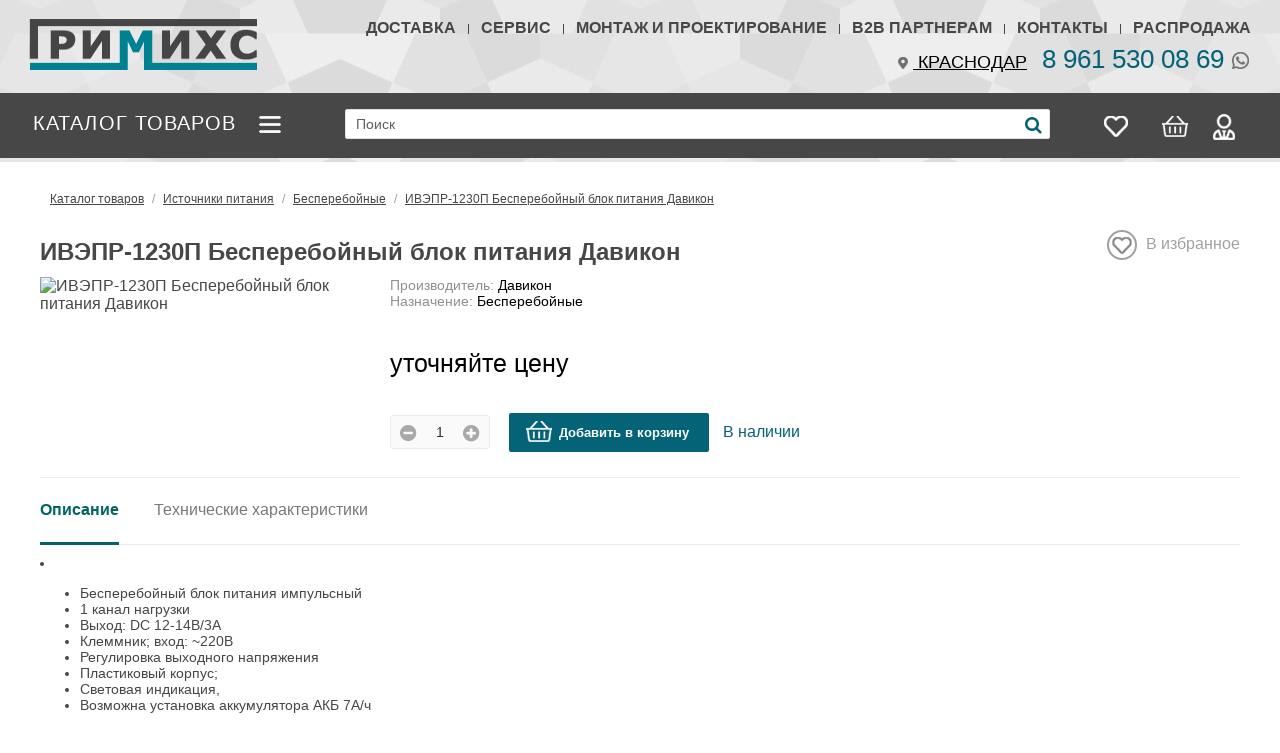

--- FILE ---
content_type: text/html; charset=UTF-8
request_url: http://grimihs.com/%D1%81%D1%82%D1%80%D0%B0%D0%BD%D0%B8%D1%86%D0%B0/%D0%9F%D1%80%D0%BE%D0%B4%D1%83%D0%BA%D1%86%D0%B8%D1%8F/%D0%91%D0%B5%D1%81%D0%BF%D0%B5%D1%80%D0%B5%D0%B1%D0%BE%D0%B9%D0%BD%D1%8B%D0%B5/%D0%98%D0%92%D0%AD%D0%9F%D0%A0-1230%D0%9F_%D0%91%D0%B5%D1%81%D0%BF%D0%B5%D1%80%D0%B5%D0%B1%D0%BE%D0%B9%D0%BD%D1%8B%D0%B9_%D0%B1%D0%BB%D0%BE%D0%BA_%D0%BF%D0%B8%D1%82%D0%B0%D0%BD%D0%B8%D1%8F_%D0%94%D0%B0%D0%B2%D0%B8%D0%BA%D0%BE%D0%BD
body_size: 25224
content:
<!DOCTYPE html> <html lang="ru"> <head> <title>ИВЭПР-1230П Бесперебойный блок питания Давикон | Бесперебойник питания для видеонаблюдения, умного дома, сигнализации, бесперебойник для котла</title> <meta name="description" content="Каталог товаров Блоки бесперебойного питания с использованием аккумуляторной батареи для корректной работы системы безопасности. Большой выбор под разные задачи."> <meta name="keywords" content="Каталог товаров Бесперебойник питания для видеонаблюдения, умного дома, сигнализации, бесперебойник для котла"> <meta http-equiv="Content-Type" content="text/html; charset=utf-8"> <meta http-equiv="X-UA-Compatible" content="IE=edge;"> <meta name="viewport" content="width=device-width, initial-scale=1, viewport-fit=cover" /> <link rel="shortcut icon" href="/images/favicon.ico"> <!--[if lt IE 9]> <script>
            document.createElement('header');
            document.createElement('nav');
            document.createElement('section');
            document.createElement('article');
            document.createElement('aside');
            document.createElement('footer');
        </script> <![endif]--> <link href="/css_cache/style.less_37014ce68ab65e2e21c210a4e082c686.css" rel="stylesheet"> <script>
            var load=[];// очередь загрузки
        </script> </head> <body > <div id="screen"></div> <header> <div class="topPanel"> <div class="container"> <nav id="topMenu"><div class="block-module module-Menu"> <ul> <li class="menu-item-14 active hasSubmenu"> <a href="javascript:;" onmouseover="showSubmenu($('.menu-item-14'));">Каталог товаров</a> <ul> <li class="menu-item-14-1"> <a href="/страница/Продукция/Системы_видеонаблюдения"> <span class="menu-item-header">Системы видеонаблюдения</span> <span class="menu-item-image"><img src="/cms/1/23237.png" title=""></span> <span class="menu-item-image-hover"><img src="/cms/1/23238.png" title=""></span> </a> </li> <li class="menu-item-14-9"> <a href="/страница/Продукция/Контроль_доступа"> <span class="menu-item-header">Контроль доступа</span> <span class="menu-item-image"><img src="/cms/9/23235.png" title=""></span> <span class="menu-item-image-hover"><img src="/cms/9/23236.png" title=""></span> </a> </li> <li class="menu-item-14-100"> <a href="/страница/Продукция/Выявление_повышенной_температуры"> <span class="menu-item-header">Выявление повышенной температуры</span> <span class="menu-item-image"><img src="/cms/100/171369.png" title=""></span> <span class="menu-item-image-hover"><img src="/cms/100/171368.png" title=""></span> </a> </li> <li class="menu-item-14-29"> <a href="/страница/Продукция/Домофония_и_переговорные_устройства"> <span class="menu-item-header">Домофония и переговорные устройства</span> <span class="menu-item-image"><img src="/cms/29/23233.png" title=""></span> <span class="menu-item-image-hover"><img src="/cms/29/23234.png" title=""></span> </a> </li> <li class="menu-item-14-32"> <a href="/страница/Продукция/Источники_питания"> <span class="menu-item-header">Источники питания</span> <span class="menu-item-image"><img src="/cms/32/23231.png" title=""></span> <span class="menu-item-image-hover"><img src="/cms/32/23232.png" title=""></span> </a> </li> <li class="menu-item-14-36"> <a href="/страница/Продукция/Сетевое_оборудование"> <span class="menu-item-header">Сетевое оборудование</span> <span class="menu-item-image"><img src="/cms/36/23229.png" title=""></span> <span class="menu-item-image-hover"><img src="/cms/36/23230.png" title=""></span> </a> </li> <li class="menu-item-14-40"> <a href="/страница/Продукция/Охранно-пожарные_системы"> <span class="menu-item-header">Охранно-пожарные системы</span> <span class="menu-item-image"><img src="/cms/40/23227.png" title=""></span> <span class="menu-item-image-hover"><img src="/cms/40/23228.png" title=""></span> </a> </li> <li class="menu-item-14-51"> <a href="/страница/Продукция/Речевое_оповещение"> <span class="menu-item-header">Речевое оповещение</span> <span class="menu-item-image"><img src="/cms/51/23225.png" title=""></span> <span class="menu-item-image-hover"><img src="/cms/51/23226.png" title=""></span> </a> </li> <li class="menu-item-14-64"> <a href="/страница/Продукция/Средства_пожаротушения"> <span class="menu-item-header">Средства пожаротушения</span> <span class="menu-item-image"><img src="/cms/64/23223.png" title=""></span> <span class="menu-item-image-hover"><img src="/cms/64/23224.png" title=""></span> </a> </li> <li class="menu-item-14-77"> <a href="/страница/Продукция/Шкафы"> <span class="menu-item-header">Шкафы</span> <span class="menu-item-image"><img src="/cms/77/23221.png" title=""></span> <span class="menu-item-image-hover"><img src="/cms/77/23222.png" title=""></span> </a> </li> <li class="menu-item-14-85"> <a href="/страница/Продукция/Кабели_и_провода"> <span class="menu-item-header">Кабели и провода</span> <span class="menu-item-image"><img src="/cms/85/23219.png" title=""></span> <span class="menu-item-image-hover"><img src="/cms/85/23220.png" title=""></span> </a> </li> <li class="menu-item-14-97"> <a href="/страница/Продукция/Умный_дом"> <span class="menu-item-header">Умный дом</span> <span class="menu-item-image"><img src="/cms/97/23217.png" title=""></span> <span class="menu-item-image-hover"><img src="/cms/97/23218.png" title=""></span> </a> </li> </ul> </li> <li class="menu-item-34 "> <a href="/страница/Доставка">Доставка</a> </li> <li class="menu-item-20 "> <a href="/страница/Севис">Сервис</a> </li> <li class="menu-item-35 "> <a href="/страница/Монтажипроектирование">Монтаж и проектирование</a> </li> <li class="menu-item-31 "> <a href="/страница/Партнерам">B2B Партнерам</a> </li> <li class="menu-item-4 "> <a href="/страница/Контакты">Контакты</a> </li> <li class="menu-item-36 "> <a href="/shop/Specials">Распродажа</a> </li> </ul> </div></nav> <div class="logoBlock"> <a id="logo" href="/"><img style="width: 228px" src="/images/grimixs/logo.png" alt="grimihs"></a> </div> <div class="block-module module-City"> <div class="headerCity"> <div class="city"><span onclick="changeCity();"><span class="cus-location"></span> Краснодар</span></div> <div class="phone"><a href="tel:8 961 530 08 69">8 961 530 08 69</a> <span class="cus-whatsapp"></span></div> </div> </div> <script>
    cities={
    "1": "\u041f\u044f\u0442\u0438\u0433\u043e\u0440\u0441\u043a",
    "2": "\u041a\u0440\u0430\u0441\u043d\u043e\u0434\u0430\u0440",
    "3": "\u041a\u0438\u0441\u043b\u043e\u0432\u043e\u0434\u0441\u043a"
};
</script> </div> </div> <div class="topMenu"> <div class="container"> <nav id="mainMenu"><a class="showMobileMenu" href="javascript:showMobileMenu()">Меню</a><a class="showMobileCart" href="/shop/viewcart"></a><div class="block-module module-Menu"> <ul> <li class="menu-item-14 active hasSubmenu"> <a href="javascript:;" onmouseover="showSubmenu($('.menu-item-14'));">Каталог товаров</a> <ul> <li class="menu-item-14-1"> <a href="/страница/Продукция/Системы_видеонаблюдения"> <span class="menu-item-header">Системы видеонаблюдения</span> <span class="menu-item-image"><img src="/cms/1/23237.png" title=""></span> <span class="menu-item-image-hover"><img src="/cms/1/23238.png" title=""></span> </a> </li> <li class="menu-item-14-9"> <a href="/страница/Продукция/Контроль_доступа"> <span class="menu-item-header">Контроль доступа</span> <span class="menu-item-image"><img src="/cms/9/23235.png" title=""></span> <span class="menu-item-image-hover"><img src="/cms/9/23236.png" title=""></span> </a> </li> <li class="menu-item-14-100"> <a href="/страница/Продукция/Выявление_повышенной_температуры"> <span class="menu-item-header">Выявление повышенной температуры</span> <span class="menu-item-image"><img src="/cms/100/171369.png" title=""></span> <span class="menu-item-image-hover"><img src="/cms/100/171368.png" title=""></span> </a> </li> <li class="menu-item-14-29"> <a href="/страница/Продукция/Домофония_и_переговорные_устройства"> <span class="menu-item-header">Домофония и переговорные устройства</span> <span class="menu-item-image"><img src="/cms/29/23233.png" title=""></span> <span class="menu-item-image-hover"><img src="/cms/29/23234.png" title=""></span> </a> </li> <li class="menu-item-14-32"> <a href="/страница/Продукция/Источники_питания"> <span class="menu-item-header">Источники питания</span> <span class="menu-item-image"><img src="/cms/32/23231.png" title=""></span> <span class="menu-item-image-hover"><img src="/cms/32/23232.png" title=""></span> </a> </li> <li class="menu-item-14-36"> <a href="/страница/Продукция/Сетевое_оборудование"> <span class="menu-item-header">Сетевое оборудование</span> <span class="menu-item-image"><img src="/cms/36/23229.png" title=""></span> <span class="menu-item-image-hover"><img src="/cms/36/23230.png" title=""></span> </a> </li> <li class="menu-item-14-40"> <a href="/страница/Продукция/Охранно-пожарные_системы"> <span class="menu-item-header">Охранно-пожарные системы</span> <span class="menu-item-image"><img src="/cms/40/23227.png" title=""></span> <span class="menu-item-image-hover"><img src="/cms/40/23228.png" title=""></span> </a> </li> <li class="menu-item-14-51"> <a href="/страница/Продукция/Речевое_оповещение"> <span class="menu-item-header">Речевое оповещение</span> <span class="menu-item-image"><img src="/cms/51/23225.png" title=""></span> <span class="menu-item-image-hover"><img src="/cms/51/23226.png" title=""></span> </a> </li> <li class="menu-item-14-64"> <a href="/страница/Продукция/Средства_пожаротушения"> <span class="menu-item-header">Средства пожаротушения</span> <span class="menu-item-image"><img src="/cms/64/23223.png" title=""></span> <span class="menu-item-image-hover"><img src="/cms/64/23224.png" title=""></span> </a> </li> <li class="menu-item-14-77"> <a href="/страница/Продукция/Шкафы"> <span class="menu-item-header">Шкафы</span> <span class="menu-item-image"><img src="/cms/77/23221.png" title=""></span> <span class="menu-item-image-hover"><img src="/cms/77/23222.png" title=""></span> </a> </li> <li class="menu-item-14-85"> <a href="/страница/Продукция/Кабели_и_провода"> <span class="menu-item-header">Кабели и провода</span> <span class="menu-item-image"><img src="/cms/85/23219.png" title=""></span> <span class="menu-item-image-hover"><img src="/cms/85/23220.png" title=""></span> </a> </li> <li class="menu-item-14-97"> <a href="/страница/Продукция/Умный_дом"> <span class="menu-item-header">Умный дом</span> <span class="menu-item-image"><img src="/cms/97/23217.png" title=""></span> <span class="menu-item-image-hover"><img src="/cms/97/23218.png" title=""></span> </a> </li> </ul> </li> <li class="menu-item-34 "> <a href="/страница/Доставка">Доставка</a> </li> <li class="menu-item-20 "> <a href="/страница/Севис">Сервис</a> </li> <li class="menu-item-35 "> <a href="/страница/Монтажипроектирование">Монтаж и проектирование</a> </li> <li class="menu-item-31 "> <a href="/страница/Партнерам">B2B Партнерам</a> </li> <li class="menu-item-4 "> <a href="/страница/Контакты">Контакты</a> </li> <li class="menu-item-36 "> <a href="/shop/Specials">Распродажа</a> </li> </ul> </div></nav> <div class="block-module block-Search"> <form class="searchForm" action="/shop/Search" method="get"> <input id="global_search" type="text" name="query" placeholder="Поиск"> <button type="submit" name="action" value="find" aria-label="Поиск"><i class="fa fa-search"></i></button> </form> </div> <div class="loginBlock"> <span id="infoFavorite" onclick="location='/favorite/view'"><i class="cus-star" aria-hidden="true"></i><span></span></span> <span id="infoCompare" onclick="location='/compare/view'"><i class="cus-balance-scale" aria-hidden="true"></i><span></span></span> <span id="infoCart" onclick="location='/shop/viewcart'"><i class="cus-shopping-cart" aria-hidden="true"></i><span></span></span> <a class="loginButton" href="/shop/login"><i class="cus-sign-in" aria-hidden="true"></i></a> </div> </div> </div> </header> <div class="contentMain loadShow content-Products item-108595"> <div class="main"> <div> <ul class="breadcrumbs"> <li> <a href="/страница/Продукция">Каталог товаров</a> </li> <li> <a href="/страница/Продукция/Источники_питания">Источники питания</a> </li> <li> <a href="/страница/Продукция/Бесперебойные">Бесперебойные</a> </li> <li> <a href="">ИВЭПР-1230П Бесперебойный блок питания Давикон</a> </li> </ul> <div class="productBox"> <div class="productFull productBlock" data-id="108595"> <div class="topButtons"> <a title="Добавить в избранное" class="favorite" href="javascript:favorite.add('108595')"><span><i class="cus-star"></i></span> В избранное</a> <a title="Добавить в сравнение" class="compare" href="javascript:compare.add('108595')"><span><i class="cus-balance-scale"></i></span> В сравнение</a> </div> <h1>ИВЭПР-1230П Бесперебойный блок питания Давикон</h1> <div> <div class="productImage"> <div id="image_185845"><a href="javascript:;" onclick="javascript:lightbox('/cms/cache/108595/productFull/185845.jpg','ИВЭПР-1230П Бесперебойный блок питания Давикон','#image_185845');"><img src="/cms/cache/108595/productMedium/185845.jpg" alt="ИВЭПР-1230П Бесперебойный блок питания Давикон"></a></div> </div> <div class="productInformation"> <div class="product-manufacturer"><span>Производитель: </span><span>Давикон</span></div> <div class="product-functional"><span>Назначение: </span><span>Бесперебойные</span></div> <div class="price"> <span>уточняйте цену</span> </div> <div class="buttons"> <div class="product-counter"> <form> <a type="button" class="minus fa fa-minus-circle" onclick="$('#product_list_108595_q').val(parseInt($('#product_list_108595_q').val())-1)"></a> <input id="product_list_108595_q" type="text" name="product_list_108595_q" value="1"> <a type="button" class="plus fa fa-plus-circle" onclick="$('#product_list_108595_q').val(parseInt($('#product_list_108595_q').val())+1)"></a> </form> </div> <a title="Добавить в корзину"  class="add" href="javascript:cart.add('108595',$('#product_list_108595_q').val())"><i class="cus-shopping-cart" aria-hidden="true"></i>Добавить в корзину</a> <div class="stock-info in-stock in-stock-wrapper"> <span class="availability in-stock with-stocks"> <span class="with-hint" data-title="Доступность: В наличии">В наличии</span> </span> </div> </div> </div> <div class="productTabs"> <ul class="tabs-nav"> <li class="active"><a href="#tab-common">Описание</a></li> <li><a href="#tab-properties">Технические характеристики</a></li> </ul> <div class="tabs-content"> <div id="tab-common" class="active"> <li class="selected product-tabs-wrap__description" data-content="description"> <ul><li>Бесперебойный блок питания импульсный</li> <li>1 канал нагрузки</li> <li>Выход: DC 12-14В/3А</li> <li>Клеммник; вход: ~220В</li> <li>Регулировка выходного напряжения</li> <li>Пластиковый корпус;</li> <li>Световая индикация,</li> <li>Возможна установка аккумулятора АКБ 7А/ч</li> </ul></li> </div> <div id="tab-properties"> <div class="propblock"> <div class="propline"> <span class="propName">Тип изделия</span> <span class="propValue">бесперебойный блок питания</span> </div> <div class="propline"> <span class="propName">Световая индикация</span> <span class="propValue">есть</span> </div> </div> <div class="propblock"> <div class="propline"> <span class="propName">Тип исполнения</span> <span class="propValue">импульсный</span> </div> <div class="propline"> <span class="propName">Входное напряжение</span> <span class="propValue">AC220V</span> </div> </div> <div class="propblock"> <div class="propline"> <span class="propName">Выходное напряжение</span> <span class="propValue">DC 12-14В</span> </div> <div class="propline"> <span class="propName">Количество каналов нагрузки</span> <span class="propValue">1</span> </div> </div> <div class="propblock"> <div class="propline"> <span class="propName">Подключение вход</span> <span class="propValue">клемма</span> </div> <div class="propline"> <span class="propName">Подключение выход</span> <span class="propValue">клемма</span> </div> </div> <div class="propblock"> <div class="propline"> <span class="propName">Материал корпуса</span> <span class="propValue">пластик</span> </div> <div class="propline"> <span class="propName">Габаритные размеры, мм</span> <span class="propValue">180х200х90</span> </div> </div> <div class="propblock"> <div class="propline"> <span class="propName">Вес, кг</span> <span class="propValue">0.5</span> </div> <div class="propline"> <span class="propName">Степень защиты</span> <span class="propValue">IP21</span> </div> </div> <div class="propblock"> <div class="propline"> <span class="propName">Номинальный ток, А</span> <span class="propValue">3</span> </div> <div class="propline"> <span class="propName">Максимальный ток, А</span> <span class="propValue">3.5</span> </div> </div> <div class="propblock"> <div class="propline"> <span class="propName">Потребляемая мощность, Вт</span> <span class="propValue">36</span> </div> </div> </div> </div> </div> </div> </div> </div> <script>
    load['init-products-tabs']=function () {
        $('.tabs-nav').tabs();
    }
</script> </div> </div> <span class="go-up" onclick="$('html, body').animate({ scrollTop: 0 })"></span> </div> <footer> <div> <div class="block-module module-CustomHtml footerMenu"> <font style="font-size: 16px;"> <a href="/%D1%81%D1%82%D1%80%D0%B0%D0%BD%D0%B8%D1%86%D0%B0/%D0%9F%D1%80%D0%BE%D0%B4%D1%83%D0%BA%D1%86%D0%B8%D1%8F">Каталог товаров
	</a> &nbsp; &nbsp;&nbsp;
	<span> <a href="/%D1%81%D1%82%D1%80%D0%B0%D0%BD%D0%B8%D1%86%D0%B0/%D0%94%D0%BE%D1%81%D1%82%D0%B0%D0%B2%D0%BA%D0%B0">Доставка
		</a> &nbsp; &nbsp;&nbsp; 
		<a href="/%D1%81%D1%82%D1%80%D0%B0%D0%BD%D0%B8%D1%86%D0%B0/%D0%A1%D0%B5%D0%B2%D0%B8%D1%81">Сервис
		</a>&nbsp;&nbsp;&nbsp;&nbsp;&nbsp; 
		<a href="/%D1%81%D1%82%D1%80%D0%B0%D0%BD%D0%B8%D1%86%D0%B0/%D0%9C%D0%BE%D0%BD%D1%82%D0%B0%D0%B6%D0%B8%D0%BF%D1%80%D0%BE%D0%B5%D0%BA%D1%82%D0%B8%D1%80%D0%BE%D0%B2%D0%B0%D0%BD%D0%B8%D0%B5">Монтаж и проектирование
		</a>&nbsp;&nbsp;&nbsp;&nbsp;&nbsp; 
		<a href="/%D1%81%D1%82%D1%80%D0%B0%D0%BD%D0%B8%D1%86%D0%B0/%D0%9F%D0%B0%D1%80%D1%82%D0%BD%D0%B5%D1%80%D0%B0%D0%BC">B2B Партнерам
		</a>&nbsp;&nbsp;&nbsp;&nbsp;&nbsp; 
		<a href="http://test.paritetweb.ru/%D1%81%D1%82%D1%80%D0%B0%D0%BD%D0%B8%D1%86%D0%B0/%D0%9A%D0%BE%D0%BD%D1%82%D0%B0%D0%BA%D1%82%D1%8B">Контакты
		</a>&nbsp;&nbsp;&nbsp;&nbsp;&nbsp; 
		<a href="/shop/Specials">Распродажа
		</a> </span> </font> </div> <div class="block-module module-CustomHtml footerPhone"> <p>&nbsp;8 961 530 08 69<br></p> </div> <div class="block-module module-CustomHtml logoFooter"> <a id="logo" href="/"> <img style="width: 228px" src="/images/grimixs/logo-footer.png" alt="grimihs"> </a> </div> </div> </footer> <div class="block-module module-CustomHtml footerAddress"> <span>Наш адрес: <br>Краснодар ул. Гаражная 67<br>Кисловодск ул. 40 Лет Октября д. 35<br></span> </div> <div class="block-module module-Map"> <div id="map" style="width: 100%;height: 388px;"></div> <script>
        load['load_yamap_67']=function () {
            tempFunc67=function(){
                loadOuterScript('//api-maps.yandex.ru/2.1/?lang=ru_RU',function () {
                    initYMap();
                });
            }
            setTimeout('tempFunc67()',1000);
        }
        function initYMap(){
            if(typeof yamapinit !=="undefined"){
                //showMap();
            }
            if (typeof window.ymaps !== "undefined") {
                ymaps.ready(function () {
                    yamapinit=1;
                    showMap();
                });
            } else {
                setTimeout('initYMap()',1000);
            }
        }
        function showMap(){
            var myMap = new ymaps.Map('map', {
                center: [45.053092, 38.968171],
                zoom: 18,
                behaviors: ['default', 'scrollZoom'],
                controls: []
            });
            myMap.copyrights.add('&copy;');
            myMap.controls.add('zoomControl');
            myMap.controls.add('fullscreenControl');
            myMap.setCenter([45.053092, 38.968171],15);
            myMap.setZoom(18);

            geoObjects = [];
            s = {
                iconLayout: 'default#image',
                iconImageHref: '/images/grimixs/maps.png',
                iconImageSize: [37, 44],
                iconImageOffset: [-18, -22],
                draggable: false
            };
            var temp  = new ymaps.Placemark([45.053092, 38.968171], {
                balloonContentHeader: "Гримихс",
                balloonContentBody: "\r\n\u0443\u043B.\u0020\u0410\u044D\u0440\u043E\u0434\u0440\u043E\u043C\u043D\u0430\u044F\u0020\u0434.\u002084\r\n",
                balloonContentFooter: "",
                hintContent: "Гримихс"
            }, s);
            myMap.geoObjects.add(temp);
        }
    </script> </div> <link href="/css_cache/combine_5a5174304ca806bbb6d3e7b87508ccc5.css" rel="stylesheet"> <script src="/js/cache/combine_e35af2874387e55c2cd8bde1da830fad.js"></script> <script type="text/javascript">
            window.onload=function(){
                for(var b in load) load[b]();
            }
        </script> <!-- Yandex.Metrika counter --> <script type="text/javascript" >
   (function(m,e,t,r,i,k,a){m[i]=m[i]||function(){(m[i].a=m[i].a||[]).push(arguments)};
   m[i].l=1*new Date();k=e.createElement(t),a=e.getElementsByTagName(t)[0],k.async=1,k.src=r,a.parentNode.insertBefore(k,a)})
   (window, document, "script", "https://mc.yandex.ru/metrika/tag.js", "ym");

   ym(68488762, "init", {
        clickmap:true,
        trackLinks:true,
        accurateTrackBounce:true,
        webvisor:true
   });
</script> <noscript><div><img src="https://mc.yandex.ru/watch/68488762" style="position:absolute; left:-9999px;" alt="" /></div></noscript> <!-- /Yandex.Metrika counter --> <script>
        (function(w,d,u){
                var s=d.createElement('script');s.async=true;s.src=u+'?'+(Date.now()/60000|0);
                var h=d.getElementsByTagName('script')[0];h.parentNode.insertBefore(s,h);
        })(window,document,'https://cdn-ru.bitrix24.ru/b4759659/crm/site_button/loader_4_3e7eam.js');
</script> </body> </html>


--- FILE ---
content_type: text/html; charset=UTF-8
request_url: http://grimihs.com/shop/cart
body_size: 26
content:
{"items":[],"order":false}

--- FILE ---
content_type: text/css
request_url: http://grimihs.com/css_cache/style.less_37014ce68ab65e2e21c210a4e082c686.css
body_size: 90470
content:
html,body{margin:0;padding:0;}body{color:#474747;font-family:Calibri, sans-serif;font-size:16px;}pre{font-family:Calibri, sans-serif;white-space:pre-wrap;}h1{font-size:24px;padding-bottom:20px;line-height:1.3;color:#474747;font-weight:bold;}h2{font-size:26px;color:#474747;text-transform:uppercase;margin:0;padding:32px;text-align:center;font-weight:normal;}h3{font-size:26px;color:#474747;text-transform:uppercase;margin:0;padding:32px;text-align:center;font-weight:normal;}a{color:#474747;text-decoration:none;}.container{max-width:1222px;width:1222px;}body.dataLoading:before{content:'';background:#fff;opacity:.5;display:block;position:fixed;top:0;bottom:0;left:0;right:0;z-index:1000000;}body.sticky-header header{position:sticky;top:0;width:100%;height:auto;}body.sticky-header header .topMenu{position:relative;}body.sticky-header header .topPanel{display:none;}body.sticky-header .contentMain{padding-top:115px;}header{height:162px;background:url(../images/grimixs/headerbg.jpg) center #fff;position:relative;z-index:10;}header .topPanel{display:flex;align-items:center;justify-content:center;}header .topPanel #topMenu{align-self:flex-end;}header .topPanel #topMenu ul{list-style-type:none;margin:0;padding:0;text-transform:uppercase;display:block;font-weight:bold;}header .topPanel #topMenu ul .menu-item-14{display:none;}header .topPanel #topMenu ul li{display:inline-block;vertical-align:middle;}header .topPanel #topMenu ul li:after{background:#474747;display:inline-block;width:1px;height:10px;vertical-align:middle;content:'';margin:0 8px;}header .topPanel #topMenu ul li:last-child:after{display:none;}header .topPanel #topMenu ul li:hover a{color:#056378;}header .topPanel #topMenu ul li a{color:#474747;}header .topPanel #topMenu ul>ul{display:none;}header .topPanel>div{display:flex;flex-direction:column;align-items:center;justify-content:center;padding:18px 0;position:relative;}header .topPanel .logoBlock{position:absolute;left:0;}header .topPanel .module-City{align-self:flex-end;font-weight:400;font-size:18px;color:#000;margin-top:7px;}header .topPanel .module-City div{display:inline-block;}header .topPanel .module-City div .city{text-decoration:underline;text-transform:uppercase;margin-right:10px;cursor:pointer;}header .topPanel .module-City div .phone{font-size:26px;color:#056378;}header .topPanel .module-City div .phone a{color:#056378;}header .topMenu{background:#474747;color:#fff;height:65px;display:flex;align-items:center;justify-content:center;position:sticky;top:0;z-index:1;}header .topMenu>div{display:flex;flex-direction:row;align-items:center;justify-content:center;}header .topMenu .loginBlock{display:inline-block;font-size:16px;}header .topMenu .loginBlock .loginButton{cursor:pointer;display:inline-block;position:relative;margin-right:15px;width:27px;height:27px;line-height:23px;text-align:center;vertical-align:middle;box-sizing:border-box;color:#fff;}header .topMenu .loginBlock a:hover{text-decoration:underline;}header .topMenu .loginBlock #infoCompare{cursor:pointer;display:inline-block;position:relative;margin-right:15px;min-width:27px;height:27px;padding-left:1px;line-height:23px;text-align:center;vertical-align:middle;box-sizing:border-box;}header .topMenu .loginBlock #infoCompare i{margin-left:10px;}header .topMenu .loginBlock #infoCompare span{width:14px;height:14px;text-align:center;line-height:14px;font-size:11px;background:#056378;color:#fff;border-radius:14px;top:-5px;right:-5px;position:absolute;box-sizing:border-box;}header .topMenu .loginBlock #infoFavorite{cursor:pointer;display:inline-block;position:relative;margin-right:15px;min-width:27px;height:27px;padding-left:1px;line-height:23px;text-align:center;vertical-align:middle;box-sizing:border-box;}header .topMenu .loginBlock #infoFavorite i{margin-left:10px;}header .topMenu .loginBlock #infoFavorite span{width:14px;height:14px;text-align:center;line-height:14px;font-size:11px;background:#056378;color:#fff;border-radius:14px;top:-5px;right:-5px;position:absolute;box-sizing:border-box;}header .topMenu .loginBlock #infoCart{cursor:pointer;display:inline-block;position:relative;margin-right:15px;min-width:27px;height:27px;line-height:22px;text-align:center;vertical-align:middle;box-sizing:border-box;}header .topMenu .loginBlock #infoCart i{margin-left:10px;}header .topMenu .loginBlock #infoCart span{width:14px;height:14px;text-align:center;line-height:14px;font-size:11px;background:#056378;color:#fff;border-radius:14px;top:-5px;right:-5px;position:absolute;box-sizing:border-box;}header .topMenu .userBlock{display:inline-block;position:relative;}header .topMenu .userBlock.showUserMenu ul{background:#fff;box-shadow:0px 0px 2px rgba(0,0,0,0.9);z-index:10;position:absolute;display:block;right:10px;font-size:14px;padding:10px;}header .topMenu .userBlock.showUserMenu ul li{border-bottom:1px solid rgba(0,0,0,0.1);padding:6px 20px;}header .topMenu .userBlock.showUserMenu ul li a{display:block;white-space:nowrap;position:relative;padding-right:30px;}header .topMenu .userBlock.showUserMenu ul li a .count{display:inline-block;background:#eee;border-radius:24px;text-align:center;line-height:24px;vertical-align:middle;font-size:12px;min-width:24px;height:24px;position:absolute;right:0;top:3px;}header .topMenu .userBlock.showUserMenu ul li:hover{background:#eee;}header .topMenu .userBlock.showUserMenu ul li:hover a{text-decoration:none;}header .topMenu .userBlock.showUserMenu ul li:hover a .count{background:#fff;}header .topMenu .userBlock.showUserMenu ul li:last-child{border-bottom:0;}header .topMenu .userBlock .userAvatar{font-size:16px;line-height:normal;letter-spacing:normal;display:inline-block;vertical-align:middle;min-width:27px;height:27px;text-align:center;box-sizing:border-box;cursor:pointer;}header .topMenu .userBlock .userAvatar i{margin-top:2px;margin-left:1px;}header .topMenu .userBlock ul{margin:0;padding:0;list-style:none;display:none;margin-right:-20px;}header .topMenu .userBlock ul li{line-height:32px;}header .topMenu .userBlock ul li a{color:#3b3b3b;}header .topMenu .userBlock ul li:first-child{display:block;}header .topMenu .headerText{position:absolute;left:480px;right:320px;top:20px;}header .topMenu .block-Search{flex:1 1 0;margin:0 40px;}header .topMenu .block-Search form div{float:none;margin-right:0;}header .topMenu .autocomplete .showAllResults{display:block;width:100%;background:#056378;font-size:16px;}header .topMenu .autocomplete .showAllResults a{display:block;padding:10px;color:#fff;}header .topMenu .autocomplete .autocomplete-item:hover .searchName{text-decoration:underline;}header .topMenu .autocomplete ul{text-align:left;}header .topMenu .autocomplete ul li{border-top:1px solid rgba(0,0,0,0.1);display:flex;flex-direction:row;}header .topMenu .autocomplete ul li:hover{background:#eee;}header .topMenu .autocomplete ul li:first-child{border:0;}header .topMenu .autocomplete ul li .searchImage{width:60px;height:60px;display:inline-block;margin-right:20px;border:1px solid rgba(0,0,0,0.1);}header .topMenu .autocomplete ul li .searchImage img{width:100%;max-height:60px;height:auto;object-fit:contain;overflow:hidden;}header .topMenu .autocomplete ul li .searchName{display:inline-block;vertical-align:top;font-size:14px;}header .topMenu .autocomplete ul li .searchPrice{font-size:14px;display:inline-block;margin-left:auto;}header .topMenu nav{display:inline-flex;}header .topMenu nav .showMobileMenu,header .topMenu nav .showMobileCart{display:none;}header .topMenu nav>div>ul{list-style:none;margin:0;padding:0;font-size:14px;text-transform:uppercase;}header .topMenu nav>div>ul>li{display:inline-block;position:relative;vertical-align:middle;}header .topMenu nav>div>ul>li:not(.menu-item-14){display:none;}header .topMenu nav>div>ul>li.menu-item-14{font-size:20px;box-sizing:border-box;}header .topMenu nav>div>ul>li.menu-item-14>a{vertical-align:middle;letter-spacing:1.1px;padding:0;padding-left:4px;padding-right:20px;}header .topMenu nav>div>ul>li.menu-item-14>a:after{content:'';background:url(../images/icons/menu.png) center center no-repeat;width:30px;height:30px;display:inline-block;vertical-align:middle;margin-left:18px;}header .topMenu nav>div>ul>li>a{padding:0 14px;display:block;color:#fff;text-decoration:none;position:relative;}header .topMenu nav>div>ul>li>ul{display:none;}header .topMenu nav>div>ul>li.showSubmenu>ul{display:block;}header .topMenu nav>div>ul>li>ul{display:none;position:absolute;top:48px;background:#a7a7a7;margin:0;padding:0;left:-28px;z-index:10;list-style:none;text-align:left;font-size:16px;}header .topMenu nav>div>ul>li>ul li{display:block;box-sizing:border-box;vertical-align:top;padding:0 10px;width:317px;}header .topMenu nav>div>ul>li>ul li:hover a,header .topMenu nav>div>ul>li>ul li.active a{color:#fff;}header .topMenu nav>div>ul>li>ul li:hover .menu-item-image,header .topMenu nav>div>ul>li>ul li.active .menu-item-image{display:none;}header .topMenu nav>div>ul>li>ul li:hover .menu-item-image-hover,header .topMenu nav>div>ul>li>ul li.active .menu-item-image-hover{display:inline-block;}header .topMenu nav>div>ul>li>ul li:last-child a{border-bottom:0;}header .topMenu nav>div>ul>li>ul li a{padding:10px;line-height:22px;display:flex;flex-direction:row;text-decoration:none;color:#474747;text-align:left;border-bottom:1px solid #474747;}header .topMenu nav>div>ul>li>ul li a .menu-item-image,header .topMenu nav>div>ul>li>ul li a .menu-item-image-hover{display:inline-block;vertical-align:middle;box-sizing:border-box;}header .topMenu nav>div>ul>li>ul li a .menu-item-image img,header .topMenu nav>div>ul>li>ul li a .menu-item-image-hover img{display:inline-block;vertical-align:middle;max-width:30px;height:auto;}header .topMenu nav>div>ul>li>ul li a .menu-item-image-hover{display:none;}header .topMenu nav>div>ul>li>ul li a .menu-item-header{box-sizing:border-box;display:inline-block;flex:1 1 0;}.ourFeatures{background:#f9fafa;text-align:center;}.featuresBlocks{background:#f9fafa;padding:40px 0;max-width:1200px;margin:0 auto;}.featuresBlocks>div{width:24.5%;display:inline-block;box-sizing:border-box;vertical-align:middle;text-align:center;color:#767676;font-size:16px;}.featuresBlocks>div img{display:inline-block;margin-right:15px;vertical-align:middle;}.featuresBlocks>div span{display:inline-block;text-align:left;width:170px;vertical-align:middle;}.mainPage .content-Pages{background:none;}.contentMain{background:none;}.contentMain>.main>div{width:1200px;margin:0 auto;}.content-Pages>.main>div{background:#fff;padding-left:40px;padding-right:40px;box-sizing:border-box;}.footerAddress{background:#383838;text-align:center;padding:10px;color:#fff;font-size:30px;}.footerAddress span{display:inline-block;border-bottom:1px solid #056378;margin-bottom:20px;}footer{background:#383838;padding:50px 0;}footer>div{max-width:1200px;margin:0 auto;color:#fff;position:relative;display:flex;flex-direction:row;align-items:flex-start;}footer>div .logoFooter{position:absolute;padding-bottom:40px;}footer>div .footerMenu{text-transform:uppercase;flex:1 1 0;text-align:right;}footer>div .footerMenu a{color:#fff;font-size:16px;}footer>div .footerMenu a:hover{color:#056378;}footer>div .footerPhone{position:absolute;font-size:30px;color:#fff;margin:0px 10px;top:60px;}footer>div .footerPhone img{vertical-align:middle;}footer:after{display:block;content:'';clear:both;}.content-Categories>div>div{background:#fff;}.productBox{display:table;width:100%;box-sizing:border-box;}.productBox h1{padding:0;margin:10px 0;}.productBox .topButtons{float:right;}.productBox .topButtons .favorite,.productBox .topButtons .compare,.productBox .topButtons .print{margin-left:10px;padding-top:4px;padding-left:3px;color:#9fa1a1;font-size:inherit;display:inline-block;}.productBox .topButtons .favorite span,.productBox .topButtons .compare span,.productBox .topButtons .print span{display:inline-block;border-radius:25px;border:2px solid #9fa1a1;margin-right:5px;padding:1px;}.productBox .topButtons .favorite i,.productBox .topButtons .compare i,.productBox .topButtons .print i{color:#495057;box-sizing:border-box;text-align:center;background-size:contain;width:24px;height:24px;filter:brightness(50%);position:relative;top:1px;}.productBox .topButtons .favorite.compare i,.productBox .topButtons .compare.compare i,.productBox .topButtons .print.compare i{padding:5px 4px 4px 2.5px;}.productBox .topButtons .favorite:hover,.productBox .topButtons .compare:hover,.productBox .topButtons .print:hover{color:#056378;}.productBox .topButtons .favorite:hover i,.productBox .topButtons .compare:hover i,.productBox .topButtons .print:hover i{border-color:#056378;color:#fff;}.productBox .productFull{display:table-cell;vertical-align:top;box-sizing:border-box;padding-top:10px;}.productBox .productFull.inFavorite .topButtons .favorite{color:#056378;}.productBox .productFull.inFavorite .topButtons .favorite span{background:#056378;border-color:#056378;}.productBox .productFull.inFavorite .topButtons .favorite span i{color:#fff;filter:brightness(100%);}.productBox .productFull.inCompare .topButtons .compare{color:#056378;}.productBox .productFull.inCompare .topButtons .compare span{background:#056378;border-color:#056378;}.productBox .productFull.inCompare .topButtons .compare span i{color:#fff;filter:brightness(100%);}.productBox .productFull.inCart .productInformation .buttons .add{padding:8px 25px;}.productBox .productFull.inCart .productInformation .buttons .add .fa{top:auto;left:auto;position:relative;}.productBox .productFull .download.pdf{display:block;background:url(../images/pdf.png) left center no-repeat;background-size:16px 16px;padding-left:20px;}.productBox .productFull .productTabs{font-size:14px;}.productBox .productFull .productTabs:before{display:block;content:'';clear:both;}.productBox .productFull #tab-properties table{font-size:14px;margin:10px 0;}.productBox .productFull #tab-properties table tr>td:last-child{text-align:right;}.productBox .productFull #tab-properties table td,.productBox .productFull #tab-properties table th{border-bottom:1px solid #ebebeb;padding:20px 0;display:inline-block;width:47%;}.productBox .productFull #tab-properties table th{background:#eaeaea;}.productBox .productFull #tab-properties .propblock .propline{width:49%;display:inline-block;}.productBox .productFull #tab-properties .propblock .propline .propName,.productBox .productFull #tab-properties .propblock .propline .propValue{border-bottom:1px solid #ebebeb;padding:20px 0;display:inline-block;width:47%;}.productBox .productFull #tab-properties .propblock .propline .propName.propValue,.productBox .productFull #tab-properties .propblock .propline .propValue.propValue{text-align:right;}.productBox .productFull>div.inCompare .buttons .compare:before{background:url(../images/bt/arrow-a.png) 2px 4px no-repeat !important;}.productBox .productFull>div .productImage{width:350px;float:left;}.productBox .productFull>div .productImage img{max-width:300px;margin:0 auto;}.productBox .productFull>div .productImage .thumbs{display:inline-block;}.productBox .productFull>div .productInformation{margin-left:350px;font-size:14px;text-align:left;}.productBox .productFull>div .productInformation .product-articul,.productBox .productFull>div .productInformation .product-manufacturer,.productBox .productFull>div .productInformation .product-functional{color:#919191;}.productBox .productFull>div .productInformation .product-articul>span:last-child,.productBox .productFull>div .productInformation .product-manufacturer>span:last-child,.productBox .productFull>div .productInformation .product-functional>span:last-child{color:#000;}.productBox .productFull>div .productInformation .price{padding-top:40px;font-size:22px;color:#000;margin:0 auto;text-align:left;font-size:25px;padding-right:2px;}.productBox .productFull>div .productInformation .price i{font-style:normal;color:#000;}.productBox .productFull>div .productInformation .price a:hover{color:#000;}.productBox .productFull>div .productInformation .price span{color:#000;}.productBox .productFull>div .productInformation .pricechange{color:#be0000;}.productBox .productFull>div .productInformation .pricechange s{color:#666;}.productBox .productFull>div .productInformation .quantity .available{color:green;}.productBox .productFull>div .productInformation .quantity .notavailable{color:red;border:1px solid red;border-radius:3px;display:inline-block;padding:1px 4px;}.productBox .productFull>div .productInformation .buttons{margin:25px auto;text-align:left;font-size:16px;}.productBox .productFull>div .productInformation .buttons .stock-info{margin-top:10px;margin-left:10px;padding-top:10px;padding-bottom:10px;border-radius:2px;text-align:center;display:inline-block;}.productBox .productFull>div .productInformation .buttons .stock-info .in-stock{color:#056378;}.productBox .productFull>div .productInformation .buttons .stock-info .with-hint{position:relative;}.productBox .productFull>div .productInformation .buttons .stock-info .stocks-detail{font-size:14px;color:black;margin-left:20px;}.productBox .productFull>div .productInformation .buttons .stock-info .stocks-detail a{font-size:14px;text-decoration-style:dotted;text-decoration-color:#056378;text-decoration-line:underline;color:#056378;outline:none;}.productBox .productFull>div .productInformation .buttons .product-counter{position:relative;letter-spacing:normal;width:100px;display:inline-block;margin-right:15px;min-width:100px;}.productBox .productFull>div .productInformation .buttons .product-counter form{margin:0;padding:0;display:block;}.productBox .productFull>div .productInformation .buttons .product-counter input{margin:0;text-align:center;padding:8px;background-color:#fafafa;border:1px solid #ebebeb;font-size:14px;color:#2b2929;-webkit-border-radius:3px;border-radius:3px;}.productBox .productFull>div .productInformation .buttons .product-counter .minus,.productBox .productFull>div .productInformation .buttons .product-counter .plus{position:absolute;top:0;bottom:0;margin:auto;border:0;width:17px;height:17px;cursor:pointer;padding:0;font-size:19px;background:none;color:#a8a8a8;}.productBox .productFull>div .productInformation .buttons .product-counter .minus.minus,.productBox .productFull>div .productInformation .buttons .product-counter .plus.minus{left:10px;}.productBox .productFull>div .productInformation .buttons .product-counter .minus.plus,.productBox .productFull>div .productInformation .buttons .product-counter .plus.plus{right:10px;}.productBox .productFull>div .productInformation .buttons .compare{color:#056378;margin-right:10px;background:url(../images/grimixs/button-bg.png) repeat-x;padding-right:20px;height:40px;line-height:40px;font-size:20px;display:inline-block;vertical-align:top;border:1px solid #c7c7c7;box-shadow:3px 3px 3px rgba(0,0,0,0.5);border-radius:2px;}.productBox .productFull>div .productInformation .buttons .compare:before{content:'';margin-left:15px;background:url(../images/bt/arrow.png) 2px 4px no-repeat;width:40px;height:40px;font-size:0;display:inline-block;vertical-align:middle;}.productBox .productFull>div .productInformation .buttons .compare:hover:before{background:url(../images/bt/arrow-a.png) 2px 4px no-repeat !important;}.productBox .productFull>div .productInformation .buttons .add{display:inline-block;cursor:pointer;border:0;padding:13px 25px 13px 50px;font-weight:600;font-size:13px;-webkit-border-radius:2px;border-radius:2px;color:#fff;padding-top:12px;padding-bottom:12px;padding-left:50px;padding-right:20px;background:#056378;position:relative;}.productBox .productFull>div .productInformation .buttons .add i{position:absolute;top:4px;left:15px;color:#fff;font-size:1.4em;}.productBox .productFull>div .stocks-comments div{margin:7px 0;}.productBox .productFull>div .stocks-comments div div{display:inline-block;padding:0 15px;border-left:1px solid #999;}.productBox .productFull>div .stocks-comments div div:first-child{padding-left:0;border-left:0;}.productBox .productFull>div .stocks-comments div div span{display:block;text-align:center;}.productBox .productFull>div .productProperties{margin-top:60px;clear:both;}.productBox .productFull>div .productProperties h2{color:#333;font-size:24px;text-align:left;font-weight:normal;text-transform:none;padding-left:0;margin-left:0;}.productBox .productFull>div .productProperties table{width:100%;border-collapse:collapse;font-size:18px;}.productBox .productFull>div .productProperties table td{width:50%;border:1px solid #cacaca;padding:5px;}.servicesBox{font-size:16px;color:#3b3b3b;padding-bottom:40px;}.servicesList h2{background:#99c45a;text-align:center;font-weight:normal;font-size:16px;padding:10px 20px;color:#3b3b3b;}.servicesList .servicesItemList>div:nth-child(2n){background:#cad6fc;}.servicesList .servicesItemList .servicesBlock>div{box-sizing:border-box;padding:5px 20px;}.servicesList .servicesItemList .servicesBlock .name{display:inline-block;width:79%;}.servicesList .servicesItemList .servicesBlock .price{display:inline-block;width:20%;text-align:right;}.content-Slider .sortable img{width:100px;}.cityChoose{padding:40px;}.cityChoose h2{font-weight:normal;color:#056378;text-align:center;padding:0;padding-bottom:20px;}.cityChoose>div{cursor:pointer;background:#ddd;padding:10px;border:1px solid #888;margin:5px 10px;}.content-Products>div>div{background:#fff;}.content-Products .sortable{font-size:18px;}.content-Products .sortable img{width:60px !important;}.fieldImagesList>div{text-align:center;display:inline-block;border-radius:3px;border:1px solid #aaa;}.fieldImagesList>div img{display:block;margin:0 auto;}.fieldImagesList>div span{cursor:pointer;display:block;color:red;font-size:13px;background:#eee;border-radius:3px;padding:5px 10px;}.fieldFilesList>div{border-radius:3px;border:1px solid #aaa;margin:2px 0;position:relative;}.fieldFilesList>div img{display:block;margin:0 auto;}.fieldFilesList>div span{float:right;cursor:pointer;display:inline-block;color:red;font-size:13px;background:#eee;padding:2px 10px;box-sizing:border-box;}.categoryBox{display:table;width:100%;box-sizing:border-box;}.categoryBox h1 .category-product-count{margin-left:10px;font-size:14px;color:#474747;font-weight:400;display:inline-block;vertical-align:middle;}.categoryBox .categoryList{display:table-cell;vertical-align:top;box-sizing:border-box;padding-left:15px;font-size:16px;text-align:center;}.categoryBox .categoryList>div{margin-right:10px;margin-bottom:10px;padding:15px 0;width:270px;display:inline-block;vertical-align:top;text-align:center;box-sizing:border-box;background:#fff;min-height:200px;overflow:hidden;}.categoryBox .categoryList>div h2{font-size:16px;padding:0;}.categoryBox .categoryList>div a{color:#000;}.categoryBox .categoryList>div span{display:block;padding:0 20px;max-height:40px;overflow:hidden;height:40px;}.categoryBox .categoryList>div img{display:block;margin:0 auto;margin-bottom:20px;max-width:100px;max-height:100px;}.categoryBox .productList{padding-bottom:50px;text-align:left;position:relative;display:flex;justify-content:flex-start;flex-wrap:wrap;max-width:100%;}.categoryBox .productList>div{white-space:normal;display:inline-block;max-width:208px;padding:15px;margin-bottom:14px;box-sizing:border-box;position:relative;background:#fff;border:1px solid #ededed;-webkit-border-radius:2px;border-radius:2px;margin-right:5px;text-align:left;display:flex;flex-direction:column;}.categoryBox .productList>div.Special:before{width:72px;height:72px;background:url(../images/grimixs/sale.png) no-repeat;position:absolute;content:'';display:block;left:-13px;top:-13px;z-index:1;}.categoryBox .productList>div.New:before{width:72px;height:72px;background:url(../images/grimixs/new.png) no-repeat;position:absolute;content:'';display:block;left:-13px;top:-13px;z-index:1;}.categoryBox .productList>div.inCompare .topButtons .compare{color:#fff;background-color:#056378;border:2px solid #056378;}.categoryBox .productList>div.inCompare .topButtons .compare i{color:#fff;filter:brightness(100%);}.categoryBox .productList>div.inFavorite .topButtons .favorite{color:#fff;background-color:#056378;border:2px solid #056378;}.categoryBox .productList>div.inFavorite .topButtons .favorite i{color:#fff;filter:brightness(100%);}.categoryBox .productList>div.Special .image:before{width:69px;height:69px;position:absolute;content:'';display:block;right:-13px;top:-13px;z-index:1;}.categoryBox .productList>div .name{font-size:16px;padding:10px 0;max-height:50px;overflow:hidden;transition:all .5s ease;background:rgba(255,255,255,0.5);}.categoryBox .productList>div .name a{font-size:16px;color:#474747;}.categoryBox .productList>div .image{padding-top:70px;text-align:center;line-height:160px;height:160px;}.categoryBox .productList>div .image img{margin:0 auto;display:block;max-width:160px;max-height:160px;}.categoryBox .productList>div .price{font-weight:400;font-size:22px;padding:10px 0;color:#056378;}.categoryBox .productList>div .price a:hover{color:#056378;}.categoryBox .productList>div .price i{font-size:12px;}.categoryBox .productList>div .pricechange{color:#be0000;}.categoryBox .productList>div .pricechange s{color:#666;}.categoryBox .productList>div .quantity{font-size:16px;margin-top:-8px;padding-bottom:8px;}.categoryBox .productList>div .quantity .available{color:green;}.categoryBox .productList>div .quantity .notavailable{color:red;border:1px solid red;border-radius:3px;display:inline-block;padding:1px 4px;}.categoryBox .productList>div .topButtons{position:absolute;top:10px;right:10px;z-index:1;}.categoryBox .productList>div .topButtons .favorite,.categoryBox .productList>div .topButtons .compare{display:inline-block;box-sizing:border-box;width:33px;height:33px;padding-top:3px;color:#9fa1a1;font-size:inherit;border:2px solid #9fa1a1;border-radius:25px;text-align:center;}.categoryBox .productList>div .topButtons .favorite i,.categoryBox .productList>div .topButtons .compare i{color:#495057;background-size:contain;width:22px;height:22px;margin-left:1px;filter:brightness(50%);}.categoryBox .productList>div .buttons{text-align:left;display:flex;flex-direction:row;margin-top:auto;}.categoryBox .productList>div .buttons .product-counter{position:relative;letter-spacing:normal;}.categoryBox .productList>div .buttons .product-counter form{margin:0;padding:0;display:block;}.categoryBox .productList>div .buttons .product-counter input{text-align:center;padding:8px;margin:0;background-color:#fafafa;border:1px solid #ebebeb;font-size:14px;color:#2b2929;-webkit-border-radius:3px;border-radius:3px;width:80px;}.categoryBox .productList>div .buttons .product-counter .minus,.categoryBox .productList>div .buttons .product-counter .plus{position:absolute;top:0;bottom:0;margin:auto;border:0;width:17px;height:17px;cursor:pointer;padding:0;font-size:19px;background:none;color:#a8a8a8;}.categoryBox .productList>div .buttons .product-counter .minus.minus,.categoryBox .productList>div .buttons .product-counter .plus.minus{left:10px;}.categoryBox .productList>div .buttons .product-counter .minus.plus,.categoryBox .productList>div .buttons .product-counter .plus.plus{right:10px;}.categoryBox .productList>div .buttons .add{margin:0;margin-left:10px;display:inline-block;color:#fff;font-size:16px;width:70px;height:33px;line-height:33px;padding:1px 6px;background:#056378 no-repeat;border-radius:2px;text-align:center;flex:1 1 0;}.item-891180764 .categoryBox .productList>div .name.special:before{content:'';display:block;background:url(../images/grimixs/sale.png) no-repeat;width:72px;height:72px;position:absolute;right:-13px;top:-13px;z-index:2;}.back{margin:20px 0;display:inline-block;}.categoryBox{display:flex;flex-direction:row;width:100%;}.categoryBox .categoryContent{flex:1 1 0;padding:0 20px;box-sizing:border-box;}.categoryBox .categoryAside{max-width:250px;}.productBox .module-MenuElements,.categoryBox .module-MenuElements{box-sizing:border-box;width:250px;margin-top:20px;border:1px solid #ebebeb;-webkit-border-radius:2px;border-radius:2px;padding-bottom:15px;font-size:18px;}.productBox .module-MenuElements>ul,.categoryBox .module-MenuElements>ul{list-style:none;margin:0;padding:0;max-width:250px;}.productBox .module-MenuElements>ul>li,.categoryBox .module-MenuElements>ul>li{display:none;}.productBox .module-MenuElements>ul>li:hover>a,.categoryBox .module-MenuElements>ul>li:hover>a{color:#056378;}.productBox .module-MenuElements>ul>li.showElSubmenu,.categoryBox .module-MenuElements>ul>li.showElSubmenu{display:block;}.productBox .module-MenuElements>ul>li.showElSubmenu>a,.categoryBox .module-MenuElements>ul>li.showElSubmenu>a{color:#056378;border-bottom:1px solid #ebebeb;}.productBox .module-MenuElements>ul>li.showElSubmenu>ul,.categoryBox .module-MenuElements>ul>li.showElSubmenu>ul{display:block;list-style:none;margin:0;padding:0;}.productBox .module-MenuElements>ul>li.showElSubmenu>ul>li:hover>a,.categoryBox .module-MenuElements>ul>li.showElSubmenu>ul>li:hover>a{text-decoration:underline;}.productBox .module-MenuElements>ul>li.showElSubmenu>ul>li.showElSubmenu>a,.categoryBox .module-MenuElements>ul>li.showElSubmenu>ul>li.showElSubmenu>a{color:#056378;}.productBox .module-MenuElements>ul>li.showElSubmenu>ul>li.showElSubmenu>ul,.categoryBox .module-MenuElements>ul>li.showElSubmenu>ul>li.showElSubmenu>ul{display:block;list-style:none;margin:10px;margin-right:0;padding:0;font-size:12px;}.productBox .module-MenuElements>ul>li.showElSubmenu>ul>li.showElSubmenu>ul>li:hover>a,.categoryBox .module-MenuElements>ul>li.showElSubmenu>ul>li.showElSubmenu>ul>li:hover>a{text-decoration:underline;}.productBox .module-MenuElements>ul>li.showElSubmenu>ul>li.showElSubmenu>ul>li.showElSubmenu>a,.categoryBox .module-MenuElements>ul>li.showElSubmenu>ul>li.showElSubmenu>ul>li.showElSubmenu>a{color:#056378;}.productBox .module-MenuElements>ul>li.showElSubmenu>ul>li.showElSubmenu>ul>li>a,.categoryBox .module-MenuElements>ul>li.showElSubmenu>ul>li.showElSubmenu>ul>li>a{display:block;padding:10px 20px;padding-right:40px;max-width:210px;overflow-x:hidden;}.productBox .module-MenuElements>ul>li.showElSubmenu>ul>li.showElSubmenu>ul>li>a:hover,.categoryBox .module-MenuElements>ul>li.showElSubmenu>ul>li.showElSubmenu>ul>li>a:hover{text-decoration:underline;}.productBox .module-MenuElements>ul>li.showElSubmenu>ul>li>a,.categoryBox .module-MenuElements>ul>li.showElSubmenu>ul>li>a{display:block;padding:10px 20px;padding-right:40px;max-width:210px;overflow-x:hidden;}.productBox .module-MenuElements>ul>li.showElSubmenu>ul>li>a:hover,.categoryBox .module-MenuElements>ul>li.showElSubmenu>ul>li>a:hover{text-decoration:underline;}.productBox .module-MenuElements>ul>li.showElSubmenu>ul>li>ul,.categoryBox .module-MenuElements>ul>li.showElSubmenu>ul>li>ul{display:none;}.productBox .module-MenuElements>ul>li>a,.categoryBox .module-MenuElements>ul>li>a{display:block;color:#056378;padding:10px 20px;padding-right:40px;max-width:210px;overflow-x:hidden;}.productBox .module-MenuElements>ul>li>ul,.categoryBox .module-MenuElements>ul>li>ul{display:none;}.content-News>div>div{background:#fff;padding-left:30px;padding-right:30px;box-sizing:border-box;}.content-News>div>div .newsNav{padding-top:30px;}.content-News>div>div .newsNav .nextNews{float:right;}.content-News>div>div .newsNav:after{clear:both;content:'';display:block;}.content-cart>div>div{background:#fff;}.content-cart .cartBody{width:1140px;margin:0 auto;padding:60px 0;}.content-cart .cartItems{width:100%;font-size:16px;font-family:Arial;border-collapse:collapse;margin-bottom:30px;}.content-cart .cartItems thead{font-size:13px;color:#817f7f;}.content-cart .cartItems thead td,.content-cart .cartItems thead th{padding:20px 0 10px 0;}.content-cart .cartItems td,.content-cart .cartItems th{vertical-align:top;text-align:center;border-bottom:1px solid #ebebeb;padding:20px 0 30px 0;}.content-cart .cartItems td .quantity,.content-cart .cartItems th .quantity{font-size:16px;}.content-cart .cartItems td .quantity .available,.content-cart .cartItems th .quantity .available{color:green;}.content-cart .cartItems td .quantity .notavailable,.content-cart .cartItems th .quantity .notavailable{color:red;border:1px solid red;border-radius:3px;display:inline-block;padding:1px 4px;}.content-cart .cartItems td.itemName,.content-cart .cartItems th.itemName{text-align:left;}.content-cart .cartItems td.itemImage img,.content-cart .cartItems th.itemImage img{max-width:60px;max-height:60px;}.content-cart .cartItems td.itemPrice,.content-cart .cartItems th.itemPrice{white-space:nowrap;}.content-cart .cartItems td.itemSum,.content-cart .cartItems th.itemSum{white-space:nowrap;}.content-cart .cartItems td.itemQ form,.content-cart .cartItems th.itemQ form{margin:0;padding:0;}.content-cart .cartItems td.itemQ .product-counter,.content-cart .cartItems th.itemQ .product-counter{position:relative;letter-spacing:normal;margin:0 10px;min-width:100px;}.content-cart .cartItems td.itemQ .product-counter form,.content-cart .cartItems th.itemQ .product-counter form{margin:0;padding:0;display:block;}.content-cart .cartItems td.itemQ .product-counter input,.content-cart .cartItems th.itemQ .product-counter input{text-align:center;padding:8px;margin:0;background-color:#fafafa;border:1px solid #ebebeb;font-size:14px;color:#2b2929;-webkit-border-radius:3px;border-radius:3px;}.content-cart .cartItems td.itemQ .product-counter .minus,.content-cart .cartItems td.itemQ .product-counter .plus,.content-cart .cartItems th.itemQ .product-counter .minus,.content-cart .cartItems th.itemQ .product-counter .plus{position:absolute;top:0;bottom:0;margin:auto;border:0;width:17px;height:17px;cursor:pointer;padding:0;font-size:19px;background:none;color:#a8a8a8;}.content-cart .cartItems td.itemQ .product-counter .minus.minus,.content-cart .cartItems td.itemQ .product-counter .plus.minus,.content-cart .cartItems th.itemQ .product-counter .minus.minus,.content-cart .cartItems th.itemQ .product-counter .plus.minus{left:10px;}.content-cart .cartItems td.itemQ .product-counter .minus.plus,.content-cart .cartItems td.itemQ .product-counter .plus.plus,.content-cart .cartItems th.itemQ .product-counter .minus.plus,.content-cart .cartItems th.itemQ .product-counter .plus.plus{right:10px;}.content-cart .cartItems td .itemDelete,.content-cart .cartItems th .itemDelete{margin-top:10px;display:inline-block;color:darkred;background:url(../images/shop/delete.png) center center no-repeat;width:24px;height:24px;font-size:0;}.content-cart .cartItems tfoot{font-weight:bold;font-size:20px;}.content-cart .cartItems tfoot td{border:0;}.content-cart .cartSummary{margin-left:40%;}.content-cart .cartSummary .cartSummarySum{font-weight:bold;font-size:20px;}.content-cart .cartSummary .cartSummaryCount{font-size:12px;color:#919191;font-weight:300;}.content-cart .orderButton{text-align:right;}.content-orders>div>div{background:#fff;}.content-orders>div>div .orderInformation{padding:0 40px;}.content-orders>div>div .orderInformation .customerInformation{font-weight:bold;}.content-orders>div>div .orderInformation .customerInformation span{font-weight:normal;}.content-orders>div>div .orderInformation .orderItems{width:100%;font-size:16px;font-family:Arial;border-collapse:collapse;margin-bottom:30px;}.content-orders>div>div .orderInformation .orderItems thead{background:#eee;}.content-orders>div>div .orderInformation .orderItems td,.content-orders>div>div .orderInformation .orderItems th{border:1px solid #26699a;padding:5px;vertical-align:top;text-align:center;}.content-orders>div>div .orderInformation .orderItems td.itemName,.content-orders>div>div .orderInformation .orderItems th.itemName{text-align:left;}.content-orders>div>div .orderInformation .orderItems td.itemImage img,.content-orders>div>div .orderInformation .orderItems th.itemImage img{max-width:60px;max-height:60px;}.content-orders>div>div .orderInformation .orderItems td.itemPrice,.content-orders>div>div .orderInformation .orderItems th.itemPrice{white-space:nowrap;}.content-orders>div>div .orderInformation .orderItems td.itemSum,.content-orders>div>div .orderInformation .orderItems th.itemSum{white-space:nowrap;}.content-orders>div>div .orderInformation .orderItems td.itemQ input,.content-orders>div>div .orderInformation .orderItems th.itemQ input{width:60px;}.content-orders>div>div .orderInformation .orderItems td .itemDelete,.content-orders>div>div .orderInformation .orderItems th .itemDelete{margin-top:10px;display:inline-block;color:darkred;background:url(../images/default/close-delete.png);width:24px;height:24px;font-size:0;}.content-orders>div>div .orderInformation .orderItems tfoot{font-weight:bold;font-size:20px;}.content-orders>div>div .orderInformation .orderItems tfoot td{border:0;}.content-orders>div>div .ordersList{padding:40px;}.content-orders>div>div .ordersList>div{border-bottom:1px solid #aaa;padding:5px 0;}.content-orders>div>div .ordersList>div:last-child{border-bottom:0;}.content-compare .compareBox{background:#fff;padding-bottom:100px;text-align:center;}.content-compare .compareBox .deleteBtn{display:inline-block;padding:6px 12px;margin-bottom:0;font-size:14px;font-weight:normal;line-height:1.42857143;text-align:center;white-space:nowrap;vertical-align:middle;-ms-touch-action:manipulation;touch-action:manipulation;cursor:pointer;-webkit-user-select:none;-moz-user-select:none;-ms-user-select:none;user-select:none;background-image:none;border:1px solid transparent;border-top-color:transparent;border-right-color:transparent;border-bottom-color:transparent;border-left-color:transparent;border-radius:4px;-webkit-transition:background 280ms ease, opacity 280ms ease, color 280ms ease, border 280ms ease;-moz-transition:background 280ms ease, opacity 280ms ease, color 280ms ease, border 280ms ease;-ms-transition:background 280ms ease, opacity 280ms ease, color 280ms ease, border 280ms ease;-o-transition:background 280ms ease, opacity 280ms ease, color 280ms ease, border 280ms ease;transition:background 280ms ease, opacity 280ms ease, color 280ms ease, border 280ms ease;padding:5px 10px;font-size:12px;line-height:1.5;border-radius:3px;color:#333;background-color:#fff;border-color:#ccc;}.content-compare .compareBox .deleteBtn:hover{background:#eee;}.content-compare .compareBox .compareTable{color:#3b3b3b;font-size:13px;display:inline-block;}.content-compare .compareBox .compareTable>div{display:inline-block;vertical-align:top;}.content-compare .compareBox .compareTable>div.header{width:200px;}.content-compare .compareBox .compareTable>div.header>div{box-sizing:border-box;padding:5px 10px;height:50px;font-weight:bold;overflow:hidden;}.content-compare .compareBox .compareTable>div.header>div:nth-child(even){background:#f9f9f9;border-top:1px solid #ddd;}.content-compare .compareBox .compareTable>div.header>div.name{height:336px;}.content-compare .compareBox .compareTable>div.body{white-space:nowrap;overflow-x:auto;max-width:1000px;}.content-compare .compareBox .compareTable>div.body>div{white-space:normal;display:inline-block;width:200px;vertical-align:top;}.content-compare .compareBox .compareTable>div.body>div>div{box-sizing:border-box;padding:5px 10px;height:50px;text-align:center;}.content-compare .compareBox .compareTable>div.body>div>div:nth-child(even){background:#f9f9f9;border-top:1px solid #ddd;}.content-compare .compareBox .compareTable>div.body>div>div:hover.name{overflow:visible;background:#fff;z-index:1;}.content-compare .compareBox .compareTable>div.body>div>div.name{color:#056378;font-size:16px;overflow:hidden;position:relative;height:336px;}.content-compare .compareBox .compareTable>div.body>div>div.name>span{display:block;font-size:16px;color:#006564;text-decoration:underline;text-align:center;vertical-align:middle;}.content-compare .compareBox .compareTable>div.body>div>div.name a{position:absolute;z-index:1;top:3px;right:3px;}.content-compare .compareBox .compareTable>div.body>div>div .image{height:180px;background-color:#fff;border:1px solid #ddd;border-radius:4px;max-width:180px;width:180px;margin:0 auto 0 0;}.content-compare .compareBox .compareTable>div.body>div>div .image img{display:inline-block;max-width:180px;max-height:180px;}.content-compare .compareBox .compareTable>div.body>div>div .price{font-size:18px;text-align:center;color:#a70303;padding-bottom:15px;position:absolute;bottom:0;}.orderForm{font-size:16px;}.orderForm h2{font-weight:normal;color:#26699a;font-size:24px;}.orderForm .house-field input{width:80px;margin:0 10px;display:inline-block;}.orderForm .house-field input:first-child{margin-left:0;}.orderForm .delivery label{display:block;background:#26699a;margin:10px 0;padding:5px 20px;border:1px solid #0d324e;font-size:18px;color:#fff;cursor:pointer;text-align:center;}.orderForm .delivery label.current{background:#328fd3;}.orderForm .delivery input[type=radio]{display:none;}.orderForm button{margin-top:30px;}.modelImageText{text-align:center;padding:10px;}.orderSuccess{padding:100px;color:#008000;text-align:center;font-weight:bold;font-size:24px;}.lightboxNext{background:url(../images/grimixs/right.png) no-repeat;width:49px;height:60px;position:absolute;right:0;top:50%;margin-top:-25px;}.lightboxPrev{background:url(../images/grimixs/left.png) no-repeat;width:49px;height:60px;position:absolute;left:0;top:50%;margin-top:-25px;}.more{display:none;background:none;border:none;border:1px dashed #888;position:relative;}.more:before{content:'Далее';position:absolute;left:50%;background:#fff;padding:0 10px;margin-top:-20px;margin-left:-20px;}.editor .more{display:block;}.content-Services .main h1{color:#fcd36f;}.content-Services .main ul.items-list{margin:0;padding:20px 0;}.content-Services .main ul.items-list>li{display:inline-block;width:32%;text-align:center;vertical-align:top;}.content-Services .main ul.items-list>li img{border:8px solid #3579b4;box-shadow:0px 0px 2px rgba(0,0,0,0.5);}.content-Services .main ul.items-list>li h2{color:#124b7d;font-weight:normal;font-family:"futura-book-normal";font-size:30px;text-transform:uppercase;padding-top:10px;padding-bottom:20px;margin:0;}.content-Services .main ul.items-list>li h2 a{color:#124b7d;text-decoration:none;}.admin-gallery-edit{background:rgba(0,0,0,0.5);width:50px;height:50px;line-height:50px;position:absolute;right:0;top:0;text-align:center;}.gallery-item .item-information{vertical-align:top;}.gallery-item .item-information>div>span{display:inline-block;width:135px;}.gallery-item .item-image{vertical-align:top;}.gallery-item .item-image img{max-width:900px;max-height:680px;display:block;box-shadow:0 0 10px #000;margin:0 auto;}#masonrysmall{position:relative;}#masonrysmall div.item{width:150px;transition-property:all;transition-duration:1s;transition-timing-function:linear;}#masonrysmall div.item img{width:100%;}#masonrysmall span{display:none;}#masonrysmall:after{content:'';display:block;clear:both;}#masonry{position:relative;}#masonry div.item{width:33%;margin-bottom:25px;}#masonry div.item:before{position:absolute;top:0;right:0;left:0;bottom:0;content:'';display:block;box-shadow:inset 0 0 18px rgba(0,0,0,0.6);}#masonry div.item img{position:relative;display:block;width:100%;}#masonry div.more{width:100%;text-align:center;box-shadow:none;display:block;padding-top:30px;}#masonry div.more:before{box-shadow:none;background:none;}#masonry div.more a{background:url(../images/progress/p10.gif);width:128px;height:128px;display:inline-block;}#masonry span{position:absolute;display:block;bottom:0;left:0;right:0;text-align:center;padding:10px;background:rgba(0,0,0,0.4);color:#fff;font-family:futura-book-normal;}#masonry:after{content:'';display:block;clear:both;}.module-Form{color:#000;}.module-Form label{color:#000;}.mainContactBox{padding-top:20px;}.mainContactBox .module-Form{color:#fff;}.mainContactBox .module-Form h3{display:none;}.mainContactBox .module-Form label{color:#fff;}.glide__slide{transition:all 1s ease-in;}.glide__slide img{display:block;margin:0 auto;border:5px solid #fff;}.glide__slide.active{transform:scale(1.3);}.glide__track{height:410px !important;padding-top:50px;}.tabs-content{background:#fff;}.glide__arrow.prev{border:0;border-radius:0;background:url(../images/phoenix/left.png) no-repeat;width:49px;height:60px;left:-100px !important;}.glide__arrow.next{border:0;border-radius:0;background:url(../images/phoenix/right.png) no-repeat;width:49px;height:60px;right:-100px !important;}.block-Services{position:relative;margin-top:150px;margin-bottom:200px;background:#fff;}.block-Services:before{background:url(../images/phoenix/servicebg.png) center top no-repeat;content:'';display:block;position:absolute;left:0;right:0;top:-180px;height:180px;}.block-Services:after{background:url(../images/phoenix/servicebg.png) center bottom no-repeat;content:'';display:block;position:absolute;left:0;right:0;bottom:-180px;height:180px;}.block-Services h2{font-family:"futura-book-normal";font-size:50px;color:#124b7d;font-weight:normal;text-align:center;text-transform:uppercase;}.block-Services .servicesList{width:1200px;margin:0 auto;}.block-Services .servicesList>div{display:inline-block;width:32%;text-align:center;vertical-align:top;}.block-Services .servicesList>div img{border:8px solid #3579b4;box-shadow:0px 0px 2px rgba(0,0,0,0.5);}.block-Services .servicesList>div h3{color:#124b7d;font-weight:normal;font-family:"futura-book-normal";font-size:30px;text-transform:uppercase;padding-top:10px;padding-bottom:20px;margin:0;}.block-Services .servicesList>div h3 a{color:#124b7d;text-decoration:none;}.module-CustomHtml.brands{background:#fff;text-align:center;}.module-CustomHtml.brands>div{border-top:1px solid #e3e4e7;border-bottom:1px solid #e3e4e7;padding:5px;margin-bottom:40px;}.module-CustomHtml.brands h2{font-size:26px;color:#056378;font-weight:normal;text-align:center;text-transform:uppercase;}.block-NewProduct>div{width:1200px;margin:0 auto;padding:20px 0;}.block-NewProduct>div>h2{font-weight:normal;font-size:24px;text-align:center;background:#fff;margin:0 auto;border-top:0;line-height:35px;padding:0;}.block-NewProduct>div>h2 span{border-bottom:1px solid #3790a4;padding:0 40px;}.block-NewProduct .newsAfterText{text-align:center;color:#056378;padding-bottom:30px;}.block-NewProduct .newProductsBox{position:relative;}.block-NewProduct .newProductsBox span.productNext{background:url(../images/grimixs/slaid-right.png) no-repeat;position:absolute;right:-30px;top:50%;margin-top:-30px;width:23px;height:59px;cursor:pointer;display:none;}.block-NewProduct .newProductsBox span.productPrev{background:url(../images/grimixs/slaid-left.png) no-repeat;position:absolute;left:-30px;top:50%;margin-top:-30px;width:23px;height:59px;cursor:pointer;display:none;}.block-NewProduct .newProductsBox .productList{padding-top:40px;padding-bottom:50px;text-align:center;position:relative;overflow-x:hidden;white-space:nowrap;max-width:1180px;margin:0 auto;display:flex;justify-content:flex-start;flex-wrap:nowrap;max-width:100%;justify-content:left;}.block-NewProduct .newProductsBox .productList>div{white-space:normal;display:inline-block;max-width:210px;padding:15px;margin-bottom:14px;box-sizing:border-box;position:relative;background:#fff;border:1px solid #ededed;-webkit-border-radius:2px;border-radius:2px;margin-right:5px;text-align:left;display:flex;flex-direction:column;}.block-NewProduct .newProductsBox .productList>div>div.Special:before{width:72px;height:72px;background:url(../images/grimixs/sale.png) no-repeat;position:absolute;content:'';display:block;right:-13px;top:-13px;z-index:1;}.block-NewProduct .newProductsBox .productList>div>div.New:before{width:72px;height:72px;background:url(../images/grimixs/new.png) no-repeat;position:absolute;content:'';display:block;left:-13px;top:-13px;z-index:1;}.block-NewProduct .newProductsBox .productList>div.inCompare .topButtons .compare{color:#fff;background-color:#056378;border:2px solid #056378;}.block-NewProduct .newProductsBox .productList>div.inCompare .topButtons .compare i{color:#fff;filter:brightness(100%);}.block-NewProduct .newProductsBox .productList>div.inFavorite .topButtons .favorite{color:#fff;background-color:#056378;border:2px solid #056378;}.block-NewProduct .newProductsBox .productList>div.inFavorite .topButtons .favorite i{color:#fff;filter:brightness(100%);}.block-NewProduct .newProductsBox .productList>div.Special .image:before{width:69px;height:69px;background:url(../images/grimixs/sale.png) no-repeat;position:absolute;content:'';display:block;right:-13px;top:-13px;z-index:1;}.block-NewProduct .newProductsBox .productList>div .name{font-size:16px;padding:10px 0;max-height:50px;overflow:hidden;transition:all .5s ease;background:rgba(255,255,255,0.5);}.block-NewProduct .newProductsBox .productList>div .name a{font-size:16px;color:#474747;}.block-NewProduct .newProductsBox .productList>div .image{padding-top:70px;text-align:center;line-height:160px;height:160px;}.block-NewProduct .newProductsBox .productList>div .image img{margin:0 auto;display:block;max-width:160px;max-height:160px;}.block-NewProduct .newProductsBox .productList>div .price{font-weight:400;font-size:18px;padding:10px 0;}.block-NewProduct .newProductsBox .productList>div .price a:hover{color:#056378;}.block-NewProduct .newProductsBox .productList>div .price i{font-size:12px;}.block-NewProduct .newProductsBox .productList>div .pricechange{color:#be0000;}.block-NewProduct .newProductsBox .productList>div .pricechange s{color:#666;}.block-NewProduct .newProductsBox .productList>div .quantity{font-size:16px;margin-top:-8px;padding-bottom:8px;}.block-NewProduct .newProductsBox .productList>div .quantity .available{color:green;}.block-NewProduct .newProductsBox .productList>div .quantity .notavailable{color:red;border:1px solid red;border-radius:3px;display:inline-block;padding:1px 4px;}.block-NewProduct .newProductsBox .productList>div .topButtons{position:absolute;top:10px;right:10px;}.block-NewProduct .newProductsBox .productList>div .topButtons .favorite,.block-NewProduct .newProductsBox .productList>div .topButtons .compare{display:inline-block;box-sizing:border-box;width:33px;height:33px;padding-top:3px;color:#9fa1a1;font-size:inherit;border:2px solid #9fa1a1;border-radius:25px;text-align:center;}.block-NewProduct .newProductsBox .productList>div .topButtons .favorite i,.block-NewProduct .newProductsBox .productList>div .topButtons .compare i{color:#495057;background-size:contain;width:22px;height:22px;margin-left:1px;filter:brightness(50%);}.block-NewProduct .newProductsBox .productList>div .buttons{text-align:left;display:flex;flex-direction:row;}.block-NewProduct .newProductsBox .productList>div .buttons .product-counter{position:relative;letter-spacing:normal;}.block-NewProduct .newProductsBox .productList>div .buttons .product-counter form{margin:0;padding:0;display:block;}.block-NewProduct .newProductsBox .productList>div .buttons .product-counter input{text-align:center;padding:8px;margin:0;background-color:#fafafa;border:1px solid #ebebeb;font-size:14px;color:#2b2929;-webkit-border-radius:3px;border-radius:3px;width:80px;}.block-NewProduct .newProductsBox .productList>div .buttons .product-counter .minus,.block-NewProduct .newProductsBox .productList>div .buttons .product-counter .plus{position:absolute;top:0;bottom:0;margin:auto;border:0;width:17px;height:17px;cursor:pointer;padding:0;font-size:19px;background:none;color:#a8a8a8;}.block-NewProduct .newProductsBox .productList>div .buttons .product-counter .minus.minus,.block-NewProduct .newProductsBox .productList>div .buttons .product-counter .plus.minus{left:10px;}.block-NewProduct .newProductsBox .productList>div .buttons .product-counter .minus.plus,.block-NewProduct .newProductsBox .productList>div .buttons .product-counter .plus.plus{right:10px;}.block-NewProduct .newProductsBox .productList>div .buttons .add{margin:0;margin-left:10px;display:inline-block;color:#fff;font-size:16px;width:70px;height:33px;line-height:33px;padding:1px 6px;background:#056378 no-repeat;border-radius:2px;text-align:center;flex:1 1 0;}.block-SpecialProduct>div{width:1200px;margin:0 auto;padding:20px 0;}.block-SpecialProduct>div>h2{color:#2f2f2f;font-weight:normal;font-size:22px;text-align:center;background:#fff;margin:0 auto;border-top:0;line-height:35px;padding:0;}.block-SpecialProduct>div>h2 span{border-bottom:2px solid #056378;}.block-SpecialProduct .newsAfterText{text-align:center;text-transform:uppercase;color:#056378;padding-bottom:30px;}.block-SpecialProduct .specialProductsBox{position:relative;}.block-SpecialProduct .specialProductsBox span.productNext{background:url(../images/grimixs/slaid-right.png) no-repeat;position:absolute;right:-30px;top:50%;margin-top:-30px;width:23px;height:59px;cursor:pointer;display:none;}.block-SpecialProduct .specialProductsBox span.productPrev{background:url(../images/grimixs/slaid-left.png) no-repeat;position:absolute;left:-30px;top:50%;margin-top:-30px;width:23px;height:59px;cursor:pointer;display:none;}.block-SpecialProduct .specialProductsBox .productList{padding-top:40px;padding-bottom:50px;text-align:center;position:relative;overflow-x:hidden;white-space:nowrap;max-width:1180px;margin:0 auto;display:flex;justify-content:flex-start;flex-wrap:nowrap;max-width:100%;justify-content:left;}.block-SpecialProduct .specialProductsBox .productList>div{white-space:normal;display:inline-block;max-width:210px;padding:15px;margin-bottom:14px;box-sizing:border-box;position:relative;background:#fff;border:1px solid #ededed;-webkit-border-radius:2px;border-radius:2px;margin-right:5px;text-align:left;display:flex;flex-direction:column;}.block-SpecialProduct .specialProductsBox .productList>div.Special:before{width:72px;height:72px;background:url(../images/grimixs/sale.png) no-repeat;position:absolute;content:'';display:block;right:-13px;top:-13px;z-index:1;}.block-SpecialProduct .specialProductsBox .productList>div.New:before{width:72px;height:72px;background:url(../images/grimixs/new.png) no-repeat;position:absolute;content:'';display:block;left:-13px;top:-13px;z-index:1;}.block-SpecialProduct .specialProductsBox .productList>div.inCompare .topButtons .compare{color:#fff;background-color:#056378;border:2px solid #056378;}.block-SpecialProduct .specialProductsBox .productList>div.inCompare .topButtons .compare i{color:#fff;filter:brightness(100%);}.block-SpecialProduct .specialProductsBox .productList>div.inFavorite .topButtons .favorite{color:#fff;background-color:#056378;border:2px solid #056378;}.block-SpecialProduct .specialProductsBox .productList>div.inFavorite .topButtons .favorite i{color:#fff;filter:brightness(100%);}.block-SpecialProduct .specialProductsBox .productList>div.Special .image:before{width:69px;height:69px;background:url(../images/grimixs/sale.png) no-repeat;position:absolute;content:'';display:block;right:-13px;top:-13px;z-index:1;}.block-SpecialProduct .specialProductsBox .productList>div .name{font-size:16px;padding:10px 0;max-height:50px;overflow:hidden;transition:all .5s ease;background:rgba(255,255,255,0.5);}.block-SpecialProduct .specialProductsBox .productList>div .name a{font-size:16px;color:#474747;text-decoration:none;}.block-SpecialProduct .specialProductsBox .productList>div .image{padding-top:70px;text-align:center;line-height:160px;height:160px;}.block-SpecialProduct .specialProductsBox .productList>div .image img{margin:0 auto;display:block;max-width:160px;max-height:160px;}.block-SpecialProduct .specialProductsBox .productList>div .price{font-weight:400;font-size:18px;padding:10px 0;}.block-SpecialProduct .specialProductsBox .productList>div .price a:hover{color:#056378;}.block-SpecialProduct .specialProductsBox .productList>div .price i{font-size:12px;}.block-SpecialProduct .specialProductsBox .productList>div .pricechange{color:#be0000;}.block-SpecialProduct .specialProductsBox .productList>div .pricechange s{color:#666;}.block-SpecialProduct .specialProductsBox .productList>div .quantity{font-size:16px;margin-top:-8px;padding-bottom:8px;}.block-SpecialProduct .specialProductsBox .productList>div .quantity .available{color:green;}.block-SpecialProduct .specialProductsBox .productList>div .quantity .notavailable{color:red;border:1px solid red;border-radius:3px;display:inline-block;padding:1px 4px;}.block-SpecialProduct .specialProductsBox .productList>div .topButtons{position:absolute;top:10px;right:10px;}.block-SpecialProduct .specialProductsBox .productList>div .topButtons .favorite,.block-SpecialProduct .specialProductsBox .productList>div .topButtons .compare{display:inline-block;box-sizing:border-box;width:33px;height:33px;padding-top:3px;color:#9fa1a1;font-size:inherit;border:2px solid #9fa1a1;border-radius:25px;text-align:center;}.block-SpecialProduct .specialProductsBox .productList>div .topButtons .favorite i,.block-SpecialProduct .specialProductsBox .productList>div .topButtons .compare i{color:#495057;background-size:contain;width:22px;height:22px;margin-left:1px;filter:brightness(50%);}.block-SpecialProduct .specialProductsBox .productList>div .buttons{text-align:left;display:flex;flex-direction:row;}.block-SpecialProduct .specialProductsBox .productList>div .buttons .product-counter{position:relative;letter-spacing:normal;}.block-SpecialProduct .specialProductsBox .productList>div .buttons .product-counter form{margin:0;padding:0;display:block;}.block-SpecialProduct .specialProductsBox .productList>div .buttons .product-counter input{text-align:center;padding:8px;margin:0;background-color:#fafafa;border:1px solid #ebebeb;font-size:14px;color:#2b2929;-webkit-border-radius:3px;border-radius:3px;width:80px;}.block-SpecialProduct .specialProductsBox .productList>div .buttons .product-counter .minus,.block-SpecialProduct .specialProductsBox .productList>div .buttons .product-counter .plus{position:absolute;top:0;bottom:0;margin:auto;border:0;width:17px;height:17px;cursor:pointer;padding:0;font-size:19px;background:none;color:#a8a8a8;}.block-SpecialProduct .specialProductsBox .productList>div .buttons .product-counter .minus.minus,.block-SpecialProduct .specialProductsBox .productList>div .buttons .product-counter .plus.minus{left:10px;}.block-SpecialProduct .specialProductsBox .productList>div .buttons .product-counter .minus.plus,.block-SpecialProduct .specialProductsBox .productList>div .buttons .product-counter .plus.plus{right:10px;}.block-SpecialProduct .specialProductsBox .productList>div .buttons .add{margin:0;margin-left:10px;display:inline-block;color:#fff;font-size:16px;width:70px;height:35px;line-height:33px;padding:1px 6px;background:#056378 no-repeat;border-radius:2px;text-align:center;flex:1 1 0;}.filesList h2{color:#3b3b3b;font-size:20px;font-family:Tahoma;text-align:left;padding-left:0;margin-left:0;text-transform:uppercase;}.filesList a{color:#3b3b3b;text-decoration:none;display:inline-block;padding-left:35px;}.filesList a:hover{color:#056378;text-decoration:underline;}.pageNav{text-align:center;padding:40px 0;}.pageNav a{display:inline-block;margin:0 5px;text-decoration:none;line-height:32px;}.pageNav a:hover{text-decoration:underline;}.pageNav a.current{text-decoration:none;background:#056378;color:#fff;border-radius:32px;height:32px;width:32px;}.content-News .newsList{padding-top:20px;padding-bottom:40px;text-align:center;}.content-News .newsList>div{display:inline-block;text-align:left;width:510px;margin:5px 25px 5px 25px;vertical-align:top;font-size:16px;box-sizing:border-box;background:#fff;box-shadow:2px 2px 5px rgba(0,0,0,0.5);padding:15px;}.content-News .newsList>div h2{font-size:20px;font-weight:normal;text-transform:uppercase;margin-bottom:15px;color:#056378;text-align:center;padding:0;}.content-News .newsList>div h2 a{text-decoration:none;color:#056378;}.content-News .newsList>div h2 a:hover{text-decoration:underline;}.content-News .newsList>div h2:after{content:'';display:block;clear:both;}.content-News .newsList>div .newsBrief{max-height:130px;overflow-y:hidden;}.content-News .newsList>div .newsDate{display:block;text-align:right;}.content-News .newsList>div .newsDate a{color:#056378;text-decoration:underline;}.content-News .newsList>div img{float:left;display:block;margin-right:15px;max-width:140px;max-height:140px;}.content-News .newsList>div>p{padding:0;margin:0;}.block-News{background:url(../images/grimixs/news-br.jpg) top center;border-top:1px solid #e3e4e7;border-bottom:1px solid #e3e4e7;}.block-News>div{width:1200px;margin:0 auto;}.block-News>div>h2{color:#056378;font-weight:normal;font-size:24px;text-transform:uppercase;text-align:center;background:#fff;margin:0 auto;width:350px;border-bottom-left-radius:8px;border-bottom-right-radius:8px;border:1px solid #e3e4e7;border-top:0;line-height:35px;padding:0;}.block-News>div>h2 a{color:#056378;display:block;}.block-News .newsItem{padding:0 20px;}.block-News .newsList{padding-top:20px;padding-bottom:40px;text-align:center;}.block-News .newsList>div{text-align:left;display:inline-block;width:510px;height:220px;margin:5px 25px 5px 25px;vertical-align:top;font-size:16px;box-sizing:border-box;background:#fff;box-shadow:2px 2px 5px rgba(0,0,0,0.5);padding:15px;}.block-News .newsList>div h2{font-size:20px;font-weight:normal;text-transform:uppercase;margin-bottom:15px;color:#056378;text-align:center;padding:0;}.block-News .newsList>div h2 a{text-decoration:none;color:#056378;}.block-News .newsList>div h2 a:hover{text-decoration:underline;}.block-News .newsList>div h2:after{content:'';display:block;clear:both;}.block-News .newsList>div .newsBrief{max-height:130px;overflow-y:hidden;}.block-News .newsList>div .newsDate{display:block;text-align:right;}.block-News .newsList>div .newsDate a{color:#056378;text-decoration:underline;}.block-News .newsList>div img{float:left;display:block;margin-right:15px;max-width:140px;max-height:140px;}.block-News .newsList>div>p{padding:0;margin:0;}.modeBox{font-size:16px;}.modeBox form{padding:10px 0;margin:0;}.modeBox .sortBox{vertical-align:top;width:45%;box-sizing:border-box;padding:10px 0;}.modeBox .sortBox a{color:#666;display:block;margin-right:15px;}.modeBox .sortBox a.active{text-decoration:underline;}.modeBox .searchBox{display:inline-block;vertical-align:top;width:45%;box-sizing:border-box;text-align:right;}.modeBox .searchBox form{text-align:right;}.modeBox .searchBox form>span{display:inline-block;box-sizing:border-box;vertical-align:top;}.modeBox .searchBox form>span button,.modeBox .searchBox form>span input{line-height:20px;}.modeBox .searchBox form>span input{width:200px;}.modeBox .searchBox form>span button{margin-left:10px;}.modeBox .filtersList{font-size:14px;}.modeBox .filtersList select{width:100%;line-height:28px;height:28px;border:1px solid #d3d9de;background:#fff;display:inline-block;position:relative;box-sizing:border-box;background:url(../images/default/open_list.png) center right no-repeat;cursor:pointer;}.modeBox .filtersList .chsort{overflow:hidden;-webkit-appearance:none;-moz-appearance:none;appearance:none;display:inline-block;top:-2px;font-size:17px;}.modeBox .filtersList span.niceCheckbox{display:block;line-height:30px;}.modeBox .filtersList span.niceCheckbox label{display:inline-block;background:url(../images/default/unchecked.png) left no-repeat;padding-left:30px;cursor:pointer;}.modeBox .filtersList span.niceCheckbox input[type=checkbox]{margin:0;width:0;height:0;display:inline-block;visibility:hidden;z-index:-10;position:relative;}.modeBox .filtersList span.niceCheckbox input[type=checkbox]:checked+label{background:url(../images/default/checked.png) left no-repeat;}.modeBox .filtersList .multiSelect{display:block;margin-top:20px;border:1px solid #ebebeb;border-top-color:#ebebeb;border-right-color:#ebebeb;border-bottom-color:#ebebeb;border-left-color:#ebebeb;-webkit-border-radius:5px;border-radius:5px;border-color:#474747;}.modeBox .filtersList .multiSelect select{display:none;height:400px;}.modeBox .filtersList .multiSelect .superSelect{position:relative;line-height:26px;box-sizing:border-box;padding:0 10px;background:url(../images/default/open_list.png) top right no-repeat;cursor:pointer;}.modeBox .filtersList .multiSelect .superSelect>span{overflow:hidden;display:inline-block;vertical-align:middle;}.modeBox .filtersList .multiSelect .superSelect .superSelectHeader{color:#474747;}.modeBox .filtersList .multiSelect .superSelect .superSelectCurrent{font-size:80%;display:none;}.modeBox .filtersList .multiSelect .superSelect .superSelectOptions{display:none;}.modeBox .filtersList .multiSelect .superSelect.showSelectOptions{vertical-align:top;overflow:visible;}.modeBox .filtersList .multiSelect .superSelect.showSelectOptions .superSelectOptions{display:block;border-radius:5px;padding:10px 2px;}.modeBox .filtersList .multiSelect .superSelect.showSelectOptions .superSelectOptions .superSelectOption{box-sizing:border-box;padding:0 10px;background:url(../images/default/unchecked.png) 6px 6px no-repeat;padding-left:30px;}.modeBox .filtersList .multiSelect .superSelect.showSelectOptions .superSelectOptions .superSelectOption.selected{background:url(../images/default/checked.png) 6px 6px no-repeat;}.modeBox .filtersList .multiSelect .superSelect.showSelectOptions .superSelectOptions .superSelectOption:hover{background-color:#ccc;cursor:pointer;}.modeBox .filtersList .multiSelect .superSelect.showSelectOptions .superSelectOptions .superSelectOption:last-child{border:0;}.modeBox .filtersCheckbox span.niceCheckbox{display:inline-block;line-height:30px;}.modeBox .filtersCheckbox span.niceCheckbox label{display:inline-block;background:url(../images/default/unchecked.png) left no-repeat;padding-left:30px;cursor:pointer;}.modeBox .filtersCheckbox span.niceCheckbox input[type=checkbox]{margin:0;width:0;height:0;display:inline-block;visibility:hidden;z-index:-10;position:relative;}.modeBox .filtersCheckbox span.niceCheckbox input[type=checkbox]:checked+label{background:url(../images/default/checked.png) left no-repeat;}.content-viewcart h1,.content-orders h1,.content-settings h1,.content-registration h1,.content-login h1{color:#056378;font-weight:normal;font-size:24px;text-transform:uppercase;text-align:center;margin:0 auto;border-top:0;line-height:35px;padding-top:0;}.content-viewcart h1 span,.content-orders h1 span,.content-settings h1 span,.content-registration h1 span,.content-login h1 span{min-width:300px;padding:0 25px;background:#fff;display:inline-block;border-bottom-left-radius:8px;border-bottom-right-radius:8px;border:1px solid #e3e4e7;}.regForm,.loginForm,.settForm{text-align:center;}.regForm .cooldiv,.loginForm .cooldiv,.settForm .cooldiv{max-width:320px;vertical-align:top;box-sizing:border-box;padding:0 10px;margin:0 auto;}.regForm .house-field input,.loginForm .house-field input,.settForm .house-field input{width:75px;margin-left:6px;margin-right:6px;display:inline-block;}.regForm .house-field input:first-child,.loginForm .house-field input:first-child,.settForm .house-field input:first-child{margin-left:0;}.regForm button[value=registration],.regForm button[value=login],.regForm button[value=save],.regForm button[value=save_password],.loginForm button[value=registration],.loginForm button[value=login],.loginForm button[value=save],.loginForm button[value=save_password],.settForm button[value=registration],.settForm button[value=login],.settForm button[value=save],.settForm button[value=save_password]{background:#056378;color:#fff;padding:10px 20px;border-radius:3px;border:0;font-size:18px;margin-top:15px;margin-bottom:60px;}.settForm .cooldiv{display:inline-block;vertical-align:top;width:350px;}#contacts-us{position:absolute;right:10px;top:374px;}#contacts-us a{color:#fff;text-decoration:none;display:block;padding-right:60px;height:46px;line-height:46px;}#contacts-us a span{display:none;}#contacts-us a.write-message{background:url(../images/profitel/write-message.png) right no-repeat;}#contacts-us a.ask-question{background:url(../images/profitel/ask-question.png) right no-repeat;}#contacts-us a.call-skype{position:relative;background:url(../images/profitel/call-skype.png) right no-repeat;}#contacts-us a.call-skype #SkypeButton_Call{left:0;top:0;position:absolute;background:none;z-index:2;overflow:hidden;}#contacts-us a.call-skype #SkypeButton_Call p{padding:0;margin:0;}#contacts-us a.call-skype #SkypeButton_Call p a{display:block;width:220px;height:44px;}#contacts-us a.call-skype #SkypeButton_Call p a img{display:none;}.module-Reviews form{width:400px;margin:0 auto;}.module-Reviews form .captcha{position:relative;}.module-Reviews form .captcha img{position:absolute;left:-110px;}.module-Reviews .reviews-items>div{padding:10px;}.module-Reviews .reviews-items>div.no-public{background:rgba(255,150,150,0.3);}.module-Reviews .reviews-items>div span.review-name{background:#ed2f53 none repeat scroll 0% 0%;color:#fff;font-weight:bold;float:left;margin:0px;padding:5px;}.module-Reviews .reviews-items>div span.review-date{margin:0px;background:#ed2f53 none repeat scroll 0% 0%;color:#fff;padding:0px 15px;line-height:50px;float:right;}.module-Reviews .reviews-items>div div{clear:both;padding:10px 0;}.module-Reviews .reviews-items>div:after{display:block;content:'';clear:both;}.block-Slider{border-bottom:solid 22px #474747;box-shadow:0 5px 5px rgba(0,0,0,0.2);}.block-Slider #sliderBox{margin:0 auto;}.block-Slider #sliderBox #slider{vertical-align:top;}.block-Slider #sliderBox .slider-header{position:absolute;top:5px;left:50px;right:50px;font-size:20px;color:#be0000;text-align:center;text-transform:uppercase;}.block-Slider #sliderBox .slider-text{position:absolute;top:90px;left:50px;font-size:20px;color:#056378;}.block-Price{background:#056378;color:#fff;}.block-Price form{padding:15px 0 15px 0;width:1200px;margin:0 auto;}.block-Price form div{float:right;margin-right:52px;margin-top:-3px;}.block-Price form div.success{text-transform:uppercase;float:none;text-align:center;margin:0;}.block-Price form span{display:inline-block;width:550px;text-align:center;}.block-Price form input[type=text],.block-Price form input[type=email]{display:inline-block;vertical-align:top;width:180px;line-height:35px;padding:0 15px;text-align:center;font-family:Tahoma;font-size:14px;color:#222;}.block-Price form input[type=text]::placeholder,.block-Price form input[type=email]::placeholder{color:#606060;}.block-Price form button{vertical-align:top;border:0;width:32px;height:39px;display:inline-block;background:url(../images/grimixs/form-na.png) no-repeat;}.block-Price span{text-transform:uppercase;font-size:26px;}.block-Search{color:#fff;display:inline-block;}.block-Search form{padding:0;margin:0 auto;text-align:center;position:relative;font-size:18px;}.block-Search form div{float:right;margin-right:52px;margin-top:-3px;}.block-Search form div.success{text-transform:uppercase;float:none;text-align:center;margin:0;}.block-Search form span{display:inline-block;text-align:center;}.block-Search form input[type=text],.block-Search form input[type=email]{margin:0;padding:0 10px;width:100%;height:30px;border:1px solid #e1e1e1;font-size:14px;box-sizing:border-box;border-radius:2px;}.block-Search form input[type=text]::placeholder,.block-Search form input[type=email]::placeholder{color:#606060;}.block-Search form button{box-sizing:border-box;background:0;box-shadow:none;border:0;margin:0;margin-top:-12px;position:absolute;top:50%;right:0;color:#056378;}.block-Search form button .fa{font-size:18px;}.block-Search span{text-transform:uppercase;font-size:26px;}.block-SliderCategory{background:#fff;margin-bottom:30px;padding-bottom:10px;}.block-SliderCategory .block-SliderCategory-header{width:1000px;margin:0 auto;}.block-SliderCategory .module_edit_link{right:2px;}.block-SliderCategory h2{text-align:center;animation:showHeaderLeft 2s 1;-webkit-animation:showHeaderLeft 2s 1;background:#d71221;display:table;padding:0 10px;min-width:250px;line-height:41px;font-size:20px;color:#fff;font-weight:normal;position:relative;clear:both;margin:10px 0;margin-top:0;}.block-SliderCategory h2 a{text-decoration:none;color:#fff;}.block-SliderCategory h2:before{display:block;position:absolute;background:#d71221;height:41px;width:2000px;content:'';left:-2000px;top:0;}.block-SliderCategory h2:after{top:0;position:absolute;right:-43px;display:inline-block;content:'';width:43px;height:41px;background:url(../images/selmax/leftHeader.png) no-repeat;}.block-SliderCategory ul{margin:0 auto;width:1000px;list-style:none;vertical-align:top;}.block-SliderCategory ul li{padding:0 15px;vertical-align:top;display:inline-block;border-right:1px solid #d2d2d2;text-align:center;width:200px;}.block-SliderCategory ul li:hover a{color:#e01b24;}.block-SliderCategory ul li:hover img{-webkit-filter:drop-shadow(3px 3px 3px rgba(0,0,0,0.5));filter:url("data:image/svg+xml;utf8,<svg height='0' xmlns='http://www.w3.org/2000/svg'><filter id='drop-shadow'><feGaussianBlur in='SourceAlpha' stdDeviation='3'/><feOffset dx='3' dy='3' result='offsetblur'/><feFlood flood-color='rgba(0,0,0,0.5)'/><feComposite in2='offsetblur' operator='in'/><feMerge><feMergeNode/><feMergeNode in='SourceGraphic'/></feMerge></filter></svg>#drop-shadow");-ms-filter:"progid:DXImageTransform.Microsoft.Dropshadow(OffX=3, OffY=3, Color='#000')";filter:"progid:DXImageTransform.Microsoft.Dropshadow(OffX=3, OffY=3, Color='#000')";}.block-SliderCategory ul li:last-child{border-right:0;}.block-SliderCategory ul li a{text-decoration:none;font-size:20px;display:block;color:#202020;}.block-SliderCategory ul li img{max-width:160px;max-height:160px;display:block;margin:0 auto;}.module-Contact{position:fixed !important;bottom:0;width:100%;left:0;right:0;}.module-Contact>div{width:1200px;background:url(../images/ibcd/contact.png) center no-repeat;margin:0 auto;position:relative;height:246px;font-size:26px;}.module-Contact>div .contact1{position:absolute;left:90px;width:320px;color:#fff;top:100px;text-align:center;}.module-Contact>div .contact1 .contactName{padding-top:10px;font-size:30px;}.module-Contact>div .contact1 .contactLink{vertical-align:top;padding-top:20px;}.module-Contact>div .contact1 .contactLink .link-email{display:inline-block;vertical-align:top;margin:0 10px;}.module-Contact>div .contact1 .contactLink .link-phone{display:inline-block;vertical-align:top;}.module-Contact>div .contact1 .contactLink .link-skype{vertical-align:top;display:inline-block;padding-top:5px;}.module-Contact>div .contact1 .contactLink .link-skype #SkypeButton_Call1{display:inline-block;}.module-Contact>div .contact1 .contactLink .link-skype #SkypeButton_Call1 p{padding:0;margin:0;}.module-Contact>div .contact1 .contactLink .link-skype #SkypeButton_Call1 a{display:block;width:25px;overflow:hidden;}.module-Contact>div .contact1 .contactLink .link-skype #SkypeButton_Call1 a img{margin:0 !important;vertical-align:top !important;}.module-Contact>div .contact2{position:absolute;right:90px;width:320px;color:#fff;top:100px;text-align:center;}.module-Contact>div .contact2 .contactName{padding-top:10px;font-size:30px;}.module-Contact>div .contact2 .contactLink{vertical-align:top;padding-top:20px;}.module-Contact>div .contact2 .contactLink .link-email{display:inline-block;vertical-align:top;margin:0 10px;}.module-Contact>div .contact2 .contactLink .link-phone{display:inline-block;vertical-align:top;}.module-Contact>div .contact2 .contactLink .link-skype{vertical-align:top;display:inline-block;padding-top:5px;}.module-Contact>div .contact2 .contactLink .link-skype #SkypeButton_Call2{display:inline-block;}.module-Contact>div .contact2 .contactLink .link-skype #SkypeButton_Call2 p{padding:0;margin:0;}.module-Contact>div .contact2 .contactLink .link-skype #SkypeButton_Call2 a{display:block;width:25px;overflow:hidden;}.module-Contact>div .contact2 .contactLink .link-skype #SkypeButton_Call2 a img{margin:0 !important;vertical-align:top !important;}#moduleSettings .toolbar{top:0 !important;}.fieldList2 label{width:17%;background:#eee;display:inline-block;vertical-align:top;border-bottom-left-radius:3px;border-top-left-radius:3px;font-size:12px;line-height:28px;padding:0 10px;box-sizing:border-box;}.fieldList2 input[type=text]{vertical-align:top;display:inline-block;width:50%;border-bottom-left-radius:0;border-top-left-radius:0;}.breadcrumbs{background:rgba(255,255,255,0.8);margin:0;list-style:none;padding:10px;font-size:12px;margin-top:20px;}.breadcrumbs li{display:inline-block;}.breadcrumbs li a{text-decoration:underline;}.breadcrumbs li:after{content:'/';display:inline-block;padding:0 5px;color:#999;}.breadcrumbs li:last-child:after{content:'';}.action-link{text-decoration:none;color:#fff;background:#888;border-radius:2px;display:inline-block;padding:2px 6px;}.module_edit_link{position:absolute;right:-16px;top:0;width:16px;height:16px;background:url(../images/settings.png) center center no-repeat;border-radius:10px;opacity:.5;}.module_edit_link:hover{opacity:1;}.items-list{list-style:none;margin:0;padding:0;}.items-block{list-style:none;margin:0;padding:0;}.items-block>li{display:inline-block;width:33%;height:200px;}.items-table{list-style:none;display:table;margin:0;padding:0;}.items-table li{display:table-row;}.items-table li>*{border-top:1px solid #999;border-left:1px solid #999;display:table-cell;padding:3px;}.items-table li>*:last-child{border-right:1px solid #999;border-bottom:1px solid #999;}.adminList{list-style:none;}.adminList li{border-bottom:1px solid #999;padding:5px 0;}.adminList li:last-child{border-bottom:0;}.productStocksModal{padding:10px;}.productStocksModal table td{border:1px solid #666;padding:2px;}table{border-collapse:collapse;width:100%;}table thead{font-weight:bold;}table.admin{border-collapse:collapse;width:100%;border:0;}table.admin td{border:0;padding:3px;border-bottom:1px solid #444;}table.admin tbody tr:last-child td{border:0;}table.admin tbody tr:hover{background:#efefef;}table.admin thead{font-weight:bold;}.onScrollNextShow{display:block;margin-top:30px;}.onScrollPrevShow{display:none;}#elementParents span{background:#ddd;border-radius:5px;padding:3px 10px;margin:0 10px;font-size:10px;display:inline-block;}#elementParents i{margin-left:10px;background:url(../images/cross.png) right no-repeat #ddd;width:16px;height:16px;display:inline-block;cursor:pointer;vertical-align:middle;}.add-content{text-decoration:none;display:inline-block;font-size:15px;background:url(../images/default/icon-add.png) 5px 3px no-repeat #eee;padding:3px 10px;color:#999;padding-left:35px;border-radius:10px;line-height:24px;}i.icon-more{background:url(../images/ibcd/more.png) center center no-repeat;width:100px;height:52px;display:block;cursor:pointer;position:absolute;left:50%;margin-left:-50px;z-index:2;}i.icon-more:hover{background:url(../images/ibcd/moreHover.png) center center no-repeat;}i.icon-add{background:url(../images/default/add.png) center center no-repeat;width:24px;height:24px;display:inline-block;margin-right:5px;cursor:pointer;}i.icon-move{background:url(../images/drag-icon.png) no-repeat;width:20px;height:17px;display:inline-block;margin-right:5px;cursor:move;}i.icon-edit{background:url(../images/default/edit.png) center center no-repeat;width:24px;height:24px;display:inline-block;margin-right:5px;cursor:pointer;}i.icon-delete{background:url(../images/default/close-delete.png) center center no-repeat;width:24px;height:24px;display:inline-block;margin-right:5px;cursor:pointer;}i.icon-view{background:url(../images/eye_icon.png) center center no-repeat;width:24px;height:24px;display:inline-block;margin-right:5px;cursor:pointer;}i.icon-list{background:url(../images/default/list.png) center center no-repeat;width:24px;height:24px;display:inline-block;margin-right:5px;cursor:pointer;}i.icon-checkbox{background:url(../images/default/checked.png) center center no-repeat;width:24px;height:24px;display:inline-block;margin-right:5px;cursor:pointer;}ol.sortable{margin:0;padding:0;list-style:none;}ol.sortable li{border-bottom:1px solid #999;padding:5px 0;}ol.sortable li:last-child{border:0;}ol.sortable ol{list-style:none;}ol.sortable .placeholder{border:1px dashed #008000;background:#eee;min-height:30px;}tbody.sortable .placeholder td{border:1px dashed #008000;background:#eee;height:30px;}.highlight-area{background:deepskyblue;color:#000;font-weight:bold;text-align:center;line-height:60px;border:1px dashed red;}.categoryBox .module-MenuElements > ul > li.menu-item-891180764 > a{color:#a70303;}nav li.menu-item-14-891180764 a{color:#a70303;}.block-BrandSlider{background:url(../images/grimixs/brandbg.jpg) center;padding:50px 0;}.block-BrandSlider .owl-carousel{max-width:1240px;margin:0 auto;}.block-BrandSlider .owl-carousel .owl-stage-outer{margin:0 40px;}.block-BrandSlider .owl-carousel .owl-nav button.owl-prev,.block-BrandSlider .owl-carousel .owl-nav button.owl-next{background-color:transparent;}.block-BrandSlider .owl-carousel a{display:flex;vertical-align:middle;width:160px;height:160px;align-items:center;}.block-BrandSlider .owl-carousel a:hover{opacity:.8;}.block-BrandSlider .owl-carousel a img{display:inline-block;vertical-align:middle;width:100%;object-fit:contain;}#CallbackButton{top:50%;right:50px;position:fixed;margin-top:-32px;z-index:100;}.img-circle{background-color:#87c541;box-sizing:content-box;-webkit-box-sizing:content-box;}.circlephone{box-sizing:content-box;-webkit-box-sizing:content-box;border:2px solid #87c541;width:150px;height:150px;bottom:-25px;right:10px;position:absolute;-webkit-border-radius:100%;-moz-border-radius:100%;border-radius:100%;opacity:.5;-webkit-animation:circle-anim 2.4s infinite ease-in-out !important;-moz-animation:circle-anim 2.4s infinite ease-in-out !important;-ms-animation:circle-anim 2.4s infinite ease-in-out !important;-o-animation:circle-anim 2.4s infinite ease-in-out !important;animation:circle-anim 2.4s infinite ease-in-out !important;-webkit-transition:all .5s;-moz-transition:all .5s;-o-transition:all .5s;transition:all 0.5s;}.circle-fill{box-sizing:content-box;-webkit-box-sizing:content-box;background-color:#87c541;width:100px;height:100px;bottom:0px;right:35px;position:absolute;-webkit-border-radius:100%;-moz-border-radius:100%;border-radius:100%;border:2px solid transparent;-webkit-animation:circle-fill-anim 2.3s infinite ease-in-out;-moz-animation:circle-fill-anim 2.3s infinite ease-in-out;-ms-animation:circle-fill-anim 2.3s infinite ease-in-out;-o-animation:circle-fill-anim 2.3s infinite ease-in-out;animation:circle-fill-anim 2.3s infinite ease-in-out;-webkit-transition:all .5s;-moz-transition:all .5s;-o-transition:all .5s;transition:all 0.5s;}.img-circle{box-sizing:content-box;-webkit-box-sizing:content-box;width:72px;height:72px;bottom:14px;right:49px;position:absolute;-webkit-border-radius:100%;-moz-border-radius:100%;border-radius:100%;border:2px solid transparent;opacity:.7;}.img-circleblock{box-sizing:content-box;-webkit-box-sizing:content-box;width:72px;height:72px;background-image:url(../images/phone.png);background-position:center center;background-repeat:no-repeat;animation-name:tossing;-webkit-animation-name:tossing;animation-duration:1.5s;-webkit-animation-duration:1.5s;animation-iteration-count:infinite;-webkit-animation-iteration-count:infinite;}.img-circle:hover{opacity:1;}@keyframes pulse{0%{transform:scale(0.9);opacity:1;}50%{transform:scale(1);opacity:1;}100%{transform:scale(0.9);opacity:1;}}@-webkit-keyframes pulse{0%{-webkit-transform:scale(0.95);opacity:1;}50%{-webkit-transform:scale(1);opacity:1;}100%{-webkit-transform:scale(0.95);opacity:1;}}@keyframes tossing{0%{transform:rotate(-8deg);}50%{transform:rotate(8deg);}100%{transform:rotate(-8deg);}}@-webkit-keyframes tossing{0%{-webkit-transform:rotate(-8deg);}50%{-webkit-transform:rotate(8deg);}100%{-webkit-transform:rotate(-8deg);}}@-moz-keyframes circle-anim{0%{-moz-transform:rotate(0deg) scale(0.5) skew(1deg);opacity:.1;-moz-opacity:.1;-webkit-opacity:.1;-o-opacity:.1;}30%{-moz-transform:rotate(0deg) scale(0.7) skew(1deg);opacity:.5;-moz-opacity:.5;-webkit-opacity:.5;-o-opacity:.5;}100%{-moz-transform:rotate(0deg) scale(1) skew(1deg);opacity:.6;-moz-opacity:.6;-webkit-opacity:.6;-o-opacity:.1;}}@-webkit-keyframes circle-anim{0%{-webkit-transform:rotate(0deg) scale(0.5) skew(1deg);-webkit-opacity:.1;}30%{-webkit-transform:rotate(0deg) scale(0.7) skew(1deg);-webkit-opacity:.5;}100%{-webkit-transform:rotate(0deg) scale(1) skew(1deg);-webkit-opacity:.1;}}@-o-keyframes circle-anim{0%{-o-transform:rotate(0deg) kscale(0.5) skew(1deg);-o-opacity:.1;}30%{-o-transform:rotate(0deg) scale(0.7) skew(1deg);-o-opacity:.5;}100%{-o-transform:rotate(0deg) scale(1) skew(1deg);-o-opacity:.1;}}@keyframes circle-anim{0%{transform:rotate(0deg) scale(0.5) skew(1deg);opacity:.1;}30%{transform:rotate(0deg) scale(0.7) skew(1deg);opacity:.5;}100%{transform:rotate(0deg) scale(1) skew(1deg);opacity:.1;}}@-moz-keyframes circle-fill-anim{0%{-moz-transform:rotate(0deg) scale(0.7) skew(1deg);opacity:.2;}50%{-moz-transform:rotate(0deg) -moz-scale(1) skew(1deg);opacity:.2;}100%{-moz-transform:rotate(0deg) scale(0.7) skew(1deg);opacity:.2;}}@-webkit-keyframes circle-fill-anim{0%{-webkit-transform:rotate(0deg) scale(0.7) skew(1deg);opacity:.2;}50%{-webkit-transform:rotate(0deg) scale(1) skew(1deg);opacity:.2;}100%{-webkit-transform:rotate(0deg) scale(0.7) skew(1deg);opacity:.2;}}@-o-keyframes circle-fill-anim{0%{-o-transform:rotate(0deg) scale(0.7) skew(1deg);opacity:.2;}50%{-o-transform:rotate(0deg) scale(1) skew(1deg);opacity:.2;}100%{-o-transform:rotate(0deg) scale(0.7) skew(1deg);opacity:.2;}}@keyframes circle-fill-anim{0%{transform:rotate(0deg) scale(0.7) skew(1deg);opacity:.2;}50%{transform:rotate(0deg) scale(1) skew(1deg);opacity:.2;}100%{transform:rotate(0deg) scale(0.7) skew(1deg);opacity:.2;}}.callbackForm{width:410px;font-size:18px;}.callbackForm h3{background:none !important;text-shadow:none !important;color:#000 !important;font-size:26px;}.callbackForm input,.callbackForm textarea{line-height:24px;font-size:18px;font-family:Tahoma;}.callbackForm button{background:#2c8c9c;color:#fff;display:block;margin:0 auto;font-size:18px;border-radius:5px;line-height:24px;}.callbackSuccess{width:400px;padding:40px;text-align:center;}.compare,#infoCompare{display:none !important;}@media screen and (min-width: 0) and (max-width: 1200px){header{height:auto;}.contentMain > .main > div{padding-left:10px;padding-right:10px;box-sizing:border-box;}.contentMain > .main > div,.container,.block-NewProduct > div,.block-SpecialProduct > div{width:100%;max-width:none;box-sizing:border-box;}footer > div{width:100%;max-width:none;padding:0 10px;box-sizing:border-box;}header .topPanel > div{padding:10px;}header .topMenu > div{padding:0 10px;}header .topPanel .logoBlock{left:10px;}header .topPanel .logoBlock img{width:20vw !important;min-width:108px !important;height:auto;}footer > div .logoFooter{left:10px;}footer > div .logoFooter img{width:20vw !important;height:auto;}#topMenu{font-size:13px;}header .topPanel .module-City{font-size:14px;}header .topPanel .module-City div .phone{font-size:18px;}header .topMenu nav > div > ul > li > ul{left:-10px;}.block-Slider #sliderBox #slider,#sliderBox #slider .slider-item .slider-image,#slider .slider-item .slider-image img{height:30vh;}.content-cart .cartBody{width:100%;}.block-NewProduct .newProductsBox{margin-left:30px;margin-right:30px;}}.block-BrandSlider .owl-carousel .owl-nav button.owl-next,.block-BrandSlider .owl-carousel .owl-nav button.owl-prev{margin-top:-210px;height:290px;}@media screen and (min-width: 0) and (max-width: 1100px){#topMenu .module-Menu{display:none;}header .topPanel > div{flex-direction:row;}header .topPanel .logoBlock{position:relative;left:auto;}header .topPanel .module-City{margin-left:auto;align-self:center;}header .topPanel .module-City .headerCity{text-align:right;}.categoryBox .categoryAside{display:none;}footer > div .footerMenu{margin-left:20vw;}header .topMenu nav > div > ul > li.menu-item-14 > a{letter-spacing:normal;}}@media screen and (min-width: 0) and (max-width: 1000px){.categoryBox .productList > div{max-width:32.5%;width:32.5%;}}@media screen and (min-width: 0) and (max-width: 700px){.categoryBox .productList > div{max-width:48%;width:48%;}.productBox .productFull > div .productImage{float:none;width:100%;}.productBox .productFull > div .productInformation{margin-left:0;}.productBox .productFull > div .productImage{text-align:center;}.productBox .productFull > div .productInformation .price{text-align:center;}footer{padding:20px 0;}footer > div .footerMenu{margin-left:0;}footer > div{flex-direction:column;text-align:center;align-items:center;}footer > div .logoFooter{position:relative;left:auto;padding-bottom:0;}footer > div .footerPhone{position:relative;top:auto;}header .topMenu .block-Search{margin:0 10px;}header .topMenu nav > div > ul > li.menu-item-14 > a{font-size:0;}header .topMenu nav > div > ul > li.menu-item-14 > a:after{margin-left:0;}.content-cart .cartBody{padding-top:10px;padding-bottom:10px;}.content-cart .cartBody .orderButton{text-align:center;}.content-cart .cartBody .cartSummary{margin-left:auto;text-align:center;}}@media screen and (min-width: 0) and (max-width: 600px){header .topMenu .loginBlock #infoFavorite{margin-right:0;}header .topMenu .loginBlock #infoCart{margin-right:10px;}header .topMenu .loginBlock .loginButton{margin-right:0;}.content-cart .cartItems thead{display:none;}header .topMenu nav > div > ul > li.menu-item-14 > a{padding-right:10px;}.content-cart .cartItems tbody tr{display:flex;flex-direction:column;text-align:center;border:0;border-top:1px solid #ccc;padding:10px;box-sizing:border-box;position:relative;}.content-cart .cartItems tbody tr:last-child{border-bottom:3px solid #666;}.content-cart .cartItems tbody tr td{border-bottom:0;padding:0;}.content-cart .cartItems tbody tr td.itemPrice:before{display:inline-block;content:'Цена:';padding-right:15px;}.content-cart .cartItems tbody tr td.itemSum:before{display:inline-block;content:'Сумма:';padding-right:15px;}.content-cart .cartItems tbody tr td.itemName{text-align:center;padding:10px;}.content-cart .cartItems tbody tr td .itemDelete{position:absolute;right:10px;top:10px;z-index:1;}.content-cart .cartItems tbody tr td.itemQ .product-counter{max-width:120px;margin:10px auto;}.content-Pages.item-3 .main table tr{display:flex;flex-direction:column;}}@media screen and (min-width: 0) and (max-width: 500px){footer > div .footerMenu{text-align:center;}footer > div .footerMenu a{white-space:nowrap;}.categoryBox .categoryContent{padding:0;}.categoryBox .productList > div .image img{max-width:100%;}}@media screen and (min-width: 0) and (max-width: 350px){.categoryBox .productList > div{max-width:100%;width:100%;}}

--- FILE ---
content_type: application/javascript
request_url: https://cdn-ru.bitrix24.ru/b4759659/crm/site_button/loader_4_3e7eam.js?29482741
body_size: 75780
content:
;(function () {
var webPacker = {"address":"https:\/\/grimihsyug.bitrix24.ru"};

;(function () {
(function(){"use strict";if(typeof webPacker==="undefined"){return}var e=[];function t(t){this.name=t;e.push(this)}t.prototype={language:null,languages:[],messages:{},properties:{},setProperties:function(e){this.properties=e||{}},loadResources:function(e){return(e||[]).forEach(function(e){webPacker.resource.load(e,this)},this)},message:function(e){var t=this.messages;if(e in t){return t[e]}var n=this.language||"en";if(t[n]&&t[n][e]){return t[n][e]}n="en";if(t[n]&&t[n][e]){return t[n][e]}return""},getMessages:function(e){var t=e||this.language||"en";var n=this.messages;if(n[t]){return n[t]}t=this.language||"en";if(n[t]){return n[t]}if(n.en){return n.en}return n}};webPacker.getModule=function(e){return this.getModules().filter(function(t){return t.name===e})[0]};webPacker.getModules=function(){return e};webPacker.module=t;webPacker.getAddress=function(){return this.address};webPacker.resource={load:function(e,t){switch(e.type){case"css":this.loadCss(e.content);break;case"js":this.loadJs(e.content||e.src,!e.content);break;case"html":case"layout":if(t){var n=t.messages[t.language]?t.messages[t.language]:t.messages;for(var r in n){if(!n.hasOwnProperty(r)){continue}e.content=e.content.replace(new RegExp("%"+r+"%","g"),n[r])}}this.loadLayout(e.content);break}},loadLayout:function(e){if(!e){return}var t=document.createElement("DIV");t.innerHTML=e;document.body.insertBefore(t,document.body.firstChild)},loadJs:function(e,t,n){if(!e){return}var r=document.createElement("SCRIPT");r.setAttribute("type","text/javascript");r.setAttribute("async","");if(t){r.setAttribute("src",src)}else{if(webPacker.browser.isIE()){r.text=text}else{r.appendChild(document.createTextNode(e))}}this.appendToHead(r,!t&&n)},appendToHead:function(e,t){(document.getElementsByTagName("head")[0]||document.documentElement).appendChild(e);if(t){document.head.removeChild(e)}},loadCss:function(e){if(!e){return}var t=document.createElement("STYLE");t.setAttribute("type","text/css");if(t.styleSheet){t.styleSheet.cssText=e}else{t.appendChild(document.createTextNode(e))}this.appendToHead(t)}};webPacker.type={isArray:function(e){return e&&Object.prototype.toString.call(e)==="[object Array]"},isString:function(e){return e===""?true:e?typeof e==="string"||e instanceof String:false},toArray:function(e){return Array.prototype.slice.call(e)}};webPacker.classes={change:function(e,t,n){e?n?this.add(e,t):this.remove(e,t):null},remove:function(e,t){e?e.classList.remove(t):null},add:function(e,t){e?e.classList.add(t):null},has:function(e,t){return e&&e.classList.contains(t)}};webPacker.url={};webPacker.url.parameter={list:null,get:function(e){var t=this.getObject();return t.hasOwnProperty(e)?decodeURIComponent(t[e]):null},has:function(e){var t=this.getObject();return t.hasOwnProperty(e)},getList:function(){if(this.list){return this.list}var e=window.location.search.substr(1);if(e.length<=1){return[]}this.list=e.split("&").map(function(e){var t=e.split("=");return{name:t[0],value:t[1]||""}},this);return this.list},getObject:function(){return this.getList().reduce(function(e,t){e[t.name]=t.value;return e},{})}};webPacker.ready=function(e){document.readyState==="complete"||document.readyState==="loaded"?e():this.addEventListener(window,"DOMContentLoaded",e)};webPacker.addEventListener=function(e,t,n){e=e||window;if(window.addEventListener){e.addEventListener(t,n,false)}else{e.attachEvent("on"+t,n)}};webPacker.event={listeners:[],on:function(e,t,n){this.listeners.filter(function(n){return n[0]===e&&n[1]===t}).forEach(function(e){e[2].apply(this,n)})},listen:function(e,t,n){this.listeners.push([e,t,n])}};webPacker.cookie={setItem:function(e,t,n){try{this.set(e,JSON.stringify(t),n)}catch(e){}},getItem:function(e){try{return JSON.parse(this.get(e))||null}catch(e){return null}},set:function(e,t,n){n=n||3600*24*365*10;var r=new Date((new Date).getTime()+1e3*n);document.cookie=e+"="+t+"; path=/; expires="+r.toUTCString()},get:function(e){var t=document.cookie.match(new RegExp("(?:^|; )"+e.replace(/([\.$?*|{}\(\)\[\]\\\/\+^])/g,"\\$1")+"=([^;]*)"));return t?decodeURIComponent(t[1]):null}};webPacker.ls={supported:null,removeItem:function(e){if(!this.isSupported())return;window.localStorage.removeItem(e)},setItem:function(e,t,n){if(!this.isSupported())return;try{if(n&&t&&typeof t==="object"){n=parseInt(n);t.cacheData={time:parseInt(Date.now()/1e3),ttl:isNaN(n)?3600:n}}window.localStorage.setItem(e,JSON.stringify(t))}catch(e){}},getItem:function(e,t){if(!this.isSupported())return null;try{var n=JSON.parse(window.localStorage.getItem(e))||null;if(t&&n&&typeof n==="object"&&n.cacheData){t=parseInt(t);t=t&&!isNaN(t)?t:n.cacheData.ttl;if(parseInt(Date.now()/1e3)>n.cacheData.time+t){n=null;this.removeItem(e)}}if(n&&typeof n==="object"){delete n.cacheData}return n}catch(e){return null}},isSupported:function(){if(this.supported===null){this.supported=false;try{var e="b24crm-x-test";window.localStorage.setItem(e,"x");window.localStorage.removeItem(e);this.supported=true}catch(e){}}return this.supported}};webPacker.browser={isIOS:function(){return/(iPad;)|(iPhone;)/i.test(navigator.userAgent)},isOpera:function(){return navigator.userAgent.toLowerCase().indexOf("opera")!==-1},isIE:function(){return document.attachEvent&&!this.isOpera()},isMobile:function(){return/(ipad|iphone|android|mobile|touch)/i.test(navigator.userAgent)}};webPacker.analytics={trackGa:function(e,t,n){if(window.gtag){if(e==="pageview"){if(window.dataLayer){var r=window.dataLayer.filter(function(e){return e[0]==="config"}).map(function(e){return e[1]});if(r.length>0){window.gtag("config",r[0],{page_path:t})}}}else if(e==="event"){window.gtag("event",n,{event_category:t})}}else if(window.dataLayer){if(e==="pageview"){window.dataLayer.push({event:"VirtualPageview",virtualPageURL:t})}else if(e==="event"){window.dataLayer.push({event:"crm-form",eventCategory:t,eventAction:n})}}else if(typeof window.ga==="function"){if(n){window.ga("send",e,t,n)}else{window.ga("send",e,t)}}},trackYa:function(e){if(!window["Ya"]){return}var t;if(Ya.Metrika&&Ya.Metrika.counters()[0]){t=Ya.Metrika.counters()[0].id}else if(Ya.Metrika2&&Ya.Metrika2.counters()[0]){t=Ya.Metrika2.counters()[0].id}if(t&&window["yaCounter"+t]){window["yaCounter"+t].reachGoal(e)}}}})();
//# sourceMappingURL=https://grimihsyug.bitrix24.ru/bitrix/js/ui/webpacker/ui.webpacker.map.js


})();

;(function () {
var module = new webPacker.module('crm.tracking.tracker.loader');
	(function(w,d,u){
		var s=d.createElement('script');s.async=true;s.src=u+'?'+(Date.now()/60000|0);
		var h=d.getElementsByTagName('script')[0];h.parentNode.insertBefore(s,h);
	})(window,document,'https://cdn-ru.bitrix24.ru/b4759659/crm/tag/call.tracker.js');


})();

;(function () {
var module = new webPacker.module('crm.tracking.guest');
module.setProperties({"lifespan":28,"canRegisterOrder":true});
(function(){"use strict";if(typeof webPacker==="undefined"){return}window.b24Tracker=window.b24Tracker||{};if(window.b24Tracker.guest){return}window.b24Tracker.guest={cookieName:"b24_crm_guest_id",returnCookieName:"b24_crm_guest_id_returned",requestUrl:"",isInit:false,init:function(){if(this.isInit){return}this.isInit=true;this.requestUrl=(webPacker.getAddress()+"/").match(/((http|https):\/\/[^\/]+?)\//)[1]+"/pub/guest.php";if(module.properties["lifespan"]){var t=parseInt(module.properties["lifespan"]);if(!isNaN(t)&&t){r.lifespan=t;n.lifespan=t}}e.collect();r.collect();n.collect();s.collect();this.checkReturn();window.b24order=window.b24order||[];window.b24order.forEach((function(e){this.registerOrder(e)}),this);window.b24order.push=function(e){this.registerOrder(e)}.bind(this)},checkReturn:function(){if(!this.getGidCookie()||!window.sessionStorage||sessionStorage.getItem(this.returnCookieName)){return}a.query(this.requestUrl,{gid:this.getGidCookie(),a:"event",e:"Return"},this.onAjaxResponse.bind(this));this.markReturned()},storeTrace:function(e,t){t=t||"storeTrace";a.query(this.requestUrl,{a:t,d:{trace:e}})},link:function(e){if(!e||this.getGidCookie()){return}a.query(this.requestUrl,{a:"link",gid:e},this.onAjaxResponse.bind(this))},register:function(){if(this.getGidCookie()){return}a.query(this.requestUrl,{a:"register"},this.onAjaxResponse.bind(this))},onAjaxResponse:function(e){e=e||{};e.data=e.data||{};if(!this.getGidCookie()&&!!e.data.gid){webPacker.ls.setItem(this.cookieName,e.data.gid);this.markReturned()}},getPages:function(){return s.list()},getTags:function(){return r.list()},registerOrder:function(e){if(!module.properties["canRegisterOrder"]){return}this.storeTrace(this.getTraceOrder(e),"registerOrder")},getTraceOrder:function(e){e=e||{};var t=e.id||"";if(!Number.isNaN(t)&&typeof t==="number"){t=t.toString()}if(!t||!webPacker.type.isString(t)||!t.match(/^[\d\w.\-\/\\_#]{1,30}$/i)){if(window.console&&window.console.error){window.console.error("Wrong order id: "+e.id)}}var i=parseFloat(e.sum);if(isNaN(i)||i<0){if(window.console&&window.console.error){window.console.error("Wrong order sum: "+e.sum)}}this.sentOrders=this.sentOrders||[];if(this.sentOrders.indexOf(t)>=0){return}this.sentOrders.push(t);return this.getTrace({channels:[{code:"order",value:t}],order:{id:t,sum:i}})},getTrace:function(t){var i=this.remindTrace(t);e.clear();return i},remindTrace:function(t){return JSON.stringify(e.current(t))},getUtmSource:function(){return this.getTags().utm_source||""},isUtmSourceDetected:function(){return r.isSourceDetected()},getGidCookie:function(){return webPacker.ls.getItem(this.cookieName)},setGid:function(e){this.markReturned();return webPacker.ls.setItem(this.cookieName,e)},markReturned:function(){if(window.sessionStorage){sessionStorage.setItem(this.returnCookieName,"y")}}};var e={maxCount:5,lsKey:"b24_crm_guest_traces",previous:function(){return webPacker.ls.getItem(this.lsKey)||{list:[]}},current:function(e){e=e||{};var i={url:window.location.href,ref:n.getData().ref,device:{isMobile:webPacker.browser.isMobile()},tags:r.getData(),client:t.getData(),pages:{list:s.list()},gid:b24Tracker.guest.getGidCookie()};if(e.previous!==false){i.previous=this.previous()}if(e.channels){i.channels=e.channels}if(e.order){i.order=e.order}return i},clear:function(){webPacker.ls.removeItem(this.lsKey)},collect:function(){if(!r.isSourceDetected()&&!n.detect().newest){return}var e=this.current({previous:false});if(!e.pages.list){return}var t=this.previous();t=t||{};t.list=t.list||[];t.list.push(this.current({previous:false}));if(t.list.length>this.maxCount){t.list.shift()}r.clear();s.clear();webPacker.ls.setItem(this.lsKey,t)}};var t={getData:function(){var e={gaId:this.getGaId(),yaId:this.getYaId()};if(!e.gaId)delete e["gaId"];if(!e.yaId)delete e["yaId"];return e},getGaId:function(){var e;if(typeof window.ga==="function"){ga((function(t){e=t.get("clientId")}));if(e){return e}if(ga.getAll&&ga.getAll()[0]){e=ga.getAll()[0].get("clientId")}}if(e){return e}e=(document.cookie||"").match(/_ga=(.+?);/);if(e){e=(e[1]||"").split(".").slice(-2).join(".")}return e?e:null},getYaId:function(){var e;if(window.Ya){var t;if(Ya.Metrika&&Ya.Metrika.counters()[0]){t=Ya.Metrika.counters()[0].id}else if(Ya.Metrika2&&Ya.Metrika2.counters()[0]){t=Ya.Metrika2.counters()[0].id}if(!t){return null}if(window.ym&&typeof window.ym==="object"){ym(t,"getClientID",(function(t){e=t}))}if(!e&&window["yaCounter"+t]){e=window["yaCounter"+t].getClientID()}}if(!e&&window.ym&&typeof window.ym==="function"&&(window.ym.a&&window.ym.a[0]!==undefined)){e=window.ym.a[0][0]}if(!e){e=webPacker.cookie.get("_ym_uid")}return e?e:null}};var i=null;var r={lifespan:28,lsPageKey:"b24_crm_guest_utm",tags:["utm_source","utm_medium","utm_campaign","utm_content","utm_term"],sameTagLifeSpan:3600,list:function(){return this.getData().list||{}},isSourceDetected:function(){if(i===null){var e=this.tags[0];var t=webPacker.url.parameter.get(e);if(t===null||!t){i=false}else if(this.list()[e]!==t){i=true}else{i=this.getTimestamp(true)-this.getTimestamp()>this.sameTagLifeSpan}}return i},getGCLid:function(){return this.getData().gclid||null},getTimestamp:function(e){return(e?null:parseInt(this.getData().ts))||parseInt(Date.now()/1e3)},getData:function(){return(webPacker.ls.isSupported()?webPacker.ls.getItem(this.lsPageKey):webPacker.cookie.getItem(this.lsPageKey))||{}},clear:function(){webPacker.ls.removeItem(this.lsPageKey)},collect:function(){var e=this.getTimestamp();var t=webPacker.url.parameter.getList().filter((function(e){return this.tags.indexOf(e.name)>-1}),this);if(t.length>0){t=t.filter((function(e){return e.value.trim().length>0})).reduce((function(e,t){e[t.name]=decodeURIComponent(t.value);return e}),{});e=this.getTimestamp(true)}else{t=this.list()}var i=webPacker.url.parameter.getList().filter((function(e){return e.name==="gclid"}),this).map((function(e){return e.value}));i=i[0]||this.getGCLid();if(this.getTimestamp(true)-e>this.lifespan*3600*24){this.clear();return}var r={ts:e,list:t,gclid:i};webPacker.ls.isSupported()?webPacker.ls.setItem(this.lsPageKey,r):webPacker.cookie.setItem(this.lsPageKey,r)}};var n={lifespan:28,lsKey:"b24_crm_guest_ref",sameRefLifeSpan:3600,detect:function(){var e={detected:false,existed:false,expired:false,newest:false,value:null};var t=document.referrer;if(!t){return e}var i=document.createElement("a");i.href=t;if(!i.hostname){return e}if(i.hostname===window.location.hostname){return e}e.value=t;e.detected=true;if(t!==this.getData().ref){e.newest=true;return e}e.existed=true;if(this.getTs(true)-this.getTs()>this.sameRefLifeSpan){e.expired=true;return e}return false},getTs:function(e){return(e?null:parseInt(this.getData().ts))||parseInt(Date.now()/1e3)},getData:function(){return(webPacker.ls.isSupported()?webPacker.ls.getItem(this.lsKey,this.getTtl()):null)||{}},clear:function(){webPacker.ls.removeItem(this.lsKey)},getTtl:function(){return this.lifespan*3600*24},collect:function(){var e=this.detect();if(!e.detected){return}if(e.expired){this.clear();return}webPacker.ls.setItem(this.lsKey,{ts:this.getTs(),ref:e.value},this.getTtl())}};var s={maxCount:5,lsPageKey:"b24_crm_guest_pages",list:function(){return webPacker.ls.getItem(this.lsPageKey)},clear:function(){webPacker.ls.removeItem(this.lsPageKey)},collect:function(){if(!document.body){return}var e=document.body.querySelector("h1");e=e?e.textContent.trim():"";if(e.length===0){e=document.head.querySelector("title");e=e?e.textContent.trim():""}e=e.substring(0,40);var t=window.location.href;var i=webPacker.ls.getItem(this.lsPageKey);i=i instanceof Array?i:[];var r=-1;i.forEach((function(e,i){if(e[0]===t)r=i}));if(r>-1){i=i.slice(0,r).concat(i.slice(r+1))}while(i.length>=this.maxCount){i.shift()}var n=new Date;i.push([t,Math.round(n.getTime()/1e3),e]);webPacker.ls.setItem(this.lsPageKey,i)}};var a={query:function(e,t,i){this.ajax=null;if(window.XMLHttpRequest){this.ajax=new XMLHttpRequest}else if(window.ActiveXObject){this.ajax=new window.ActiveXObject("Microsoft.XMLHTTP")}"withCredentials"in this.ajax?this.post(e,t,i):this.get(e,t)},get:function(e,t){var i=document.createElement("script");i.type="text/javascript";i.src=e+"?"+this.stringify(t);i.async=true;var r=document.getElementsByTagName("script")[0];r.parentNode.insertBefore(i,r)},post:function(e,t,i){var r=this.ajax;r.open("POST",e,true);r.setRequestHeader("Content-Type","application/x-www-form-urlencoded");r.withCredentials=true;r.onreadystatechange=function(){if(i&&r.readyState===4&&r.status===200){i.apply(this,[JSON.parse(this.responseText)])}};r.send(this.stringify(t))},stringify:function(e){var t=[];if(Object.prototype.toString.call(e)==="[object Array]"){}else if(typeof e==="object"){for(var i in e){if(!e.hasOwnProperty(i)){continue}var r=e[i];if(typeof r==="object"){r=JSON.stringify(r)}t.push(i+"="+encodeURIComponent(r))}}return t.join("&")},getAjax:function(){if(this.ajax){return this.ajax}if(window.XMLHttpRequest){this.ajax=new XMLHttpRequest}else if(window.ActiveXObject){this.ajax=new window.ActiveXObject("Microsoft.XMLHTTP")}return this.ajax}};window.b24Tracker.guest.init()})();
//# sourceMappingURL=https://grimihsyug.bitrix24.ru/bitrix/js/crm/tracking/guest/script.map.js


})();

;(function () {
var module = new webPacker.module('crm.site.button');
module.loadResources([{"type":"css","path":"https:\/\/grimihsyug.bitrix24.ru\/bitrix\/components\/bitrix\/crm.button.button\/templates\/.default\/style.css?1636112442.29954","content":"html.bx-ios.bx-ios-fix-frame-focus,.bx-ios.bx-ios-fix-frame-focus body{-webkit-overflow-scrolling:touch}.bx-touch{-webkit-tap-highlight-color:rgba(0,0,0,0)}.bx-touch.crm-widget-button-mobile,.bx-touch.crm-widget-button-mobile body{height:100%;overflow:auto}.b24-widget-button-shadow{position:fixed;background:rgba(33,33,33,.3);width:100%;height:100%;top:0;left:0;visibility:hidden;z-index:10100}.bx-touch .b24-widget-button-shadow{background:rgba(33,33,33,.75)}.b24-widget-button-inner-container{position:relative;display:inline-block}.b24-widget-button-position-fixed{position:fixed;z-index:10000}.b24-widget-button-block{width:66px;height:66px;border-radius:100%;box-sizing:border-box;overflow:hidden;cursor:pointer}.b24-widget-button-block .b24-widget-button-icon{opacity:1}.b24-widget-button-block-active .b24-widget-button-icon{opacity:.7}.b24-widget-button-position-top-left{top:50px;left:50px}.b24-widget-button-position-top-middle{top:50px;left:50%;margin:0 0 0 -33px}.b24-widget-button-position-top-right{top:50px;right:50px}.b24-widget-button-position-bottom-left{left:50px;bottom:50px}.b24-widget-button-position-bottom-middle{left:50%;bottom:50px;margin:0 0 0 -33px}.b24-widget-button-position-bottom-right{right:50px;bottom:50px}.b24-widget-button-inner-block{position:relative;display:-webkit-box;display:-ms-flexbox;display:flex;height:66px;border-radius:100px;background:#00aeef;box-sizing:border-box}.b24-widget-button-icon-container{position:relative;-webkit-box-flex:1;-webkit-flex:1;-ms-flex:1;flex:1}.b24-widget-button-inner-item{position:absolute;top:0;left:0;display:flex;align-items:center;justify-content:center;width:100%;height:100%;border-radius:50%;-webkit-transition:opacity .6s ease-out;transition:opacity .6s ease-out;-webkit-animation:socialRotateBack .4s;animation:socialRotateBack .4s;opacity:0;overflow:hidden;box-sizing:border-box}.b24-widget-button-icon-animation{opacity:1}.b24-widget-button-inner-mask{position:absolute;top:-8px;left:-8px;height:82px;min-width:66px;-webkit-width:calc(100% + 16px);width:calc(100% + 16px);border-radius:100px;background:#00aeef;opacity:.2}.b24-widget-button-icon{-webkit-transition:opacity .3s ease-out;transition:opacity .3s ease-out;cursor:pointer}.b24-widget-button-icon:hover{opacity:1}.b24-widget-button-inner-item-active .b24-widget-button-icon{opacity:1}.b24-widget-button-wrapper{position:fixed;display:-webkit-box;display:-ms-flexbox;display:flex;-webkit-box-orient:vertical;-webkit-box-direction:normal;-ms-flex-direction:column;flex-direction:column;-webkit-box-align:end;-ms-flex-align:end;align-items:flex-end;visibility:hidden;direction:ltr;z-index:10150}.bx-imopenlines-config-sidebar{z-index:10101}.b24-widget-button-visible{visibility:visible;-webkit-animation:b24-widget-button-visible 1s ease-out forwards 1;animation:b24-widget-button-visible 1s ease-out forwards 1}@-webkit-keyframes b24-widget-button-visible{from{-webkit-transform:scale(0);transform:scale(0)}30.001%{-webkit-transform:scale(1.2);transform:scale(1.2)}62.999%{-webkit-transform:scale(1);transform:scale(1)}100%{-webkit-transform:scale(1);transform:scale(1)}}@keyframes b24-widget-button-visible{from{-webkit-transform:scale(0);transform:scale(0)}30.001%{-webkit-transform:scale(1.2);transform:scale(1.2)}62.999%{-webkit-transform:scale(1);transform:scale(1)}100%{-webkit-transform:scale(1);transform:scale(1)}}.b24-widget-button-disable{-webkit-animation:b24-widget-button-disable .3s ease-out forwards 1;animation:b24-widget-button-disable .3s ease-out forwards 1}@-webkit-keyframes b24-widget-button-disable{from{-webkit-transform:scale(1);transform:scale(1)}50.001%{-webkit-transform:scale(.5);transform:scale(.5)}92.999%{-webkit-transform:scale(0);transform:scale(0)}100%{-webkit-transform:scale(0);transform:scale(0)}}@keyframes b24-widget-button-disable{from{-webkit-transform:scale(1);transform:scale(1)}50.001%{-webkit-transform:scale(.5);transform:scale(.5)}92.999%{-webkit-transform:scale(0);transform:scale(0)}100%{-webkit-transform:scale(0);transform:scale(0)}}.b24-widget-button-social{display:none}.b24-widget-button-social-item{position:relative;display:block;margin:0 10px 10px 0;width:45px;height:44px;background-size:100%;border-radius:25px;-webkit-box-shadow:0 8px 6px -6px rgba(33,33,33,.2);-moz-box-shadow:0 8px 6px -6px rgba(33,33,33,.2);box-shadow:0 8px 6px -6px rgba(33,33,33,.2);cursor:pointer}.b24-widget-button-social-item:hover{-webkit-box-shadow:0 0 6px rgba(0,0,0,.16),0 6px 12px rgba(0,0,0,.32);box-shadow:0 0 6px rgba(0,0,0,.16),0 6px 12px rgba(0,0,0,.32);-webkit-transition:box-shadow .17s cubic-bezier(0,0,.2,1);transition:box-shadow .17s cubic-bezier(0,0,.2,1)}.ui-icon.b24-widget-button-social-item,.ui-icon.connector-icon-45{width:46px;height:46px;--ui-icon-size-md:46px }\n\n.b24-widget-button-callback {\n\tbackground-image: url(\u0027data:image\/svg+xml;charset=US-ASCII,%3Csvg%20xmlns%3D%22http%3A\/\/www.w3.org\/2000\/svg%22%20width%3D%2229%22%20height%3D%2230%22%20viewBox%3D%220%200%2029%2030%22%3E%3Cpath%20fill%3D%22%23FFF%22%20fill-rule%3D%22evenodd%22%20d%3D%22M21.872%2019.905c-.947-.968-2.13-.968-3.072%200-.718.737-1.256.974-1.962%201.723-.193.206-.356.25-.59.112-.466-.262-.96-.474-1.408-.76-2.082-1.356-3.827-3.098-5.372-5.058-.767-.974-1.45-2.017-1.926-3.19-.096-.238-.078-.394.11-.587.717-.718.96-.98%201.665-1.717.984-1.024.984-2.223-.006-3.253-.56-.586-1.103-1.397-1.56-2.034-.458-.636-.817-1.392-1.403-1.985C5.4%202.2%204.217%202.2%203.275%203.16%202.55%203.9%201.855%204.654%201.12%205.378.438%206.045.093%206.863.02%207.817c-.114%201.556.255%203.023.774%204.453%201.062%202.96%202.68%205.587%204.642%207.997%202.65%203.26%205.813%205.837%209.513%207.698%201.665.836%203.39%201.48%205.268%201.585%201.292.075%202.415-.262%203.314-1.304.616-.712%201.31-1.36%201.962-2.042.966-1.01.972-2.235.012-3.234-1.147-1.192-2.48-1.88-3.634-3.065zm-.49-5.36l.268-.047c.583-.103.953-.707.79-1.295-.465-1.676-1.332-3.193-2.537-4.445-1.288-1.33-2.857-2.254-4.59-2.708-.574-.15-1.148.248-1.23.855l-.038.28c-.07.522.253%201.01.747%201.142%201.326.355%202.53%201.064%203.517%202.086.926.958%201.59%202.125%201.952%203.412.14.5.624.807%201.12.72zm2.56-9.85C21.618%202.292%2018.74.69%2015.56.02c-.56-.117-1.1.283-1.178.868l-.038.28c-.073.537.272%201.04.786%201.15%202.74.584%205.218%201.968%207.217%204.03%201.885%201.95%203.19%204.36%203.803%207.012.122.53.617.873%201.136.78l.265-.046c.57-.1.934-.678.8-1.26-.71-3.08-2.223-5.873-4.41-8.14z%22\/%3E%3C\/svg%3E\u0027); background-repeat:no-repeat;background-position:center;background-color:#00aeef;background-size:43%;}\n.b24-widget-button-whatsapp {\n\tbackground-image: url(\u0022data:image\/svg+xml,%3Csvg viewBox=\u00270 0 44 44\u0027 fill=\u0027none\u0027 xmlns=\u0027http:\/\/www.w3.org\/2000\/svg\u0027%3E%3Cpath fill-rule=\u0027evenodd\u0027 clip-rule=\u0027evenodd\u0027 d=\u0027M37.277 6.634C33.224 2.576 27.833.34 22.09.338 10.257.338.626 9.968.621 21.805a21.432 21.432 0 0 0 2.866 10.733L.44 43.662l11.381-2.985a21.447 21.447 0 0 0 10.26 2.613h.008c11.832 0 21.464-9.631 21.468-21.469a21.338 21.338 0 0 0-6.281-15.187ZM13.372 22.586c-.268-.358-2.19-2.909-2.19-5.55 0-2.64 1.385-3.937 1.877-4.474.491-.537 1.073-.671 1.43-.671.358 0 .716.003 1.029.019.329.017.771-.126 1.206.92.448 1.075 1.52 3.715 1.654 3.984.135.268.224.581.045.94-.178.357-.268.58-.536.894-.268.314-.563.7-.805.94-.268.267-.548.558-.235 1.095.313.537 1.389 2.293 2.984 3.716 2.049 1.828 3.777 2.394 4.314 2.662.536.269.849.224 1.162-.134.313-.358 1.34-1.566 1.698-2.103.358-.537.716-.447 1.207-.269.492.18 3.13 1.477 3.666 1.745.536.269.894.403 1.028.627.134.224.134 1.298-.313 2.55-.447 1.254-2.59 2.398-3.621 2.551-.924.138-2.094.196-3.379-.212a30.823 30.823 0 0 1-3.058-1.13c-5.38-2.324-8.895-7.742-9.163-8.1Z\u0027 fill=\u0027%23FFF\u0027\/%3E%3C\/svg%3E\u0022); background-repeat:no-repeat;background-position:center;background-color:#00aeef;background-size:43%;}\n.b24-widget-button-crmform {\n\tbackground-image: url(\u0027data:image\/svg+xml;charset=US-ASCII,%3Csvg%20xmlns%3D%22http%3A\/\/www.w3.org\/2000\/svg%22%20width%3D%2224%22%20height%3D%2224%22%20viewBox%3D%220%200%2024%2024%22%3E%3Cpath%20fill%3D%22%23FFF%22%20fill-rule%3D%22evenodd%22%20d%3D%22M22.407%200h-21.1C.586%200%200%20.586%200%201.306v21.1c0%20.72.586%201.306%201.306%201.306h21.1c.72%200%201.306-.586%201.306-1.305V1.297C23.702.587%2023.117%200%2022.407%200zm-9.094%2018.046c0%20.41-.338.737-.738.737H3.9c-.41%200-.738-.337-.738-.737v-1.634c0-.408.337-.737.737-.737h8.675c.41%200%20.738.337.738.737v1.634zm7.246-5.79c0%20.408-.338.737-.738.737H3.89c-.41%200-.737-.338-.737-.737v-1.634c0-.41.337-.737.737-.737h15.923c.41%200%20.738.337.738.737v1.634h.01zm0-5.8c0%20.41-.338.738-.738.738H3.89c-.41%200-.737-.338-.737-.738V4.822c0-.408.337-.737.737-.737h15.923c.41%200%20.738.338.738.737v1.634h.01z%22\/%3E%3C\/svg%3E\u0027); background-repeat:no-repeat;background-position:center;background-color:#00aeef;background-size:43%;}\n.b24-widget-button-openline_livechat {\n\tbackground-image: url(\u0027data:image\/svg+xml;charset=US-ASCII,%3Csvg%20xmlns%3D%22http%3A\/\/www.w3.org\/2000\/svg%22%20width%3D%2231%22%20height%3D%2228%22%20viewBox%3D%220%200%2031%2028%22%3E%3Cpath%20fill%3D%22%23FFF%22%20fill-rule%3D%22evenodd%22%20d%3D%22M23.29%2013.25V2.84c0-1.378-1.386-2.84-2.795-2.84h-17.7C1.385%200%200%201.462%200%202.84v10.41c0%201.674%201.385%203.136%202.795%202.84H5.59v5.68h.93c.04%200%20.29-1.05.933-.947l3.726-4.732h9.315c1.41.296%202.795-1.166%202.795-2.84zm2.795-3.785v4.733c.348%202.407-1.756%204.558-4.658%204.732h-8.385l-1.863%201.893c.22%201.123%201.342%202.127%202.794%201.893h7.453l2.795%203.786c.623-.102.93.947.93.947h.933v-4.734h1.863c1.57.234%202.795-1.02%202.795-2.84v-7.57c0-1.588-1.225-2.84-2.795-2.84h-1.863z%22\/%3E%3C\/svg%3E\u0027); background-repeat:no-repeat;background-position:center;background-color:#00aeef;background-size:43%}.b24-widget-button-social-tooltip{position:absolute;top:50%;left:-9000px;display:inline-block;padding:5px 10px;max-width:360px;border-radius:10px;font:13px\/15px \u0022Helvetica Neue\u0022,Arial,Helvetica,sans-serif;color:#000;background:#fff;text-align:center;text-overflow:ellipsis;white-space:nowrap;transform:translate(0,-50%);transition:opacity .6s linear;opacity:0;overflow:hidden}@media(max-width:480px){.b24-widget-button-social-tooltip{max-width:200px}}.b24-widget-button-social-item:hover .b24-widget-button-social-tooltip{left:50px;-webkit-transform:translate(0,-50%);transform:translate(0,-50%);opacity:1;z-index:1}.b24-widget-button-close{display:none}.b24-widget-button-position-bottom-left .b24-widget-button-social-item:hover .b24-widget-button-social-tooltip,.b24-widget-button-position-top-left .b24-widget-button-social-item:hover .b24-widget-button-social-tooltip{left:50px;-webkit-transform:translate(0,-50%);transform:translate(0,-50%);opacity:1}.b24-widget-button-position-top-right .b24-widget-button-social-item:hover .b24-widget-button-social-tooltip,.b24-widget-button-position-bottom-right .b24-widget-button-social-item:hover .b24-widget-button-social-tooltip{left:-5px;-webkit-transform:translate(-100%,-50%);transform:translate(-100%,-50%);opacity:1}.b24-widget-button-inner-container,.bx-touch .b24-widget-button-inner-container{-webkit-transform:scale(.85);transform:scale(.85);-webkit-transition:transform .3s;transition:transform .3s}.b24-widget-button-top .b24-widget-button-inner-container,.b24-widget-button-bottom .b24-widget-button-inner-container{-webkit-transform:scale(.7);transform:scale(.7);-webkit-transition:transform .3s linear;transition:transform .3s linear}.b24-widget-button-top .b24-widget-button-inner-block,.b24-widget-button-top .b24-widget-button-inner-mask,.b24-widget-button-bottom .b24-widget-button-inner-block,.b24-widget-button-bottom .b24-widget-button-inner-mask{background:#d6d6d6 !important;-webkit-transition:background .3s linear;transition:background .3s linear}.b24-widget-button-top .b24-widget-button-pulse,.b24-widget-button-bottom .b24-widget-button-pulse{display:none}.b24-widget-button-wrapper.b24-widget-button-position-bottom-right,.b24-widget-button-wrapper.b24-widget-button-position-bottom-middle,.b24-widget-button-wrapper.b24-widget-button-position-bottom-left{-webkit-box-orient:vertical;-webkit-box-direction:reverse;-ms-flex-direction:column-reverse;flex-direction:column-reverse}.b24-widget-button-bottom .b24-widget-button-social,.b24-widget-button-top .b24-widget-button-social{display:-webkit-box;display:-ms-flexbox;display:flex;-webkit-box-orient:vertical;-webkit-box-direction:reverse;-ms-flex-direction:column-reverse;flex-direction:column-reverse;-ms-flex-wrap:wrap;flex-wrap:wrap;-ms-flex-line-pack:end;align-content:flex-end;height:-webkit-calc(100vh - 110px);height:calc(100vh - 110px);-webkit-animation:bottomOpen .3s;animation:bottomOpen .3s;visibility:visible}.b24-widget-button-top .b24-widget-button-social{-webkit-box-orient:vertical;-webkit-box-direction:normal;-ms-flex-direction:column;flex-direction:column;-ms-flex-wrap:wrap;flex-wrap:wrap;-webkit-box-align:start;-ms-flex-align:start;align-items:flex-start;padding:10px 0 0 0;-webkit-animation:topOpen .3s;animation:topOpen .3s}.b24-widget-button-position-bottom-left.b24-widget-button-bottom .b24-widget-button-social{-ms-flex-line-pack:start;align-content:flex-start}.b24-widget-button-position-top-left.b24-widget-button-top .b24-widget-button-social{-ms-flex-line-pack:start;align-content:flex-start}.b24-widget-button-position-top-right.b24-widget-button-top .b24-widget-button-social{-ms-flex-line-pack:start;align-content:flex-start;-ms-flex-wrap:wrap-reverse;flex-wrap:wrap-reverse}.b24-widget-button-position-bottom-right.b24-widget-button-bottom .b24-widget-button-social,.b24-widget-button-position-bottom-left.b24-widget-button-bottom .b24-widget-button-social,.b24-widget-button-position-bottom-middle.b24-widget-button-bottom .b24-widget-button-social{-ms-flex-line-pack:start;align-content:flex-start;-ms-flex-wrap:wrap-reverse;flex-wrap:wrap-reverse;order:1}.b24-widget-button-position-bottom-left.b24-widget-button-bottom .b24-widget-button-social{-ms-flex-wrap:wrap;flex-wrap:wrap}.b24-widget-button-position-bottom-left .b24-widget-button-social-item,.b24-widget-button-position-top-left .b24-widget-button-social-item,.b24-widget-button-position-top-middle .b24-widget-button-social-item,.b24-widget-button-position-bottom-middle .b24-widget-button-social-item{margin:0 0 10px 10px}.b24-widget-button-position-bottom-left.b24-widget-button-wrapper{-webkit-box-align:start;-ms-flex-align:start;align-items:flex-start}.b24-widget-button-position-top-left.b24-widget-button-wrapper{-webkit-box-align:start;-ms-flex-align:start;align-items:flex-start}.b24-widget-button-position-bottom-middle.b24-widget-button-wrapper,.b24-widget-button-position-top-middle.b24-widget-button-wrapper{-webkit-box-align:start;-ms-flex-align:start;align-items:flex-start;-ms-flex-line-pack:start;align-content:flex-start}.b24-widget-button-position-top-middle.b24-widget-button-top .b24-widget-button-social{-webkit-box-orient:vertical;-webkit-box-direction:normal;-ms-flex-direction:column;flex-direction:column;-ms-flex-line-pack:start;align-content:flex-start}.b24-widget-button-bottom .b24-widget-button-inner-item{display:none}.b24-widget-button-bottom .b24-widget-button-close{display:flex;-webkit-animation:socialRotate .4s;animation:socialRotate .4s;opacity:1}.b24-widget-button-top .b24-widget-button-inner-item{display:none}.b24-widget-button-top .b24-widget-button-close{display:flex;-webkit-animation:socialRotate .4s;animation:socialRotate .4s;opacity:1}.b24-widget-button-show{-webkit-animation:b24-widget-show .3s cubic-bezier(.75,.01,.75,0) forwards;animation:b24-widget-show .3s cubic-bezier(.75,.01,.75,0) forwards}@-webkit-keyframes b24-widget-show{from{opacity:0}to{opacity:1;visibility:visible}}@keyframes b24-widget-show{from{opacity:0}to{opacity:1;visibility:visible}}.b24-widget-button-hide{-webkit-animation:b24-widget-hidden .3s linear forwards;animation:b24-widget-hidden .3s linear forwards}@-webkit-keyframes b24-widget-hidden{from{opacity:1;visibility:visible}50%{opacity:1}99.999%{visibility:visible}100%{opacity:0;visibility:hidden}}@keyframes b24-widget-hidden{from{opacity:1;visibility:visible}50%{opacity:1}99.999%{visibility:visible}100%{opacity:0;visibility:hidden}}.b24-widget-button-hide-icons{-webkit-animation:hideIconsBottom .2s linear forwards;animation:hideIconsBottom .2s linear forwards}@-webkit-keyframes hideIconsBottom{from{opacity:1}50%{opacity:1}100%{opacity:0;-webkit-transform:translate(0,20px);transform:translate(0,20px);visibility:hidden}}@keyframes hideIconsBottom{from{opacity:1}50%{opacity:1}100%{opacity:0;-webkit-transform:translate(0,20px);transform:translate(0,20px);visibility:hidden}}@-webkit-keyframes hideIconsTop{from{opacity:1}50%{opacity:1}100%{opacity:0;-webkit-transform:translate(0,-20px);transform:translate(0,-20px);visibility:hidden}}@keyframes hideIconsTop{from{opacity:1}50%{opacity:1}100%{opacity:0;-webkit-transform:translate(0,-20px);transform:translate(0,-20px);visibility:hidden}}.b24-widget-button-popup-name{font:bold 14px \u0022Helvetica Neue\u0022,Arial,Helvetica,sans-serif;color:#000}.b24-widget-button-popup-description{margin:4px 0 0 0;font:13px \u0022Helvetica Neue\u0022,Arial,Helvetica,sans-serif;color:#424956}.b24-widget-button-close-item{width:28px;height:28px;\tbackground-image: url(\u0027data:image\/svg+xml;charset=US-ASCII,%3Csvg%20xmlns%3D%22http%3A\/\/www.w3.org\/2000\/svg%22%20width%3D%2229%22%20height%3D%2229%22%20viewBox%3D%220%200%2029%2029%22%3E%3Cpath%20fill%3D%22%23FFF%22%20fill-rule%3D%22evenodd%22%20d%3D%22M18.866%2014.45l9.58-9.582L24.03.448l-9.587%209.58L4.873.447.455%204.866l9.575%209.587-9.583%209.57%204.418%204.42%209.58-9.577%209.58%209.58%204.42-4.42%22\/%3E%3C\/svg%3E\u0027); background-repeat:no-repeat;background-position:center;cursor:pointer}.b24-widget-button-wrapper.b24-widget-button-top{-webkit-box-orient:vertical;-webkit-box-direction:reverse;-ms-flex-direction:column-reverse;flex-direction:column-reverse}@-webkit-keyframes bottomOpen{from{opacity:0;-webkit-transform:translate(0,20px);transform:translate(0,20px)}to{opacity:1;-webkit-transform:translate(0,0);transform:translate(0,0)}}@keyframes bottomOpen{from{opacity:0;-webkit-transform:translate(0,20px);transform:translate(0,20px)}to{opacity:1;-webkit-transform:translate(0,0);transform:translate(0,0)}}@-webkit-keyframes topOpen{from{opacity:0;-webkit-transform:translate(0,-20px);transform:translate(0,-20px)}to{opacity:1;-webkit-transform:translate(0,0);transform:translate(0,0)}}@keyframes topOpen{from{opacity:0;-webkit-transform:translate(0,-20px);transform:translate(0,-20px)}to{opacity:1;-webkit-transform:translate(0,0);transform:translate(0,0)}}@-webkit-keyframes socialRotate{from{-webkit-transform:rotate(-90deg);transform:rotate(-90deg)}to{-webkit-transform:rotate(0);transform:rotate(0)}}@keyframes socialRotate{from{-webkit-transform:rotate(-90deg);transform:rotate(-90deg)}to{-webkit-transform:rotate(0);transform:rotate(0)}}@-webkit-keyframes socialRotateBack{from{-webkit-transform:rotate(90deg);transform:rotate(90deg)}to{-webkit-transform:rotate(0);transform:rotate(0)}}@keyframes socialRotateBack{from{-webkit-transform:rotate(90deg);transform:rotate(90deg)}to{-webkit-transform:rotate(0);.b24-widget-button-inner-item transform:rotate(0)}}.b24-widget-button-popup{display:none;position:absolute;left:100px;padding:12px 20px 12px 14px;width:312px;border:2px solid #2fc7f7;background:#fff;border-radius:15px;box-sizing:border-box;z-index:1;cursor:pointer}.b24-widget-button-popup-triangle{position:absolute;display:block;width:8px;height:8px;background:#fff;border-right:2px solid #2fc7f7;border-bottom:2px solid #2fc7f7}.b24-widget-button-popup-show{display:block;-webkit-animation:show .4s linear forwards;animation:show .4s linear forwards}.b24-widget-button-position-top-left .b24-widget-button-popup-triangle{top:19px;left:-6px;-webkit-transform:rotate(134deg);transform:rotate(134deg)}.b24-widget-button-position-bottom-left .b24-widget-button-popup-triangle{bottom:25px;left:-6px;-webkit-transform:rotate(134deg);transform:rotate(134deg)}.b24-widget-button-position-bottom-left .b24-widget-button-popup,.b24-widget-button-position-bottom-middle .b24-widget-button-popup{bottom:0;left:75px}.b24-widget-button-position-bottom-right .b24-widget-button-popup-triangle{bottom:25px;right:-6px;-webkit-transform:rotate(-45deg);transform:rotate(-45deg)}.b24-widget-button-position-bottom-right .b24-widget-button-popup{left:-320px;bottom:0}.b24-widget-button-position-top-right .b24-widget-button-popup-triangle{top:19px;right:-6px;-webkit-transform:rotate(-45deg);transform:rotate(-45deg)}.b24-widget-button-position-top-right .b24-widget-button-popup{top:0;left:-320px}.b24-widget-button-position-top-middle .b24-widget-button-popup-triangle{top:19px;left:-6px;-webkit-transform:rotate(134deg);transform:rotate(134deg)}.b24-widget-button-position-top-middle .b24-widget-button-popup,.b24-widget-button-position-top-left .b24-widget-button-popup{top:0;left:75px}.b24-widget-button-position-bottom-middle .b24-widget-button-popup-triangle{bottom:25px;left:-6px;-webkit-transform:rotate(134deg);transform:rotate(134deg)}.bx-touch .b24-widget-button-popup{padding:10px 22px 10px 15px}.bx-touch .b24-widget-button-popup{width:230px}.bx-touch .b24-widget-button-position-bottom-left .b24-widget-button-popup{bottom:90px;left:0}.bx-touch .b24-widget-button-popup-image{margin:0 auto 10px auto}.bx-touch .b24-widget-button-popup-content{text-align:center}.bx-touch .b24-widget-button-position-bottom-left .b24-widget-button-popup-triangle{bottom:-6px;left:25px;-webkit-transform:rotate(45deg);transform:rotate(45deg)}.bx-touch .b24-widget-button-position-bottom-left .b24-widget-button-popup{bottom:90px;left:0}.bx-touch .b24-widget-button-position-bottom-right .b24-widget-button-popup{bottom:90px;left:-160px}.bx-touch .b24-widget-button-position-bottom-right .b24-widget-button-popup-triangle{bottom:-6px;right:30px;-webkit-transform:rotate(-45deg);transform:rotate(45deg)}.bx-touch .b24-widget-button-position-bottom-middle .b24-widget-button-popup{bottom:90px;left:50%;-webkit-transform:translate(-50%,0);transform:translate(-50%,0)}.bx-touch .b24-widget-button-position-bottom-middle .b24-widget-button-popup-triangle{bottom:-6px;left:108px;-webkit-transform:rotate(134deg);transform:rotate(45deg)}.bx-touch .b24-widget-button-position-top-middle .b24-widget-button-popup{top:90px;left:50%;-webkit-transform:translate(-50%,0);transform:translate(-50%,0)}.bx-touch .b24-widget-button-position-top-middle .b24-widget-button-popup-triangle{top:-7px;left:auto;right:108px;-webkit-transform:rotate(-135deg);transform:rotate(-135deg)}.bx-touch .b24-widget-button-position-top-left .b24-widget-button-popup{top:90px;left:0}.bx-touch .b24-widget-button-position-top-left .b24-widget-button-popup-triangle{left:25px;top:-6px;-webkit-transform:rotate(-135deg);transform:rotate(-135deg)}.bx-touch .b24-widget-button-position-top-right .b24-widget-button-popup{top:90px;left:-150px}.bx-touch .b24-widget-button-position-top-right .b24-widget-button-popup-triangle{top:-7px;right:40px;-webkit-transform:rotate(-135deg);transform:rotate(-135deg)}.b24-widget-button-popup-btn-hide{position:absolute;top:4px;right:4px;display:inline-block;height:20px;width:20px;\tbackground-image: url(\u0027data:image\/svg+xml;charset=US-ASCII,%3Csvg%20xmlns%3D%22http%3A\/\/www.w3.org\/2000\/svg%22%20width%3D%2210%22%20height%3D%2210%22%20viewBox%3D%220%200%2010%2010%22%3E%3Cpath%20fill%3D%22%23525C68%22%20fill-rule%3D%22evenodd%22%20d%3D%22M6.41%205.07l2.867-2.864-1.34-1.34L5.07%203.73%202.207.867l-1.34%201.34L3.73%205.07.867%207.938l1.34%201.34L5.07%206.41l2.867%202.867%201.34-1.34L6.41%205.07z%22\/%3E%3C\/svg%3E\u0027); background-repeat:no-repeat;background-position:center;opacity:.2;-webkit-transition:opacity .3s;transition:opacity .3s;cursor:pointer}.b24-widget-button-popup-btn-hide:hover{opacity:1;}\n.bx-touch .b24-widget-button-popup-btn-hide {\n\tbackground-image: url(\u0027data:image\/svg+xml;charset=US-ASCII,%3Csvg%20xmlns%3D%22http%3A\/\/www.w3.org\/2000\/svg%22%20width%3D%2214%22%20height%3D%2214%22%20viewBox%3D%220%200%2014%2014%22%3E%3Cpath%20fill%3D%22%23525C68%22%20fill-rule%3D%22evenodd%22%20d%3D%22M8.36%207.02l5.34-5.34L12.36.34%207.02%205.68%201.68.34.34%201.68l5.34%205.34-5.34%205.342%201.34%201.34%205.34-5.34%205.34%205.34%201.34-1.34-5.34-5.34z%22\/%3E%3C\/svg%3E\u0027); background-repeat:no-repeat}.b24-widget-button-popup-inner{display:-webkit-box;display:-ms-flexbox;display:flex;-ms-flex-flow:row wrap;flex-flow:row wrap}.b24-widget-button-popup-content{width:222px}.b24-widget-button-popup-image{margin:0 10px 0 0;width:42px;text-align:center}.b24-widget-button-popup-image-item{display:inline-block;width:42px;height:42px;border-radius:100%;background-repeat:no-repeat;background-position:center;background-size:cover}.b24-widget-button-popup-button{margin:15px 0 0 0;-webkit-box-flex:1;-ms-flex:1;flex:1;text-align:center}.b24-widget-button-popup-button-item{display:inline-block;margin:0 16px 0 0;font:bold 12px \u0022Helvetica Neue\u0022,Arial,Helvetica,sans-serif;color:#08a6d8;text-transform:uppercase;border-bottom:1px solid #08a6d8;-webkit-transition:border-bottom .3s;transition:border-bottom .3s;cursor:pointer}.b24-widget-button-popup-button-item:hover{border-bottom:1px solid transparent}.b24-widget-button-popup-button-item:last-child{margin:0}.b24-widget-button-pulse{position:absolute;top:0;left:0;bottom:0;right:0;border:1px solid #00aeef;border-radius:50%}.b24-widget-button-pulse-animate{-webkit-animation:widgetPulse infinite 1.5s;animation:widgetPulse infinite 1.5s}@-webkit-keyframes widgetPulse{50%{-webkit-transform:scale(1,1);transform:scale(1,1);opacity:1}100%{-webkit-transform:scale(2,2);transform:scale(2,2);opacity:0}}@keyframes widgetPulse{50%{-webkit-transform:scale(1,1);transform:scale(1,1);opacity:1}100%{-webkit-transform:scale(2,2);transform:scale(2,2);opacity:0}}@media(min-height:1024px){.b24-widget-button-top .b24-widget-button-social,.b24-widget-button-bottom .b24-widget-button-social{max-height:900px}}@media(max-height:768px){.b24-widget-button-top .b24-widget-button-social,.b24-widget-button-bottom .b24-widget-button-social{max-height:600px}}@media(max-height:667px){.b24-widget-button-top .b24-widget-button-social,.b24-widget-button-bottom .b24-widget-button-social{max-height:440px}}@media(max-height:568px){.b24-widget-button-top .b24-widget-button-social,.b24-widget-button-bottom .b24-widget-button-social{max-height:380px}}@media(max-height:480px){.b24-widget-button-top .b24-widget-button-social,.b24-widget-button-bottom .b24-widget-button-social{max-height:335px}}","cache":true},{"type":"css","path":"https:\/\/grimihsyug.bitrix24.ru\/bitrix\/components\/bitrix\/crm.button.webform\/templates\/.default\/style.css?1664804273.5873","content":".bx-crm-widget-form-config-sidebar{position:fixed;left:-3850px;height:100%;width:369px;box-shadow:0 0 5px 0 rgba(0,0,0,0.25);background:rgba(255,255,255,.98);overflow:hidden;transition:opacity .5s ease;box-sizing:border-box;opacity:0;z-index:10101}.bx-crm-widget-form-config-sidebar-inner{position:absolute;width:100%;height:100%;overflow:hidden}.bx-crm-widget-form-config-sidebar.open-sidebar{left:auto;right:0;opacity:1;top:0}.bx-crm-widget-form-config-button.open-sidebar{display:none}.bx-crm-widget-form-config-button.button-visible{display:block}.bx-crm-widget-form-config-sidebar.close-sidebar{right:-385px}.bx-crm-widget-form-config-sidebar-header{position:absolute;top:0;display:-webkit-box;display:-ms-flexbox;display:flex;-webkit-box-align:center;-ms-flex-align:center;align-items:center;padding:0 20px;height:60px;width:100%;border-bottom:1px solid #e6e6e7;box-shadow:0 1px 0 0 rgba(0,0,0,0.03);background:#fff;-webkit-box-sizing:border-box;-moz-box-sizing:border-box;box-sizing:border-box;z-index:4}.bx-crm-widget-form-config-sidebar-close{display:inline-block;-webkit-box-flex:1;-ms-flex:1;flex:1}.bx-crm-widget-form-config-sidebar-close-item{display:inline-block;\tbackground-image: url(data:image\/svg+xml;base64,[base64]); cursor:pointer;-webkit-transition:opacity .3s ease-in-out;-moz-transition:opacity .3s ease-in-out;transition:opacity .3s ease-in-out;opacity:.5}.bx-crm-widget-form-config-sidebar-close-item{width:20px;height:18px;background-position:3px 2px;background-repeat:no-repeat}.bx-crm-widget-form-config-sidebar-close-item:hover{opacity:1}.bx-crm-widget-form-config-sidebar-message{-webkit-box-flex:16;-ms-flex:16;flex:16;text-align:center}.bx-crm-widget-form-config-sidebar-message-item{display:inline-block;max-width:310px;font:var(--ui-font-weight-bold) 10px var(--ui-font-family-primary,var(--ui-font-family-helvetica));color:#424956;text-transform:uppercase;text-overflow:ellipsis;overflow:hidden;white-space:nowrap}.bx-crm-widget-form-config-sidebar-rollup{display:none;margin:0 6px 0 0}.bx-crm-widget-form-config-sidebar-hamburger{display:none}.bx-crm-widget-form-config-sidebar-info{position:absolute;top:60px;width:100%;-webkit-height:calc(100% - 130px);height:calc(100% - 130px);background:#fff;transition:opacity .6s ease;overflow:auto;opacity:1;-webkit-overflow-scrolling:touch}.bx-crm-widget-form-copyright-disabled .bx-crm-widget-form-config-sidebar-info{height:calc(100% - 75px)}.bx-crm-widget-form-copyright-disabled .bx-crm-widget-form-config-sidebar-logo{display:none}.bx-crm-widget-form-config-sidebar-chat-container{position:absolute;bottom:0;width:100%;background:#fff;box-sizing:border-box;z-index:4}.bx-crm-widget-form-config-sidebar-chat{padding:20px;-webkit-box-shadow:0 -2px 0 0 rgba(0,0,0,0.03);box-shadow:0 -2px 0 0 rgba(0,0,0,0.03)}.bx-crm-widget-form-config-sidebar-chat-border{height:3px;background:#2fc7f7;background:-moz-linear-gradient(left,#2fc7f7 0,#35e8f6 50%,#7ce3a7 74%,#bcf664 100%);background:-webkit-linear-gradient(left,#2fc7f7 0,#35e8f6 50%,#7ce3a7 74%,#bcf664 100%);background:linear-gradient(to right,#2fc7f7 0,#35e8f6 50%,#7ce3a7 74%,#bcf664 100%)}.bx-crm-widget-form-config-sidebar-logo{padding:15px 0 10px 0;text-align:center}.bx-crm-widget-form-config-sidebar-logo a{text-decoration:none !important}.bx-crm-widget-form-config-sidebar-logo-text{display:inline-block;margin:0 0 0 -2px;font:12px var(--ui-font-family-primary,var(--ui-font-family-helvetica));color:#b2b6bd}.bx-crm-widget-form-config-sidebar-logo-bx{display:inline-block;margin:0 -2px 0 0;font:var(--ui-font-weight-bold) 14px var(--ui-font-family-primary,var(--ui-font-family-helvetica));color:#2fc7f7}.bx-crm-widget-form-config-sidebar-logo-24{display:inline-block;font:var(--ui-font-weight-bold) 15px var(--ui-font-family-primary,var(--ui-font-family-helvetica));color:#215f98}@media(min-width:320px) and (max-width:420px){.bx-crm-widget-form-config-sidebar{width:100%}.bx-crm-widget-form-config-sidebar-info-block-container{padding:0;width:100%;height:115px;border-radius:0}.bx-crm-widget-form-config-sidebar-info-block-container:before{top:0;left:0;width:100%;height:113px;border-radius:0}.bx-crm-widget-form-config-sidebar-info-block-container:after{top:0;left:0;width:100%;height:100px;border-radius:0}.bx-crm-widget-form-config-sidebar-social{width:100%}.crm-webform-header-container{text-align:center}}","cache":true},{"type":"css","path":"https:\/\/grimihsyug.bitrix24.ru\/bitrix\/js\/ui\/icons\/base\/ui.icons.base.css?1669212942.1312","content":":root{--ui-icon-size-xs:26px;--ui-icon-size-sm:31px;--ui-icon-size-md:39px;--ui-icon-size-lg:47px;--ui-icon-size:39px;--ui-icon-service-bg-color:#ebeff2}.ui-icon{position:relative;display:inline-block;width:var(--ui-icon-size)}.ui-icon\u003Ei{position:relative;display:block;padding-top:100%;width:100%;border-radius:50%;background-position:center;background-size:100% auto;background-repeat:no-repeat;background-color:var(--ui-icon-service-bg-color);background-image:var(--ui-icon-service-bg-image)}.ui-icon-square\u003Ei,.ui-icon[class*=ui-icon-file-]\u003Ei{border-radius:1px !important}button.ui-icon,.ui-icon-btn{padding:0;outline:0;border:0;background:transparent;text-decoration:none;cursor:pointer}button.ui-icon\u003Ei,.ui-icon-btn\u003Ei{transition:250ms linear opacity}button.ui-icon\u003Ei:hover,.ui-icon-btn\u003Ei:hover{opacity:.85}button.ui-icon\u003Ei:active,.ui-icon-btn\u003Ei:active{opacity:1}.ui-icon-xs{--ui-icon-size:var(--ui-icon-size-xs)}.ui-icon-sm{--ui-icon-size:var(--ui-icon-size-sm)}.ui-icon-md{--ui-icon-size:var(--ui-icon-size-md)}.ui-icon-lg{--ui-icon-size:var(--ui-icon-size-lg)}","cache":true},{"type":"css","path":"https:\/\/grimihsyug.bitrix24.ru\/bitrix\/js\/ui\/icons\/service\/ui.icons.service.css?1734022134.75106","content":".ui-icon[class*=ui-icon-service-light-]{--ui-icon-service-bg-color:#ebeff2}.ui-icon-service-bitrix24{--ui-icon-service-bg-color:#3ac8f5;--ui-icon-service-bg-image:url(\u0022data:image\/svg+xml,%3Csvg xmlns=\u0027http:\/\/www.w3.org\/2000\/svg\u0027 viewBox=\u00270 0 42 42\u0027%3E%3Cpath fill=\u0027%23FFF\u0027 d=\u0027M22.09 17.926h-1.386v3.716h3.551v-1.386H22.09v-2.33zm-.616 7.356a4.718 4.718 0 1 1 0-9.436 4.718 4.718 0 0 1 0 9.436zm9.195-6A5.19 5.19 0 0 0 23.721 14a5.19 5.19 0 0 0-9.872 1.69A6.234 6.234 0 0 0 15.233 28h14.761c2.444 0 4.425-1.724 4.425-4.425 0-3.497-3.406-4.379-3.75-4.293z\u0027\/%3E%3C\/svg%3E\u0022)}.ui-icon-service-light-bitrix24{--ui-icon-service-bg-image:url(https:\/\/grimihsyug.bitrix24.ru\/bitrix\/js\/ui\/icons\/service\/images\/ui-service-light-bitrix24.svg);}\n\n.ui-icon-service-alice \u003E i {\n\tbackground: no-repeat center url(https:\/\/grimihsyug.bitrix24.ru\/bitrix\/js\/ui\/icons\/service\/images\/ui-service-alice.svg), rgb(182, 40, 255); \tbackground: no-repeat center url(https:\/\/grimihsyug.bitrix24.ru\/bitrix\/js\/ui\/icons\/service\/images\/ui-service-alice.svg), -moz-linear-gradient(45deg, rgba(182, 40, 255, 1) 0%, rgba(94, 39, 255, 1) 100%); \tbackground: no-repeat center url(https:\/\/grimihsyug.bitrix24.ru\/bitrix\/js\/ui\/icons\/service\/images\/ui-service-alice.svg), -webkit-linear-gradient(45deg, rgba(182, 40, 255, 1) 0%, rgba(94, 39, 255, 1) 100%); \tbackground: no-repeat center url(https:\/\/grimihsyug.bitrix24.ru\/bitrix\/js\/ui\/icons\/service\/images\/ui-service-alice.svg), linear-gradient(45deg, rgba(182, 40, 255, 1) 0%, rgba(94, 39, 255, 1) 100%); filter:progid:DXImageTransform.Microsoft.gradient(startColorstr=\u0027#b628ff\u0027,endColorstr=\u0027#5e27ff\u0027,GradientType=1)}.ui-icon-service-light-alice{--ui-icon-service-bg-image:url(https:\/\/grimihsyug.bitrix24.ru\/bitrix\/js\/ui\/icons\/service\/images\/ui-service-light-alice.svg)}.ui-icon-service-instagram{--ui-icon-service-bg-color:#d56c9a;--ui-icon-service-bg-image:url(https:\/\/grimihsyug.bitrix24.ru\/bitrix\/js\/ui\/icons\/service\/images\/ui-service-instagram.svg)}.ui-icon-service-light-instagram{--ui-icon-service-bg-image:url(https:\/\/grimihsyug.bitrix24.ru\/bitrix\/js\/ui\/icons\/service\/images\/ui-service-light-instagram.svg)}.ui-icon-service-fb-instagram{--ui-icon-service-bg-color:#c529a4;--ui-icon-service-bg-image:url(https:\/\/grimihsyug.bitrix24.ru\/bitrix\/js\/ui\/icons\/service\/images\/ui-service-fb-instagram.svg)}.ui-icon-service-light-fb-instagram{--ui-icon-service-bg-image:url(https:\/\/grimihsyug.bitrix24.ru\/bitrix\/js\/ui\/icons\/service\/images\/ui-service-light-fb-instagram.svg)}.ui-icon-service-vk,.ui-icon-service-vkontakte{--ui-icon-service-bg-color:#07f;--ui-icon-service-bg-image:url(https:\/\/grimihsyug.bitrix24.ru\/bitrix\/js\/ui\/icons\/service\/images\/ui-service-vk.svg)}.ui-icon-service-vkads{--ui-icon-service-bg-image:url(https:\/\/grimihsyug.bitrix24.ru\/bitrix\/js\/ui\/icons\/service\/images\/ui-service-vkads.svg)}.ui-icon-service-light-vk,.ui-icon-service-light-vkontakte{--ui-icon-service-bg-image:url(https:\/\/grimihsyug.bitrix24.ru\/bitrix\/js\/ui\/icons\/service\/images\/ui-service-light-vk.svg)}.ui-icon-service-vk-adds{--ui-icon-service-bg-color:#3871ba;--ui-icon-service-bg-image:url(https:\/\/grimihsyug.bitrix24.ru\/bitrix\/js\/ui\/icons\/service\/images\/ui-service-vk-adds.svg)}.ui-icon-service-light-vk-adds{--ui-icon-service-bg-image:url(https:\/\/grimihsyug.bitrix24.ru\/bitrix\/js\/ui\/icons\/service\/images\/ui-service-light-vk-adds.svg)}.ui-icon-service-vk-order{--ui-icon-service-bg-color:#4a73a5;--ui-icon-service-bg-image:url(\u0022data:image\/svg+xml,%3Csvg width=\u002742\u0027 height=\u002742\u0027 viewBox=\u0027-11 -7 42 42\u0027 fill=\u0027none\u0027 xmlns=\u0027http:\/\/www.w3.org\/2000\/svg\u0027%3E%3Cpath fill=\u0027%23fff\u0027 fill-rule=\u0027evenodd\u0027 clip-rule=\u0027evenodd\u0027 d=\u0027M14.667 17.053c.275-.059.472.142.777.42A14.827 14.827 0 0 1 17 19.159c-.107 0-.091.031 0 0-.057.104-.04.168 0 .42-.007-.067-.008.016 0 0-.047.162-.107.228-.389.422.077-.073-.065-.041-.389 0h-1.555c-.288.012-.425 0-.39 0-.346-.097-.472-.15-.388 0l-.389-.421c-.083.023-.254-.134-.389-.421-.254-.131-.42-.32-.389-.421-.307-.235-.456-.376-.778-.421.006-.184-.132-.222-.388 0 .125-.178.106-.169 0 0 .058-.144.017-.11 0 0-.1.007-.153.08-.39 0 .144.25.103.377 0 .42.03.292.015.48 0 .843.02-.08.011-.014 0 0-.023.108-.041.153 0 0V20c-.177-.11-.306-.056-.388 0H10c-.493-.023-.848-.063-1.167 0-.41-.262-.73-.391-1.166-.421-.112-.286-.363-.446-.778-.421-.036-.352-.208-.492-.389-.421v-.421c-.166.01-.233-.062-.389 0-.015-.258-.188-.479-.389-.842a3.16 3.16 0 0 1-.778-1.264c-.309-.211-.606-.723-.777-1.263-.515-.736-.832-1.398-1.167-2.105.015-.058 0-.123 0 0 0-.23.007-.269 0-.42.124-.01.263-.056.389 0h1.944a.497.497 0 0 1 .39 0c-.038-.002 0 .019 0 0 .14.114.197.192.388.42-.054.118.057.37 0 .421.31.47.41.668.389.842h.389c-.038.465.098.719.389.842-.028.305.09.472 0 .421.299.289.4.383.389.421.205.098.287.133.389 0 .034.133.1.12 0 0 .173.092.185.079.388 0-.173.04-.145-.014 0 0-.057-.188-.024-.302 0-.42.02-.166.042-.362 0-.422.091-.446.091-.751 0-1.263.057-.037.035-.215 0-.42-.033-.117-.067-.228 0-.422a6.017 6.017 0 0 1-.777-.42c-.05.14-.038.08 0 0 .132-.119.224-.192.389-.422.194.05.776-.009 1.555 0 .522.006.851.037 1.167 0 .038.12.12.154 0 0 .251.236.3.294.389.421-.02.024.006.102 0 0 .039.263.048.374 0 .421.048.236.045.368 0 .421.035.2.03.373 0 .421.015.384.011.584 0 .842.011-.018.01.084 0 .421 0-.035-.002.082 0 0 .003.247.011.345 0 .421.04.154.068.248 0 .421.151-.022.206.038.389 0-.076.092-.035.101 0 0 .052.12.115.094.388 0-.107-.032-.015-.117 0-.42.19.094.316-.07.39-.422.227-.09.393-.352.388-.842.476-.318.736-.864.778-1.263.205-.24.23-.283.389-.42-.1.065-.075.04 0 0 .015-.015.047-.023 0 0 .174-.052.222-.053.389 0h1.944c.212-.08.367-.074.39 0 .22 0 .296.04.388 0 .092.467-.273 1.183-1.167 2.104-.063.354-.22.56-.389.842-.41.464-.629.781-.777.842.008.29.042.488 0 .843zM6 5.75C6 3.69 7.798 2 10 2s4 1.69 4 3.75V7H6V5.75zM18.431 7.2c.035-.443-.159-.595-.392-.4h-2.745V5.6c.104-3.112-2.333-5.6-5.098-5.6-3.13 0-5.567 2.488-5.49 5.6v1.2H1.96c-.206-.194-.4.008-.392.4L0 22.4C0 23.69.622 24 1.569 24H18.43c.982 0 1.569-.31 1.569-1.6.017-.192-.486-5.26-1.569-15.2z\u0027\/%3E%3C\/svg%3E\u0022)}.ui-icon-service-light-vk-order{--ui-icon-service-bg-image:url(https:\/\/grimihsyug.bitrix24.ru\/bitrix\/js\/ui\/icons\/service\/images\/ui-service-light-vk-order.svg)}.ui-icon-service-g-assistant{--ui-icon-service-bg-color:#33cde0;--ui-icon-service-bg-image:url(https:\/\/grimihsyug.bitrix24.ru\/bitrix\/js\/ui\/icons\/service\/images\/ui-service-g-assistant.svg)}.ui-icon-service-light-g-assistant{--ui-icon-service-bg-image:url(https:\/\/grimihsyug.bitrix24.ru\/bitrix\/js\/ui\/icons\/service\/images\/ui-service-light-g-assistant.svg)}.ui-icon-service-crm{--ui-icon-service-bg-color:#11bff5;--ui-icon-service-bg-image:url(https:\/\/grimihsyug.bitrix24.ru\/bitrix\/js\/ui\/icons\/service\/images\/ui-service-crm.svg)}.ui-icon-service-light-crm{--ui-icon-service-bg-image:url(https:\/\/grimihsyug.bitrix24.ru\/bitrix\/js\/ui\/icons\/service\/images\/ui-service-light-crm.svg)}.ui-icon-service-livechat{--ui-icon-service-bg-color:#ffa900;--ui-icon-service-bg-image:url(\u0022data:image\/svg+xml,%3Csvg xmlns=\u0027http:\/\/www.w3.org\/2000\/svg\u0027 viewBox=\u00270 0 42 42\u0027%3E%3Cpath fill=\u0027%23FFF\u0027 d=\u0027M12 12h11.785a2 2 0 0 1 2 2v7.227a2 2 0 0 1-2 2h-5.893l-4.384 4.318v-4.318H12a2 2 0 0 1-2-2V14a2 2 0 0 1 2-2zm17.923 5.182a2 2 0 0 1 2 2v6.363a2 2 0 0 1-2 2h-1.508V31l-3.507-3.455h-5.016a2 2 0 0 1-2-2v-.59h6.65a3 3 0 0 0 3-3v-4.773h2.381z\u0027\/%3E%3C\/svg%3E\u0022)}.ui-icon-service-livechat-24{--ui-icon-service-bg-color:#2ec0ee;--ui-icon-service-bg-image:url(https:\/\/grimihsyug.bitrix24.ru\/bitrix\/js\/ui\/icons\/service\/images\/ui-service-livechat-24.svg)}.ui-icon-service-light-livechat{--ui-icon-service-bg-image:url(https:\/\/grimihsyug.bitrix24.ru\/bitrix\/js\/ui\/icons\/service\/images\/ui-service-light-livechat.svg)}.ui-icon-service-bitrix24-sms{--ui-icon-service-bg-color:#1ec6fa;--ui-icon-service-bg-image:url(\u0022data:image\/svg+xml,%3Csvg width=\u002742\u0027 height=\u002742\u0027 viewBox=\u00270 0 42 42\u0027 fill=\u0027none\u0027 xmlns=\u0027http:\/\/www.w3.org\/2000\/svg\u0027%3E%3Cpath fill-rule=\u0027evenodd\u0027 clip-rule=\u0027evenodd\u0027 d=\u0027M19.06 8C22.1891 8 25.253 9.23859 27.4694 11.5202C27.6079 11.6587 27.7426 11.8002 27.8733 11.9447C27.3557 11.8748 26.8273 11.8387 26.2905 11.8387C25.7782 11.8387 25.2736 11.8716 24.7787 11.9353C21.6389 9.66911 17.3199 9.42194 13.7797 11.5854C9.08605 14.4537 7.71708 20.5815 10.5854 25.2099L10.8462 25.6011L9.86832 29.3169L13.6493 28.339L14.0404 28.5346C14.7086 28.9413 15.4285 29.2574 16.1771 29.4828C16.695 30.365 17.3251 31.1734 18.0477 31.8884C16.4123 31.7634 14.7991 31.3101 13.3234 30.4903L7 32.12L8.69492 25.927C7.71708 24.1017 7.13038 22.0809 7.13038 19.9948C7.06519 13.4107 12.4107 8 19.06 8ZM19.9572 16.857C21.6943 15.0688 24.0956 14.0981 26.548 14.0981C31.7594 14.0981 35.9489 18.3387 35.8978 23.4989C35.8978 25.1338 35.4379 26.7177 34.6716 28.1482L35.9999 33.0019L31.0441 31.7246C29.6646 32.491 28.1319 32.8487 26.5991 32.8487C21.4389 32.8487 17.2494 28.6081 17.2494 23.4478C17.2494 20.9443 18.2201 18.5941 19.9572 16.857ZM24.8536 21.5747C24.8536 20.9034 24.2983 20.6679 23.7073 20.6679C22.9156 20.6679 22.2656 20.927 21.6629 21.1979L21.2492 19.9614C21.9229 19.6551 22.8565 19.3136 23.9674 19.3136C25.7045 19.3136 26.5435 20.1851 26.5435 21.4098C26.5435 22.623 25.597 23.342 24.6854 24.0343C23.9865 24.5652 23.3082 25.0804 23.0927 25.7909H26.6499V27.1569H20.9893C21.1824 24.8408 22.5569 23.8443 23.6123 23.0792C24.3009 22.58 24.8536 22.1793 24.8536 21.5747ZM29.1415 24.0108H29.8506V23.1746C29.8506 22.5741 29.8978 21.8792 29.9215 21.7261L28.1607 24.0461C28.3024 24.0343 28.8698 24.0108 29.1415 24.0108ZM26.3661 24.2816L30.2658 19.3354H31.424V24.0107H32.5821V25.3061H31.424V27.1551H29.8522V25.3061H26.3661V24.2816Z\u0027 fill=\u0027%23fff\u0027\/%3E%3C\/svg%3E%0A\u0022)}.ui-icon-service-bitrix24-sms-light{--ui-icon-service-bg-image:url(https:\/\/grimihsyug.bitrix24.ru\/bitrix\/js\/ui\/icons\/service\/images\/ui-service-light-bitrix24-sms.svg)}.ui-icon-service-skype{--ui-icon-service-bg-color:#02aff0;--ui-icon-service-bg-image:url(\u0022data:image\/svg+xml,%3Csvg xmlns=\u0027http:\/\/www.w3.org\/2000\/svg\u0027 viewBox=\u00270 0 42 42\u0027%3E%3Cpath fill=\u0027%23FFF\u0027 d=\u0027M30.561 22.282c.08-.507.123-1.025.123-1.554 0-5.498-4.457-9.955-9.956-9.955-.527 0-1.047.043-1.553.123a6.016 6.016 0 0 0-8.279 8.28 10.137 10.137 0 0 0-.122 1.552c0 5.499 4.457 9.954 9.954 9.954.528 0 1.048-.04 1.554-.12a6.016 6.016 0 0 0 8.28-8.28zm-5.106 2.974c-.421.606-1.04 1.08-1.848 1.42-.81.342-1.768.512-2.873.512-1.325 0-2.423-.232-3.289-.7a4.261 4.261 0 0 1-1.497-1.346c-.384-.561-.58-1.111-.58-1.647 0-.316.121-.591.356-.815.237-.226.543-.34.903-.34.296 0 .55.09.756.266.205.176.377.432.517.77.169.392.352.719.547.98.193.258.466.474.819.642.349.17.813.254 1.395.254.795 0 1.438-.172 1.93-.512.494-.342.732-.76.732-1.263 0-.401-.128-.72-.39-.969-.266-.252-.608-.444-1.033-.578a18.596 18.596 0 0 0-1.716-.43c-.963-.21-1.769-.454-2.42-.735-.654-.282-1.174-.668-1.56-1.155-.386-.492-.579-1.103-.579-1.827 0-.69.203-1.308.61-1.845.408-.54.996-.952 1.764-1.239.765-.287 1.666-.43 2.698-.43.825 0 1.539.095 2.143.285.602.191 1.105.444 1.506.76.4.317.693.65.879 1 .186.351.28.694.28 1.028 0 .311-.121.594-.356.84a1.175 1.175 0 0 1-.887.373c-.316 0-.564-.073-.736-.227-.168-.15-.344-.388-.534-.72-.241-.462-.53-.822-.865-1.08-.326-.253-.865-.385-1.614-.384-.693 0-1.248.142-1.667.42-.42.28-.622.607-.623.99 0 .24.07.442.208.615.141.174.337.326.589.453.252.13.508.23.766.302.26.074.693.18 1.294.322.754.162 1.438.344 2.052.542.614.199 1.137.438 1.57.724.435.285.776.648 1.019 1.087.245.439.367.976.367 1.607 0 .76-.211 1.444-.633 2.05z\u0027\/%3E%3C\/svg%3E\u0022)}.ui-icon-service-light-skype{--ui-icon-service-bg-image:url(https:\/\/grimihsyug.bitrix24.ru\/bitrix\/js\/ui\/icons\/service\/images\/ui-service-light-skype.svg)}.ui-icon-service-fb,.ui-icon-service-facebook{--ui-icon-service-bg-color:#38659f;--ui-icon-service-bg-image:url(\u0022data:image\/svg+xml,%3Csvg xmlns=\u0027http:\/\/www.w3.org\/2000\/svg\u0027 viewBox=\u00270 0 42 42\u0027%3E%3Cpath fill=\u0027%23FFF\u0027 d=\u0027M18.161 18.289H16v3.704h2.161V33h4.44V21.994h2.98s.279-1.776.415-3.718h-3.378v-2.533c0-.378.484-.887.963-.887H26V11h-3.29c-4.658 0-4.549 3.707-4.549 4.261v3.028z\u0027\/%3E%3C\/svg%3E\u0022)}.ui-icon-service-light-fb,.ui-icon-service-light-facebook{--ui-icon-service-bg-image:url(https:\/\/grimihsyug.bitrix24.ru\/bitrix\/js\/ui\/icons\/service\/images\/ui-service-light-fb.svg)}.ui-icon-service-fb-comments{--ui-icon-service-bg-color:#38659f;--ui-icon-service-bg-image:url(\u0022data:image\/svg+xml,%3Csvg xmlns=\u0027http:\/\/www.w3.org\/2000\/svg\u0027 viewBox=\u00270 0 42 42\u0027%3E%3Cpath fill=\u0027%23FFF\u0027 d=\u0027M10.76 17.843H9v2.97h1.76v8.823h3.613v-8.823h2.425s.227-1.424.338-2.98h-2.749v-2.03c0-.304.394-.712.783-.712h1.97V12h-2.678c-3.792 0-3.703 2.972-3.703 3.416v2.427zM22 16.015h9a2 2 0 0 1 2 2v5.247a2 2 0 0 1-2 2h-4.5l-3.611 3.556v-3.556H22a2 2 0 0 1-2-2v-5.247a2 2 0 0 1 2-2z\u0027\/%3E%3C\/svg%3E\u0022)}.ui-icon-service-light-fb-comments{--ui-icon-service-bg-image:url(https:\/\/grimihsyug.bitrix24.ru\/bitrix\/js\/ui\/icons\/service\/images\/ui-service-light-fb-comments.svg)}.ui-icon-service-fb-messenger{--ui-icon-service-bg-color:#0183ff;--ui-icon-service-bg-image:url(\u0022data:image\/svg+xml,%3Csvg xmlns=\u0027http:\/\/www.w3.org\/2000\/svg\u0027 viewBox=\u00270 0 42 42\u0027%3E%3Cpath fill=\u0027%23FFF\u0027 d=\u0027M14.854 31.373v-4.231a.169.169 0 0 0-.054-.129 9.016 9.016 0 0 1-1.31-1.511 8.37 8.37 0 0 1-1.028-2.028 8.19 8.19 0 0 1-.388-1.659 8.456 8.456 0 0 1-.064-1.511 8.527 8.527 0 0 1 1.733-4.737 8.862 8.862 0 0 1 1.815-1.788 9.123 9.123 0 0 1 2.663-1.355 9.515 9.515 0 0 1 1.597-.35A8.275 8.275 0 0 1 20.992 12c.406 0 .812.028 1.21.074.487.064.974.166 1.443.304a8.76 8.76 0 0 1 1.887.802 8.9 8.9 0 0 1 2.148 1.677 8.673 8.673 0 0 1 2.176 4.12 8.265 8.265 0 0 1 .135 2.664 8.431 8.431 0 0 1-.605 2.34 8.66 8.66 0 0 1-1.597 2.507 8.935 8.935 0 0 1-3.16 2.24 8.676 8.676 0 0 1-2.13.608c-.596.101-1.2.138-1.805.11a9.324 9.324 0 0 1-1.742-.24 12.567 12.567 0 0 1-.343-.082c-.045-.01-.072-.01-.118.018-.767.47-1.525.94-2.292 1.41-.425.268-.858.526-1.291.793l-.054.028zm.514-7.797c0 .009.01.009.01.018a580.834 580.834 0 0 0 4.152-2.36c.054-.027.08-.027.126.02l2.265 2.312c.046.047.064.047.109 0 .568-.635 1.128-1.271 1.697-1.907.93-1.051 1.868-2.092 2.798-3.143.054-.065.108-.12.162-.184a.148.148 0 0 0-.108.046 590.38 590.38 0 0 0-4.053 2.304c-.054.027-.081.027-.126-.019l-2.266-2.313c-.045-.046-.063-.046-.108 0-.569.636-1.128 1.272-1.697 1.908-.93 1.05-1.869 2.092-2.798 3.143-.054.055-.109.11-.163.175z\u0027\/%3E%3C\/svg%3E\u0022)}.ui-icon-service-light-fb-messenger{--ui-icon-service-bg-image:url(https:\/\/grimihsyug.bitrix24.ru\/bitrix\/js\/ui\/icons\/service\/images\/ui-service-light-fb-messenger.svg)}.ui-icon-service-viber{--ui-icon-service-bg-color:#995aca;--ui-icon-service-bg-image:url(\u0022data:image\/svg+xml,%3Csvg xmlns=\u0027http:\/\/www.w3.org\/2000\/svg\u0027 viewBox=\u00270 0 42 42\u0027%3E%3Cpath fill=\u0027%23FFF\u0027 d=\u0027M32.508 15.53l-.007-.027c-.53-2.17-2.923-4.499-5.12-4.983l-.025-.006a28.14 28.14 0 0 0-10.712 0l-.025.006c-2.197.484-4.59 2.813-5.121 4.983l-.006.027a21.443 21.443 0 0 0 0 9.135l.006.026c.509 2.078 2.723 4.3 4.839 4.91v2.423c0 .877 1.056 1.308 1.657.675l2.426-2.552a27.78 27.78 0 0 0 6.936-.467l.024-.005c2.198-.485 4.59-2.814 5.121-4.984l.007-.026a21.447 21.447 0 0 0 0-9.135zm-2.01 8.435c-.35 1.374-2.148 3.082-3.577 3.398-1.87.352-3.755.503-5.638.452a.134.134 0 0 0-.1.04L19.43 29.64l-1.865 1.899c-.136.14-.376.045-.376-.15v-3.895a.135.135 0 0 0-.11-.131h-.001c-1.429-.316-3.226-2.024-3.577-3.399a18.53 18.53 0 0 1 0-8.013c.351-1.374 2.148-3.082 3.577-3.398a26.437 26.437 0 0 1 9.843 0c1.43.316 3.227 2.024 3.578 3.398a18.511 18.511 0 0 1 0 8.014zm-5.676 2.065c-.225-.068-.44-.115-.64-.198-2.068-.861-3.97-1.973-5.478-3.677-.858-.968-1.529-2.062-2.096-3.22-.269-.549-.496-1.12-.727-1.686-.21-.517.1-1.05.427-1.44a3.37 3.37 0 0 1 1.128-.852c.334-.16.663-.068.906.216.527.614 1.01 1.259 1.402 1.97.24.438.175.973-.262 1.27-.106.073-.202.158-.301.24a.99.99 0 0 0-.228.24.662.662 0 0 0-.044.58c.538 1.486 1.446 2.64 2.935 3.263.238.1.477.215.751.183.46-.054.609-.56.931-.825.315-.258.717-.262 1.056-.046.34.215.668.447.995.68.321.23.64.455.936.717.285.251.383.581.223.923-.294.625-.72 1.146-1.336 1.478-.174.093-.382.124-.578.184-.225-.069.196-.06 0 0zm-2.378-11.847c2.464.075 4.488 1.86 4.922 4.517.074.452.1.915.133 1.375.014.193-.087.377-.278.38-.198.002-.286-.178-.3-.371-.025-.383-.042-.767-.09-1.146-.256-2.003-1.72-3.66-3.546-4.015-.275-.054-.556-.068-.835-.1-.176-.02-.407-.031-.446-.27a.32.32 0 0 1 .297-.37c.048-.003.096 0 .143 0 2.464.075-.047 0 0 0zm2.994 5.176c-.004.033-.006.11-.023.183-.06.265-.405.298-.484.03a.918.918 0 0 1-.028-.254c0-.558-.105-1.115-.347-1.6-.249-.5-.63-.92-1.075-1.173a2.786 2.786 0 0 0-.857-.306c-.13-.025-.26-.04-.39-.06-.157-.026-.241-.143-.234-.323.007-.169.114-.29.272-.28.52.035 1.023.165 1.485.45.94.579 1.478 1.493 1.635 2.713.007.055.018.11.022.165.009.137.014.274.023.455-.003.033-.009-.18 0 0zm-.996.397c-.275.005-.423-.144-.451-.391-.02-.173-.035-.348-.077-.516a1.447 1.447 0 0 0-.546-.84 1.436 1.436 0 0 0-.444-.21c-.202-.057-.412-.04-.613-.09-.219-.052-.34-.226-.305-.427a.394.394 0 0 1 .417-.311c1.275.09 2.186.737 2.316 2.209.01.104.02.213-.003.313a.325.325 0 0 1-.294.263c-.275.005.125-.008 0 0z\u0027\/%3E%3C\/svg%3E\u0022)}.ui-icon-service-light-viber{--ui-icon-service-bg-image:url(https:\/\/grimihsyug.bitrix24.ru\/bitrix\/js\/ui\/icons\/service\/images\/ui-service-light-viber.svg)}.ui-icon-service-twilio{--ui-icon-service-bg-color:#e42e3a;--ui-icon-service-bg-image:url(\u0022data:image\/svg+xml,%3Csvg xmlns=\u0027http:\/\/www.w3.org\/2000\/svg\u0027 viewBox=\u00270 0 42 42\u0027%3E%3Cpath fill=\u0027%23FFF\u0027 d=\u0027M18.565 21.419a2.04 2.04 0 0 0-2.037 2.037 2.04 2.04 0 0 0 2.037 2.037 2.04 2.04 0 0 0 2.037-2.037 2.034 2.034 0 0 0-2.037-2.037zm4.956 0a2.04 2.04 0 0 0-2.037 2.037 2.04 2.04 0 0 0 2.037 2.037 2.04 2.04 0 0 0 2.037-2.037 2.04 2.04 0 0 0-2.037-2.037zm-4.956-4.956a2.04 2.04 0 0 0-2.037 2.037 2.04 2.04 0 0 0 2.037 2.037 2.04 2.04 0 0 0 2.037-2.037 2.034 2.034 0 0 0-2.037-2.037zm4.956 0a2.04 2.04 0 0 0-2.037 2.037 2.04 2.04 0 0 0 2.037 2.037 2.04 2.04 0 0 0 2.037-2.037 2.04 2.04 0 0 0-2.037-2.037zm-2.516-5.458c-5.523 0-10 4.477-10 10s4.477 10 10 10 10-4.477 10-10c-.01-5.523-4.477-10-10-10zm0 16.569a6.569 6.569 0 1 1 0-13.138 6.569 6.569 0 0 1 0 13.138z\u0027\/%3E%3C\/svg%3E\u0022)}.ui-icon-service-light-twilio{--ui-icon-service-bg-image:url(https:\/\/grimihsyug.bitrix24.ru\/bitrix\/js\/ui\/icons\/service\/images\/ui-service-light-twilio.svg)}.ui-icon-service-telegram{--ui-icon-service-bg-color:#2fc6f6;--ui-icon-service-bg-image:url(\u0022data:image\/svg+xml,%3Csvg xmlns=\u0027http:\/\/www.w3.org\/2000\/svg\u0027 viewBox=\u00270 0 42 42\u0027%3E%3Cpath fill=\u0027%23FFF\u0027 d=\u0027M25.616 16.036L17.8 23.269a1.61 1.61 0 0 0-.502.965l-.266 1.964c-.035.263-.405.289-.478.035l-1.024-3.582a.948.948 0 0 1 .417-1.068l9.471-5.807c.17-.104.346.125.2.26m3.793-3.997L9.52 19.677a.568.568 0 0 0 .005 1.064l4.847 1.8 1.876 6.005c.12.385.592.527.906.272l2.701-2.192a.809.809 0 0 1 .983-.028l4.872 3.522c.336.242.811.06.895-.344l3.57-17.09a.57.57 0 0 0-.765-.647\u0027\/%3E%3C\/svg%3E\u0022)}.ui-icon-service-light-telegram{--ui-icon-service-bg-image:url(https:\/\/grimihsyug.bitrix24.ru\/bitrix\/js\/ui\/icons\/service\/images\/ui-service-light-telegram.svg)}.ui-icon-service-microsoft{--ui-icon-service-bg-color:#06afe5;--ui-icon-service-bg-image:url(\u0022data:image\/svg+xml,%3Csvg xmlns=\u0027http:\/\/www.w3.org\/2000\/svg\u0027 viewBox=\u00270 0 42 42\u0027%3E%3Cpath fill=\u0027%23FFF\u0027 d=\u0027M13 13h7v7h-7v-7zm0 9h7v7h-7v-7zm9-9h7v7h-7v-7zm0 9h7v7h-7v-7z\u0027\/%3E%3C\/svg%3E\u0022)}.ui-icon-service-light-microsoft{--ui-icon-service-bg-image:url(https:\/\/grimihsyug.bitrix24.ru\/bitrix\/js\/ui\/icons\/service\/images\/ui-service-light-microsoft.svg)}.ui-icon-service-kik{--ui-icon-service-bg-color:#212121;--ui-icon-service-bg-image:url(\u0022data:image\/svg+xml,%3Csvg xmlns=\u0027http:\/\/www.w3.org\/2000\/svg\u0027 viewBox=\u00270 0 42 42\u0027%3E%3Cpath fill=\u0027%23FFF\u0027 d=\u0027M27.959 20.957l1.863-1.653c.31-.304.532-.652.532-1.087 0-.565-.399-1.087-1.02-1.087-.4 0-.71.218-1.02.566l-2.928 2.913v-5.392A1.19 1.19 0 0 0 24.19 14c-.665 0-1.198.565-1.198 1.217v9.522a1.19 1.19 0 0 0 1.198 1.218c.665 0 1.197-.566 1.197-1.218v-1.391l.932-.87 2.04 2.957c.266.391.577.565 1.02.565.577 0 1.11-.435 1.11-1.13 0-.261-.09-.522-.311-.783l-2.218-3.13zm-7.968-3.653c-.665 0-1.197.566-1.197 1.218v6.217a1.19 1.19 0 0 0 1.197 1.218c.666 0 1.198-.566 1.198-1.218v-6.217c-.045-.696-.577-1.218-1.198-1.218zm-5.023 3.653l1.863-1.653c.31-.304.532-.652.532-1.087 0-.565-.4-1.087-1.02-1.087-.4 0-.71.218-1.02.566l-2.928 2.913v-5.392A1.19 1.19 0 0 0 11.198 14c-.666 0-1.198.565-1.198 1.217v9.522a1.19 1.19 0 0 0 1.198 1.218c.665 0 1.197-.566 1.197-1.218v-1.391l.932-.87 2.04 2.957c.266.391.577.565 1.02.565.577 0 1.11-.435 1.11-1.13 0-.261-.09-.522-.311-.783l-2.218-3.13zm16.701-.653c-.754 0-1.33.566-1.33 1.305s.576 1.304 1.33 1.304c.754 0 1.331-.565 1.331-1.304 0-.74-.577-1.305-1.33-1.305z\u0027\/%3E%3C\/svg%3E\u0022)}.ui-icon-service-light-kik{--ui-icon-service-bg-image:url(https:\/\/grimihsyug.bitrix24.ru\/bitrix\/js\/ui\/icons\/service\/images\/ui-service-light-kik.svg)}.ui-icon-service-slack{--ui-icon-service-bg-color:#776ebd;--ui-icon-service-bg-image:url(\u0022data:image\/svg+xml,%3Csvg xmlns=\u0027http:\/\/www.w3.org\/2000\/svg\u0027 viewBox=\u00270 0 42 42\u0027%3E%3Cpath fill=\u0027%23FFF\u0027 d=\u0027M30.017 21.525a1.577 1.577 0 0 0-2.083-.796l-.758.34-1.944-4.346.758-.339a1.576 1.576 0 0 0-1.287-2.878l-.758.34-.339-.76a1.576 1.576 0 1 0-2.877 1.288l.34.759-4.346 1.943-.34-.758a1.576 1.576 0 0 0-2.877 1.286l.34.758-.759.34a1.575 1.575 0 1 0 1.287 2.878l.759-.34 1.943 4.346-.759.339a1.577 1.577 0 0 0 1.287 2.878l.758-.34.34.759a1.575 1.575 0 1 0 2.876-1.286l-.338-.76 4.346-1.942.339.756a1.575 1.575 0 1 0 2.877-1.285l-.34-.758.758-.34a1.575 1.575 0 0 0 .797-2.082zM19.953 24.3l-1.944-4.346 4.346-1.943 1.944 4.345-4.346 1.944z\u0027\/%3E%3C\/svg%3E\u0022)}.ui-icon-service-light-slack{--ui-icon-service-bg-image:url(https:\/\/grimihsyug.bitrix24.ru\/bitrix\/js\/ui\/icons\/service\/images\/ui-service-light-slack.svg)}.ui-icon-service-groupme{--ui-icon-service-bg-color:#1db0ed;--ui-icon-service-bg-image:url(\u0022data:image\/svg+xml,%3Csvg xmlns=\u0027http:\/\/www.w3.org\/2000\/svg\u0027 viewBox=\u00270 0 42 42\u0027%3E%3Cpath fill=\u0027%23FFF\u0027 d=\u0027M20.445 19.264c.17-.007.341 0 .511 0h.511c.075 0 .102-.027.102-.103v-1.005c0-.076-.02-.103-.095-.103-.347.007-.695 0-1.035 0-.068 0-.096.027-.096.096v1.02c0 .081.028.095.102.095zm8.46-3.01a3.02 3.02 0 0 0-.164-.856 3.481 3.481 0 0 0-1.396-1.813c-.62-.41-1.314-.582-2.05-.582-2.786-.007-5.565 0-8.35 0-.307 0-.613.014-.92.048a3.25 3.25 0 0 0-1.13.349 3.459 3.459 0 0 0-1.37 1.273 3.324 3.324 0 0 0-.517 1.786c-.007 2.58-.007 5.159 0 7.732 0 .54-.027 1.081.02 1.622.034.444.15.869.354 1.266.252.485.593.903 1.029 1.231.586.431 1.24.67 1.961.685.988.013 1.976.006 2.97 0 .068 0 .13 0 .17.068.157.253.314.513.47.766.3.486.606.972.906 1.465.041.061.068.082.116 0 .13-.212.266-.425.395-.637.32-.52.647-1.033.967-1.553.048-.075.096-.11.184-.11.92.007 1.846 0 2.765.007.28 0 .552-.02.831-.075.872-.178 1.574-.643 2.105-1.355.477-.643.674-1.382.681-2.176.007-1.471 0-2.942 0-4.728-.027-1.266.034-2.84-.027-4.414zm-11.143 3.12c0-.09.027-.117.116-.117.354.007.708 0 1.062.007.096 0 .13-.02.13-.123a22.782 22.782 0 0 1 0-.965c0-.096-.028-.123-.123-.116-.177.007-.361 0-.538 0h-.552c-.068 0-.095-.02-.095-.096 0-.376.007-.746 0-1.122 0-.096.048-.096.116-.096h1.049c.102 0 .136-.034.136-.137-.007-.349 0-.698-.007-1.047 0-.089.014-.137.123-.13.347.007.694.007 1.042 0 .095 0 .122.028.122.123-.007.35 0 .698-.007 1.047 0 .117.041.15.15.15.32-.006.634-.006.954 0 .095 0 .13-.02.13-.122-.008-.35 0-.698-.008-1.047 0-.11.035-.144.143-.144.348.007.695.007 1.043 0 .102 0 .122.034.122.13-.007.356 0 .712-.007 1.068 0 .088.028.116.116.116.361-.007.715 0 1.076 0 .089 0 .116.02.116.11a27.11 27.11 0 0 0 0 1.067c0 .102-.034.13-.13.13-.347-.007-.7 0-1.048-.007-.089 0-.123.02-.123.116.007.329.007.657 0 .979 0 .089.027.116.116.11.347-.008.702 0 1.049-.008.102 0 .143.028.136.137a27.16 27.16 0 0 0 0 1.068c0 .082-.027.11-.109.11-.347-.008-.701 0-1.049-.008-.116 0-.15.041-.15.151.007.349 0 .698.007 1.047 0 .089-.02.116-.109.116a28.21 28.21 0 0 0-1.076 0c-.095 0-.116-.034-.116-.123.007-.356 0-.712.007-1.067 0-.096-.027-.124-.123-.124-.326.007-.653.007-.973 0-.11 0-.137.041-.137.144.007.35 0 .705.007 1.054 0 .089-.02.116-.109.116a26.8 26.8 0 0 0-1.049 0c-.095 0-.116-.034-.116-.123.007-.349 0-.698.007-1.047 0-.11-.034-.144-.143-.144-.347.007-.695 0-1.042.007-.088 0-.13-.013-.122-.116-.007-.349-.007-.712-.014-1.074zm9.229 3.859c-.123.28-.313.52-.497.76a7.077 7.077 0 0 1-.654.704 6.14 6.14 0 0 1-1.362 1.013 6.332 6.332 0 0 1-1.676.657 6.856 6.856 0 0 1-1.124.171c-.238.02-.477.007-.708.02a7.178 7.178 0 0 1-1.873-.198 6.676 6.676 0 0 1-2.466-1.197 6.929 6.929 0 0 1-.899-.835 4.72 4.72 0 0 1-.742-1.013c-.116-.219-.19-.458-.082-.705a.728.728 0 0 1 .892-.397c.273.082.457.274.613.5.463.684 1.083 1.197 1.792 1.608a5.691 5.691 0 0 0 1.798.657c.272.055.545.082.824.089a5.507 5.507 0 0 0 1.996-.329 5.906 5.906 0 0 0 1.757-.999 5.36 5.36 0 0 0 1.049-1.17c.197-.294.585-.451.885-.376.545.137.681.588.477 1.04z\u0027\/%3E%3C\/svg%3E\u0022)}.ui-icon-service-light-groupme{--ui-icon-service-bg-image:url(https:\/\/grimihsyug.bitrix24.ru\/bitrix\/js\/ui\/icons\/service\/images\/ui-service-light-groupme.svg)}.ui-icon-service-outlook{--ui-icon-service-bg-color:#0071c5;--ui-icon-service-bg-image:url(\u0022data:image\/svg+xml,%3Csvg xmlns=\u0027http:\/\/www.w3.org\/2000\/svg\u0027 viewBox=\u00270 0 42 42\u0027%3E%3Cpath fill=\u0027%23FFF\u0027 d=\u0027M18.533 19.85c-.41-.549-1.213-.54-1.635-.069-.206.23-.335.498-.414.791-.138.513-.142 1.034-.068 1.555.047.334.151.65.347.93.328.469.855.629 1.354.408.302-.134.487-.38.619-.669.183-.402.227-.831.244-1.269-.024-.249-.038-.5-.076-.746a2.04 2.04 0 0 0-.371-.93m12.42-3.36c-.152-.284-.359-.466-.711-.465-2.07.006-4.14.003-6.21.001-.085 0-.11.022-.11.109.003 1.173.002 2.346 0 3.52 0 .063.02.1.074.134.392.242.783.485 1.172.732.095.06.174.056.266-.006l4.91-3.286c.217-.145.437-.285.656-.428v-.223l-.047-.089m-5.436 5.462c-.16.105-.29.104-.45-.005l-1.05-.716c-.025-.017-.053-.032-.09-.054l-.003.073c0 1.62 0 3.239-.002 4.858 0 .087.038.094.107.093h2.22c1.283 0 2.566 0 3.85-.003a.896.896 0 0 0 .859-.628c.01-.03.028-.06.042-.09v-7.154l-.083.06-5.4 3.566m-5.3-.583c.001.739-.09 1.377-.376 1.976-.269.563-.653 1.024-1.237 1.29a2.275 2.275 0 0 1-1.157.188c-.999-.085-1.606-.676-2.004-1.53a3.558 3.558 0 0 1-.305-1.253c-.049-.662-.014-1.316.192-1.952.195-.602.514-1.125 1.037-1.507.378-.276.807-.4 1.275-.413.538-.016 1.027.112 1.449.45.489.39.782.907.954 1.497.126.437.177.883.171 1.254m-.078-8.798l-2.97.57c-1.047.202-2.095.401-3.143.602l-1.979.381c-.015.003-.03.002-.046.002v14.588l4.192.87 3.524.737 3.15.654c.02.004.039.016.058.025h.262V12.17c0-.189 0-.187-.18-.152-.956.185-1.912.37-2.868.553z\u0027\/%3E%3C\/svg%3E\u0022)}.ui-icon-service-light-outlook{--ui-icon-service-bg-image:url(https:\/\/grimihsyug.bitrix24.ru\/bitrix\/js\/ui\/icons\/service\/images\/ui-service-light-outlook.svg)}.ui-icon-service-webchat{--ui-icon-service-bg-color:#4393d0;--ui-icon-service-bg-image:url(\u0022data:image\/svg+xml,%3Csvg xmlns=\u0027http:\/\/www.w3.org\/2000\/svg\u0027 viewBox=\u00270 0 42 42\u0027%3E%3Cpath fill=\u0027%23FFF\u0027 d=\u0027M25.183 20.983c-.845 0-1.521.694-1.521 1.561 0 .868.676 1.562 1.521 1.562.845 0 1.521-.694 1.521-1.562 0-.867-.76-1.561-1.52-1.561zm-4.14 0c-.846 0-1.522.694-1.522 1.561 0 .868.676 1.562 1.521 1.562.845 0 1.521-.694 1.521-1.562 0-.867-.676-1.561-1.52-1.561zm-4.057 0c-.845 0-1.521.694-1.521 1.561 0 .868.676 1.562 1.52 1.562.846 0 1.522-.694 1.522-1.562 0-.867-.676-1.561-1.521-1.561zM29.83 13H12.169c-.084 0-.169.087-.169.174V28.79c0 .087.085.174.169.174h17.662c.084 0 .169-.087.169-.174V13.174c0-.087-.085-.174-.169-.174zm-2.535 1.649c0-.174.084-.26.253-.26h.845c.17 0 .254.086.254.26v.867c0 .174-.085.26-.254.26h-.845c-.169 0-.253-.086-.253-.26v-.867zm-2.197 0c0-.174.084-.26.253-.26h.845c.17 0 .254.086.254.26v.867c0 .174-.085.26-.254.26h-.845c-.169 0-.253-.086-.253-.26v-.867zm-11.662 0c0-.174.084-.26.253-.26h8.535c.17 0 .254.086.254.26v.867c0 .174-.085.26-.254.26H13.69c-.169 0-.253-.086-.253-.26v-.867zm15.55 13.101c0 .174-.085.26-.254.26H13.183c-.169 0-.253-.086-.253-.26V17.685c0-.173.084-.26.253-.26h15.55c.168 0 .253.087.253.26V27.75z\u0027\/%3E%3C\/svg%3E\u0022)}.ui-icon-service-light-webchat{--ui-icon-service-bg-image:url(https:\/\/grimihsyug.bitrix24.ru\/bitrix\/js\/ui\/icons\/service\/images\/ui-service-light-webchat.svg)}.ui-icon-service-directline{--ui-icon-service-bg-color:#4393d0;--ui-icon-service-bg-image:url(\u0022data:image\/svg+xml,%3Csvg xmlns=\u0027http:\/\/www.w3.org\/2000\/svg\u0027 viewBox=\u00270 0 42 42\u0027%3E%3Cpath fill=\u0027%23FFF\u0027 d=\u0027M21 12c-3.802 0-6.983 2.328-8.38 5.664v.077A9.018 9.018 0 0 0 12 21c0 4.966 4.034 9 9 9s9-4.034 9-9-4.034-9-9-9zm7.37 10.94h-3.103c.078-.621.078-1.242.078-1.862 0-.854-.078-1.707-.155-2.483h3.18a8.74 8.74 0 0 1 .389 2.483c0 .62-.078 1.319-.233 1.94 0-.078-.078-.078-.155-.078zM21 28.914c-1.164 0-2.405-1.862-2.948-4.733h5.974c-.62 2.87-1.862 4.733-3.026 4.733zm-3.181-5.974c-.078-.621-.078-1.242-.078-1.862 0-.854.078-1.707.156-2.483h6.129c.077.776.155 1.63.155 2.483 0 .62 0 1.319-.078 1.862H17.82zm-4.655-1.862c0-.854.155-1.707.388-2.483h3.18c-.077.776-.154 1.63-.154 2.483 0 .62 0 1.241.077 1.862h-3.258a7.652 7.652 0 0 1-.233-1.862zM21 13.164c1.086 0 2.25 1.552 2.87 4.112h-5.663c.543-2.483 1.707-4.112 2.793-4.112zm6.905 4.112h-2.87c-.31-1.474-.854-2.793-1.475-3.724 1.862.698 3.414 2.017 4.345 3.724zm-9.465-3.647c-.621.931-1.164 2.173-1.474 3.724h-2.871a7.607 7.607 0 0 1 4.345-3.724zm-4.656 10.552h3.026c.31 1.785.854 3.259 1.63 4.267-2.095-.698-3.802-2.25-4.656-4.267zm9.699 4.267c.776-1.008 1.319-2.56 1.63-4.267h3.025c-.854 2.017-2.56 3.569-4.655 4.267z\u0027\/%3E%3C\/svg%3E\u0022)}.ui-icon-service-light-directline{--ui-icon-service-bg-image:url(https:\/\/grimihsyug.bitrix24.ru\/bitrix\/js\/ui\/icons\/service\/images\/ui-service-light-directline.svg)}.ui-icon-service-callback{--ui-icon-service-bg-color:#ff5752;--ui-icon-service-bg-image:url(https:\/\/grimihsyug.bitrix24.ru\/bitrix\/js\/ui\/icons\/service\/images\/ui-service-call.svg)}.ui-icon-service-light-callback{--ui-icon-service-bg-image:url(https:\/\/grimihsyug.bitrix24.ru\/bitrix\/js\/ui\/icons\/service\/images\/ui-service-light-call.svg)}.ui-icon-service-call{--ui-icon-service-bg-color:#54d1e1;--ui-icon-service-bg-image:url(https:\/\/grimihsyug.bitrix24.ru\/bitrix\/js\/ui\/icons\/service\/images\/ui-service-call.svg)}.ui-icon-service-light-call{--ui-icon-service-bg-image:url(https:\/\/grimihsyug.bitrix24.ru\/bitrix\/js\/ui\/icons\/service\/images\/ui-service-light-call.svg)}.ui-icon-service-calltracking{--ui-icon-service-bg-color:#1eae43;--ui-icon-service-bg-image:url(https:\/\/grimihsyug.bitrix24.ru\/bitrix\/js\/ui\/icons\/service\/images\/ui-service-calltracking.svg)}.ui-icon-service-light-calltracking{--ui-icon-service-bg-image:url(https:\/\/grimihsyug.bitrix24.ru\/bitrix\/js\/ui\/icons\/service\/images\/ui-service-light-calltracking.svg)}.ui-icon-service-envelope{--ui-icon-service-bg-color:#4393d0;--ui-icon-service-bg-image:url(\u0022data:image\/svg+xml,%3Csvg xmlns=\u0027http:\/\/www.w3.org\/2000\/svg\u0027 viewBox=\u00270 0 42 42\u0027%3E%3Cpath fill=\u0027%23FFF\u0027 d=\u0027M28.954 15H13.046c-.58 0-1.046.484-1.046 1.072v10.856A1.06 1.06 0 0 0 13.046 28h15.908c.58 0 1.046-.484 1.046-1.072V16.072c0-.595-.466-1.072-1.046-1.072zM21 21.099l-5.809-4.301H26.81l-5.81 4.3zm-7.246 5.103v-8.25l6.733 4.986c.007.007.014.007.02.014.007.007.02.014.027.02.027.015.048.029.075.042h.006a.407.407 0 0 0 .081.035c.007 0 .014.007.02.007.061.02.122.034.183.041h.013c.034 0 .061.007.095.007.033 0 .06 0 .094-.007h.014a.865.865 0 0 0 .182-.041c.007 0 .013-.007.02-.007.027-.014.054-.02.081-.035h.007c.027-.013.047-.027.074-.041.007-.007.02-.014.027-.02.007-.008.013-.008.02-.015l6.733-4.985v8.25H13.754z\u0027\/%3E%3C\/svg%3E\u0022)}.ui-icon-service-light-envelope{--ui-icon-service-bg-image:url(https:\/\/grimihsyug.bitrix24.ru\/bitrix\/js\/ui\/icons\/service\/images\/ui-service-light-envelope.svg)}.ui-icon-service-email{--ui-icon-service-bg-color:#90be00;--ui-icon-service-bg-image:url(https:\/\/grimihsyug.bitrix24.ru\/bitrix\/js\/ui\/icons\/service\/images\/ui-service-email.svg)}.ui-icon-service-light-email{--ui-icon-service-bg-image:url(https:\/\/grimihsyug.bitrix24.ru\/bitrix\/js\/ui\/icons\/service\/images\/ui-service-light-email.svg)}.ui-icon-service-ok{--ui-icon-service-bg-color:#ee8208;--ui-icon-service-bg-image:url(\u0022data:image\/svg+xml,%3C%3Fxml version=\u00271.0\u0027 encoding=\u0027UTF-8\u0027%3F%3E%3Csvg width=\u002744px\u0027 height=\u002744px\u0027 viewBox=\u00270 0 44 44\u0027 version=\u00271.1\u0027 xmlns=\u0027http:\/\/www.w3.org\/2000\/svg\u0027 xmlns:xlink=\u0027http:\/\/www.w3.org\/1999\/xlink\u0027%3E%3Cg id=\u0027Group-3\u0027 transform=\u0027translate(1, 1)\u0027%3E%3Cpath d=\u0027M20.9581384,11.5509713 C22.3406381,11.5509713 23.466354,12.6758916 23.466354,14.0594024 C23.466354,15.4411287 22.3406381,16.5663465 20.9581384,16.5663465 C19.5753412,16.5663465 18.4496254,15.4411287 18.4496254,14.0594024 C18.4496254,12.6758916 19.5753412,11.5509713 20.9581384,11.5509713 M20.9581384,20.1153846 C24.2987086,20.1153846 27.0153846,17.3993674 27.0153846,14.0594024 C27.0153846,10.7176529 24.2987086,8 20.9581384,8 C17.6172707,8 14.9,10.7176529 14.9,14.0594024 C14.9,17.3993674 17.6172707,20.1153846 20.9581384,20.1153846\u0027 fill=\u0027%23fff\u0027 fill-rule=\u0027nonzero\u0027\/%3E%3Cpath d=\u0027M23.4188521,25.4501792 C24.6742432,25.1621461 25.8866321,24.6622388 27.0009033,23.9574639 C27.8459567,23.4228281 28.1001844,22.3005499 27.5678053,21.4512254 C27.0364861,20.6002253 25.9214578,20.3443313 25.076253,20.8800333 C22.5491179,22.4781526 19.2956397,22.4772387 16.7701702,20.8800333 C15.9249654,20.3443313 14.80918,20.6002253 14.2783151,21.4512254 C13.7460874,22.3011592 14.0001636,23.4228281 14.8444599,23.9574639 C15.9594883,24.6622388 17.1711201,25.1621461 18.4266626,25.4501792 L14.9783118,28.9196761 C14.2727127,29.6294775 14.2727127,30.7802391 14.9790689,31.4900404 C15.3323227,31.8452458 15.7936876,32.0220869 16.255961,32.0220869 C16.7189915,32.0220869 17.1818706,31.8452458 17.5342159,31.4900404 L20.9224545,28.0811661 L24.3135699,31.4900404 C25.0176549,32.2007558 26.1623608,32.2007558 26.8670514,31.4900404 C27.5744676,30.7802391 27.5744676,29.6285636 26.8670514,28.9196761 L23.4188521,25.4501792 Z\u0027 fill=\u0027%23fff\u0027 fill-rule=\u0027nonzero\u0027\/%3E%3C\/g%3E%3C\/svg%3E\u0022)}.ui-icon-service-light-ok{--ui-icon-service-bg-image:url(https:\/\/grimihsyug.bitrix24.ru\/bitrix\/js\/ui\/icons\/service\/images\/ui-service-light-ok.svg)}.ui-icon-service-webform{--ui-icon-service-bg-color:#00b4ac;--ui-icon-service-bg-image:url(https:\/\/grimihsyug.bitrix24.ru\/bitrix\/js\/ui\/icons\/service\/images\/ui-service-webform.svg)}.ui-icon-service-light-webform{--ui-icon-service-bg-image:url(https:\/\/grimihsyug.bitrix24.ru\/bitrix\/js\/ui\/icons\/service\/images\/ui-service-light-webform.svg)}.ui-icon-service-apple{--ui-icon-service-bg-color:#000;--ui-icon-service-bg-image:url(https:\/\/grimihsyug.bitrix24.ru\/bitrix\/js\/ui\/icons\/service\/images\/ui-service-apple.svg)}.ui-icon-service-light-apple{--ui-icon-service-bg-image:url(https:\/\/grimihsyug.bitrix24.ru\/bitrix\/js\/ui\/icons\/service\/images\/ui-service-light-apple.svg)}.ui-icon-service-imessage{--ui-icon-service-bg-color:#54d857;--ui-icon-service-bg-image:url(\u0022data:image\/svg+xml,%3Csvg xmlns=\u0027http:\/\/www.w3.org\/2000\/svg\u0027 width=\u002742\u0027 height=\u002742\u0027 viewBox=\u00270 0 42 42\u0027%3E%3Cpath fill=\u0027%23FFF\u0027 d=\u0027M21.5 11.6c-5.799 0-10.5 4.223-10.5 9.432 0 2.647 1.215 5.038 3.17 6.751.556 3.422-2.13 4.055-2.13 4.055s-.334.482.499.66c3.353.688 6.064-2.339 6.064-2.339l.003-.06c.92.236 1.89.366 2.894.366 5.8 0 10.5-4.223 10.5-9.433S27.3 11.6 21.5 11.6z\u0027\/%3E%3C\/svg%3E\u0022)}.ui-icon-service-light-imessage{--ui-icon-service-bg-image:url(https:\/\/grimihsyug.bitrix24.ru\/bitrix\/js\/ui\/icons\/service\/images\/ui-service-light-imessage.svg)}.ui-icon-service-site-b24{--ui-icon-service-bg-color:#4393d0;--ui-icon-service-bg-image:url(https:\/\/grimihsyug.bitrix24.ru\/bitrix\/js\/ui\/icons\/service\/images\/ui-service-siteb24.svg)}.ui-icon-service-light-site-b24{--ui-icon-service-bg-image:url(https:\/\/grimihsyug.bitrix24.ru\/bitrix\/js\/ui\/icons\/service\/images\/ui-service-light-siteb24.svg)}.ui-icon-service-fb-adds{--ui-icon-service-bg-color:#38659f;--ui-icon-service-bg-image:url(https:\/\/grimihsyug.bitrix24.ru\/bitrix\/js\/ui\/icons\/service\/images\/ui-service-fb-adds.svg)}.ui-icon-service-light-fb-adds{--ui-icon-service-bg-image:url(https:\/\/grimihsyug.bitrix24.ru\/bitrix\/js\/ui\/icons\/service\/images\/ui-service-light-fb-adds.svg)}.ui-icon-service-estore{--ui-icon-service-bg-color:#90be00;--ui-icon-service-bg-image:url(https:\/\/grimihsyug.bitrix24.ru\/bitrix\/js\/ui\/icons\/service\/images\/ui-service-estore.svg)}.ui-icon-service-light-estore{--ui-icon-service-bg-image:url(https:\/\/grimihsyug.bitrix24.ru\/bitrix\/js\/ui\/icons\/service\/images\/ui-service-light-estore.svg)}.ui-icon-service-site{--ui-icon-service-bg-color:#d4825a;--ui-icon-service-bg-image:url(https:\/\/grimihsyug.bitrix24.ru\/bitrix\/js\/ui\/icons\/service\/images\/ui-service-ownsite.svg)}.ui-icon-service-light-site{--ui-icon-service-bg-image:url(https:\/\/grimihsyug.bitrix24.ru\/bitrix\/js\/ui\/icons\/service\/images\/ui-service-light-ownsite.svg)}.ui-icon-service-call-up{--ui-icon-service-bg-color:#55d0e0;--ui-icon-service-bg-image:url(https:\/\/grimihsyug.bitrix24.ru\/bitrix\/js\/ui\/icons\/service\/images\/ui-service-call-up.svg)}.ui-icon-service-light-call-up{--ui-icon-service-bg-image:url(https:\/\/grimihsyug.bitrix24.ru\/bitrix\/js\/ui\/icons\/service\/images\/ui-service-light-call-up.svg)}.ui-icon-service-organic{--ui-icon-service-bg-color:#6baf0e;--ui-icon-service-bg-image:url(https:\/\/grimihsyug.bitrix24.ru\/bitrix\/js\/ui\/icons\/service\/images\/ui-service-organic.svg)}.ui-icon-service-light-organic{--ui-icon-service-bg-image:url(https:\/\/grimihsyug.bitrix24.ru\/bitrix\/js\/ui\/icons\/service\/images\/ui-service-light-organic.svg)}.ui-icon-service-common{--ui-icon-service-bg-color:#55d0e0;--ui-icon-service-bg-image:url(https:\/\/grimihsyug.bitrix24.ru\/bitrix\/js\/ui\/icons\/service\/images\/ui-service-common.svg)}.ui-icon-service-light-common{--ui-icon-service-bg-image:url(https:\/\/grimihsyug.bitrix24.ru\/bitrix\/js\/ui\/icons\/service\/images\/ui-service-light-common.svg)}.ui-icon-service-universal{--ui-icon-service-bg-color:#55d0e0;--ui-icon-service-bg-image:url(https:\/\/grimihsyug.bitrix24.ru\/bitrix\/js\/ui\/icons\/service\/images\/ui-service-universal.svg)}.ui-icon-service-light-universal{--ui-icon-service-bg-image:url(https:\/\/grimihsyug.bitrix24.ru\/bitrix\/js\/ui\/icons\/service\/images\/ui-service-light-universal.svg)}.ui-icon-service-instagram-fb{--ui-icon-service-bg-color:#e85998;--ui-icon-service-bg-image:url(\u0022data:image\/svg+xml,%3Csvg width=\u002742\u0027 height=\u002742\u0027 viewBox=\u0027-12 -11 42 42\u0027 fill=\u0027none\u0027 xmlns=\u0027http:\/\/www.w3.org\/2000\/svg\u0027%3E%3Cpath fill-rule=\u0027evenodd\u0027 clip-rule=\u0027evenodd\u0027 d=\u0027M13.144 4.282c0-.526.435-.951.973-.951s.974.425.974.951a.962.962 0 0 1-.974.952.962.962 0 0 1-.973-.952zM5.354 0h7.79c2.948 0 5.354 2.351 5.354 5.234v2.269h-1.947v-2.27c0-1.86-1.503-3.33-3.407-3.33h-7.79c-1.904 0-3.407 1.47-3.407 3.33v7.614c0 1.862 1.503 3.331 3.407 3.331h6.45v1.903h-6.45C2.405 18.081 0 15.73 0 12.847V5.234C0 2.35 2.405 0 5.354 0zM4.138 9.04c0-2.748 2.3-4.996 5.111-4.996 2.38 0 4.39 1.615 4.95 3.779a3.98 3.98 0 0 0-1.801 1.531c.01-.102.015-.207.015-.314 0-1.719-1.405-3.092-3.164-3.092-1.759 0-3.164 1.373-3.164 3.092 0 1.72 1.405 3.093 3.164 3.093a3.17 3.17 0 0 0 2.604-1.33l-.023.17a3.654 3.654 0 0 0-.024.403v1.98a5.15 5.15 0 0 1-2.557.68c-2.812 0-5.111-2.247-5.111-4.996zm10.172 4.393h1.014V12.08c0-.247-.051-1.902 2.133-1.902h1.542V11.9h-1.134c-.224 0-.45.227-.45.396v1.13h1.583c-.064.868-.195 1.66-.195 1.66h-1.397V20h-2.082v-4.914H14.31v-1.653z\u0027 fill=\u0027%23fff\u0027\/%3E%3C\/svg%3E\u0022)}.ui-icon-service-instagram-direct{--ui-icon-service-bg-color:#eb358c;--ui-icon-service-bg-image:url(\u0022data:image\/svg+xml,%3Csvg width=\u002742\u0027 height=\u002742\u0027 viewBox=\u00270 0 42 42\u0027 fill=\u0027none\u0027 xmlns=\u0027http:\/\/www.w3.org\/2000\/svg\u0027%3E%3Cpath fill-rule=\u0027evenodd\u0027 clip-rule=\u0027evenodd\u0027 d=\u0027M16.8378 11C14.3067 11 12 13.3694 12 15.9693V24.2515C12 26.8515 14.3067 29.2209 16.8378 29.2209H23.9353C23.6188 28.7355 23.2072 28.3154 22.72 27.9907L22.0805 27.5644H17.0274C15.1063 27.5644 13.6125 26.0299 13.6125 24.0566V16.1642C13.6125 14.1909 15.1063 12.6564 17.0274 12.6564H24.7109C26.6319 12.6564 28.1258 14.1909 28.1258 16.1642V18.7293L29.7385 18.3398V15.9693C29.7385 13.3694 27.4318 11 24.9007 11H16.8378ZM20.869 15.1411C23.271 15.1411 25.2784 16.963 25.6465 19.328L24.0713 19.7084C23.8805 18.0592 22.5295 16.7975 20.8691 16.7975C19.0763 16.7975 17.644 18.2688 17.644 20.1104C17.644 21.0048 17.9818 21.8118 18.5347 22.4053C18.3435 22.9267 18.292 23.5087 18.4163 24.0927C18.442 24.2135 18.4747 24.3319 18.5143 24.4473C17.0358 23.5945 16.0313 21.9673 16.0313 20.1104C16.0313 17.3771 18.208 15.1411 20.869 15.1411ZM24.9007 15.1411C24.9007 14.6833 25.2613 14.3128 25.707 14.3128C26.1527 14.3128 26.5133 14.6833 26.5133 15.1411C26.5133 15.5988 26.1527 15.9693 25.707 15.9693C25.2613 15.9693 24.9007 15.5988 24.9007 15.1411ZM23.19 23.6296L31.1239 21.8753L26.9903 28.8583L26.5452 25.9039C26.4775 25.4549 26.1964 25.0702 25.7956 24.8782L23.19 23.6296ZM32.8032 22.1832C33.4078 21.1618 32.5292 19.8931 31.3916 20.1447L22.0841 22.2027C20.8421 22.4774 20.6513 24.2161 21.8028 24.7679L24.9948 26.2974L25.5295 29.8457C25.7185 31.1008 27.3297 31.43 27.972 30.3448L32.8032 22.1832Z\u0027 fill=\u0027%23fff\u0027\/%3E%3C\/svg%3E%0A\u0022)}.ui-icon-service-light-instagram-direct{--ui-icon-service-bg-image:url(https:\/\/grimihsyug.bitrix24.ru\/bitrix\/js\/ui\/icons\/service\/images\/ui-service-light-instagram-sh.svg)}.ui-icon-service-light-instagram-fb{--ui-icon-service-bg-color:#e85998;--ui-icon-service-bg-image:url(https:\/\/grimihsyug.bitrix24.ru\/bitrix\/js\/ui\/icons\/service\/images\/ui-service-light-instagram-fb.svg)}.ui-icon-service-light-instagram-fb{--ui-icon-service-bg-image:url(https:\/\/grimihsyug.bitrix24.ru\/bitrix\/js\/ui\/icons\/service\/images\/ui-service-light-instagram-fb.svg)}.ui-icon-service-1c{--ui-icon-service-bg-color:#fade39;--ui-icon-service-bg-image:url(https:\/\/grimihsyug.bitrix24.ru\/bitrix\/js\/ui\/icons\/service\/images\/ui-service-1c.svg?v=1)}.ui-icon-service-light-1c{--ui-icon-service-bg-image:url(https:\/\/grimihsyug.bitrix24.ru\/bitrix\/js\/ui\/icons\/service\/images\/ui-service-light-1c.svg)}.ui-icon-service-yellow-1c{--ui-icon-service-bg-color:#e4bd59;--ui-icon-service-bg-image:url(https:\/\/grimihsyug.bitrix24.ru\/bitrix\/js\/ui\/icons\/service\/images\/ui-service-red-1c.svg?v=1)}.ui-icon-service-red-1c{--ui-icon-service-bg-color:#eb181e;--ui-icon-service-bg-image:url(https:\/\/grimihsyug.bitrix24.ru\/bitrix\/js\/ui\/icons\/service\/images\/ui-service-red-1c.svg?v=1)}.ui-icon-service-office365{--ui-icon-service-bg-color:#fff;--ui-icon-service-bg-image:url(https:\/\/grimihsyug.bitrix24.ru\/bitrix\/js\/ui\/icons\/service\/images\/ui-service-office365.svg)}.ui-icon-service-light-office365{--ui-icon-service-bg-image:url(https:\/\/grimihsyug.bitrix24.ru\/bitrix\/js\/ui\/icons\/service\/images\/ui-service-light-office365.svg)}.ui-icon-service-ya,.ui-icon-service-yandex{--ui-icon-service-bg-color:#fff;--ui-icon-service-bg-image:url(https:\/\/grimihsyug.bitrix24.ru\/bitrix\/js\/ui\/icons\/service\/images\/ui-service-ya.svg)}.ui-icon-service-light-ya{--ui-icon-service-bg-image:url(https:\/\/grimihsyug.bitrix24.ru\/bitrix\/js\/ui\/icons\/service\/images\/ui-service-light-ya.svg)}.ui-icon-service-ya-dialogs{--ui-icon-service-bg-color:#3a78db;--ui-icon-service-bg-image:url(\u0022data:image\/svg+xml,%3Csvg xmlns=\u0027http:\/\/www.w3.org\/2000\/svg\u0027 width=\u002742\u0027 height=\u002742\u0027 viewBox=\u00270 0 42 42\u0027%3E%3Cpath fill=\u0027%23FFF\u0027 d=\u0027M28.817 24.06c-.068.845-.443 1.499-1.16 1.936-1.092.666-2.2 1.307-3.302 1.96-.129.077-.252.163-.377.245-.352.112-.62.415-1.034.4-.576-.021-1.039-.38-1.046-.955-.017-1.368-.048-2.74.033-4.103.057-.955.615-1.708 1.346-2.315.15-.125.307-.241.461-.362l4.49-2.55c.542-.309.671-.245.66.361-.032 1.794.074 3.59-.071 5.382m-9.324-5.592c-1.352-.808-2.732-1.568-4.099-2.352-.518-.297-.535-.46-.036-.75a408.602 408.602 0 0 1 4.575-2.603c.858-.482 1.729-.439 2.588.016.345.184.686.374 1.029.562.947.55 1.886 1.115 2.843 1.646.444.246.746.567.74 1.084-.007.515-.372.782-.78 1.017-.972.558-1.936 1.131-2.902 1.698-1.379.625-2.68.448-3.958-.318m.307 9.746c-.006.574-.153.658-.634.383-1.462-.835-2.95-1.626-4.372-2.524-.75-.474-1.284-1.17-1.27-2.17.021-1.553-.02-3.106-.013-4.658.004-.885.797-1.33 1.57-.896.932.524 1.849 1.075 2.784 1.591 1.305.72 1.876 1.865 1.931 3.3.032.828.006 1.658.006 2.487 0 .83.006 1.658-.002 2.487m9.03-14.334c-.551-.314-1.111-.618-1.65-.944a175.673 175.673 0 0 0-3.718-2.204c-1.29-.817-2.662-1.004-4.021-.278-1.684.9-3.311 1.907-4.961 2.871-.455.266-.916.526-1.349.825-1.106.763-1.688 1.842-1.706 3.173-.031 2.368-.034 4.737.002 7.105.022 1.44.671 2.584 1.918 3.33 2.04 1.22 4.099 2.405 6.14 3.62.314.188.647.33.987.37h1.358c.926-.257 1.755-.708 2.538-1.252 1.636-.965 3.345-1.803 4.902-2.909 1.702-1.21 1.703-2.839 1.702-2.985-.047-5.237-.072-7.866-.076-7.889-.23-1.28-.958-2.202-2.067-2.833z\u0027\/%3E%3C\/svg%3E\u0022)}.ui-icon-service-light-ya-dialogs{--ui-icon-service-bg-image:url(https:\/\/grimihsyug.bitrix24.ru\/bitrix\/js\/ui\/icons\/service\/images\/ui-service-light-ya-dialogs.svg)}.ui-icon-service-ya-direct{--ui-icon-service-bg-color:#ffce00;--ui-icon-service-bg-image:url(https:\/\/grimihsyug.bitrix24.ru\/bitrix\/js\/ui\/icons\/service\/images\/ui-service-ya-direct.svg)}.ui-icon-service-light-ya-direct{--ui-icon-service-bg-image:url(https:\/\/grimihsyug.bitrix24.ru\/bitrix\/js\/ui\/icons\/service\/images\/ui-service-light-ya-direct.svg)}.ui-icon-service-ya-toloka{--ui-icon-service-bg-color:#ea8428;--ui-icon-service-bg-image:url(https:\/\/grimihsyug.bitrix24.ru\/bitrix\/js\/ui\/icons\/service\/images\/ui-service-ya-toloka.svg);background-size:30px}.ui-icon-service-light-ya-toloka{--ui-icon-service-bg-image:url(https:\/\/grimihsyug.bitrix24.ru\/bitrix\/js\/ui\/icons\/service\/images\/ui-service-light-ya-toloka.svg)}.ui-icon-service-liveid{--ui-icon-service-bg-color:#fff;--ui-icon-service-bg-image:url(https:\/\/grimihsyug.bitrix24.ru\/bitrix\/js\/ui\/icons\/service\/images\/ui-service-liveid.svg)}.ui-icon-service-light-liveid{--ui-icon-service-bg-image:url(https:\/\/grimihsyug.bitrix24.ru\/bitrix\/js\/ui\/icons\/service\/images\/ui-service-light-liveid.svg)}.ui-icon-service-twitter{--ui-icon-service-bg-color:#fff;--ui-icon-service-bg-image:url(https:\/\/grimihsyug.bitrix24.ru\/bitrix\/js\/ui\/icons\/service\/images\/ui-service-twitter.svg)}.ui-icon-service-light-twitter{--ui-icon-service-bg-image:url(https:\/\/grimihsyug.bitrix24.ru\/bitrix\/js\/ui\/icons\/service\/images\/ui-service-light-twitter.svg)}.ui-icon-service-google{--ui-icon-service-bg-color:#fff;--ui-icon-service-bg-image:url(https:\/\/grimihsyug.bitrix24.ru\/bitrix\/js\/ui\/icons\/service\/images\/ui-service-google.svg)}.ui-icon-service-light-google{--ui-icon-service-bg-image:url(https:\/\/grimihsyug.bitrix24.ru\/bitrix\/js\/ui\/icons\/service\/images\/ui-service-light-google.svg)}.ui-icon-service-google-ads{--ui-icon-service-bg-color:#3889db;--ui-icon-service-bg-image:url(https:\/\/grimihsyug.bitrix24.ru\/bitrix\/js\/ui\/icons\/service\/images\/ui-service-googleads.svg)}.ui-icon-service-light-google-ads{--ui-icon-service-bg-image:url(https:\/\/grimihsyug.bitrix24.ru\/bitrix\/js\/ui\/icons\/service\/images\/ui-service-light-googleads.svg)}.ui-icon-service-rest-contact-center{--ui-icon-service-bg-color:#eb9e06;--ui-icon-service-bg-image:url(https:\/\/grimihsyug.bitrix24.ru\/bitrix\/js\/ui\/icons\/service\/images\/ui-service-common.svg)}.ui-icon-service-light-rest-contact-center{--ui-icon-service-bg-image:url(https:\/\/grimihsyug.bitrix24.ru\/bitrix\/js\/ui\/icons\/service\/images\/ui-service-light-common.svg)}.ui-icon-service-chatbot{--ui-icon-service-bg-color:#359fd0;--ui-icon-service-bg-image:url(https:\/\/grimihsyug.bitrix24.ru\/bitrix\/js\/ui\/icons\/service\/images\/ui-service-chatbot.svg)}.ui-icon-service-light-chatbot{--ui-icon-service-bg-image:url(https:\/\/grimihsyug.bitrix24.ru\/bitrix\/js\/ui\/icons\/service\/images\/ui-service-light-chatbot.svg)}.ui-icon-service-telephonybot{--ui-icon-service-bg-color:#af6d4d;--ui-icon-service-bg-image:url(https:\/\/grimihsyug.bitrix24.ru\/bitrix\/js\/ui\/icons\/service\/images\/ui-service-telephonybot.svg)}.ui-icon-service-light-telephonybot{--ui-icon-service-bg-image:url(https:\/\/grimihsyug.bitrix24.ru\/bitrix\/js\/ui\/icons\/service\/images\/ui-service-light-telephonybot.svg)}.ui-icon-service-campaign{--ui-icon-service-bg-color:#2bbff0;--ui-icon-service-bg-image:url(https:\/\/grimihsyug.bitrix24.ru\/bitrix\/js\/ui\/icons\/service\/images\/ui-service-campaign.svg)}.ui-icon-service-light-campaign{--ui-icon-service-bg-image:url(https:\/\/grimihsyug.bitrix24.ru\/bitrix\/js\/ui\/icons\/service\/images\/ui-service-light-campaign.svg)}.ui-icon-service-sms{--ui-icon-service-bg-color:#f4769c;--ui-icon-service-bg-image:url(https:\/\/grimihsyug.bitrix24.ru\/bitrix\/js\/ui\/icons\/service\/images\/ui-service-sms.svg)}.ui-icon-service-light-sms{--ui-icon-service-bg-image:url(https:\/\/grimihsyug.bitrix24.ru\/bitrix\/js\/ui\/icons\/service\/images\/ui-service-light-sms.svg)}.ui-icon-service-messenger{--ui-icon-service-bg-color:#97cb13;--ui-icon-service-bg-image:url(https:\/\/grimihsyug.bitrix24.ru\/bitrix\/js\/ui\/icons\/service\/images\/ui-service-messenger.svg)}.ui-icon-service-light-messenger{--ui-icon-service-bg-image:url(https:\/\/grimihsyug.bitrix24.ru\/bitrix\/js\/ui\/icons\/service\/images\/ui-service-light-messenger.svg)}.ui-icon-service-infocall{--ui-icon-service-bg-color:#349ed0;--ui-icon-service-bg-image:url(https:\/\/grimihsyug.bitrix24.ru\/bitrix\/js\/ui\/icons\/service\/images\/ui-service-infocall.svg)}.ui-icon-service-audio-infocall{--ui-icon-service-bg-color:#3dc9db;--ui-icon-service-bg-image:url(https:\/\/grimihsyug.bitrix24.ru\/bitrix\/js\/ui\/icons\/service\/images\/ui-service-audio-infocall.svg)}.ui-icon-service-light-audio-infocall{--ui-icon-service-bg-image:url(https:\/\/grimihsyug.bitrix24.ru\/bitrix\/js\/ui\/icons\/service\/images\/ui-service-light-audio-infocall.svg)}.ui-icon-service-light-infocall{--ui-icon-service-bg-image:url(https:\/\/grimihsyug.bitrix24.ru\/bitrix\/js\/ui\/icons\/service\/images\/ui-service-light-audio-infocall.svg)}.ui-icon-service-deal{--ui-icon-service-bg-color:#349ed0;--ui-icon-service-bg-image:url(https:\/\/grimihsyug.bitrix24.ru\/bitrix\/js\/ui\/icons\/service\/images\/ui-service-deal.svg)}.ui-icon-service-light-deal{--ui-icon-service-bg-image:url(https:\/\/grimihsyug.bitrix24.ru\/bitrix\/js\/ui\/icons\/service\/images\/ui-service-light-deal.svg)}.ui-icon-service-edna{--ui-icon-service-bg-color:#1aea76;--ui-icon-service-bg-image:url(\u0022data:image\/svg+xml,%3Csvg width=\u002796\u0027 height=\u002796\u0027 viewBox=\u00270 0 96 96\u0027 fill=\u0027none\u0027 xmlns=\u0027http:\/\/www.w3.org\/2000\/svg\u0027%3E%3Cpath fill-rule=\u0027evenodd\u0027 clip-rule=\u0027evenodd\u0027 d=\u0027M21.2669 39.7473C25.8392 37.6335 29.214 37.4178 31.3477 39.208C35.1145 42.4002 33.4815 46.8865 32.0445 50.8335C30.9123 53.9825 29.6712 55.9022 28.4519 57.0668C26.4488 58.9649 24.8812 59.0296 23.6619 58.9649C21.0709 58.8355 19.0025 57.3472 16.6946 54.0688C14.735 51.2433 13.0803 48.2668 14.5826 44.8806C14.8221 44.3414 15.7366 42.2923 21.2669 39.7473ZM23.7421 54.2211C24.7626 54.3072 26.0002 54.4117 27.7552 49.5179C29.3664 45.0747 29.3664 43.7806 28.1907 42.9179C27.6463 42.5296 26.3835 42.2923 23.2047 43.8022C20.396 45.1394 19.2855 45.8943 18.959 46.6708C18.5017 47.7492 18.3711 48.5688 20.2871 51.308C21.5935 53.1845 22.7692 54.1335 23.7272 54.2198L23.7421 54.2211Z\u0027 fill=\u0027%23fff\u0027\/%3E%3Cpath fill-rule=\u0027evenodd\u0027 clip-rule=\u0027evenodd\u0027 d=\u0027M57.9328 40.2004H56.6264C56.4087 40.2004 56.2563 40.373 56.2563 40.5671V44.5789C55.2765 43.673 54.0137 43.1985 52.6637 43.1985C49.659 43.1985 47.1987 45.722 47.1987 48.8495C47.1987 51.9554 49.659 54.5004 52.6637 54.5004C54.0137 54.5004 55.32 54.0044 56.3216 53.0554L56.3869 53.7456C56.4087 53.9397 56.5828 54.069 56.757 54.069H57.9328C58.1505 54.069 58.3029 53.8965 58.3029 53.7024V40.5887C58.3029 40.3946 58.1287 40.2004 57.9328 40.2004ZM56.0821 48.8495C56.0821 50.7906 54.558 52.3652 52.6637 52.3652C50.7695 52.3652 49.2236 50.7906 49.2236 48.8495C49.2236 46.9083 50.7477 45.3338 52.6419 45.3338C54.5362 45.3338 56.0821 46.8867 56.0821 48.8495Z\u0027 fill=\u0027%23fff\u0027\/%3E%3Cpath d=\u0027M69.5585 45.1181C69.2972 44.7299 68.992 44.3848 68.6439 44.126C68.2953 43.8456 67.9037 43.6299 67.4683 43.4789C66.7063 43.1985 65.8569 43.1554 64.9861 43.3064C63.7233 43.5221 62.8087 44.1692 62.2645 44.6437L62.1992 43.9319C62.1773 43.7378 62.0032 43.6083 61.8291 43.6083H60.5659C60.3484 43.6083 60.1958 43.7809 60.1958 43.975V53.7025C60.1958 53.9181 60.3703 54.0692 60.5659 54.0692H61.9598C62.1773 54.0692 62.3299 53.8966 62.3299 53.7025V46.7789C63.3533 46.0672 64.2675 45.5711 65.3128 45.377C65.7482 45.2907 66.2923 45.3554 66.7716 45.528C67.1851 45.6789 67.5551 45.9378 67.7731 46.326C68.2304 47.0162 68.2304 47.879 68.2304 48.6554V53.6809C68.2304 53.8966 68.4045 54.0476 68.6005 54.0476H70.0154C70.2333 54.0476 70.3855 53.875 70.3855 53.6809V49.1515C70.4074 48.224 70.4074 47.2319 70.1246 46.3044C69.972 45.8946 69.7979 45.4633 69.5585 45.1181Z\u0027 fill=\u0027%23fff\u0027\/%3E%3Cpath fill-rule=\u0027evenodd\u0027 clip-rule=\u0027evenodd\u0027 d=\u0027M80.9896 43.5865H82.2963C82.5138 43.5865 82.6878 43.7591 82.6878 44.0179V53.7237C82.6878 53.9179 82.5357 54.0904 82.3178 54.0904H81.1422C80.9682 54.0904 80.7936 53.961 80.7722 53.7669L80.7068 53.0767C79.7049 54.0257 78.3987 54.5218 77.0486 54.5218C74.0443 54.5218 71.584 51.9767 71.584 48.8708C71.584 45.7434 74.0443 43.2198 77.0486 43.2198C78.3768 43.2198 79.6401 43.6944 80.6196 44.6003V43.9532C80.6196 43.7591 80.7722 43.5865 80.9896 43.5865ZM77.0486 52.3649C78.9433 52.3649 80.467 50.7904 80.467 48.8493C80.467 46.8865 78.9433 45.3336 77.0486 45.3336C75.1544 45.3336 73.6303 46.9081 73.6303 48.8493C73.6303 50.7904 75.1544 52.3649 77.0486 52.3649Z\u0027 fill=\u0027%23fff\u0027\/%3E%3Cpath fill-rule=\u0027evenodd\u0027 clip-rule=\u0027evenodd\u0027 d=\u0027M46.3268 47.7493C45.9349 45.1826 43.8883 43.2198 41.232 43.2198H41.1667C38.162 43.2198 35.7017 45.7434 35.7017 48.8708C35.7017 51.9767 38.1402 54.5003 41.1667 54.5218H41.2755C43.1044 54.5218 44.6721 53.7669 45.826 52.4944C45.9567 52.3434 45.9567 52.1493 45.826 51.9983L44.9987 51.0924C44.9116 51.0061 44.8245 50.963 44.7157 50.963C44.6068 50.963 44.4979 51.0277 44.4326 51.114C43.7141 52.0198 42.7561 52.4081 41.2973 52.4081H41.1667C39.5119 52.4081 38.1402 51.2003 37.8136 49.6042H45.543C46.022 49.6042 46.414 49.2159 46.414 48.7198C46.4046 48.7105 46.3992 48.6211 46.3909 48.4826C46.38 48.2998 46.364 48.0315 46.3268 47.7493ZM38.0096 47.4904C38.5103 46.2179 39.7296 45.3336 41.1449 45.3336H41.2537C42.669 45.3336 43.8665 46.1963 44.302 47.4904H38.0096Z\u0027 fill=\u0027%23fff\u0027\/%3E%3C\/svg%3E%0A\u0022)}.ui-icon-service-light-edna{--ui-icon-service-bg-image:url(https:\/\/grimihsyug.bitrix24.ru\/bitrix\/js\/ui\/icons\/service\/images\/ui-service-light-edna.svg)}.ui-icon-service-lead{--ui-icon-service-bg-color:#349ed0;--ui-icon-service-bg-image:url(https:\/\/grimihsyug.bitrix24.ru\/bitrix\/js\/ui\/icons\/service\/images\/ui-service-lead.svg)}.ui-icon-service-light-lead{--ui-icon-service-bg-image:url(https:\/\/grimihsyug.bitrix24.ru\/bitrix\/js\/ui\/icons\/service\/images\/ui-service-light-lead.svg)}.ui-icon-service-whatsapp{--ui-icon-service-bg-color:#01e675;--ui-icon-service-bg-image:url(\u0022data:image\/svg+xml,%3Csvg xmlns=\u0027http:\/\/www.w3.org\/2000\/svg\u0027 width=\u002740\u0027 height=\u002740\u0027 viewBox=\u0027-5 -5 50 50\u0027%3E%3Cpath fill=\u0027%23FFFFFF\u0027 d=\u0027M6,33.6692502 L7.9357003,26.7942754 C6.69093133,24.6795989 6.03555244,22.2735659 6.03555244,19.8018908 C6.03555244,12.1915008 12.2270533,6 19.8374433,6 C27.4478333,6 33.6392474,12.1915008 33.6392474,19.8018908 C33.6392474,27.4122809 27.4478333,33.6037817 19.8374433,33.6037817 C17.4660955,33.6037817 15.1440876,32.9967888 13.089937,31.844196 L6,33.6692502 Z M13.4523985,29.3332399 L13.8748655,29.5912119 C15.6658414,30.6845795 17.7277095,31.2625234 19.8374433,31.2625234 C26.1568462,31.2625234 31.2979892,26.1212937 31.2979892,19.8018908 C31.2979892,13.482488 26.1568462,8.34125826 19.8374433,8.34125826 C13.5180404,8.34125826 8.3768107,13.482488 8.3768107,19.8018908 C8.3768107,22.0038009 9.00262036,24.1420634 10.1864299,25.9855008 L10.4709361,26.4285188 L9.35623707,30.3876733 L13.4523985,29.3332399 Z\u0027\/%3E%3Cpath fill=\u0027%23FFFFFF\u0027 d=\u0027M16.0558808,13.4906124 L15.1603062,13.4417928 C14.8790083,13.4264446 14.6030867,13.5204418 14.3904658,13.705141 C13.9562925,14.0821703 13.262066,14.8110821 13.0488381,15.7609392 C12.7308605,17.177227 13.2222646,18.9114924 14.4940881,20.6457578 C15.7659117,22.3800232 18.1360454,25.1548478 22.3271579,26.339958 C23.677717,26.7218432 24.740128,26.4643915 25.5598285,25.9400364 C26.2090508,25.5247666 26.6565779,24.8582017 26.8178646,24.1046634 L26.9608548,23.4367978 C27.0062926,23.2245237 26.898508,23.0091279 26.701322,22.9182524 L23.6745953,21.5231226 C23.4781031,21.432594 23.2451045,21.4898247 23.1129535,21.6610834 L21.9247216,23.2014579 C21.8349733,23.3178272 21.6813174,23.3639586 21.5425762,23.3152258 C20.7288589,23.0292454 18.003114,21.8876652 16.5074835,19.0067036 C16.442622,18.8817497 16.4587507,18.7300882 16.5507535,18.6235176 L17.6863504,17.3098116 C17.8023728,17.1756662 17.8316819,16.9870648 17.7619644,16.8240439 L16.4572766,13.7716501 C16.3878192,13.6091494 16.2321689,13.5002376 16.0558808,13.4906124 Z\u0027\/%3E%3C\/svg%3E\u0022)}.ui-icon-service-light-whatsapp{--ui-icon-service-bg-image:url(https:\/\/grimihsyug.bitrix24.ru\/bitrix\/js\/ui\/icons\/service\/images\/ui-service-light-whatsapp.svg?v=2)}.ui-icon-service-wechat{--ui-icon-service-bg-color:#2ec100;--ui-icon-service-bg-image:url(\u0022data:image\/svg+xml,%3Csvg xmlns=\u0027http:\/\/www.w3.org\/2000\/svg\u0027 width=\u002740\u0027 height=\u002740\u0027 viewBox=\u00270 0 40 40\u0027%3E%3Cpath fill=\u0027%23FFFFFF\u0027 fill-rule=\u0027evenodd\u0027 d=\u0027M31.0962509,28.3065859 C32.8041239,27.0682659 33.8956386,25.2382418 33.8956386,23.2031385 C33.8956386,19.4758512 30.2680893,16.4534538 25.7944481,16.4534538 C21.3208069,16.4534538 17.6932576,19.4758512 17.6932576,23.2031385 C17.6932576,26.9315464 21.3208069,29.9539438 25.7944481,29.9539438 C26.7189857,29.9539438 27.6110244,29.8228275 28.4391859,29.5841287 L28.6767641,29.5482679 C28.8325346,29.5482679 28.9737367,29.5964559 29.1070943,29.6726602 L30.8810858,30.6969358 L31.0368563,30.7473651 C31.185903,30.7473651 31.3069334,30.6263347 31.3069334,30.4772881 L31.263228,30.2800534 L30.8978955,28.9184617 L30.8698793,28.7458813 C30.8698793,28.5643358 30.9595314,28.4040826 31.0962509,28.3065859 L31.0962509,28.3065859 Z M16.7216527,9 C11.3526108,9 7,12.6264286 7,17.1011905 C7,19.5419697 8.30892108,21.7395675 10.3585929,23.2244309 C10.5233287,23.3409786 10.6309112,23.5337307 10.6309112,23.7522578 L10.5972917,23.9584577 L10.1591169,25.5923677 L10.1064463,25.8288252 C10.1064463,26.0081295 10.252131,26.1538142 10.4303146,26.1538142 L10.618584,26.093299 L12.7467014,24.8639442 C12.905834,24.7720507 13.0750524,24.7148975 13.2622012,24.7148975 L13.5479673,24.7574823 C14.5408647,25.0432484 15.6122076,25.202381 16.7216527,25.202381 L17.2550829,25.1889331 C17.0444004,24.5568856 16.9289732,23.8912186 16.9289732,23.2042591 C16.9289732,19.1239666 20.8983212,15.8158031 25.7944481,15.8158031 L26.322275,15.8292509 C25.5904895,11.9596409 21.5707122,9 16.7216527,9 L16.7216527,9 Z M23.0936777,22.123951 C22.4974911,22.123951 22.0144902,21.6398295 22.0144902,21.0436428 C22.0144902,20.4463355 22.4974911,19.9633347 23.0936777,19.9633347 C23.6909851,19.9633347 24.1739859,20.4463355 24.1739859,21.0436428 C24.1739859,21.6398295 23.6909851,22.123951 23.0936777,22.123951 Z M28.4952185,22.123951 C27.8979112,22.123951 27.4149103,21.6398295 27.4149103,21.0436428 C27.4149103,20.4463355 27.8979112,19.9633347 28.4952185,19.9633347 C29.0914052,19.9633347 29.574406,20.4463355 29.574406,21.0436428 C29.574406,21.6398295 29.0914052,22.123951 28.4952185,22.123951 Z M13.4807283,15.8045966 C12.7646319,15.8045966 12.185255,15.224099 12.185255,14.5091233 C12.185255,13.7930269 12.7646319,13.2125294 13.4807283,13.2125294 C14.1968246,13.2125294 14.7773222,13.7930269 14.7773222,14.5091233 C14.7773222,15.224099 14.1968246,15.8045966 13.4807283,15.8045966 Z M19.9614565,15.8045966 C19.2453601,15.8045966 18.6659832,15.224099 18.6659832,14.5091233 C18.6659832,13.7930269 19.2453601,13.2125294 19.9614565,13.2125294 C20.6775529,13.2125294 21.2580504,13.7930269 21.2580504,14.5091233 C21.2580504,15.224099 20.6775529,15.8045966 19.9614565,15.8045966 Z\u0027\/%3E%3C\/svg%3E\u0022)}.ui-icon-service-bitrix24-virtual-wa{--ui-icon-service-bg-color:#6cc5f0;--ui-icon-service-bg-image:url(https:\/\/grimihsyug.bitrix24.ru\/bitrix\/js\/ui\/icons\/service\/images\/ui-service-bitrix24-virtual-wa.svg?v=2)}.ui-icon-service-light-bitrix24-virtual-wa{--ui-icon-service-bg-image:url(https:\/\/grimihsyug.bitrix24.ru\/bitrix\/js\/ui\/icons\/service\/images\/ui-service-light-bitrix24-virtual-wa.svg?v=2)}.ui-icon-service-light-wechat{--ui-icon-service-bg-image:url(https:\/\/grimihsyug.bitrix24.ru\/bitrix\/js\/ui\/icons\/service\/images\/ui-service-light-wechat.svg)}.ui-icon-service-avito{--ui-icon-service-bg-color:#0af;--ui-icon-service-bg-image:url(\u0022data:image\/svg+xml,%3Csvg xmlns=\u0027http:\/\/www.w3.org\/2000\/svg\u0027 width=\u002742\u0027 height=\u002742\u0027 viewBox=\u00270 0 42 42\u0027%3E%3Cg fill=\u0027%23FFF\u0027 transform=\u0027translate(9 10)\u0027%3E%3Ccircle cx=\u002717.361\u0027 cy=\u002716.953\u0027 r=\u00276.273\u0027\/%3E%3Ccircle cx=\u00275.57\u0027 cy=\u002716.953\u0027 r=\u00272.92\u0027\/%3E%3Ccircle cx=\u002717.361\u0027 cy=\u00275.162\u0027 r=\u00274.038\u0027\/%3E%3Ccircle cx=\u00275.57\u0027 cy=\u00275.162\u0027 r=\u00275.155\u0027\/%3E%3C\/g%3E%3C\/svg%3E\u0022)}.ui-icon-service-light-avito{--ui-icon-service-bg-image:url(https:\/\/grimihsyug.bitrix24.ru\/bitrix\/js\/ui\/icons\/service\/images\/ui-service-light-avito.svg)}.ui-icon-service-mailru,.ui-icon-service-mailru2{--ui-icon-service-bg-color:#005ff9;--ui-icon-service-bg-image:url(https:\/\/grimihsyug.bitrix24.ru\/bitrix\/js\/ui\/icons\/service\/images\/ui-service-mailru.svg)}.ui-icon-service-light-mailru,.ui-icon-service-light-mailru2{--ui-icon-service-bg-image:url(https:\/\/grimihsyug.bitrix24.ru\/bitrix\/js\/ui\/icons\/service\/images\/ui-service-light-mailru.svg)}.ui-icon.ui-icon-service-sbbol,.ui-icon.ui-icon-service-sberbank{--ui-icon-service-bg-color:#289d37;--ui-icon-service-bg-image:url(https:\/\/grimihsyug.bitrix24.ru\/bitrix\/js\/ui\/icons\/service\/images\/ui-service-sberbank.svg)}.ui-icon.ui-icon-service-green-sberbank{--ui-icon-service-bg-color:#ebeff2;--ui-icon-service-bg-image:url(https:\/\/grimihsyug.bitrix24.ru\/bitrix\/js\/ui\/icons\/service\/images\/ui-service-green-sberbank.svg)}.ui-icon.ui-icon-service-light-sbbol,.ui-icon.ui-icon-service-light-sberbank{--ui-icon-service-bg-image:url(https:\/\/grimihsyug.bitrix24.ru\/bitrix\/js\/ui\/icons\/service\/images\/ui-service-light-sberbank.svg)}.ui-icon-service-olx{--ui-icon-service-bg-color:#5b2b82;--ui-icon-service-bg-image:url(\u0022data:image\/svg+xml,%3Csvg xmlns=\u0027http:\/\/www.w3.org\/2000\/svg\u0027 width=\u002742\u0027 height=\u002742\u0027 viewBox=\u00270 0 42 42\u0027%3E%3Cpath fill=\u0027%23FFF\u0027 d=\u0027M29.9255904,2.7601004 C30.3972008,2.22953869 31.1046165,1.99373348 31.6351782,2.22953869 C32.1436332,2.45551868 32.3272419,3.0063449 31.9784638,3.57070638 L31.9299347,3.64436992 L28.4518079,8.71418185 L32.9321068,15.4935815 C33.3294823,16.0612607 33.1255382,16.6836053 32.5308378,16.8342077 L32.4604964,16.8494615 L30.3382495,17.4389745 C29.6603096,17.6084595 28.9282286,17.2365341 28.608973,16.6345092 L28.5697105,16.5547049 L26.1527071,12.1333573 L23.1461908,16.5547049 C22.8055832,17.1791521 22.1916487,17.1476143 21.778154,16.618014 L21.7313595,16.5547049 L20.84709,15.1398737 C20.5102254,14.5222886 20.5476548,13.6373507 20.9593782,13.0961522 L21.0239439,13.0176269 L24.561022,9.00893836 L22.0850673,3.99807773 C21.7903108,3.34961342 22.1440186,2.6421978 22.792483,2.40639259 C23.4127532,2.18083979 24.2487696,2.49465239 24.6814344,3.03828155 L24.7378759,3.11380821 L26.8601228,6.29717849 L29.9255904,2.7601004 Z M6.75772896,2.5242952 C10.0000505,2.5242952 12.6528591,5.70766548 12.6528591,9.59845137 C12.6528591,13.4892373 10.0000505,16.6726075 6.75772896,16.6726075 C3.51540738,16.6726075 0.862598812,13.4892373 0.862598812,9.59845137 C0.862598812,5.70766548 3.51540738,2.5242952 6.75772896,2.5242952 Z M6.75772896,4.82339595 C5.22499512,4.82339595 3.98701779,6.94564281 3.98701779,9.59845137 C3.98701779,12.2512599 5.22499512,14.4324581 6.75772896,14.4324581 C8.2904628,14.4324581 9.52844013,12.2512599 9.52844013,9.59845137 C9.52844013,6.94564281 8.2904628,4.82339595 6.75772896,4.82339595 Z M15.7183268,0.519950946 C16.5130777,0.519950946 16.7611745,1.06660499 16.7784618,1.79142776 L16.7794502,1.87583088 L16.7794502,8.30152274 C16.8362961,9.09736531 17.0027734,9.23541963 17.7546039,9.24426555 L20.0772617,9.24583029 C20.5219187,9.25379958 21.0899522,9.32021035 21.1385059,9.87363347 L21.1418465,9.95215918 L21.1418465,11.5438443 C21.0853515,12.1652893 20.6498693,12.3536059 19.93917,12.3682201 L19.8449179,12.3691625 L14.8340573,12.3691625 C13.9257705,12.3691625 13.4548071,11.8771739 13.4211668,11.1037597 L13.419226,11.0132826 L13.419226,1.99373348 C13.3624581,1.36928636 13.6336826,0.69017384 14.3908218,0.640725789 L14.4803495,0.637853549 L15.7183268,0.519950946 Z\u0027 transform=\u0027translate(4 12)\u0027\/%3E%3C\/svg%3E\u0022)}.ui-icon-service-light-olx{--ui-icon-service-bg-image:url(https:\/\/grimihsyug.bitrix24.ru\/bitrix\/js\/ui\/icons\/service\/images\/ui-service-light-olx.svg)}.ui-icon.ui-icon-service-kufar{--ui-icon-service-bg-color:#01ad64;--ui-icon-service-bg-image:url(https:\/\/grimihsyug.bitrix24.ru\/bitrix\/js\/ui\/icons\/service\/images\/ui-service-kufar.svg)}.ui-icon.ui-icon-service-light-kufar{--ui-icon-service-bg-color:#01ad64;--ui-icon-service-bg-image:url(https:\/\/grimihsyug.bitrix24.ru\/bitrix\/js\/ui\/icons\/service\/images\/ui-service-light-kufar.svg)}.ui-icon.ui-icon-service-import{--ui-icon-service-bg-color:#6a89b0;--ui-icon-service-bg-image:url(https:\/\/grimihsyug.bitrix24.ru\/bitrix\/js\/ui\/icons\/service\/images\/ui-service-import.svg)}.ui-icon.ui-icon-service-light-import{--ui-icon-service-bg-image:url(https:\/\/grimihsyug.bitrix24.ru\/bitrix\/js\/ui\/icons\/service\/images\/ui-service-light-import.svg)}.ui-icon-service-calendar{--ui-icon-service-bg-color:#8ebb00;--ui-icon-service-bg-image:url(https:\/\/grimihsyug.bitrix24.ru\/bitrix\/js\/ui\/icons\/service\/images\/ui-service-calendar.svg)}.ui-icon-service-light-calendar{--ui-icon-service-bg-image:url(https:\/\/grimihsyug.bitrix24.ru\/bitrix\/js\/ui\/icons\/service\/images\/ui-service-light-calendar.svg)}.ui-icon-service-epics{--ui-icon-service-bg-color:#207ede;--ui-icon-service-bg-image:url(https:\/\/grimihsyug.bitrix24.ru\/bitrix\/js\/ui\/icons\/service\/images\/ui-service-epics.svg)}.ui-icon-service-light-epics{--ui-icon-service-bg-image:url(https:\/\/grimihsyug.bitrix24.ru\/bitrix\/js\/ui\/icons\/service\/images\/ui-service-light-epics.svg)}.ui-icon-service-dod{--ui-icon-service-bg-color:#207ede;--ui-icon-service-bg-image:url(https:\/\/grimihsyug.bitrix24.ru\/bitrix\/js\/ui\/icons\/service\/images\/ui-service-dod.svg)}.ui-icon-service-light-dod{--ui-icon-service-bg-image:url(https:\/\/grimihsyug.bitrix24.ru\/bitrix\/js\/ui\/icons\/service\/images\/ui-service-light-dod.svg)}.ui-icon-service-tutorial{--ui-icon-service-bg-color:#207ede;--ui-icon-service-bg-image:url(https:\/\/grimihsyug.bitrix24.ru\/bitrix\/js\/ui\/icons\/service\/images\/ui-service-tutorial.svg)}.ui-icon-service-light-tutorial{--ui-icon-service-bg-image:url(https:\/\/grimihsyug.bitrix24.ru\/bitrix\/js\/ui\/icons\/service\/images\/ui-service-light-tutorial.svg)}.ui-icon-service-roles-rights{--ui-icon-service-bg-color:#333;--ui-icon-service-bg-image:url(https:\/\/grimihsyug.bitrix24.ru\/bitrix\/js\/ui\/icons\/service\/images\/ui-service-roles-rights.svg)}.ui-icon-service-light-roles-rights{--ui-icon-service-bg-image:url(https:\/\/grimihsyug.bitrix24.ru\/bitrix\/js\/ui\/icons\/service\/images\/ui-service-light-roles-rights.svg)}.ui-icon-service-openid{--ui-icon-service-bg-color:#fff;--ui-icon-service-bg-image:url(https:\/\/grimihsyug.bitrix24.ru\/bitrix\/js\/ui\/icons\/service\/images\/ui-service-openid.svg)}.ui-icon-service-livejournal{--ui-icon-service-bg-color:#fff;--ui-icon-service-bg-image:url(https:\/\/grimihsyug.bitrix24.ru\/bitrix\/js\/ui\/icons\/service\/images\/ui-service-livejournal.svg)}.ui-icon-service-blogger{--ui-icon-service-bg-color:#f06a35;--ui-icon-service-bg-image:url(https:\/\/grimihsyug.bitrix24.ru\/bitrix\/js\/ui\/icons\/service\/images\/ui-service-blogger.svg)}.ui-icon-service-saml-azure{--ui-icon-service-bg-color:#f6f7fa;--ui-icon-service-bg-image:url(https:\/\/grimihsyug.bitrix24.ru\/bitrix\/js\/ui\/icons\/service\/images\/ui-service-saml-azure-2.svg)}.ui-icon-service-light-blogger{--ui-icon-service-bg-image:url(https:\/\/grimihsyug.bitrix24.ru\/bitrix\/js\/ui\/icons\/service\/images\/ui-service-light-blogger.svg)}.ui-icon-service-liveinternet{--ui-icon-service-bg-color:#fff;--ui-icon-service-bg-image:url(https:\/\/grimihsyug.bitrix24.ru\/bitrix\/js\/ui\/icons\/service\/images\/ui-service-liveinternet.svg)}.ui-icon-service-light-liveinternet{--ui-icon-service-bg-image:url(https:\/\/grimihsyug.bitrix24.ru\/bitrix\/js\/ui\/icons\/service\/images\/ui-service-light-liveinternet.svg)}.ui-icon-service-dropbox{--ui-icon-service-bg-color:#007ee5;--ui-icon-service-bg-image:url(https:\/\/grimihsyug.bitrix24.ru\/bitrix\/js\/ui\/icons\/service\/images\/ui-service-dropbox.svg)}.ui-icon-service-light-dropbox{--ui-icon-service-bg-image:url(https:\/\/grimihsyug.bitrix24.ru\/bitrix\/js\/ui\/icons\/service\/images\/ui-service-light-dropbox.svg)}.ui-icon-service-box{--ui-icon-service-bg-color:#0071f7;--ui-icon-service-bg-image:url(https:\/\/grimihsyug.bitrix24.ru\/bitrix\/js\/ui\/icons\/service\/images\/ui-service-box.svg)}.ui-icon-service-light-box{--ui-icon-service-bg-image:url(https:\/\/grimihsyug.bitrix24.ru\/bitrix\/js\/ui\/icons\/service\/images\/ui-service-light-box.svg)}.ui-icon-service-message-widget{--ui-icon-service-bg-color:#3fe5aa;--ui-icon-service-bg-image:url(https:\/\/grimihsyug.bitrix24.ru\/bitrix\/js\/ui\/icons\/service\/images\/ui-service-message-widget.svg)}.ui-icon-service-light-message-widget{--ui-icon-service-bg-image:url(https:\/\/grimihsyug.bitrix24.ru\/bitrix\/js\/ui\/icons\/service\/images\/ui-service-light-message-widget.svg)}.ui-icon-service-code{--ui-icon-service-bg-color:#3fe5aa;--ui-icon-service-bg-image:url(https:\/\/grimihsyug.bitrix24.ru\/bitrix\/js\/ui\/icons\/service\/images\/ui-service-code.svg)}.ui-icon-service-light-code{--ui-icon-service-bg-image:url(https:\/\/grimihsyug.bitrix24.ru\/bitrix\/js\/ui\/icons\/service\/images\/ui-service-light-code.svg)}.ui-icon-service-click{--ui-icon-service-bg-color:#3fe5aa;--ui-icon-service-bg-image:url(https:\/\/grimihsyug.bitrix24.ru\/bitrix\/js\/ui\/icons\/service\/images\/ui-service-click.svg)}.ui-icon-service-light-click{--ui-icon-service-bg-image:url(https:\/\/grimihsyug.bitrix24.ru\/bitrix\/js\/ui\/icons\/service\/images\/ui-service-light-click.svg)}.ui-icon-service-clock{--ui-icon-service-bg-color:#28d1a9;--ui-icon-service-bg-image:url(https:\/\/grimihsyug.bitrix24.ru\/bitrix\/js\/ui\/icons\/service\/images\/ui-service-clock.svg)}.ui-icon-service-light-clock{--ui-icon-service-bg-image:url(https:\/\/grimihsyug.bitrix24.ru\/bitrix\/js\/ui\/icons\/service\/images\/ui-service-light-clock.svg)}.ui-icon-service-linked-link{--ui-icon-service-bg-color:#28d1a9;--ui-icon-service-bg-image:url(https:\/\/grimihsyug.bitrix24.ru\/bitrix\/js\/ui\/icons\/service\/images\/ui-service-linked-link.svg)}.ui-icon-service-light-linked-link{--ui-icon-service-bg-image:url(https:\/\/grimihsyug.bitrix24.ru\/bitrix\/js\/ui\/icons\/service\/images\/ui-service-light-linked-link.svg)}.ui-icon.ui-icon-service-zoom{--ui-icon-service-bg-color:#4690fb;--ui-icon-service-bg-image:url(https:\/\/grimihsyug.bitrix24.ru\/bitrix\/js\/ui\/icons\/service\/images\/ui-service-zoom.svg)}.ui-icon.ui-icon-service-blue-zoom{--ui-icon-service-bg-color:transparent;--ui-icon-service-bg-image:url(https:\/\/grimihsyug.bitrix24.ru\/bitrix\/js\/ui\/icons\/service\/images\/ui-service-blue-zoom.svg)}.ui-icon.ui-icon-service-light-zoom{--ui-icon-service-bg-image:url(https:\/\/grimihsyug.bitrix24.ru\/bitrix\/js\/ui\/icons\/service\/images\/ui-service-light-zoom.svg)}.ui-icon.ui-icon-service-widget{--ui-icon-service-bg-color:#333;--ui-icon-service-bg-image:url(https:\/\/grimihsyug.bitrix24.ru\/bitrix\/js\/ui\/icons\/service\/images\/ui-service-widget.svg)}.ui-icon.ui-icon-service-light-widget{--ui-icon-service-bg-image:url(https:\/\/grimihsyug.bitrix24.ru\/bitrix\/js\/ui\/icons\/service\/images\/ui-service-light-widget.svg)}.ui-icon.ui-icon-service-wheel{--ui-icon-service-bg-color:#333;--ui-icon-service-bg-image:url(https:\/\/grimihsyug.bitrix24.ru\/bitrix\/js\/ui\/icons\/service\/images\/ui-service-wheel.svg)}.ui-icon.ui-icon-service-light-wheel{--ui-icon-service-bg-image:url(https:\/\/grimihsyug.bitrix24.ru\/bitrix\/js\/ui\/icons\/service\/images\/ui-service-light-wheel.svg)}.ui-icon.ui-icon-service-play{--ui-icon-service-bg-color:#333;--ui-icon-service-bg-image:url(https:\/\/grimihsyug.bitrix24.ru\/bitrix\/js\/ui\/icons\/service\/images\/ui-service-play.svg)}.ui-icon.ui-icon-service-light-play{--ui-icon-service-bg-image:url(https:\/\/grimihsyug.bitrix24.ru\/bitrix\/js\/ui\/icons\/service\/images\/ui-service-light-play.svg)}.ui-icon.ui-icon-service-other{--ui-icon-service-bg-color:#333;--ui-icon-service-bg-image:url(https:\/\/grimihsyug.bitrix24.ru\/bitrix\/js\/ui\/icons\/service\/images\/ui-service-other.svg)}.ui-icon.ui-icon-service-light-other{--ui-icon-service-bg-image:url(https:\/\/grimihsyug.bitrix24.ru\/bitrix\/js\/ui\/icons\/service\/images\/ui-service-light-other.svg)}.ui-icon.ui-icon-service-cart{--ui-icon-service-bg-color:#333;--ui-icon-service-bg-image:url(https:\/\/grimihsyug.bitrix24.ru\/bitrix\/js\/ui\/icons\/service\/images\/ui-service-cart.svg)}.ui-icon.ui-icon-service-light-cart{--ui-icon-service-bg-image:url(https:\/\/grimihsyug.bitrix24.ru\/bitrix\/js\/ui\/icons\/service\/images\/ui-service-light-cart.svg)}.ui-icon.ui-icon-service-add{--ui-icon-service-bg-color:#333;--ui-icon-service-bg-image:url(https:\/\/grimihsyug.bitrix24.ru\/bitrix\/js\/ui\/icons\/service\/images\/ui-service-add.svg)}.ui-icon.ui-icon-service-light-add{--ui-icon-service-bg-image:url(https:\/\/grimihsyug.bitrix24.ru\/bitrix\/js\/ui\/icons\/service\/images\/ui-service-light-add.svg)}.ui-icon.ui-icon-service-arrows{--ui-icon-service-bg-color:#333;--ui-icon-service-bg-image:url(https:\/\/grimihsyug.bitrix24.ru\/bitrix\/js\/ui\/icons\/service\/images\/ui-service-arrows.svg)}.ui-icon.ui-icon-service-light-arrows{--ui-icon-service-bg-image:url(https:\/\/grimihsyug.bitrix24.ru\/bitrix\/js\/ui\/icons\/service\/images\/ui-service-light-arrows.svg)}.ui-icon.ui-icon-service-call-in{--ui-icon-service-bg-color:#00ace3;--ui-icon-service-bg-image:url(https:\/\/grimihsyug.bitrix24.ru\/bitrix\/js\/ui\/icons\/service\/images\/ui-service-call-in.svg)}.ui-icon.ui-icon-service-light-call-in{--ui-icon-service-bg-image:url(https:\/\/grimihsyug.bitrix24.ru\/bitrix\/js\/ui\/icons\/service\/images\/ui-service-light-call-in.svg)}.ui-icon.ui-icon-service-call-out{--ui-icon-service-bg-color:#9dcf00;--ui-icon-service-bg-image:url(https:\/\/grimihsyug.bitrix24.ru\/bitrix\/js\/ui\/icons\/service\/images\/ui-service-call-out.svg)}.ui-icon.ui-icon-service-light-call-out{--ui-icon-service-bg-image:url(https:\/\/grimihsyug.bitrix24.ru\/bitrix\/js\/ui\/icons\/service\/images\/ui-service-light-call-out.svg)}.ui-icon.ui-icon-service-settings{--ui-icon-service-bg-image:url(https:\/\/grimihsyug.bitrix24.ru\/bitrix\/js\/ui\/icons\/service\/images\/ui-service-settings.svg)}.ui-icon.ui-icon-service-light-settings{--ui-icon-service-bg-image:url(https:\/\/grimihsyug.bitrix24.ru\/bitrix\/js\/ui\/icons\/service\/images\/ui-service-light-settings.svg)}.ui-icon.ui-icon-service-yandex{--ui-icon-service-bg-color:#fc3f1d;--ui-icon-service-bg-image:url(https:\/\/grimihsyug.bitrix24.ru\/bitrix\/js\/ui\/icons\/service\/images\/ui-service-yandex.svg)}.ui-icon.ui-icon-service-yahoo{--ui-icon-service-bg-image:url(https:\/\/grimihsyug.bitrix24.ru\/bitrix\/js\/ui\/icons\/service\/images\/ui-service-yahoo.svg)}","cache":true},{"type":"css","path":"https:\/\/grimihsyug.bitrix24.ru\/bitrix\/js\/ui\/icons\/b24\/ui.icons.b24.css?1749547037.2662","content":".ui-icon-common-user{--ui-icon-service-bg-color:#7b8691;--ui-icon-service-bg-image:url(\/bitrix\/js\/ui\/icons\/b24\/images\/ui-user.svg?v2)}.ui-icon-common-user.--collaber{--ui-icon-service-bg-color:#19cc45}.ui-icon-common-user.--extranet{--ui-icon-service-bg-color:#faa72c}.ui-icon-common-phone{--ui-icon-service-bg-color:#7b8691;--ui-icon-service-bg-image:url(\/bitrix\/js\/ui\/icons\/b24\/images\/ui-call.svg)}.ui-icon-common-notification{--ui-icon-service-bg-color:#7b8691;--ui-icon-service-bg-image:url(\/bitrix\/js\/ui\/icons\/b24\/images\/ui-notification.svg)}.ui-icon-common-user-group{--ui-icon-service-bg-color:#7b8691;--ui-icon-service-bg-image:url(\/bitrix\/js\/ui\/icons\/b24\/images\/ui-user-group.svg?v2)}.ui-icon-common-user-mail{--ui-icon-service-bg-color:#7b8691;--ui-icon-service-bg-image:url(\/bitrix\/js\/ui\/icons\/b24\/images\/ui-user-mail.svg?v2)}.ui-icon-common-company{--ui-icon-service-bg-color:#7b8691;--ui-icon-service-bg-image:url(\/bitrix\/js\/ui\/icons\/b24\/images\/ui-user-company.svg?v2)}.ui-icon-common-my-plan{--ui-icon-service-bg-color:#7b8691;--ui-icon-service-bg-image:url(\/bitrix\/js\/ui\/icons\/b24\/images\/ui-my-plan.svg)}.ui-icon-common-light-company{--ui-icon-service-bg-color:#ebeff2;--ui-icon-service-bg-image:url(\/bitrix\/js\/ui\/icons\/b24\/images\/ui-user-light-company.svg?v2)}.ui-icon-common-bitrix24{--ui-icon-service-bg-color:#7b8691;--ui-icon-service-bg-image:url(\/bitrix\/js\/ui\/icons\/service\/images\/ui-service-bitrix24.svg)}.ui-icon-common-cloud{--ui-icon-service-bg-color:#7b8691;--ui-icon-service-bg-image:url(\/bitrix\/js\/ui\/icons\/b24\/images\/ui-cloud.svg)}.ui-icon-common-folder{--ui-icon-service-bg-color:#7b8691;--ui-icon-service-bg-image:url(\/bitrix\/js\/ui\/icons\/b24\/images\/ui-folder.svg)}.ui-icon-common-info{--ui-icon-service-bg-color:#7b8691;--ui-icon-service-bg-image:url(\/bitrix\/js\/ui\/icons\/b24\/images\/ui-info.svg)}.ui-icon-common-question{--ui-icon-service-bg-color:#7b8691;--ui-icon-service-bg-image:url(\/bitrix\/js\/ui\/icons\/b24\/images\/ui-question.svg)}.ui-icon-package-numbers-five{--ui-icon-service-bg-color:#9dcf00;--ui-icon-service-bg-image:url(\/bitrix\/js\/ui\/icons\/b24\/images\/ui-package-numbers-five.svg?v2)}.ui-icon-package-numbers-five\u003Ei{background-size:20px 20px}.ui-icon-package-numbers-ten{--ui-icon-service-bg-color:#55d0e0;--ui-icon-service-bg-image:url(\/bitrix\/js\/ui\/icons\/b24\/images\/ui-package-numbers-ten.svg?v2)}.ui-icon-package-numbers-ten\u003Ei{background-size:28px 20px}","cache":true},{"type":"css","path":"https:\/\/grimihsyug.bitrix24.ru\/bitrix\/js\/ui\/icons\/disk\/ui.icons.disk.css?1753349481.3747","content":".ui-icon[class*=ui-icon-file-]\u003Ei{background:url(images\/ui-icon-empty.svg) no-repeat 0 0;background-size:100% auto;--icon-file-col:14}.ui-icon.ui-icon-file-empty\u003Ei{background:url(images\/ui-icon-empty.svg) no-repeat 0 calc(100%\/var(--icon-file-col)*0)}.ui-icon.ui-icon-file-txt\u003Ei{background:url(images\/ui-icon-txt.svg) no-repeat 0 calc(100%\/var(--icon-file-col)*1)}.ui-icon.ui-icon-file-doc\u003Ei,.ui-icon.ui-icon-file-docx\u003Ei{background:url(images\/ui-icon-doc.svg) no-repeat 0 calc(100%\/var(--icon-file-col)*2)}.ui-icon.ui-icon-file-xls\u003Ei,.ui-icon.ui-icon-file-xlsx\u003Ei{background:url(images\/ui-icon-xls.svg) no-repeat 0 calc(100%\/var(--icon-file-col)*3)}.ui-icon.ui-icon-file-php\u003Ei{background:url(images\/ui-icon-php.svg) no-repeat 0 calc(100%\/var(--icon-file-col)*4)}.ui-icon.ui-icon-file-pdf\u003Ei{background:url(images\/ui-icon-pdf.svg) no-repeat 0 calc(100%\/var(--icon-file-col)*5)}.ui-icon.ui-icon-file-pptx\u003Ei{background:url(images\/ui-icon-pptx.svg) no-repeat 0 calc(100%\/var(--icon-file-col)*6)}.ui-icon.ui-icon-file-ppt\u003Ei{background:url(images\/ui-icon-ppt.svg) no-repeat 0 calc(100%\/var(--icon-file-col)*6)}.ui-icon.ui-icon-file-rar\u003Ei{background:url(images\/ui-icon-rar.svg) no-repeat 0 calc(100%\/var(--icon-file-col)*7)}.ui-icon.ui-icon-file-zip\u003Ei{background:url(images\/ui-icon-zip.svg) no-repeat 0 calc(100%\/var(--icon-file-col)*8)}.ui-icon.ui-icon-file-set\u003Ei{background:url(images\/ui-icon-settings.svg) no-repeat 0 calc(100%\/var(--icon-file-col)*9)}.ui-icon.ui-icon-file-mov\u003Ei,.ui-icon.ui-icon-file-mp4\u003Ei{background:url(images\/ui-icon-video.svg) no-repeat 0 calc(100%\/var(--icon-file-col)*10)}.ui-icon.ui-icon-file-img\u003Ei{background:url(images\/ui-icon-img.svg) no-repeat 0 calc(100%\/var(--icon-file-col)*11)}.ui-icon.ui-icon-file-folder\u003Ei{background:url(images\/ui-icon-folder.svg) no-repeat 0 calc(100%\/var(--icon-file-col)*12)}.ui-icon.ui-icon-file-folder-shared\u003Ei{background:url(images\/ui-icon-folder-shared.svg) no-repeat 0 calc(100%\/var(--icon-file-col)*13)}.ui-icon.ui-icon-file-folder-shared-2\u003Ei{background:url(images\/ui-icon-folder-shared-2.svg) no-repeat 0 calc(100%\/var(--icon-file-col)*14)}.ui-icon.ui-icon-file-folder-shared-3\u003Ei{background:url(images\/ui-icon-folder-shared-3.svg) no-repeat 0 calc(100%\/var(--icon-file-col)*15)}.ui-icon.ui-icon-file-board\u003Ei{background:url(images\/ui-icon-board.svg) no-repeat 0}.ui-icon.ui-icon-file-odf\u003Ei{background:url(images\/ui-icon-odf.svg) no-repeat 0}.ui-icon.ui-icon-file-odp\u003Ei{background:url(images\/ui-icon-odp.svg) no-repeat 0}.ui-icon.ui-icon-file-ods\u003Ei{background:url(images\/ui-icon-ods.svg) no-repeat 0}.ui-icon.ui-icon-file-odt\u003Ei{background:url(images\/ui-icon-odt.svg) no-repeat 0}.ui-icon.ui-icon-file-air-folder\u003Ei{background:url(images\/ui-icon-air-folder.svg) no-repeat 0 0\/100% auto}.ui-icon.ui-icon-file-air-folder-24\u003Ei{background:url(images\/ui-icon-air-folder-24.svg) no-repeat 0 0\/100% auto}.ui-icon.ui-icon-file-air-folder-collab\u003Ei{background:url(images\/ui-icon-air-folder-collab.svg) no-repeat 0 0\/100% auto}.ui-icon.ui-icon-file-air-folder-group\u003Ei{background:url(images\/ui-icon-air-folder-group.svg) no-repeat 0 0\/100% auto}.ui-icon.ui-icon-file-air-folder-person\u003Ei{background:url(images\/ui-icon-air-folder-person.svg) no-repeat 0 0\/100% auto}.ui-icon.ui-icon-file-air-folder-shared\u003Ei{background:url(images\/ui-icon-air-folder-shared.svg) no-repeat 0 0\/100% auto}","cache":true},{"type":"css","path":null,"content":".connector-icon-mit_yousapp_subscribe_connector {\n\tbackground-color: #25D366;\n\tbackground-size: 100%;\n\tbackground-position: center;\n\tbackground-image: url(\u0027data:image\/png;base64,iVBORw0KGgoAAAANSUhEUgAAAbIAAAGyCAYAAACBc0EcAAAAGXRFWHRTb2Z0d2FyZQBBZG9iZSBJbWFnZVJlYWR5ccllPAAAA3FpVFh0WE1MOmNvbS5hZG9iZS54bXAAAAAAADw\/eHBhY2tldCBiZWdpbj0i77u\/[base64]\/eHBhY2tldCBlbmQ9InIiPz4zMWM+AABDP0lEQVR42uydCVxWVf7\/v5JiKioKKrjxIJi4g+C+gZKWlbhOq+Wav2oaRWtqmn+K+pu2yYWZabFyqax+jaagZYkouG8o4IKYII8b4IKiqKTW+H++j+CQsjwPPMv33Pt5v15nxpoRzj33nvu53+\/5nO+pduvWLQIAAABUpTqGAICqMyJiiKEyf+9KwaX8uI3b8jGCAFSeaojIAPi9GDVq7GXw9m5m\/nMLHx9fg4+hZfH\/JzAoKNDDw8O9jB9RGTEzlvYvN8THJxb\/Od\/[base64]\/rJ+fv58BwuV4ccvLy8tPTEhI5LTk\/tS9iYjaAIQMgHKYPGl86KDBQyJCw8JCi1KEEC2BURunJNf+sCb2QGpSIiI2ACEDuoZThWHhg4cj4lI\/YotbtzZ24aeLEzEkAEIGNM\/[base64]\/Xl53PnR8dgOACEDNiFeXPfn\/rc2HHPYY8XsKeg8X8sWvTZFz+sXrkEG7ABhAxUGd6k\/IfHn3oOdnngDFHj1OOHH\/wjGlEagJABq4ma8ebYMc+OfQ7GDSBB0IoNIhMmTJyJ4QAQMlAm7Dx8\/OlxkaaXxbOIvoBEQeP\/4BJZSxYtjIbjEUDIwB34\/K6XXp42syh9CPECSogapx3fe\/dvs1AaC0DIdAyvf\/35tb\/ORPoQqCxonHb8Z\/SC6KjZc5ZiOCBkAAIGAAQNQMgABAwACBqAkAEIGAAQNAAhAxAwACBoEDIAAQMAggYgZMBRwEYPQMWCBts+hAwI5bsVK+YXFfGFgAFggaBxkeK\/zZkRiXqOEDLgZLiQ77Tpr0wp+keIGABWChpXChkYHj4OQ6EuLhgCNeF1sLy8vOQiETNAxACoFIaiVHwW1xfFcCAiAw6A18H++ubs+TjIEgDbR2dsCHnj9VcjsX4GIQN2okQaEQIGgB0FjdON7741MxKnVkPIgI3gNOJb7\/x9Pg60BMCxghY1481ZsOtDyEAVMX0ZLoGdHgDniRnb9V+d\/vI4uBshZMBKeOH55SlTpyAKk8\/ZgpN08Vp2pf9+mybdMYgKCNqiRZ99gYM9IWTAAvhwy7ffi14CM4dzuHI9n07nHzH\/OfP8QfN\/\/\/LrNTpzNffO\/yf3SrZd+9CwVkNyve9+85\/r13Qn9\/sbmv\/ctL6BatVwowa1m1Ljui1ws5wgZmwGmfLH\/xmHQz0hZKCcKCxq9pyZEDDHRFAsVMUideO3X+hC4QWlrsPNtY6p1b8jdix0DWt7U8uG7XCT7Sxo361YETNy1KhIDAWEDJRgb1LSKkRhto+uTl08QsfyDlL+Lxfokumf7R1NSYGjunqu7tTEralZ4JrWfwBRHKIzCBmwD9Mjpwx74\/\/NmIm1sKqTnrvLFGUdoDNXcuh84Rm6cuMqBqUErvdVJ49ajallfV9q5u4LcbORoM2b+370tOmvLMBQQMh0CRyJlYfTg9mXfjYJVxqdumykPMXSglLg9GSzuj7kXa8Z+XkGkg\/[base64]\/a+PlyCVeC+cMtx\/[base64]\/+GsvKP0vVfsfYFLIPX0noZBlFbb10eY4NqIBAyOej52BVz+tAYZxIwpA9B5fGodTvt2MsvQnfXnpeXl4LCwxAyp4tYkakjUE\/Xzdb5nSc2UnZBNh4CYDPqutahvqYITYfraDCBQMicgx5NHdszY2mzKQJDxQ1gT3gdLcirO4W1GaUnQYMJBELmWPjolbnzo+frRcQgYACCBjGDkGkIPTkTIWAAguZ4MYOjEUIGEbMBbOLYeDSWcq5iDQzIgSvx9zMM0oMpBGIGIbMPerDXG88foh\/[base64]\/8NW07nkA3\/oM0ItA2Gk43ogoIhEyfIsZuxJX7F9P5X\/Jwk4FucHWpQY+1fZyCfTTnboSYQcj0JWKrUz+lnae34QYD3cJV9iM6jKXG9TR1bAzEDEJ2L3l5eclaEjFEYQD8Pjrr46M5M4jxmSdHD0flfAiZGa25E2NTPqFdp7bj7QXAXRjcW9FTXf+kmbUzuBkhZJoTMY7CvktdRHmFF\/DGAqCs6Oy+GvRYO+2snUHMdC5kWhKx9Wlf0VZ2JP72K95UAFhAG4+2NKrLZE1EZ3oXM90KmVZEjMtLfbU7moyXsvBmAsBK3GrUpqeDX9JEmSs9i5kuhUwrVezTsnfQtymL6MZ\/EIUBUBUGtHqQHmz3tPLXkZmRmejn7xcGIYOIKQEbOnbC0AGAzTDU96Wnu01RPdWoyyNgdCVkUTPeHBs1e85MlUWMU4mLt79LOVdz8OYBwMZoJNWoOzHTjZBNnjQ+dOGni5eoLGLsSvxq7wdUcOMa3jgA2AnX+6rToNaPUp\/Ww5QWs0WLPvtiwoSJMyFkGuGZJ0cHLvtm+SqVRWzr0RiKO\/o9XIkAOIhAryB6ousUpcVs3tz3o6dNf2UBhExxtFB66v\/2RFNKbjLeLAA4mKZu3jS+12sqr5vpopSV5oUsMyMzwc\/fL1TFvhevh2VfwXoYAM6irqvy62bGERFDwlbGrjVCyBRE5b1ivB62PPkzyvvlIt4kADgZV5fqNLT9ExRiULMaiNb3mLlo9cFjm73KIrZ413yIGABC4L2aKw4soy0\/xyjZf15a4cOCtXp\/NClk0yOnDFN1rxhPFBYxbHIGQB4\/HImhpdvfVbLv\/GH\/3YoV87V4XzSXWlTZocgi9kN6DN4WAAgnwLMtje31mopd16STUVNCprJDkb\/y0s8fxhsCAEXwqNWAXug7k9zuV87RqDkno6aErMjcodwuRhaxwxAxAJTDU1Ex05r5QzNrZCXMHRAxAIBDOF94kT7cPIvOXD6pVjSpMfOHJoRMRXPHlV\/y6b24SIgYAIrD7uJ\/mcQs69whpfqtJfOH8qlFXhczhcfJqokYf8XBXg+AduC9ZuO7R5JvI6U2ThtNgUDk3PnRSrvMlBcy1Sp33BGxQogYAJoTs\/vUFDNTQBCk8nqZ0kLGYfHIUaOGqRKNFRTm00dbZpnz6gAAbVLTJGbjukVSq8bqiJnqB3Iqu0bG62KqidiHEDEANM\/[base64]\/MoUUSCluPrKKdp7cjlkLALiHnCs5tHjrO0r0lb0IHECo0FclUouqpBQPndpBnyctxGwFAJRLjxY9aUTwZBW6ajQFEmErY9caEZFVAVVSirz58ZvkRcSfBWhoaGjltR0nd9CmI0qYAw1\/fXO2+I3SooVMlZQiW2uXJX1g3tEPAACW8P3hWCWqf3CKMWrGm2Ml91F0alGVlOK76yJRegoAYDU1i4oMK7BhWrSLUWxExl8AKqQUeeEWIgYAqAycxVme\/[base64]\/hQ6k5rUayG5m+L2lokSMt4zJt1uv2jLO1gXAwDYDc9aDeil\/rJrMu5NSooJDgkZLqU\/YlKLbPCQLmKb0ldBxAAAdoXNH\/9O+lh0H3lvmSTjh5iITLrBIzf\/BP1j82zz+UIAAGBvHg2IoNC2w8X2T5LxQ0RE9syTowOlGzyW7JwPEQMAOIy4oz+YP6ClwsYPKUWFRURk0it4LNuxgFJyUzCzAACOFYtaDegvD4kudWg0NV\/dR2ScZ5VcwYP3i6XkpKDKKRoamsNb3rWL9J3w\/arfrVjhdKV1ekQm2W7PZWPejnsFxYABAE5lXLfJ1KF5T7FRmbPt+E6NyLieIudZpd6dz3csgIgBAJzOipQvJNdjNLz08rSZzuyAU4Xs5SlTxdrtdx9bT1n5RswgAIDTKbhRSLEpS8X2j816bNrTnZBxmROp0Rh\/+cQc+BazBwAghuScFPOavdSobNacd5y2VuY0IZswYeKzUqMxpBQBABKRnGJk0x7XytWNkEksOlmMOaV40QjHFBoamrhWcL2QYpKXio3K\/[base64]\/7QckIS\/t7GX36cxvjjwCiHiRjDxVLDW4fjHqChldF2mD6+c\/OPS3ydOnytzNERmchobMWehbQdqax7CPIOpGFBY516LtLcuNfpdEEubgYApdCsrhdNH\/SO7qMyh0VkUqMx\/qLZe3oPZkQJat5XnR4PfIrG9Jrq9MP9BgUMxQ0BoAz4I29XRpzuozKHCZlUg8ea\/V\/T9d9uIlVR1FxNIjax51Tq7jdIxP1hZ5anWUxxb9DQSmtrD68SubeM95U5qtqHQ4SMaypK\/GRgg8dhuBTvwEes\/3Xw+3ZzJFaWnoZ+uDkAlEHBjWv004H\/[base64]\/ZN8vFidjy3R9TwS\/X8OSbGNZptLg1sdLwcvehAM82dPgs1jQBKItVKcvolcHy7Pjz5r4\/ddr0VxYoGZEVLfSJEjJ29ySdgt2e6dI0kHq0HqxMf3vA9AFAuZy+nEP7j2+T1i3Dc2PHPWfPX2BXIeOFPmkjyu4eFAUm8qjlTmN6RyrV504+vc39BgCUzbrD8kxs7JOw5xEvdhMyiRugi6Mx7DwherLrJCUnaS\/ffrh\/aGjlNDaxSYzK7LlB2m5CNmzYcC7JYJA0kqv2LcGBmXQ7pajCulhpDGg\/0lx5BABQNstTvhTXJ94gbS8rvl2ETKLlnvdY7MtO0f0DziIwvMs4pa8huHlXvKkAKC\/7dKOQNh76TlxU9sjQEXZ5+dhFyJ6f\/KI4k8fqlK+RczC1wW2GiLfaV0Q\/tuLjXqKhldsSjsrbYlRUqlC+kA0a0Ns9OCQkUNLg8dpYRl6G7r\/[base64]\/DwGlH9sXWlD5sJmT2cKFUl4Wg8XLgcKXcYodkJ2q\/Nw7jHaGgVtENn06WdV2YoyuDJErKnnh7DRSENUkYpxbiNCm4W6v5LzLOWu9murlXMVvxGsOIDUBGbj\/woqj+2zODZTMik7R3blIHzxphevn01f42w4gNQMXtOyvML2Cq9aBMhi5rx5lhJg8Mh9LELWXhyTXTzC9f8NQYaepsjTwBA2dz4z69m34AgDEVVoKqMTSxfY54dKyqtuO7gSrp1Cw9us7peypejsibyjD20BjcdgHLYlrWFBnYYJaY\/tsrkVTki45JUvMFN0s06mHsQT6yJdl7tdXOtPDlRFR+A8jl\/LZ8ycg+I6pMtjIJVFrKOnUNCJUVj8QdW4KiWIkJa9dfX9TYPwU0HoKJ35OHvJXXHMOSRx6rsXqyykBW5FcUgsLaYU+ACwd4adiuWRr+AIbjxAFRAZl6GuXSfFAaGh4c6XcgkuRVz8o\/T6YIzeFJNtNCZiDEs3H4NDbj5AJQDZ6x2ZcSL6lNV3YtVEjJpm6A3p6\/FU1qEv2drXV53\/9aDcPMBqABhmasqb46ukpAV5TbFfALvz0nFE1pE+xb6LN3EVnxOqwIAyoYzVzmCKn1UdXN0lYTMFrlNW8FOnILrhahFc0uf62MlCfMPx3OAhlZBk5bBeubJ0YEOFzJbFny0BfFp3xO4TaM6TXR9\/d1NQoaq+ABUkMHKFpXBMoSFDx7ucCHr1qNXGAlKK2bkZeDJLMK7npeur583gXfw6oAHAYByKLhRKGpPWWj\/sErXmnNxxi+1NduP\/GR24iBbcLu18eqk+0k6qP0IPAtoaBW0rUfluBe5sAYX2HCYkEmr5pF6OhmfVyVoXK+57segaUNY8QGoiJ\/PHZHUHUNRgQ3HCJm0ah5IK977EgdE3Xx6YhAAKAdp6cVevftWqhxRpYTMFiVFbMX29J9wCnQJmrk1wSAUT4o2D8GKD0AFbP1ZTnqxsjb8SgmZJNt9ajbSiiW5Hy\/u39EDURkA5fLzeVHpRRoRMcRgdyGrzC+xJxnnM7BiW6J51fXCzCxBWLsIcnWpjmcDDa2MxvtvBaUXDZ06B4faXciKfokIMePBR1oRlAdb8f09\/TEQAJRD2ul9YvrSt19\/q9fJXBzxS+xFUtZWPIF3EQDr\/T1EBD6FQQCgHPadkiNklVm6cnHEL7EX6WfT8QSCCmEXZ7O6MMEAUBZ51\/JFHe1i7RKWiz1\/uD3JvnDcfNopUty\/b6B0glt2w\/OBhlZO2ylnc7TV62RWCZlvq9Zc1FGEmB06tQdv51Koc389DEIpdG8djkEAoByOnvtZTF86durc2W5CVtnNalofdEm09u6IQSiFerXcybOWOwYCgDI4mX9CTF9Cw8LsF5EFBgaJOQ06Iy8TTx6wCh+UrAKgTLjKx9EcGTZ8Dw8Pq746rRIyKfUVebBhuwfWUqvG\/RgEAMpBkg3fmqPCLBayqhx6puXBloaULyqJtGjgi0EAoByO5R2T0hVDm4B2FmuOxacP+rcOEGP0yDx\/jG7BolcqVwovYRDKoLarG54bAMrh5KVTYvrSuXOgxYYPiyMySRuhTwkabKAO6bmIVgEoj+u\/\/iomq2PNnmWLhSwwSIbRg\/ePXcf6GKgEhTd\/wSAAUAGSlm4sPWjTYiGz1kViL7B\/DFFHZTlx0YhBAKACTl86LaUrBl+\/NhYFUBYJmaSKHtg\/BiobyZ+7lo+BAKDCDz45+8m8vZtZpD0WCZmkivdnLp\/Bk1YOWXlZGIRSiEn+CoMAgAXwfrLLQuouWurNsEjIWvj4iPEtny\/EV3V5XP\/1Ogbh7ig+ez8dOnMEAwGAhWTkHBTRD0u9GRYJmcHH0FLCRe07hmNbIPTWcenaRVq0\/UMMBABWcCRXrQofFgmZlKNbTqIsFQTfSj7Y8LY5VQIAsJycSzli+mKJR6O6SoN76tJpbGi1gBMmwe\/Sqo\/ux2Fx4jw6hTVVAKzm7NWzUrpiaNTYi4XMWKWITJJj8UwBXkqWIMg+6zTiUldQ0ulUPAwAVILL1wvNaXkJWOJcrFDIJDkWz8M+bVlEJug4BmfA5o4fD6\/FgwBAFcjMPSSiH5Y4FysUsnr164vYCM0vJ2AZBaavKd43pUf4K\/LDzQvo+m+\/4UEAoCofxEI8Ce4mqixk1hRutCdnkC6zioMn9VcBhUVs7rooiBgANuDC1TwR\/QgOCanQgl+hkFmihg75OrhgxJNlTQR7Vn8VUJZt+wjpZwBsRM7lHGX6WqGQWaKGGFR56O0E7a9NInboLDY9A2Arzl+7IKYvFZkOXVQZ1F9uYi+QNfAJAXpZV1yXuoK2GnfipgNg43eIEIot+JUTMknW+9MFZ\/FkWcnmn+M1f41mh2IaHIoA2AMpxRUqsuCXuyG6du06vD7mdDHjRXxshLaenzW+TsbOzA82waEIgL24dr1ARD8qcs+XG5H5tw4QsT6WKaSApWpcvlGo2fQif9x8nDgPIgaAHZFisqvIPa9EiaprN66YIjKEZJVhU\/p6at20k+au65\/r36KzVy\/iBgNgR\/KuXlCin+VGZJaeBWNvjOdxxlZlOSBkd75NRSzub6ihCIADuCTkNI2KCtcr4VqEY7HysPNo6+EfNXM9q3Z\/jrPFAHDY++OG+hGZlM3QuQW5eKKqwM5j2zVxHetSltO6IxtwQwFwEOcUSd+XK2RSNkODqpFx4bjytRe5\/2vTfsTNBECnlLcdTInU4jkhNb9UZuOhH5Tu\/[base64]\/j+r6EmweAg7l+8xfxfXTBbdIffJKyilFZMw8D9TF0xw0EAEDIANHiLR8o2e8x\/V6iRrWxfAuAo1DBawch0ylcPV7VrQ3P9JiAGwgAuIN4+\/3Fa\/lqfBIoyNoDq5W04gc070zBzTrT3lOpuIkA2JlzV2SUCCyviH2ZEZmUs8gu\/ZKPJ8leUdmlM\/RTsprVPh7vOZ7q1sQmaQDsjZQSgeUVsUdqUefEH4mnS9fUO2m5fu0GNLHPi7iBAAD5QnYLza7t8vVCWp30tZIPL6cY+\/h2x31EQ7Nzg5AB8WzJ2qWkHZ8xuxhRhAYARGQALFLUjm8Wsx4TqOZ91XETAYCQCQWORYegsvGDU4xhrVGLEQAImVSq4SY5ih8O\/aik8YMZ0X0s+Xv44CYCACEDeoZttgs3zlO2\/5MHTKN6sOQDACED+oar429JW6tk32HJBwBCJpJqaA5vy\/etUDbFyOtlDwUMwH1EQ7NhU1bIjMeNJ6Dz+kT1FCOvl\/lhvQwARGQnjx\/PktBBQ0MD7pITyFQ4xcjwehn2lwFQdaRsbdmblJRitZABoHKKkdfLnsH+MgCqTCM3DxH9yDehtpAhSe2Udv0\/v9I\/4t5SdgLyetnoLqNwL9HQtLxAhogMVASfW7Zy11Jl+9+33RCcKg1AFeMICFlVw9q6jfEkOZl1RzZSusJnf3E9xvaN2+BGAqBRyhSy\/al7E0UIWT0v3CUBLNu1SNn1Mua5fi\/C\/AGA3oQMgJKcu5pPn2\/+UNn+s\/nj1YdnwfwBgJX4CHGOl7clrCIhMzq783Vq1sOTJIRDZ4\/QupTlyvafxezF\/lMgZgBYQbVqMlbJytsSVuaMXhm71iih8+w8q4bCwWJYm\/Yj+Xg+YL4vKsL9fq7HOPp0+6e4mQBoBKQWgVVw1Y+vFF8vC\/brS8M7PoabCYAFGDx9IWS2oFFtLNJL4ty1fPokYZ7S1zA4cDTEDAALqOXqJqIfOTmnjZUSssyMTKOEC6hZvSaeJmFkXjhOq3Z\/rryY9TH0wM0EQIUP6LO5lRMyozFLhJDVvx8RmUTWHdlA+zK3KH0Nz\/R9EXvMACgHTsULoFwtKlfIyqtt5Uga1G6Ap0kon+9aQtmm6ExlXh78V4gZAMIpz4BYrpAd2J8qopxDo7qNcBeFwuaPjxLnKW3+uCNmTSBmAJSknqsaJ66rYfaoi+oekjl39SJ9sfVD5a\/j5UEQMwB+J2T3q7GPt1whk1Kmys+7A54o4Rw6c4SWbYGYAaAl6teS4U\/YEB+fWNWIzOj0wcQamRJsNe5UuvJHSTGDNR8AIo86DZXoZ7m1eqRU92Ba1GtCpwrO4skSzo+Hf6RWjdtQ66adlL4OtuYzMQe\/x00thZr33UcdvTpQUMuu1KWEq42NPwdO7Kak47sxXzUhZJ4i+lFencUKhYzJy8vL9\/Bw\/gmhHJVhYsjn+m+\/0QebFtCsiLnKR9IsZnVqutEKU5TJ1wVu07xeYxrX54\/UtKHPPf8b\/ztuPHYsaiv3fmVOOwM1aVTPW0Q\/yquzaJGQpSQnpwwMDw909oU0NL0UUXNRDW785zeauy6Kpg+OUl7M+rR9mJrUb0Yfbo42OzT1jp9JpKY\/PNui\/y8L2h8ffOOOoGXmZWIMVbvfXu1F9KO8qh5MhWtkFYV0jiLAuyOeKoU4fy2fvtz2kSauhdOkUUPfJ0+dl0rj65\/YP9Lqv1csaDyGXEkFpw+og5APUWN5VT0sErKKQjq9fRkAy0k7e4T+tf4tzUxojjDb6XTjNIvPmO4TqvRi47\/7VO8XIGiK0KxuYzF9qcivUaGQZRxNT5HyIuEFZqCemMWlrtCMmHFkMeiBAbq7jyM7j7KZgadY0OY\/sYiGdXiM6iqy6VZvuNdSZ1mgQiE7eyabldAoobONanvg6VKQmINrNCNmzLCuz9HEnpN082EV0qyzea3QHgwyCeS7oz+GoAlESmnAvUlJFQZTFQpZ3MZt+VIG1uDRCk+Xovx4eC0dzd6vmevp0qoPvTpopubXzZrXa0LjQ6fZ\/ff8TtBqQtAkIMWXYEnNX4tKVFmiiI6gZUMDni5FYfv6h5sXaErM2MQwe3i0OWLRIiwoLw38i0N\/p1nQRn1sjnhZRIHzkOJL2LJ50yabCFlKaoqIt0+rJu3wdCkuZp9t\/1D5AsN3wxGL1lKNfC0Te73oNNcaR7xvPPYeBM2J91\/K1pmCgssVRmQW2YakOBf5C7ie6Sux4EYhnjRFuWK6d\/PWRdE0Dewxu\/vFy1+wizbNp8yLx5W\/nofbDhFRnYXHldu+Y1vpp0Or6XTBGUwiB9BISEUPE8asY0ervkbGFBUPNkq4qsZ1GuMpU5zzhflmMdNaZMbCPO3h2TSo9QCq6aJudMZns3GKT9qHAkdof31oNs6OcwC+Hr5i+mJJqUQXW\/0gR+Hn6YenTCNi9tX2jzR5bRFdn6NXBs2kZnXVS4l51nKnF8PfENs\/zspw\/yBo9qVFA4OIfnCJREv+fxafR5aZkSlCzNo174KnTCMcOnuEPox\/S5PXxi9cjiB4z5kqa2fcT075qjK+EDT7IcWPwCUSbSpkKSnJIpyLrb07YmO01sRsw1uavb6IEFN09qAa0dkL\/[base64]\/d0ZwDtCDhfTxxGoQrOzzYaZTmr5Of4eVJXzrdTt6otjtNGzzLLABa5HJhPv2Q\/[base64]\/6aMq8YNT9WEwJlbM+NmhA7yBLT19xsfanW7rT2t5wSsSzljtmocbhyIxfNHqC13VeHPgGvTF4tjnl6GrD9WD+WS8NfAMPVgn4xR05eJb5o0nPuApaH2OdseYIMauFLDEhIVHKwPvgWBdd8NGWBboTs+KPtSd63k452kLQ+O+\/0Heqps0dVYEj\/+Bmgbq9\/hb15ayPWVrRo9JCtn3blk1SLrbvA+GYfTrgxm+\/0scmMcvIPaDL62fhYUGb94dF5qihspmIhwMeVnrTsyMY3GGEbq+9g6Bnw5IzyEpi9SfegdQkjsiMJGCdzN\/rtg3\/BvaH6ELMPtq8gF7oN9V83\/UcNXBjUd\/yczwdPXekwmON2HI+vvdLuh43a6JgPvU771q+7q69ffOuUrpiLCrAYTGVMXtwAeEEP3+\/UAlX\/NHGtyntTDpmoE7g9NiYruMp0Lc3BqMIFrWkrK2UU5BLlwrzzS9hPt25nms9Cm7ZjXq0Dqe6SCdazDvf\/1l35555mMQ7KiJajJCRhRuhKx2RMYmbEjZLEbLOTYMgZDqLzBbt\/[base64]\/[base64]\/lUJjKosZF9\/9eXnJCi9GNQ8GDMR3OG8ScRYzPRaOR+A0uATFCSVNftuxYqYqvz9KgvZ3PnRMZJuUGjboXhKwT1itnDrAkoxbsNggArJLcjV\/DUK++A3VvV4MBdb9EJSepGrfLcTVAATyOD6b7\/S4l2f0Jp9X2AwQLn8crNQ89co7YO\/qgGRTYRMWnqxh28\/[base64]\/d32MwdApuzPjNX19XCBYksnDlgGQTYVMWnrRv0kHaubmhRkKLGbb8R00Z80UyjhzEIOhM7ZnbdH09UUEPSWqP5U9e8zuQiYtvcgEt+yKGQqsgjdQ\/3PT383RGdbO9AF\/uJzX8L1u1dCXvNx9JHXJ+O9vv\/7cVj\/Mxda9q2qpEVszsMMos1MHpQfRrG3bTdHZu+tep9TjWDvTOhsPr9H0sxza+kFxY27LovM2FzJpR7swsOKDynLlRiEt2fUJ\/SM+inLzj2NANAjfV95bqFWa1vWizj6yLPeLFn1m0xI7NhcyVllJJ0cz\/QOGmo\/0BqCysJtt3obZMINokC92fKjp6wtu0U1al4wJ8etWiRYypioHpNkDduqENMdaGagaN3771Zxu\/H8x\/0M7fv4JA6IBOG2creEiwW6utWhgh5Gi+pSZkWlc9s1ymzrc7SJk3361ZD4JSy8+3OkJzFpgEzjd+G3KN\/Tej69RJtyNysJGnhXJX2r6GsP8xa2NGb\/8Yunntv6h1W7dumUv1U3w8\/cLlTSCnyS+relcOHAOXIR1aOBT0lxhoAK+2Dqf9mWnaPb62OQ2Z5i4VDgHOL62\/qEu9urthx\/8I1paVMYvG9jx0OxxEvU762fQF9vmw66vCDuPrqN9OSmafi7DBDoV7eVqt5uQSdxTxl\/MKFsF7AV\/3f\/vj9Pp37ux\/0wy7FJcdeDfmr5GjsYGtB8prVvGVd99+7k9frCLPXtta4ulzaIyAOzE9SJDCARNJnw\/Pts6z3yftIzAtTG7mDwcImQ\/[base64]\/PHC2xPVX44iIIWErY9faNZBxmJCZVHnJwPDwsdJGmb+Ed5zcgZkPRFHXtTZ1b9mb+j7wqLhTfSXDH6cxyUspOSdZV9cd5B1EY3pNlRcVZ2Qm+vn7hdn797g46oKWLFoozvTBPNTxCXK9rwbeAEDWC\/nGNYrPWE8z106hTze\/TQdObMegVACP0fvxf9GdiPH7a1jQWIldM7737t9mOeIXOTK1KNKKz6xNXWZ+aQAgPUrr4BVIfVs\/BAt\/Cdi4tWLvEjqWn6XL63+sbYRIw5CjojGHC9nkSeNDF366mDdJG6QN+sw1L5i+ggvxVgBK4FnbnQKbhug69chpxJ8Ofkv7Tu\/RfKWOsmhW14umD3pHZDRmet+Ps+Up0GKEjJFoxS9OSyzdsxBvSKAcvu6+1KFpZwo2hOlC1FjA1pkEbK9JwPRu1Hqxz6vk16SDuH6Z3vMppvd8kKN+n4ujL\/Cf0QtErpWxS6xpXW9COXc01VpWvpHWpMVS1Nqp9K8NUZR4eJUmrfzm88NMH5tvrXuFdpzYYT7oVM\/3PdA7SKSI8fu96D3vMBwekRUhzorP5OafoL9vQOkqoJVIzaCJSI3n5Zr9X9OxCxlF4gXq1qxF0we+LfK+OjoaY6o740K5XMmECROflSZmXu4tTV85gZSSk4KZApSHI7XiaM2zdgMKbBZMQS37mZ9zFaKvvcYE2mHcTOevXcTNvIsh7UZI\/TgxR2NRs+c49Jc6KyITG5XxBHrLvEkaX35Au1\/zfg3bUGDzbqI2XheL18HsVLMAg7Ij7T8OjBLZN2dEY04VMlNUNktiVMbwGsOaw7GYMUDz1LyvOjWt25w6eHemAO9gh0drx84eoiO5yZSWe9BcsgtUfL\/+Muh9sdHY9Mgpkc44VNmZEZnYqIyZG\/c6JhbQHZ61GlALdx8KbNGdOjTvafOff\/DUDjp5IZMyz2dQdsEp3drmK8vjgU9Tt1YPiuybI\/eNiRKyoqhMpLuCvxQ\/2Pp3zByga7hCv08DX2rp0Ypqu7pZJG4sVgwL1tXrV+n4xSwquHEJ+zSriDmlOCBKavccum9MlJANGtDbPW7jtmSpURlbfVGHEQDgbISnFJ0ajTEuzrx4Lu3PJf6lPjyjuk42HxsOAADOZFjHxyVvoTDOfPP1SGd2wNlrZOKjMk6TLN2Nih8AAOcQ4BlAE\/u9LrZ\/pmBk6cDw8HHO7IOLsweBo7KiY7CNEm8Srwnw3jIUkEBDQ3N0c3OtRY93\/R\/JOmv84J\/zZjm7Ey4SRmLChIkzJd+piMCx5FYDKUYAgGN5ttsfRacUOQix96GZyggZIzkq4wdpiMBjEgAA2iXcP5xaNW4vtn95eXn5UoIQMUImPSr7+cwhzCwAgENgq\/1DHZ+R3EWHFwZWQsiYqBlvzpIalWXmHcHsAgDYnbo1atGzPaaK7mNmRqYxavacpRCy0oTMNDAcrkq7abw5uuAmNnMCAOzPGNnrYuZozNl2+7upLm2E3vrf2bPmzo9eJalPO46tp2rVMMEAAPbl0bYRotfFWMR47++yb5aLOiLERdooXblSIC4iy0BaEQBgZwI8Aqh\/m+Gi+8gZM2fvGVNCyAYNHhIhqT+cVryCtCIAwI543N+AJvR9XXo3RRk8SuL0yh6lIKoi\/lc7F1BKLg7aBADYB66j+Fr4++JP8XZ2PUVlIrJnnhwdKO7mIa0IALCjiI3vHilexDgae3X6y+Okdk6UkIWFDx4uKRqDWxEAYE8efOAR6eYOs4jNm\/t+tIQKHmUhKrWYl5eX7OHhISYqQ1oRAGAverboSSOCJ4vvp+SUoriIjNOKJhETFV9nXjiCuqVoaGg2b209A5QQMRK4Z0y0kElMK17BibYAABvj7eZN4\/u8rkJXjd+tWBEjbc+YaCEbNmz4UEkDs\/PYesw4AIBN8ajVgCb2fk2JvnIZqpGjRkWq0FcRQiYxrZhx4WfMOgCATUXsxX4zVXAomqMxyS5FkUImM614DTMPAGATXKtXp9FBE5URMekuxbsR4VqU5lb8elc0peQmY\/YBAKouYrxXrFukCjZ7Myq4FMVFZFLdigAAoDcR42jsheefHa7aODtdyERugkZaEQCgQxHjMyHjNm7LV22snZ5aRFoRAAARc76I8fEsEivbi4\/IkFYEAEDEnI\/U41ksxakHa0pLK2adu+1WxBmaAIBKi1j3SPJt1F6lbhsnjR8zfGXsWmXH3alCJm8TdDxBxQAAlRIxFzVFjNfFVLLal4bTUosjIoYYxKUVLyKtCADQj4jxuljU7DlLVR9\/pwlZn34DhpGwtCLcigAAnYiY8utiIoQsImJ4hKSBMKcVAQBAByLG0diTo4eGaeU+OGWNbNCA3u5xG7cZJA0EpxWxPAYAsBSunfhC35nkdr+7al03To+cEqnifjFREdlDjwwfSwLdigAAoHURW7Tosy\/[base64]\/xgAgG6vh43pNo2a1Guh9HVo2WZfFg4ze4jcBA0AAHR7f9gr4fO1IGKattk7NSKTmFbMwCZoAHQPW+uHtn+Cgn3Clb+WYhHTss3eqUImLa2YlrPTnFYEAOiXpm7eNK7nayq7Ekti1KuIOUzI+vcP7S\/[base64]\/c1ORkZfHq1KwvNb7LQpyWs4tiD35BBTev4okHusHVpQZ18e5GQztP0tqlQcQcGZFxWnHu\/GgxF8tpxZsmEdPK+pjBFHG1bdyJHmjc5R7xKkk77+7UsmEbSjiynPZl79akkANQEu86TekPQS+UOy8gYojILBOOpKRVwSEhYtbIvtz1HqXnpSl9w3zdW1FA484U2KJ\/pWzDZy+fpNUHl1BW\/jE8\/UB7Udh9NWig36PUxz9Ci5cHEXOGkJGwtOKsdZOUNHpUVbxKg9ONP6X\/m\/IK8zALgCYI9Aqmh9uP0cq+MIiYFdgttSgtrbjvhFpuRXuIV0k43chta0YsbTHG0ZUbWD8DauLt1pQebfe01swcEDEJERnSitbBKZFW7q2pvXcXeqBJiMO\/Ktfs\/4z2maI0bE0AquDmWocGPzCcurQM1+w1ctmpKX\/8n3HLvlmegjvuBCEjYWnF2evkuRXZVeVbJF4SJuOV6\/[base64]\/fyH6UnAIGIShYyEpRXnxE2i6zZOh+lVvErjsEnM9p7aZNePBaB9AQvy7k6hD2jexFGqiGGPWNWx6YZo0w0JNd0QMRfHaUVbiZhHLQ\/[base64]\/Dp\/dh7U0neFrir4Cm\/bUdBkpa0Qsasabs6Jmz1mKoRAqZNLSivzSrGiCBTTqRJ2a99fjArPD4RcZN96Ttv\/UJtp9ajMq72sUXk\/u2CSYuvsOwdwqAjUT7YstU4vi04oQL1lw6vHA6S104MxeiJri3HHythxIPg3bYUBKRGFYD1NEyIrSiktI0CboVWnLIF4QNQDxcqqIYX+YQkL23YoV80eOGjVVykVtP7ba\/N+dmvWDeCkqahnnkin9bCplXcrEgAiC04b+DdtSx6a9IF7lwKnEN15\/NRL7wxQSMhKWVgTaIuXUBjqUu5dOFxxHaSwHwwWvm7q1pLZNOpOfZxDMUBZEYUglKihk0tKKQPvR2sGcLWS8kEnZV06giLEdoy4\/z44U4NUdA2KFiM2b+370tOmvLMBQOJYquxaluRWBtuGIYEDd\/x6oePxCGmWeTykhbL9ikKyEt5+0rO9Lzdx9yb9RMNLxlRAwPj8MrkSFIzJCWhEIgoUt+1IGHcs7Quev5VJe4QUMSgn4hAbPWk3I0NCPmtbzQ8RlAxHbEB+fODA8fByGQlEhQ1oRqEB67i7KvpxJOZdP0+Xr+bopncWRVj1TdOVdr5lZtJo3aINoy8ZR2Fv\/O3vW3PnRMRgOhYVMmlsRAEvhtbaL17Ip8\/xByv\/lAl0yCdyFwrPKpSY5wnJzrU9N6njR\/dVrk59nB2pQuylMGYjCIGRWgLQi0BwnLqRR4c0COn0pk365WXhH6BhHip2XKaIqxqd+K\/N\/N61voFo13CBWiMKALYQMaUWgd7jc1un8I\/f8+wvXzpiivXNl\/r1iMbqbZu5I\/SEKA5Wh0q5FuBWB3mHRadMEZglEYUDZiMx0c5M9PDwCMYQAAK2KGI5cUQOXyvylZ54cHWgSMeRAAACaFLDMjMzEERFDwiBiGhaysPDBwwlpRQCAxgSMayTymWF+\/n5hK2PXGjEkalCp1CLSigAArYkY0og6isiQVgQAaEnA9iYlxSCNqDMhQ1oRAKAFAeM04uRJ48cFh4QMRxpRbaxOLSKtKG9C8n\/w0RFrVsfGvjxl6pSiiBkfGwCULmD5\/4xeEB01e85SDIcOhYzTisu+Wb4KL0kZ4sU5\/bh1a2PvPrwvasabYyFoANw7Z3BiM4SMH4JZpodgBoZNnniVc7+eLfpHCBqAgAEIGdKKjp+EnAaJiVm1OiF+3arKnnUEQQMQMAAhI6QVVRMvCBqAgEHAIGSlvwSRVrTT5MvMyDTGxq6K\/emHVUvjNm7Lt+cvg6ABCBjQpZAhrWj7ScdOw02bEjc5QrxKA6YQAAEDuhEypBVtK15ff\/Xl55IqaU+PnDLsxZf+NMXP38+AewxUmU+w0QOrhAxpxaqJF59jtPaHNbHSj4HgD5ZxEyZPGRgeHlr0ryBqQNyc4jT8e+\/+bZYlzl0AIbsD0orWi5c1NnmJ8MfLsGHDhyLtCCR9EC5ZtDDalgYooBMhGzSgt3vcxm3JeJmVP9E4zZGYkJCosniVBp8E\/vzkF6cEh4QE4hkAzphXny9d8vm06a8swHCASgvZvLnvTzU9RPMxVKVPMnvY5CXCHzSPPz0uElEacET0xWvJnyz8MBrpQ2ATIcvMyEzw8\/cLxVDdnmScn0\/clLBZD+JVXpQ2aPCQiJGjRg0r+lcQNYDoC8gUMqQV\/ytejtrjpRrseHzq6THPFaUeIWrA6uiLrfN6\/jAEdhYynaYVzZOruJr89q0bYyBelsHPS0TE8AjY+EFF80t1MxRQSMh0lFa8I17S9nipCEfyDz0yfCxEDWB+AacKmQ7Sine+DLdv27IJk8t+otaxc0go0o+IvDAkwOFCptG0IiaXkyk2ioSGhYXC\/ag98Sp28u7euT0B8ws4Xcg0lFbE5BLKiIghhj79Bgzr3z+0P6I1dT8MsZ4MRAqZBtKKutrjpaVorVuPXmGh\/cP6Fa2tQdgEChe2oAAlhEzRtOIdm\/y+pF2JmGDaELY2Ae0CEbE5P+JKSU3Zj4wGUErIFEorYo+XjuBUZKfOwaF9+\/XvHxgUFFi0xgZxs6FocSYjJTk5ZcvmTZsyjqan4IMQKClkwtOKd74Q2cZ7IDUpEeKlb7hiv3\/rgECIG0QLQMjuIDCt+Dvxgk0eWBq5tfDx8TX4GFrqWOB+J1jG48YTJ48fz9qfujdxZexaI54UoFkhE5JWNE8y2OSBrQWuUWMvg7d3M0MZIqea0BlLzFuj0ZhlLBarnJzTxnNnc40QLKA7IXNyWhHiBZwudLVr13HnVCX\/c7HY8Z\/dTZQwnJCdhO8e0eEzuIr\/nJqaknr50iVzKp2jKv5vCBUAdwlZ1Iw3x0bNnrPEkeIFmzxQWfjK+9+Lo7\/if+Z1qGvXrpa5pnul4FI+1nwBqKKQ7U1KWmX66hwG8QIAAKCkkJnIIvukFe\/Y5Ldu3hiDdAgAAACbCxmfKzV3fvR8GwmZWaiwxwsAAIDDhMwGaUVj0c+BTR4AAIDjhYwql1aEeAEAAHC+kFmZVjSLF2zyAAAAxAiZBWlFiBcAAAC5QkalpxVhkwcAACBfyKZN\/VPJtCLECwAAgFpClrRnzyp39wbusMkDAABQkf8vwABqngIQS8L5YgAAAABJRU5ErkJggg==\u0027);\n}\n.ui-icon-service-mit_yousapp_subscribe_connector\u003Ei {\n\tbackground-color: #25D366;\n\t--ui-icon-service-bg-color: #25D366;\n\tbackground-size: 100%;\n\tbackground-position: center;\n\tbackground-image: url(\u0027data:image\/png;base64,iVBORw0KGgoAAAANSUhEUgAAAbIAAAGyCAYAAACBc0EcAAAAGXRFWHRTb2Z0d2FyZQBBZG9iZSBJbWFnZVJlYWR5ccllPAAAA3FpVFh0WE1MOmNvbS5hZG9iZS54bXAAAAAAADw\/eHBhY2tldCBiZWdpbj0i77u\/[base64]\/eHBhY2tldCBlbmQ9InIiPz4zMWM+AABDP0lEQVR42uydCVxWVf7\/v5JiKioKKrjxIJi4g+C+gZKWlbhOq+Wav2oaRWtqmn+K+pu2yYWZabFyqax+jaagZYkouG8o4IKYII8b4IKiqKTW+H++j+CQsjwPPMv33Pt5v15nxpoRzj33nvu53+\/5nO+pduvWLQIAAABUpTqGAICqMyJiiKEyf+9KwaX8uI3b8jGCAFSeaojIAPi9GDVq7GXw9m5m\/nMLHx9fg4+hZfH\/JzAoKNDDw8O9jB9RGTEzlvYvN8THJxb\/Od\/[base64]\/rJ+fv58BwuV4ccvLy8tPTEhI5LTk\/tS9iYjaAIQMgHKYPGl86KDBQyJCw8JCi1KEEC2BURunJNf+sCb2QGpSIiI2ACEDuoZThWHhg4cj4lI\/YotbtzZ24aeLEzEkAEIGNM\/[base64]\/Xl53PnR8dgOACEDNiFeXPfn\/rc2HHPYY8XsKeg8X8sWvTZFz+sXrkEG7ABhAxUGd6k\/IfHn3oOdnngDFHj1OOHH\/wjGlEagJABq4ma8ebYMc+OfQ7GDSBB0IoNIhMmTJyJ4QAQMlAm7Dx8\/OlxkaaXxbOIvoBEQeP\/4BJZSxYtjIbjEUDIwB34\/K6XXp42syh9CPECSogapx3fe\/dvs1AaC0DIdAyvf\/35tb\/ORPoQqCxonHb8Z\/SC6KjZc5ZiOCBkAAIGAAQNQMgABAwACBqAkAEIGAAQNAAhAxAwACBoEDIAAQMAggYgZMBRwEYPQMWCBts+hAwI5bsVK+YXFfGFgAFggaBxkeK\/zZkRiXqOEDLgZLiQ77Tpr0wp+keIGABWChpXChkYHj4OQ6EuLhgCNeF1sLy8vOQiETNAxACoFIaiVHwW1xfFcCAiAw6A18H++ubs+TjIEgDbR2dsCHnj9VcjsX4GIQN2okQaEQIGgB0FjdON7741MxKnVkPIgI3gNOJb7\/x9Pg60BMCxghY1481ZsOtDyEAVMX0ZLoGdHgDniRnb9V+d\/vI4uBshZMBKeOH55SlTpyAKk8\/ZgpN08Vp2pf9+mybdMYgKCNqiRZ99gYM9IWTAAvhwy7ffi14CM4dzuHI9n07nHzH\/OfP8QfN\/\/\/LrNTpzNffO\/yf3SrZd+9CwVkNyve9+85\/r13Qn9\/sbmv\/ctL6BatVwowa1m1Ljui1ws5wgZmwGmfLH\/xmHQz0hZKCcKCxq9pyZEDDHRFAsVMUideO3X+hC4QWlrsPNtY6p1b8jdix0DWt7U8uG7XCT7Sxo361YETNy1KhIDAWEDJRgb1LSKkRhto+uTl08QsfyDlL+Lxfokumf7R1NSYGjunqu7tTEralZ4JrWfwBRHKIzCBmwD9Mjpwx74\/\/NmIm1sKqTnrvLFGUdoDNXcuh84Rm6cuMqBqUErvdVJ49ajallfV9q5u4LcbORoM2b+370tOmvLMBQQMh0CRyJlYfTg9mXfjYJVxqdumykPMXSglLg9GSzuj7kXa8Z+XkGkg\/[base64]\/a+PlyCVeC+cMtx\/[base64]\/+GsvKP0vVfsfYFLIPX0noZBlFbb10eY4NqIBAyOej52BVz+tAYZxIwpA9B5fGodTvt2MsvQnfXnpeXl4LCwxAyp4tYkakjUE\/Xzdb5nSc2UnZBNh4CYDPqutahvqYITYfraDCBQMicgx5NHdszY2mzKQJDxQ1gT3gdLcirO4W1GaUnQYMJBELmWPjolbnzo+frRcQgYACCBjGDkGkIPTkTIWAAguZ4MYOjEUIGEbMBbOLYeDSWcq5iDQzIgSvx9zMM0oMpBGIGIbMPerDXG88foh\/[base64]\/8NW07nkA3\/oM0ItA2Gk43ogoIhEyfIsZuxJX7F9P5X\/Jwk4FucHWpQY+1fZyCfTTnboSYQcj0JWKrUz+lnae34QYD3cJV9iM6jKXG9TR1bAzEDEJ2L3l5eclaEjFEYQD8Pjrr46M5M4jxmSdHD0flfAiZGa25E2NTPqFdp7bj7QXAXRjcW9FTXf+kmbUzuBkhZJoTMY7CvktdRHmFF\/DGAqCs6Oy+GvRYO+2snUHMdC5kWhKx9Wlf0VZ2JP72K95UAFhAG4+2NKrLZE1EZ3oXM90KmVZEjMtLfbU7moyXsvBmAsBK3GrUpqeDX9JEmSs9i5kuhUwrVezTsnfQtymL6MZ\/EIUBUBUGtHqQHmz3tPLXkZmRmejn7xcGIYOIKQEbOnbC0AGAzTDU96Wnu01RPdWoyyNgdCVkUTPeHBs1e85MlUWMU4mLt79LOVdz8OYBwMZoJNWoOzHTjZBNnjQ+dOGni5eoLGLsSvxq7wdUcOMa3jgA2AnX+6rToNaPUp\/Ww5QWs0WLPvtiwoSJMyFkGuGZJ0cHLvtm+SqVRWzr0RiKO\/o9XIkAOIhAryB6ousUpcVs3tz3o6dNf2UBhExxtFB66v\/2RFNKbjLeLAA4mKZu3jS+12sqr5vpopSV5oUsMyMzwc\/fL1TFvhevh2VfwXoYAM6irqvy62bGERFDwlbGrjVCyBRE5b1ivB62PPkzyvvlIt4kADgZV5fqNLT9ExRiULMaiNb3mLlo9cFjm73KIrZ413yIGABC4L2aKw4soy0\/xyjZf15a4cOCtXp\/NClk0yOnDFN1rxhPFBYxbHIGQB4\/HImhpdvfVbLv\/GH\/3YoV87V4XzSXWlTZocgi9kN6DN4WAAgnwLMtje31mopd16STUVNCprJDkb\/y0s8fxhsCAEXwqNWAXug7k9zuV87RqDkno6aErMjcodwuRhaxwxAxAJTDU1Ex05r5QzNrZCXMHRAxAIBDOF94kT7cPIvOXD6pVjSpMfOHJoRMRXPHlV\/y6b24SIgYAIrD7uJ\/mcQs69whpfqtJfOH8qlFXhczhcfJqokYf8XBXg+AduC9ZuO7R5JvI6U2ThtNgUDk3PnRSrvMlBcy1Sp33BGxQogYAJoTs\/vUFDNTQBCk8nqZ0kLGYfHIUaOGqRKNFRTm00dbZpnz6gAAbVLTJGbjukVSq8bqiJnqB3Iqu0bG62KqidiHEDEANM\/[base64]\/MoUUSCluPrKKdp7cjlkLALiHnCs5tHjrO0r0lb0IHECo0FclUouqpBQPndpBnyctxGwFAJRLjxY9aUTwZBW6ajQFEmErY9caEZFVAVVSirz58ZvkRcSfBWhoaGjltR0nd9CmI0qYAw1\/fXO2+I3SooVMlZQiW2uXJX1g3tEPAACW8P3hWCWqf3CKMWrGm2Ml91F0alGVlOK76yJRegoAYDU1i4oMK7BhWrSLUWxExl8AKqQUeeEWIgYAqAycxVme\/[base64]\/hQ6k5rUayG5m+L2lokSMt4zJt1uv2jLO1gXAwDYDc9aDeil\/rJrMu5NSooJDgkZLqU\/YlKLbPCQLmKb0ldBxAAAdoXNH\/9O+lh0H3lvmSTjh5iITLrBIzf\/BP1j82zz+UIAAGBvHg2IoNC2w8X2T5LxQ0RE9syTowOlGzyW7JwPEQMAOIy4oz+YP6ClwsYPKUWFRURk0it4LNuxgFJyUzCzAACOFYtaDegvD4kudWg0NV\/dR2ScZ5VcwYP3i6XkpKDKKRoamsNb3rWL9J3w\/arfrVjhdKV1ekQm2W7PZWPejnsFxYABAE5lXLfJ1KF5T7FRmbPt+E6NyLieIudZpd6dz3csgIgBAJzOipQvJNdjNLz08rSZzuyAU4Xs5SlTxdrtdx9bT1n5RswgAIDTKbhRSLEpS8X2j816bNrTnZBxmROp0Rh\/+cQc+BazBwAghuScFPOavdSobNacd5y2VuY0IZswYeKzUqMxpBQBABKRnGJk0x7XytWNkEksOlmMOaV40QjHFBoamrhWcL2QYpKXio3K\/[base64]\/7QckIS\/t7GX36cxvjjwCiHiRjDxVLDW4fjHqChldF2mD6+c\/OPS3ydOnytzNERmchobMWehbQdqax7CPIOpGFBY516LtLcuNfpdEEubgYApdCsrhdNH\/SO7qMyh0VkUqMx\/qLZe3oPZkQJat5XnR4PfIrG9Jrq9MP9BgUMxQ0BoAz4I29XRpzuozKHCZlUg8ea\/V\/T9d9uIlVR1FxNIjax51Tq7jdIxP1hZ5anWUxxb9DQSmtrD68SubeM95U5qtqHQ4SMaypK\/GRgg8dhuBTvwEes\/3Xw+3ZzJFaWnoZ+uDkAlEHBjWv004H\/[base64]\/ZN8vFidjy3R9TwS\/X8OSbGNZptLg1sdLwcvehAM82dPgs1jQBKItVKcvolcHy7Pjz5r4\/ddr0VxYoGZEVLfSJEjJ29ySdgt2e6dI0kHq0HqxMf3vA9AFAuZy+nEP7j2+T1i3Dc2PHPWfPX2BXIeOFPmkjyu4eFAUm8qjlTmN6RyrV504+vc39BgCUzbrD8kxs7JOw5xEvdhMyiRugi6Mx7DwherLrJCUnaS\/ffrh\/aGjlNDaxSYzK7LlB2m5CNmzYcC7JYJA0kqv2LcGBmXQ7pajCulhpDGg\/0lx5BABQNstTvhTXJ94gbS8rvl2ETKLlnvdY7MtO0f0DziIwvMs4pa8huHlXvKkAKC\/7dKOQNh76TlxU9sjQEXZ5+dhFyJ6f\/KI4k8fqlK+RczC1wW2GiLfaV0Q\/tuLjXqKhldsSjsrbYlRUqlC+kA0a0Ns9OCQkUNLg8dpYRl6G7r\/[base64]\/DwGlH9sXWlD5sJmT2cKFUl4Wg8XLgcKXcYodkJ2q\/Nw7jHaGgVtENn06WdV2YoyuDJErKnnh7DRSENUkYpxbiNCm4W6v5LzLOWu9murlXMVvxGsOIDUBGbj\/woqj+2zODZTMik7R3blIHzxphevn01f42w4gNQMXtOyvML2Cq9aBMhi5rx5lhJg8Mh9LELWXhyTXTzC9f8NQYaepsjTwBA2dz4z69m34AgDEVVoKqMTSxfY54dKyqtuO7gSrp1Cw9us7peypejsibyjD20BjcdgHLYlrWFBnYYJaY\/tsrkVTki45JUvMFN0s06mHsQT6yJdl7tdXOtPDlRFR+A8jl\/LZ8ycg+I6pMtjIJVFrKOnUNCJUVj8QdW4KiWIkJa9dfX9TYPwU0HoKJ35OHvJXXHMOSRx6rsXqyykBW5FcUgsLaYU+ACwd4adiuWRr+AIbjxAFRAZl6GuXSfFAaGh4c6XcgkuRVz8o\/T6YIzeFJNtNCZiDEs3H4NDbj5AJQDZ6x2ZcSL6lNV3YtVEjJpm6A3p6\/FU1qEv2drXV53\/9aDcPMBqABhmasqb46ukpAV5TbFfALvz0nFE1pE+xb6LN3EVnxOqwIAyoYzVzmCKn1UdXN0lYTMFrlNW8FOnILrhahFc0uf62MlCfMPx3OAhlZBk5bBeubJ0YEOFzJbFny0BfFp3xO4TaM6TXR9\/d1NQoaq+ABUkMHKFpXBMoSFDx7ucCHr1qNXGAlKK2bkZeDJLMK7npeur583gXfw6oAHAYByKLhRKGpPWWj\/sErXmnNxxi+1NduP\/GR24iBbcLu18eqk+0k6qP0IPAtoaBW0rUfluBe5sAYX2HCYkEmr5pF6OhmfVyVoXK+57segaUNY8QGoiJ\/PHZHUHUNRgQ3HCJm0ah5IK977EgdE3Xx6YhAAKAdp6cVevftWqhxRpYTMFiVFbMX29J9wCnQJmrk1wSAUT4o2D8GKD0AFbP1ZTnqxsjb8SgmZJNt9ajbSiiW5Hy\/u39EDURkA5fLzeVHpRRoRMcRgdyGrzC+xJxnnM7BiW6J51fXCzCxBWLsIcnWpjmcDDa2MxvtvBaUXDZ06B4faXciKfokIMePBR1oRlAdb8f09\/TEQAJRD2ul9YvrSt19\/q9fJXBzxS+xFUtZWPIF3EQDr\/T1EBD6FQQCgHPadkiNklVm6cnHEL7EX6WfT8QSCCmEXZ7O6MMEAUBZ51\/JFHe1i7RKWiz1\/uD3JvnDcfNopUty\/b6B0glt2w\/OBhlZO2ylnc7TV62RWCZlvq9Zc1FGEmB06tQdv51Koc389DEIpdG8djkEAoByOnvtZTF86durc2W5CVtnNalofdEm09u6IQSiFerXcybOWOwYCgDI4mX9CTF9Cw8LsF5EFBgaJOQ06Iy8TTx6wCh+UrAKgTLjKx9EcGTZ8Dw8Pq746rRIyKfUVebBhuwfWUqvG\/RgEAMpBkg3fmqPCLBayqhx6puXBloaULyqJtGjgi0EAoByO5R2T0hVDm4B2FmuOxacP+rcOEGP0yDx\/jG7BolcqVwovYRDKoLarG54bAMrh5KVTYvrSuXOgxYYPiyMySRuhTwkabKAO6bmIVgEoj+u\/\/iomq2PNnmWLhSwwSIbRg\/ePXcf6GKgEhTd\/wSAAUAGSlm4sPWjTYiGz1kViL7B\/DFFHZTlx0YhBAKACTl86LaUrBl+\/NhYFUBYJmaSKHtg\/BiobyZ+7lo+BAKDCDz45+8m8vZtZpD0WCZmkivdnLp\/Bk1YOWXlZGIRSiEn+CoMAgAXwfrLLQuouWurNsEjIWvj4iPEtny\/EV3V5XP\/1Ogbh7ig+ez8dOnMEAwGAhWTkHBTRD0u9GRYJmcHH0FLCRe07hmNbIPTWcenaRVq0\/UMMBABWcCRXrQofFgmZlKNbTqIsFQTfSj7Y8LY5VQIAsJycSzli+mKJR6O6SoN76tJpbGi1gBMmwe\/Sqo\/ux2Fx4jw6hTVVAKzm7NWzUrpiaNTYi4XMWKWITJJj8UwBXkqWIMg+6zTiUldQ0ulUPAwAVILL1wvNaXkJWOJcrFDIJDkWz8M+bVlEJug4BmfA5o4fD6\/FgwBAFcjMPSSiH5Y4FysUsnr164vYCM0vJ2AZBaavKd43pUf4K\/LDzQvo+m+\/4UEAoCofxEI8Ce4mqixk1hRutCdnkC6zioMn9VcBhUVs7rooiBgANuDC1TwR\/QgOCanQgl+hkFmihg75OrhgxJNlTQR7Vn8VUJZt+wjpZwBsRM7lHGX6WqGQWaKGGFR56O0E7a9NInboLDY9A2Arzl+7IKYvFZkOXVQZ1F9uYi+QNfAJAXpZV1yXuoK2GnfipgNg43eIEIot+JUTMknW+9MFZ\/FkWcnmn+M1f41mh2IaHIoA2AMpxRUqsuCXuyG6du06vD7mdDHjRXxshLaenzW+TsbOzA82waEIgL24dr1ARD8qcs+XG5H5tw4QsT6WKaSApWpcvlGo2fQif9x8nDgPIgaAHZFisqvIPa9EiaprN66YIjKEZJVhU\/p6at20k+au65\/r36KzVy\/iBgNgR\/KuXlCin+VGZJaeBWNvjOdxxlZlOSBkd75NRSzub6ihCIADuCTkNI2KCtcr4VqEY7HysPNo6+EfNXM9q3Z\/jrPFAHDY++OG+hGZlM3QuQW5eKKqwM5j2zVxHetSltO6IxtwQwFwEOcUSd+XK2RSNkODqpFx4bjytRe5\/2vTfsTNBECnlLcdTInU4jkhNb9UZuOhH5Tu\/[base64]\/j+r6EmweAg7l+8xfxfXTBbdIffJKyilFZMw8D9TF0xw0EAEDIANHiLR8o2e8x\/V6iRrWxfAuAo1DBawch0ylcPV7VrQ3P9JiAGwgAuIN4+\/3Fa\/lqfBIoyNoDq5W04gc070zBzTrT3lOpuIkA2JlzV2SUCCyviH2ZEZmUs8gu\/ZKPJ8leUdmlM\/RTsprVPh7vOZ7q1sQmaQDsjZQSgeUVsUdqUefEH4mnS9fUO2m5fu0GNLHPi7iBAAD5QnYLza7t8vVCWp30tZIPL6cY+\/h2x31EQ7Nzg5AB8WzJ2qWkHZ8xuxhRhAYARGQALFLUjm8Wsx4TqOZ91XETAYCQCQWORYegsvGDU4xhrVGLEQAImVSq4SY5ih8O\/aik8YMZ0X0s+Xv44CYCACEDeoZttgs3zlO2\/5MHTKN6sOQDACED+oar429JW6tk32HJBwBCJpJqaA5vy\/etUDbFyOtlDwUMwH1EQ7NhU1bIjMeNJ6Dz+kT1FCOvl\/lhvQwARGQnjx\/PktBBQ0MD7pITyFQ4xcjwehn2lwFQdaRsbdmblJRitZABoHKKkdfLnsH+MgCqTCM3DxH9yDehtpAhSe2Udv0\/v9I\/4t5SdgLyetnoLqNwL9HQtLxAhogMVASfW7Zy11Jl+9+33RCcKg1AFeMICFlVw9q6jfEkOZl1RzZSusJnf3E9xvaN2+BGAqBRyhSy\/al7E0UIWT0v3CUBLNu1SNn1Mua5fi\/C\/AGA3oQMgJKcu5pPn2\/+UNn+s\/nj1YdnwfwBgJX4CHGOl7clrCIhMzq783Vq1sOTJIRDZ4\/QupTlyvafxezF\/lMgZgBYQbVqMlbJytsSVuaMXhm71iih8+w8q4bCwWJYm\/Yj+Xg+YL4vKsL9fq7HOPp0+6e4mQBoBKQWgVVw1Y+vFF8vC\/brS8M7PoabCYAFGDx9IWS2oFFtLNJL4ty1fPokYZ7S1zA4cDTEDAALqOXqJqIfOTmnjZUSssyMTKOEC6hZvSaeJmFkXjhOq3Z\/rryY9TH0wM0EQIUP6LO5lRMyozFLhJDVvx8RmUTWHdlA+zK3KH0Nz\/R9EXvMACgHTsULoFwtKlfIyqtt5Uga1G6Ap0kon+9aQtmm6ExlXh78V4gZAMIpz4BYrpAd2J8qopxDo7qNcBeFwuaPjxLnKW3+uCNmTSBmAJSknqsaJ66rYfaoi+oekjl39SJ9sfVD5a\/j5UEQMwB+J2T3q7GPt1whk1Kmys+7A54o4Rw6c4SWbYGYAaAl6teS4U\/YEB+fWNWIzOj0wcQamRJsNe5UuvJHSTGDNR8AIo86DZXoZ7m1eqRU92Ba1GtCpwrO4skSzo+Hf6RWjdtQ66adlL4OtuYzMQe\/x00thZr33UcdvTpQUMuu1KWEq42NPwdO7Kak47sxXzUhZJ4i+lFencUKhYzJy8vL9\/Bw\/gmhHJVhYsjn+m+\/0QebFtCsiLnKR9IsZnVqutEKU5TJ1wVu07xeYxrX54\/UtKHPPf8b\/ztuPHYsaiv3fmVOOwM1aVTPW0Q\/yquzaJGQpSQnpwwMDw909oU0NL0UUXNRDW785zeauy6Kpg+OUl7M+rR9mJrUb0Yfbo42OzT1jp9JpKY\/PNui\/y8L2h8ffOOOoGXmZWIMVbvfXu1F9KO8qh5MhWtkFYV0jiLAuyOeKoU4fy2fvtz2kSauhdOkUUPfJ0+dl0rj65\/YP9Lqv1csaDyGXEkFpw+og5APUWN5VT0sErKKQjq9fRkAy0k7e4T+tf4tzUxojjDb6XTjNIvPmO4TqvRi47\/7VO8XIGiK0KxuYzF9qcivUaGQZRxNT5HyIuEFZqCemMWlrtCMmHFkMeiBAbq7jyM7j7KZgadY0OY\/sYiGdXiM6iqy6VZvuNdSZ1mgQiE7eyabldAoobONanvg6VKQmINrNCNmzLCuz9HEnpN082EV0qyzea3QHgwyCeS7oz+GoAlESmnAvUlJFQZTFQpZ3MZt+VIG1uDRCk+Xovx4eC0dzd6vmevp0qoPvTpopubXzZrXa0LjQ6fZ\/ff8TtBqQtAkIMWXYEnNX4tKVFmiiI6gZUMDni5FYfv6h5sXaErM2MQwe3i0OWLRIiwoLw38i0N\/p1nQRn1sjnhZRIHzkOJL2LJ50yabCFlKaoqIt0+rJu3wdCkuZp9t\/1D5AsN3wxGL1lKNfC0Te73oNNcaR7xvPPYeBM2J91\/K1pmCgssVRmQW2YakOBf5C7ie6Sux4EYhnjRFuWK6d\/PWRdE0Dewxu\/vFy1+wizbNp8yLx5W\/nofbDhFRnYXHldu+Y1vpp0Or6XTBGUwiB9BISEUPE8asY0ervkbGFBUPNkq4qsZ1GuMpU5zzhflmMdNaZMbCPO3h2TSo9QCq6aJudMZns3GKT9qHAkdof31oNs6OcwC+Hr5i+mJJqUQXW\/0gR+Hn6YenTCNi9tX2jzR5bRFdn6NXBs2kZnXVS4l51nKnF8PfENs\/zspw\/yBo9qVFA4OIfnCJREv+fxafR5aZkSlCzNo174KnTCMcOnuEPox\/S5PXxi9cjiB4z5kqa2fcT075qjK+EDT7IcWPwCUSbSpkKSnJIpyLrb07YmO01sRsw1uavb6IEFN09qAa0dkL\/[base64]\/d0ZwDtCDhfTxxGoQrOzzYaZTmr5Of4eVJXzrdTt6otjtNGzzLLABa5HJhPv2Q\/[base64]\/6aMq8YNT9WEwJlbM+NmhA7yBLT19xsfanW7rT2t5wSsSzljtmocbhyIxfNHqC13VeHPgGvTF4tjnl6GrD9WD+WS8NfAMPVgn4xR05eJb5o0nPuApaH2OdseYIMauFLDEhIVHKwPvgWBdd8NGWBboTs+KPtSd63k452kLQ+O+\/0Heqps0dVYEj\/+Bmgbq9\/hb15ayPWVrRo9JCtn3blk1SLrbvA+GYfTrgxm+\/0scmMcvIPaDL62fhYUGb94dF5qihspmIhwMeVnrTsyMY3GGEbq+9g6Bnw5IzyEpi9SfegdQkjsiMJGCdzN\/rtg3\/BvaH6ELMPtq8gF7oN9V83\/UcNXBjUd\/yczwdPXekwmON2HI+vvdLuh43a6JgPvU771q+7q69ffOuUrpiLCrAYTGVMXtwAeEEP3+\/UAlX\/NHGtyntTDpmoE7g9NiYruMp0Lc3BqMIFrWkrK2UU5BLlwrzzS9hPt25nms9Cm7ZjXq0Dqe6SCdazDvf\/1l35555mMQ7KiJajJCRhRuhKx2RMYmbEjZLEbLOTYMgZDqLzBbt\/[base64]\/[base64]\/lUJjKosZF9\/9eXnJCi9GNQ8GDMR3OG8ScRYzPRaOR+A0uATFCSVNftuxYqYqvz9KgvZ3PnRMZJuUGjboXhKwT1itnDrAkoxbsNggArJLcjV\/DUK++A3VvV4MBdb9EJSepGrfLcTVAATyOD6b7\/S4l2f0Jp9X2AwQLn8crNQ89co7YO\/qgGRTYRMWnqxh28\/[base64]\/d32MwdApuzPjNX19XCBYksnDlgGQTYVMWnrRv0kHaubmhRkKLGbb8R00Z80UyjhzEIOhM7ZnbdH09UUEPSWqP5U9e8zuQiYtvcgEt+yKGQqsgjdQ\/3PT383RGdbO9AF\/uJzX8L1u1dCXvNx9JHXJ+O9vv\/7cVj\/Mxda9q2qpEVszsMMos1MHpQfRrG3bTdHZu+tep9TjWDvTOhsPr9H0sxza+kFxY27LovM2FzJpR7swsOKDynLlRiEt2fUJ\/SM+inLzj2NANAjfV95bqFWa1vWizj6yLPeLFn1m0xI7NhcyVllJJ0cz\/QOGmo\/0BqCysJtt3obZMINokC92fKjp6wtu0U1al4wJ8etWiRYypioHpNkDduqENMdaGagaN3771Zxu\/H8x\/0M7fv4JA6IBOG2creEiwW6utWhgh5Gi+pSZkWlc9s1ymzrc7SJk3361ZD4JSy8+3OkJzFpgEzjd+G3KN\/Tej69RJtyNysJGnhXJX2r6GsP8xa2NGb\/8Yunntv6h1W7dumUv1U3w8\/cLlTSCnyS+relcOHAOXIR1aOBT0lxhoAK+2Dqf9mWnaPb62OQ2Z5i4VDgHOL62\/qEu9urthx\/8I1paVMYvG9jx0OxxEvU762fQF9vmw66vCDuPrqN9OSmafi7DBDoV7eVqt5uQSdxTxl\/MKFsF7AV\/3f\/vj9Pp37ux\/0wy7FJcdeDfmr5GjsYGtB8prVvGVd99+7k9frCLPXtta4ulzaIyAOzE9SJDCARNJnw\/Pts6z3yftIzAtTG7mDwcImQ\/[base64]\/PHC2xPVX44iIIWErY9faNZBxmJCZVHnJwPDwsdJGmb+Ed5zcgZkPRFHXtTZ1b9mb+j7wqLhTfSXDH6cxyUspOSdZV9cd5B1EY3pNlRcVZ2Qm+vn7hdn797g46oKWLFoozvTBPNTxCXK9rwbeAEDWC\/nGNYrPWE8z106hTze\/TQdObMegVACP0fvxf9GdiPH7a1jQWIldM7737t9mOeIXOTK1KNKKz6xNXWZ+aQAgPUrr4BVIfVs\/BAt\/Cdi4tWLvEjqWn6XL63+sbYRIw5CjojGHC9nkSeNDF366mDdJG6QN+sw1L5i+ggvxVgBK4FnbnQKbhug69chpxJ8Ofkv7Tu\/RfKWOsmhW14umD3pHZDRmet+Ps+Up0GKEjJFoxS9OSyzdsxBvSKAcvu6+1KFpZwo2hOlC1FjA1pkEbK9JwPRu1Hqxz6vk16SDuH6Z3vMppvd8kKN+n4ujL\/Cf0QtErpWxS6xpXW9COXc01VpWvpHWpMVS1Nqp9K8NUZR4eJUmrfzm88NMH5tvrXuFdpzYYT7oVM\/3PdA7SKSI8fu96D3vMBwekRUhzorP5OafoL9vQOkqoJVIzaCJSI3n5Zr9X9OxCxlF4gXq1qxF0we+LfK+OjoaY6o740K5XMmECROflSZmXu4tTV85gZSSk4KZApSHI7XiaM2zdgMKbBZMQS37mZ9zFaKvvcYE2mHcTOevXcTNvIsh7UZI\/TgxR2NRs+c49Jc6KyITG5XxBHrLvEkaX35Au1\/zfg3bUGDzbqI2XheL18HsVLMAg7Ij7T8OjBLZN2dEY04VMlNUNktiVMbwGsOaw7GYMUDz1LyvOjWt25w6eHemAO9gh0drx84eoiO5yZSWe9BcsgtUfL\/+Muh9sdHY9Mgpkc44VNmZEZnYqIyZG\/c6JhbQHZ61GlALdx8KbNGdOjTvafOff\/DUDjp5IZMyz2dQdsEp3drmK8vjgU9Tt1YPiuybI\/eNiRKyoqhMpLuCvxQ\/2Pp3zByga7hCv08DX2rp0Ypqu7pZJG4sVgwL1tXrV+n4xSwquHEJ+zSriDmlOCBKavccum9MlJANGtDbPW7jtmSpURlbfVGHEQDgbISnFJ0ajTEuzrx4Lu3PJf6lPjyjuk42HxsOAADOZFjHxyVvoTDOfPP1SGd2wNlrZOKjMk6TLN2Nih8AAOcQ4BlAE\/u9LrZ\/pmBk6cDw8HHO7IOLsweBo7KiY7CNEm8Srwnw3jIUkEBDQ3N0c3OtRY93\/R\/JOmv84J\/zZjm7Ey4SRmLChIkzJd+piMCx5FYDKUYAgGN5ttsfRacUOQix96GZyggZIzkq4wdpiMBjEgAA2iXcP5xaNW4vtn95eXn5UoIQMUImPSr7+cwhzCwAgENgq\/1DHZ+R3EWHFwZWQsiYqBlvzpIalWXmHcHsAgDYnbo1atGzPaaK7mNmRqYxavacpRCy0oTMNDAcrkq7abw5uuAmNnMCAOzPGNnrYuZozNl2+7upLm2E3vrf2bPmzo9eJalPO46tp2rVMMEAAPbl0bYRotfFWMR47++yb5aLOiLERdooXblSIC4iy0BaEQBgZwI8Aqh\/m+Gi+8gZM2fvGVNCyAYNHhIhqT+cVryCtCIAwI543N+AJvR9XXo3RRk8SuL0yh6lIKoi\/lc7F1BKLg7aBADYB66j+Fr4++JP8XZ2PUVlIrJnnhwdKO7mIa0IALCjiI3vHilexDgae3X6y+Okdk6UkIWFDx4uKRqDWxEAYE8efOAR6eYOs4jNm\/t+tIQKHmUhKrWYl5eX7OHhISYqQ1oRAGAverboSSOCJ4vvp+SUoriIjNOKJhETFV9nXjiCuqVoaGg2b209A5QQMRK4Z0y0kElMK17BibYAABvj7eZN4\/u8rkJXjd+tWBEjbc+YaCEbNmz4UEkDs\/PYesw4AIBN8ajVgCb2fk2JvnIZqpGjRkWq0FcRQiYxrZhx4WfMOgCATUXsxX4zVXAomqMxyS5FkUImM614DTMPAGATXKtXp9FBE5URMekuxbsR4VqU5lb8elc0peQmY\/YBAKouYrxXrFukCjZ7Myq4FMVFZFLdigAAoDcR42jsheefHa7aODtdyERugkZaEQCgQxHjMyHjNm7LV22snZ5aRFoRAAARc76I8fEsEivbi4\/IkFYEAEDEnI\/U41ksxakHa0pLK2adu+1WxBmaAIBKi1j3SPJt1F6lbhsnjR8zfGXsWmXH3alCJm8TdDxBxQAAlRIxFzVFjNfFVLLal4bTUosjIoYYxKUVLyKtCADQj4jxuljU7DlLVR9\/pwlZn34DhpGwtCLcigAAnYiY8utiIoQsImJ4hKSBMKcVAQBAByLG0diTo4eGaeU+OGWNbNCA3u5xG7cZJA0EpxWxPAYAsBSunfhC35nkdr+7al03To+cEqnifjFREdlDjwwfSwLdigAAoHURW7Tosy\/[base64]\/xgAgG6vh43pNo2a1Guh9HVo2WZfFg4ze4jcBA0AAHR7f9gr4fO1IGKattk7NSKTmFbMwCZoAHQPW+uHtn+Cgn3Clb+WYhHTss3eqUImLa2YlrPTnFYEAOiXpm7eNK7nayq7Ekti1KuIOUzI+vcP7S\/[base64]\/c1ORkZfHq1KwvNb7LQpyWs4tiD35BBTev4okHusHVpQZ18e5GQztP0tqlQcQcGZFxWnHu\/GgxF8tpxZsmEdPK+pjBFHG1bdyJHmjc5R7xKkk77+7UsmEbSjiynPZl79akkANQEu86TekPQS+UOy8gYojILBOOpKRVwSEhYtbIvtz1HqXnpSl9w3zdW1FA484U2KJ\/pWzDZy+fpNUHl1BW\/jE8\/UB7Udh9NWig36PUxz9Ci5cHEXOGkJGwtOKsdZOUNHpUVbxKg9ONP6X\/m\/IK8zALgCYI9Aqmh9uP0cq+MIiYFdgttSgtrbjvhFpuRXuIV0k43chta0YsbTHG0ZUbWD8DauLt1pQebfe01swcEDEJERnSitbBKZFW7q2pvXcXeqBJiMO\/Ktfs\/4z2maI0bE0AquDmWocGPzCcurQM1+w1ctmpKX\/8n3HLvlmegjvuBCEjYWnF2evkuRXZVeVbJF4SJuOV6\/[base64]\/fyH6UnAIGIShYyEpRXnxE2i6zZOh+lVvErjsEnM9p7aZNePBaB9AQvy7k6hD2jexFGqiGGPWNWx6YZo0w0JNd0QMRfHaUVbiZhHLQ\/[base64]\/Dp\/dh7U0neFrir4Cm\/bUdBkpa0Qsasabs6Jmz1mKoRAqZNLSivzSrGiCBTTqRJ2a99fjArPD4RcZN96Ttv\/UJtp9ajMq72sUXk\/u2CSYuvsOwdwqAjUT7YstU4vi04oQL1lw6vHA6S104MxeiJri3HHythxIPg3bYUBKRGFYD1NEyIrSiktI0CboVWnLIF4QNQDxcqqIYX+YQkL23YoV80eOGjVVykVtP7ba\/N+dmvWDeCkqahnnkin9bCplXcrEgAiC04b+DdtSx6a9IF7lwKnEN15\/NRL7wxQSMhKWVgTaIuXUBjqUu5dOFxxHaSwHwwWvm7q1pLZNOpOfZxDMUBZEYUglKihk0tKKQPvR2sGcLWS8kEnZV06giLEdoy4\/z44U4NUdA2KFiM2b+370tOmvLMBQOJYquxaluRWBtuGIYEDd\/x6oePxCGmWeTykhbL9ikKyEt5+0rO9Lzdx9yb9RMNLxlRAwPj8MrkSFIzJCWhEIgoUt+1IGHcs7Quev5VJe4QUMSgn4hAbPWk3I0NCPmtbzQ8RlAxHbEB+fODA8fByGQlEhQ1oRqEB67i7KvpxJOZdP0+Xr+bopncWRVj1TdOVdr5lZtJo3aINoy8ZR2Fv\/O3vW3PnRMRgOhYVMmlsRAEvhtbaL17Ip8\/xByv\/lAl0yCdyFwrPKpSY5wnJzrU9N6njR\/dVrk59nB2pQuylMGYjCIGRWgLQi0BwnLqRR4c0COn0pk365WXhH6BhHip2XKaIqxqd+K\/N\/N61voFo13CBWiMKALYQMaUWgd7jc1un8I\/f8+wvXzpiivXNl\/r1iMbqbZu5I\/SEKA5Wh0q5FuBWB3mHRadMEZglEYUDZiMx0c5M9PDwCMYQAAK2KGI5cUQOXyvylZ54cHWgSMeRAAACaFLDMjMzEERFDwiBiGhaysPDBwwlpRQCAxgSMayTymWF+\/n5hK2PXGjEkalCp1CLSigAArYkY0og6isiQVgQAaEnA9iYlxSCNqDMhQ1oRAKAFAeM04uRJ48cFh4QMRxpRbaxOLSKtKG9C8n\/w0RFrVsfGvjxl6pSiiBkfGwCULmD5\/4xeEB01e85SDIcOhYzTisu+Wb4KL0kZ4sU5\/bh1a2PvPrwvasabYyFoANw7Z3BiM4SMH4JZpodgBoZNnniVc7+eLfpHCBqAgAEIGdKKjp+EnAaJiVm1OiF+3arKnnUEQQMQMAAhI6QVVRMvCBqAgEHAIGSlvwSRVrTT5MvMyDTGxq6K\/emHVUvjNm7Lt+cvg6ABCBjQpZAhrWj7ScdOw02bEjc5QrxKA6YQAAEDuhEypBVtK15ff\/Xl55IqaU+PnDLsxZf+NMXP38+AewxUmU+w0QOrhAxpxaqJF59jtPaHNbHSj4HgD5ZxEyZPGRgeHlr0ryBqQNyc4jT8e+\/+bZYlzl0AIbsD0orWi5c1NnmJ8MfLsGHDhyLtCCR9EC5ZtDDalgYooBMhGzSgt3vcxm3JeJmVP9E4zZGYkJCosniVBp8E\/vzkF6cEh4QE4hkAzphXny9d8vm06a8swHCASgvZvLnvTzU9RPMxVKVPMnvY5CXCHzSPPz0uElEacET0xWvJnyz8MBrpQ2ATIcvMyEzw8\/cLxVDdnmScn0\/clLBZD+JVXpQ2aPCQiJGjRg0r+lcQNYDoC8gUMqQV\/ytejtrjpRrseHzq6THPFaUeIWrA6uiLrfN6\/jAEdhYynaYVzZOruJr89q0bYyBelsHPS0TE8AjY+EFF80t1MxRQSMh0lFa8I17S9nipCEfyDz0yfCxEDWB+AacKmQ7Sine+DLdv27IJk8t+otaxc0go0o+IvDAkwOFCptG0IiaXkyk2ioSGhYXC\/ag98Sp28u7euT0B8ws4Xcg0lFbE5BLKiIghhj79Bgzr3z+0P6I1dT8MsZ4MRAqZBtKKutrjpaVorVuPXmGh\/cP6Fa2tQdgEChe2oAAlhEzRtOIdm\/y+pF2JmGDaELY2Ae0CEbE5P+JKSU3Zj4wGUErIFEorYo+XjuBUZKfOwaF9+\/XvHxgUFFi0xgZxs6FocSYjJTk5ZcvmTZsyjqan4IMQKClkwtOKd74Q2cZ7IDUpEeKlb7hiv3\/rgECIG0QLQMjuIDCt+Dvxgk0eWBq5tfDx8TX4GFrqWOB+J1jG48YTJ48fz9qfujdxZexaI54UoFkhE5JWNE8y2OSBrQWuUWMvg7d3M0MZIqea0BlLzFuj0ZhlLBarnJzTxnNnc40QLKA7IXNyWhHiBZwudLVr13HnVCX\/c7HY8Z\/dTZQwnJCdhO8e0eEzuIr\/nJqaknr50iVzKp2jKv5vCBUAdwlZ1Iw3x0bNnrPEkeIFmzxQWfjK+9+Lo7\/if+Z1qGvXrpa5pnul4FI+1nwBqKKQ7U1KWmX66hwG8QIAAKCkkJnIIvukFe\/Y5Ldu3hiDdAgAAACbCxmfKzV3fvR8GwmZWaiwxwsAAIDDhMwGaUVj0c+BTR4AAIDjhYwql1aEeAEAAHC+kFmZVjSLF2zyAAAAxAiZBWlFiBcAAAC5QkalpxVhkwcAACBfyKZN\/VPJtCLECwAAgFpClrRnzyp39wbusMkDAABQkf8vwABqngIQS8L5YgAAAABJRU5ErkJggg==\u0027);\n\t--ui-icon-service-bg-image: url(\u0027data:image\/png;base64,iVBORw0KGgoAAAANSUhEUgAAAbIAAAGyCAYAAACBc0EcAAAAGXRFWHRTb2Z0d2FyZQBBZG9iZSBJbWFnZVJlYWR5ccllPAAAA3FpVFh0WE1MOmNvbS5hZG9iZS54bXAAAAAAADw\/eHBhY2tldCBiZWdpbj0i77u\/[base64]\/eHBhY2tldCBlbmQ9InIiPz4zMWM+AABDP0lEQVR42uydCVxWVf7\/v5JiKioKKrjxIJi4g+C+gZKWlbhOq+Wav2oaRWtqmn+K+pu2yYWZabFyqax+jaagZYkouG8o4IKYII8b4IKiqKTW+H++j+CQsjwPPMv33Pt5v15nxpoRzj33nvu53+\/5nO+pduvWLQIAAABUpTqGAICqMyJiiKEyf+9KwaX8uI3b8jGCAFSeaojIAPi9GDVq7GXw9m5m\/nMLHx9fg4+hZfH\/JzAoKNDDw8O9jB9RGTEzlvYvN8THJxb\/Od\/[base64]\/rJ+fv58BwuV4ccvLy8tPTEhI5LTk\/tS9iYjaAIQMgHKYPGl86KDBQyJCw8JCi1KEEC2BURunJNf+sCb2QGpSIiI2ACEDuoZThWHhg4cj4lI\/YotbtzZ24aeLEzEkAEIGNM\/[base64]\/Xl53PnR8dgOACEDNiFeXPfn\/rc2HHPYY8XsKeg8X8sWvTZFz+sXrkEG7ABhAxUGd6k\/IfHn3oOdnngDFHj1OOHH\/wjGlEagJABq4ma8ebYMc+OfQ7GDSBB0IoNIhMmTJyJ4QAQMlAm7Dx8\/OlxkaaXxbOIvoBEQeP\/4BJZSxYtjIbjEUDIwB34\/K6XXp42syh9CPECSogapx3fe\/dvs1AaC0DIdAyvf\/35tb\/ORPoQqCxonHb8Z\/SC6KjZc5ZiOCBkAAIGAAQNQMgABAwACBqAkAEIGAAQNAAhAxAwACBoEDIAAQMAggYgZMBRwEYPQMWCBts+hAwI5bsVK+YXFfGFgAFggaBxkeK\/zZkRiXqOEDLgZLiQ77Tpr0wp+keIGABWChpXChkYHj4OQ6EuLhgCNeF1sLy8vOQiETNAxACoFIaiVHwW1xfFcCAiAw6A18H++ubs+TjIEgDbR2dsCHnj9VcjsX4GIQN2okQaEQIGgB0FjdON7741MxKnVkPIgI3gNOJb7\/x9Pg60BMCxghY1481ZsOtDyEAVMX0ZLoGdHgDniRnb9V+d\/vI4uBshZMBKeOH55SlTpyAKk8\/ZgpN08Vp2pf9+mybdMYgKCNqiRZ99gYM9IWTAAvhwy7ffi14CM4dzuHI9n07nHzH\/OfP8QfN\/\/\/LrNTpzNffO\/yf3SrZd+9CwVkNyve9+85\/r13Qn9\/sbmv\/ctL6BatVwowa1m1Ljui1ws5wgZmwGmfLH\/xmHQz0hZKCcKCxq9pyZEDDHRFAsVMUideO3X+hC4QWlrsPNtY6p1b8jdix0DWt7U8uG7XCT7Sxo361YETNy1KhIDAWEDJRgb1LSKkRhto+uTl08QsfyDlL+Lxfokumf7R1NSYGjunqu7tTEralZ4JrWfwBRHKIzCBmwD9Mjpwx74\/\/NmIm1sKqTnrvLFGUdoDNXcuh84Rm6cuMqBqUErvdVJ49ajallfV9q5u4LcbORoM2b+370tOmvLMBQQMh0CRyJlYfTg9mXfjYJVxqdumykPMXSglLg9GSzuj7kXa8Z+XkGkg\/[base64]\/a+PlyCVeC+cMtx\/[base64]\/+GsvKP0vVfsfYFLIPX0noZBlFbb10eY4NqIBAyOej52BVz+tAYZxIwpA9B5fGodTvt2MsvQnfXnpeXl4LCwxAyp4tYkakjUE\/Xzdb5nSc2UnZBNh4CYDPqutahvqYITYfraDCBQMicgx5NHdszY2mzKQJDxQ1gT3gdLcirO4W1GaUnQYMJBELmWPjolbnzo+frRcQgYACCBjGDkGkIPTkTIWAAguZ4MYOjEUIGEbMBbOLYeDSWcq5iDQzIgSvx9zMM0oMpBGIGIbMPerDXG88foh\/[base64]\/8NW07nkA3\/oM0ItA2Gk43ogoIhEyfIsZuxJX7F9P5X\/Jwk4FucHWpQY+1fZyCfTTnboSYQcj0JWKrUz+lnae34QYD3cJV9iM6jKXG9TR1bAzEDEJ2L3l5eclaEjFEYQD8Pjrr46M5M4jxmSdHD0flfAiZGa25E2NTPqFdp7bj7QXAXRjcW9FTXf+kmbUzuBkhZJoTMY7CvktdRHmFF\/DGAqCs6Oy+GvRYO+2snUHMdC5kWhKx9Wlf0VZ2JP72K95UAFhAG4+2NKrLZE1EZ3oXM90KmVZEjMtLfbU7moyXsvBmAsBK3GrUpqeDX9JEmSs9i5kuhUwrVezTsnfQtymL6MZ\/EIUBUBUGtHqQHmz3tPLXkZmRmejn7xcGIYOIKQEbOnbC0AGAzTDU96Wnu01RPdWoyyNgdCVkUTPeHBs1e85MlUWMU4mLt79LOVdz8OYBwMZoJNWoOzHTjZBNnjQ+dOGni5eoLGLsSvxq7wdUcOMa3jgA2AnX+6rToNaPUp\/Ww5QWs0WLPvtiwoSJMyFkGuGZJ0cHLvtm+SqVRWzr0RiKO\/o9XIkAOIhAryB6ousUpcVs3tz3o6dNf2UBhExxtFB66v\/2RFNKbjLeLAA4mKZu3jS+12sqr5vpopSV5oUsMyMzwc\/fL1TFvhevh2VfwXoYAM6irqvy62bGERFDwlbGrjVCyBRE5b1ivB62PPkzyvvlIt4kADgZV5fqNLT9ExRiULMaiNb3mLlo9cFjm73KIrZ413yIGABC4L2aKw4soy0\/xyjZf15a4cOCtXp\/NClk0yOnDFN1rxhPFBYxbHIGQB4\/HImhpdvfVbLv\/GH\/3YoV87V4XzSXWlTZocgi9kN6DN4WAAgnwLMtje31mopd16STUVNCprJDkb\/y0s8fxhsCAEXwqNWAXug7k9zuV87RqDkno6aErMjcodwuRhaxwxAxAJTDU1Ex05r5QzNrZCXMHRAxAIBDOF94kT7cPIvOXD6pVjSpMfOHJoRMRXPHlV\/y6b24SIgYAIrD7uJ\/mcQs69whpfqtJfOH8qlFXhczhcfJqokYf8XBXg+AduC9ZuO7R5JvI6U2ThtNgUDk3PnRSrvMlBcy1Sp33BGxQogYAJoTs\/vUFDNTQBCk8nqZ0kLGYfHIUaOGqRKNFRTm00dbZpnz6gAAbVLTJGbjukVSq8bqiJnqB3Iqu0bG62KqidiHEDEANM\/[base64]\/MoUUSCluPrKKdp7cjlkLALiHnCs5tHjrO0r0lb0IHECo0FclUouqpBQPndpBnyctxGwFAJRLjxY9aUTwZBW6ajQFEmErY9caEZFVAVVSirz58ZvkRcSfBWhoaGjltR0nd9CmI0qYAw1\/fXO2+I3SooVMlZQiW2uXJX1g3tEPAACW8P3hWCWqf3CKMWrGm2Ml91F0alGVlOK76yJRegoAYDU1i4oMK7BhWrSLUWxExl8AKqQUeeEWIgYAqAycxVme\/[base64]\/hQ6k5rUayG5m+L2lokSMt4zJt1uv2jLO1gXAwDYDc9aDeil\/rJrMu5NSooJDgkZLqU\/YlKLbPCQLmKb0ldBxAAAdoXNH\/9O+lh0H3lvmSTjh5iITLrBIzf\/BP1j82zz+UIAAGBvHg2IoNC2w8X2T5LxQ0RE9syTowOlGzyW7JwPEQMAOIy4oz+YP6ClwsYPKUWFRURk0it4LNuxgFJyUzCzAACOFYtaDegvD4kudWg0NV\/dR2ScZ5VcwYP3i6XkpKDKKRoamsNb3rWL9J3w\/arfrVjhdKV1ekQm2W7PZWPejnsFxYABAE5lXLfJ1KF5T7FRmbPt+E6NyLieIudZpd6dz3csgIgBAJzOipQvJNdjNLz08rSZzuyAU4Xs5SlTxdrtdx9bT1n5RswgAIDTKbhRSLEpS8X2j816bNrTnZBxmROp0Rh\/+cQc+BazBwAghuScFPOavdSobNacd5y2VuY0IZswYeKzUqMxpBQBABKRnGJk0x7XytWNkEksOlmMOaV40QjHFBoamrhWcL2QYpKXio3K\/[base64]\/7QckIS\/t7GX36cxvjjwCiHiRjDxVLDW4fjHqChldF2mD6+c\/OPS3ydOnytzNERmchobMWehbQdqax7CPIOpGFBY516LtLcuNfpdEEubgYApdCsrhdNH\/SO7qMyh0VkUqMx\/qLZe3oPZkQJat5XnR4PfIrG9Jrq9MP9BgUMxQ0BoAz4I29XRpzuozKHCZlUg8ea\/V\/T9d9uIlVR1FxNIjax51Tq7jdIxP1hZ5anWUxxb9DQSmtrD68SubeM95U5qtqHQ4SMaypK\/GRgg8dhuBTvwEes\/3Xw+3ZzJFaWnoZ+uDkAlEHBjWv004H\/[base64]\/ZN8vFidjy3R9TwS\/X8OSbGNZptLg1sdLwcvehAM82dPgs1jQBKItVKcvolcHy7Pjz5r4\/ddr0VxYoGZEVLfSJEjJ29ySdgt2e6dI0kHq0HqxMf3vA9AFAuZy+nEP7j2+T1i3Dc2PHPWfPX2BXIeOFPmkjyu4eFAUm8qjlTmN6RyrV504+vc39BgCUzbrD8kxs7JOw5xEvdhMyiRugi6Mx7DwherLrJCUnaS\/ffrh\/aGjlNDaxSYzK7LlB2m5CNmzYcC7JYJA0kqv2LcGBmXQ7pajCulhpDGg\/0lx5BABQNstTvhTXJ94gbS8rvl2ETKLlnvdY7MtO0f0DziIwvMs4pa8huHlXvKkAKC\/7dKOQNh76TlxU9sjQEXZ5+dhFyJ6f\/KI4k8fqlK+RczC1wW2GiLfaV0Q\/tuLjXqKhldsSjsrbYlRUqlC+kA0a0Ns9OCQkUNLg8dpYRl6G7r\/[base64]\/DwGlH9sXWlD5sJmT2cKFUl4Wg8XLgcKXcYodkJ2q\/Nw7jHaGgVtENn06WdV2YoyuDJErKnnh7DRSENUkYpxbiNCm4W6v5LzLOWu9murlXMVvxGsOIDUBGbj\/woqj+2zODZTMik7R3blIHzxphevn01f42w4gNQMXtOyvML2Cq9aBMhi5rx5lhJg8Mh9LELWXhyTXTzC9f8NQYaepsjTwBA2dz4z69m34AgDEVVoKqMTSxfY54dKyqtuO7gSrp1Cw9us7peypejsibyjD20BjcdgHLYlrWFBnYYJaY\/tsrkVTki45JUvMFN0s06mHsQT6yJdl7tdXOtPDlRFR+A8jl\/LZ8ycg+I6pMtjIJVFrKOnUNCJUVj8QdW4KiWIkJa9dfX9TYPwU0HoKJ35OHvJXXHMOSRx6rsXqyykBW5FcUgsLaYU+ACwd4adiuWRr+AIbjxAFRAZl6GuXSfFAaGh4c6XcgkuRVz8o\/T6YIzeFJNtNCZiDEs3H4NDbj5AJQDZ6x2ZcSL6lNV3YtVEjJpm6A3p6\/FU1qEv2drXV53\/9aDcPMBqABhmasqb46ukpAV5TbFfALvz0nFE1pE+xb6LN3EVnxOqwIAyoYzVzmCKn1UdXN0lYTMFrlNW8FOnILrhahFc0uf62MlCfMPx3OAhlZBk5bBeubJ0YEOFzJbFny0BfFp3xO4TaM6TXR9\/d1NQoaq+ABUkMHKFpXBMoSFDx7ucCHr1qNXGAlKK2bkZeDJLMK7npeur583gXfw6oAHAYByKLhRKGpPWWj\/sErXmnNxxi+1NduP\/GR24iBbcLu18eqk+0k6qP0IPAtoaBW0rUfluBe5sAYX2HCYkEmr5pF6OhmfVyVoXK+57segaUNY8QGoiJ\/PHZHUHUNRgQ3HCJm0ah5IK977EgdE3Xx6YhAAKAdp6cVevftWqhxRpYTMFiVFbMX29J9wCnQJmrk1wSAUT4o2D8GKD0AFbP1ZTnqxsjb8SgmZJNt9ajbSiiW5Hy\/u39EDURkA5fLzeVHpRRoRMcRgdyGrzC+xJxnnM7BiW6J51fXCzCxBWLsIcnWpjmcDDa2MxvtvBaUXDZ06B4faXciKfokIMePBR1oRlAdb8f09\/TEQAJRD2ul9YvrSt19\/q9fJXBzxS+xFUtZWPIF3EQDr\/T1EBD6FQQCgHPadkiNklVm6cnHEL7EX6WfT8QSCCmEXZ7O6MMEAUBZ51\/JFHe1i7RKWiz1\/uD3JvnDcfNopUty\/b6B0glt2w\/OBhlZO2ylnc7TV62RWCZlvq9Zc1FGEmB06tQdv51Koc389DEIpdG8djkEAoByOnvtZTF86durc2W5CVtnNalofdEm09u6IQSiFerXcybOWOwYCgDI4mX9CTF9Cw8LsF5EFBgaJOQ06Iy8TTx6wCh+UrAKgTLjKx9EcGTZ8Dw8Pq746rRIyKfUVebBhuwfWUqvG\/RgEAMpBkg3fmqPCLBayqhx6puXBloaULyqJtGjgi0EAoByO5R2T0hVDm4B2FmuOxacP+rcOEGP0yDx\/jG7BolcqVwovYRDKoLarG54bAMrh5KVTYvrSuXOgxYYPiyMySRuhTwkabKAO6bmIVgEoj+u\/\/iomq2PNnmWLhSwwSIbRg\/ePXcf6GKgEhTd\/wSAAUAGSlm4sPWjTYiGz1kViL7B\/DFFHZTlx0YhBAKACTl86LaUrBl+\/NhYFUBYJmaSKHtg\/BiobyZ+7lo+BAKDCDz45+8m8vZtZpD0WCZmkivdnLp\/Bk1YOWXlZGIRSiEn+CoMAgAXwfrLLQuouWurNsEjIWvj4iPEtny\/EV3V5XP\/1Ogbh7ig+ez8dOnMEAwGAhWTkHBTRD0u9GRYJmcHH0FLCRe07hmNbIPTWcenaRVq0\/UMMBABWcCRXrQofFgmZlKNbTqIsFQTfSj7Y8LY5VQIAsJycSzli+mKJR6O6SoN76tJpbGi1gBMmwe\/Sqo\/ux2Fx4jw6hTVVAKzm7NWzUrpiaNTYi4XMWKWITJJj8UwBXkqWIMg+6zTiUldQ0ulUPAwAVILL1wvNaXkJWOJcrFDIJDkWz8M+bVlEJug4BmfA5o4fD6\/FgwBAFcjMPSSiH5Y4FysUsnr164vYCM0vJ2AZBaavKd43pUf4K\/LDzQvo+m+\/4UEAoCofxEI8Ce4mqixk1hRutCdnkC6zioMn9VcBhUVs7rooiBgANuDC1TwR\/QgOCanQgl+hkFmihg75OrhgxJNlTQR7Vn8VUJZt+wjpZwBsRM7lHGX6WqGQWaKGGFR56O0E7a9NInboLDY9A2Arzl+7IKYvFZkOXVQZ1F9uYi+QNfAJAXpZV1yXuoK2GnfipgNg43eIEIot+JUTMknW+9MFZ\/FkWcnmn+M1f41mh2IaHIoA2AMpxRUqsuCXuyG6du06vD7mdDHjRXxshLaenzW+TsbOzA82waEIgL24dr1ARD8qcs+XG5H5tw4QsT6WKaSApWpcvlGo2fQif9x8nDgPIgaAHZFisqvIPa9EiaprN66YIjKEZJVhU\/p6at20k+au65\/r36KzVy\/iBgNgR\/KuXlCin+VGZJaeBWNvjOdxxlZlOSBkd75NRSzub6ihCIADuCTkNI2KCtcr4VqEY7HysPNo6+EfNXM9q3Z\/jrPFAHDY++OG+hGZlM3QuQW5eKKqwM5j2zVxHetSltO6IxtwQwFwEOcUSd+XK2RSNkODqpFx4bjytRe5\/2vTfsTNBECnlLcdTInU4jkhNb9UZuOhH5Tu\/[base64]\/j+r6EmweAg7l+8xfxfXTBbdIffJKyilFZMw8D9TF0xw0EAEDIANHiLR8o2e8x\/V6iRrWxfAuAo1DBawch0ylcPV7VrQ3P9JiAGwgAuIN4+\/3Fa\/lqfBIoyNoDq5W04gc070zBzTrT3lOpuIkA2JlzV2SUCCyviH2ZEZmUs8gu\/ZKPJ8leUdmlM\/RTsprVPh7vOZ7q1sQmaQDsjZQSgeUVsUdqUefEH4mnS9fUO2m5fu0GNLHPi7iBAAD5QnYLza7t8vVCWp30tZIPL6cY+\/h2x31EQ7Nzg5AB8WzJ2qWkHZ8xuxhRhAYARGQALFLUjm8Wsx4TqOZ91XETAYCQCQWORYegsvGDU4xhrVGLEQAImVSq4SY5ih8O\/aik8YMZ0X0s+Xv44CYCACEDeoZttgs3zlO2\/5MHTKN6sOQDACED+oar429JW6tk32HJBwBCJpJqaA5vy\/etUDbFyOtlDwUMwH1EQ7NhU1bIjMeNJ6Dz+kT1FCOvl\/lhvQwARGQnjx\/PktBBQ0MD7pITyFQ4xcjwehn2lwFQdaRsbdmblJRitZABoHKKkdfLnsH+MgCqTCM3DxH9yDehtpAhSe2Udv0\/v9I\/4t5SdgLyetnoLqNwL9HQtLxAhogMVASfW7Zy11Jl+9+33RCcKg1AFeMICFlVw9q6jfEkOZl1RzZSusJnf3E9xvaN2+BGAqBRyhSy\/al7E0UIWT0v3CUBLNu1SNn1Mua5fi\/C\/AGA3oQMgJKcu5pPn2\/+UNn+s\/nj1YdnwfwBgJX4CHGOl7clrCIhMzq783Vq1sOTJIRDZ4\/QupTlyvafxezF\/lMgZgBYQbVqMlbJytsSVuaMXhm71iih8+w8q4bCwWJYm\/Yj+Xg+YL4vKsL9fq7HOPp0+6e4mQBoBKQWgVVw1Y+vFF8vC\/brS8M7PoabCYAFGDx9IWS2oFFtLNJL4ty1fPokYZ7S1zA4cDTEDAALqOXqJqIfOTmnjZUSssyMTKOEC6hZvSaeJmFkXjhOq3Z\/rryY9TH0wM0EQIUP6LO5lRMyozFLhJDVvx8RmUTWHdlA+zK3KH0Nz\/R9EXvMACgHTsULoFwtKlfIyqtt5Uga1G6Ap0kon+9aQtmm6ExlXh78V4gZAMIpz4BYrpAd2J8qopxDo7qNcBeFwuaPjxLnKW3+uCNmTSBmAJSknqsaJ66rYfaoi+oekjl39SJ9sfVD5a\/j5UEQMwB+J2T3q7GPt1whk1Kmys+7A54o4Rw6c4SWbYGYAaAl6teS4U\/YEB+fWNWIzOj0wcQamRJsNe5UuvJHSTGDNR8AIo86DZXoZ7m1eqRU92Ba1GtCpwrO4skSzo+Hf6RWjdtQ66adlL4OtuYzMQe\/x00thZr33UcdvTpQUMuu1KWEq42NPwdO7Kak47sxXzUhZJ4i+lFencUKhYzJy8vL9\/Bw\/gmhHJVhYsjn+m+\/0QebFtCsiLnKR9IsZnVqutEKU5TJ1wVu07xeYxrX54\/UtKHPPf8b\/ztuPHYsaiv3fmVOOwM1aVTPW0Q\/yquzaJGQpSQnpwwMDw909oU0NL0UUXNRDW785zeauy6Kpg+OUl7M+rR9mJrUb0Yfbo42OzT1jp9JpKY\/PNui\/y8L2h8ffOOOoGXmZWIMVbvfXu1F9KO8qh5MhWtkFYV0jiLAuyOeKoU4fy2fvtz2kSauhdOkUUPfJ0+dl0rj65\/YP9Lqv1csaDyGXEkFpw+og5APUWN5VT0sErKKQjq9fRkAy0k7e4T+tf4tzUxojjDb6XTjNIvPmO4TqvRi47\/7VO8XIGiK0KxuYzF9qcivUaGQZRxNT5HyIuEFZqCemMWlrtCMmHFkMeiBAbq7jyM7j7KZgadY0OY\/sYiGdXiM6iqy6VZvuNdSZ1mgQiE7eyabldAoobONanvg6VKQmINrNCNmzLCuz9HEnpN082EV0qyzea3QHgwyCeS7oz+GoAlESmnAvUlJFQZTFQpZ3MZt+VIG1uDRCk+Xovx4eC0dzd6vmevp0qoPvTpopubXzZrXa0LjQ6fZ\/ff8TtBqQtAkIMWXYEnNX4tKVFmiiI6gZUMDni5FYfv6h5sXaErM2MQwe3i0OWLRIiwoLw38i0N\/p1nQRn1sjnhZRIHzkOJL2LJ50yabCFlKaoqIt0+rJu3wdCkuZp9t\/1D5AsN3wxGL1lKNfC0Te73oNNcaR7xvPPYeBM2J91\/K1pmCgssVRmQW2YakOBf5C7ie6Sux4EYhnjRFuWK6d\/PWRdE0Dewxu\/vFy1+wizbNp8yLx5W\/nofbDhFRnYXHldu+Y1vpp0Or6XTBGUwiB9BISEUPE8asY0ervkbGFBUPNkq4qsZ1GuMpU5zzhflmMdNaZMbCPO3h2TSo9QCq6aJudMZns3GKT9qHAkdof31oNs6OcwC+Hr5i+mJJqUQXW\/0gR+Hn6YenTCNi9tX2jzR5bRFdn6NXBs2kZnXVS4l51nKnF8PfENs\/zspw\/yBo9qVFA4OIfnCJREv+fxafR5aZkSlCzNo174KnTCMcOnuEPox\/S5PXxi9cjiB4z5kqa2fcT075qjK+EDT7IcWPwCUSbSpkKSnJIpyLrb07YmO01sRsw1uavb6IEFN09qAa0dkL\/[base64]\/d0ZwDtCDhfTxxGoQrOzzYaZTmr5Of4eVJXzrdTt6otjtNGzzLLABa5HJhPv2Q\/[base64]\/6aMq8YNT9WEwJlbM+NmhA7yBLT19xsfanW7rT2t5wSsSzljtmocbhyIxfNHqC13VeHPgGvTF4tjnl6GrD9WD+WS8NfAMPVgn4xR05eJb5o0nPuApaH2OdseYIMauFLDEhIVHKwPvgWBdd8NGWBboTs+KPtSd63k452kLQ+O+\/0Heqps0dVYEj\/+Bmgbq9\/hb15ayPWVrRo9JCtn3blk1SLrbvA+GYfTrgxm+\/0scmMcvIPaDL62fhYUGb94dF5qihspmIhwMeVnrTsyMY3GGEbq+9g6Bnw5IzyEpi9SfegdQkjsiMJGCdzN\/rtg3\/BvaH6ELMPtq8gF7oN9V83\/UcNXBjUd\/yczwdPXekwmON2HI+vvdLuh43a6JgPvU771q+7q69ffOuUrpiLCrAYTGVMXtwAeEEP3+\/UAlX\/NHGtyntTDpmoE7g9NiYruMp0Lc3BqMIFrWkrK2UU5BLlwrzzS9hPt25nms9Cm7ZjXq0Dqe6SCdazDvf\/1l35555mMQ7KiJajJCRhRuhKx2RMYmbEjZLEbLOTYMgZDqLzBbt\/[base64]\/[base64]\/lUJjKosZF9\/9eXnJCi9GNQ8GDMR3OG8ScRYzPRaOR+A0uATFCSVNftuxYqYqvz9KgvZ3PnRMZJuUGjboXhKwT1itnDrAkoxbsNggArJLcjV\/DUK++A3VvV4MBdb9EJSepGrfLcTVAATyOD6b7\/S4l2f0Jp9X2AwQLn8crNQ89co7YO\/qgGRTYRMWnqxh28\/[base64]\/d32MwdApuzPjNX19XCBYksnDlgGQTYVMWnrRv0kHaubmhRkKLGbb8R00Z80UyjhzEIOhM7ZnbdH09UUEPSWqP5U9e8zuQiYtvcgEt+yKGQqsgjdQ\/3PT383RGdbO9AF\/uJzX8L1u1dCXvNx9JHXJ+O9vv\/7cVj\/Mxda9q2qpEVszsMMos1MHpQfRrG3bTdHZu+tep9TjWDvTOhsPr9H0sxza+kFxY27LovM2FzJpR7swsOKDynLlRiEt2fUJ\/SM+inLzj2NANAjfV95bqFWa1vWizj6yLPeLFn1m0xI7NhcyVllJJ0cz\/QOGmo\/0BqCysJtt3obZMINokC92fKjp6wtu0U1al4wJ8etWiRYypioHpNkDduqENMdaGagaN3771Zxu\/H8x\/0M7fv4JA6IBOG2creEiwW6utWhgh5Gi+pSZkWlc9s1ymzrc7SJk3361ZD4JSy8+3OkJzFpgEzjd+G3KN\/Tej69RJtyNysJGnhXJX2r6GsP8xa2NGb\/8Yunntv6h1W7dumUv1U3w8\/cLlTSCnyS+relcOHAOXIR1aOBT0lxhoAK+2Dqf9mWnaPb62OQ2Z5i4VDgHOL62\/qEu9urthx\/8I1paVMYvG9jx0OxxEvU762fQF9vmw66vCDuPrqN9OSmafi7DBDoV7eVqt5uQSdxTxl\/MKFsF7AV\/3f\/vj9Pp37ux\/0wy7FJcdeDfmr5GjsYGtB8prVvGVd99+7k9frCLPXtta4ulzaIyAOzE9SJDCARNJnw\/Pts6z3yftIzAtTG7mDwcImQ\/[base64]\/PHC2xPVX44iIIWErY9faNZBxmJCZVHnJwPDwsdJGmb+Ed5zcgZkPRFHXtTZ1b9mb+j7wqLhTfSXDH6cxyUspOSdZV9cd5B1EY3pNlRcVZ2Qm+vn7hdn797g46oKWLFoozvTBPNTxCXK9rwbeAEDWC\/nGNYrPWE8z106hTze\/TQdObMegVACP0fvxf9GdiPH7a1jQWIldM7737t9mOeIXOTK1KNKKz6xNXWZ+aQAgPUrr4BVIfVs\/BAt\/Cdi4tWLvEjqWn6XL63+sbYRIw5CjojGHC9nkSeNDF366mDdJG6QN+sw1L5i+ggvxVgBK4FnbnQKbhug69chpxJ8Ofkv7Tu\/RfKWOsmhW14umD3pHZDRmet+Ps+Up0GKEjJFoxS9OSyzdsxBvSKAcvu6+1KFpZwo2hOlC1FjA1pkEbK9JwPRu1Hqxz6vk16SDuH6Z3vMppvd8kKN+n4ujL\/Cf0QtErpWxS6xpXW9COXc01VpWvpHWpMVS1Nqp9K8NUZR4eJUmrfzm88NMH5tvrXuFdpzYYT7oVM\/3PdA7SKSI8fu96D3vMBwekRUhzorP5OafoL9vQOkqoJVIzaCJSI3n5Zr9X9OxCxlF4gXq1qxF0we+LfK+OjoaY6o740K5XMmECROflSZmXu4tTV85gZSSk4KZApSHI7XiaM2zdgMKbBZMQS37mZ9zFaKvvcYE2mHcTOevXcTNvIsh7UZI\/TgxR2NRs+c49Jc6KyITG5XxBHrLvEkaX35Au1\/zfg3bUGDzbqI2XheL18HsVLMAg7Ij7T8OjBLZN2dEY04VMlNUNktiVMbwGsOaw7GYMUDz1LyvOjWt25w6eHemAO9gh0drx84eoiO5yZSWe9BcsgtUfL\/+Muh9sdHY9Mgpkc44VNmZEZnYqIyZG\/c6JhbQHZ61GlALdx8KbNGdOjTvafOff\/DUDjp5IZMyz2dQdsEp3drmK8vjgU9Tt1YPiuybI\/eNiRKyoqhMpLuCvxQ\/2Pp3zByga7hCv08DX2rp0Ypqu7pZJG4sVgwL1tXrV+n4xSwquHEJ+zSriDmlOCBKavccum9MlJANGtDbPW7jtmSpURlbfVGHEQDgbISnFJ0ajTEuzrx4Lu3PJf6lPjyjuk42HxsOAADOZFjHxyVvoTDOfPP1SGd2wNlrZOKjMk6TLN2Nih8AAOcQ4BlAE\/u9LrZ\/pmBk6cDw8HHO7IOLsweBo7KiY7CNEm8Srwnw3jIUkEBDQ3N0c3OtRY93\/R\/JOmv84J\/zZjm7Ey4SRmLChIkzJd+piMCx5FYDKUYAgGN5ttsfRacUOQix96GZyggZIzkq4wdpiMBjEgAA2iXcP5xaNW4vtn95eXn5UoIQMUImPSr7+cwhzCwAgENgq\/1DHZ+R3EWHFwZWQsiYqBlvzpIalWXmHcHsAgDYnbo1atGzPaaK7mNmRqYxavacpRCy0oTMNDAcrkq7abw5uuAmNnMCAOzPGNnrYuZozNl2+7upLm2E3vrf2bPmzo9eJalPO46tp2rVMMEAAPbl0bYRotfFWMR47++yb5aLOiLERdooXblSIC4iy0BaEQBgZwI8Aqh\/m+Gi+8gZM2fvGVNCyAYNHhIhqT+cVryCtCIAwI543N+AJvR9XXo3RRk8SuL0yh6lIKoi\/lc7F1BKLg7aBADYB66j+Fr4++JP8XZ2PUVlIrJnnhwdKO7mIa0IALCjiI3vHilexDgae3X6y+Okdk6UkIWFDx4uKRqDWxEAYE8efOAR6eYOs4jNm\/t+tIQKHmUhKrWYl5eX7OHhISYqQ1oRAGAverboSSOCJ4vvp+SUoriIjNOKJhETFV9nXjiCuqVoaGg2b209A5QQMRK4Z0y0kElMK17BibYAABvj7eZN4\/u8rkJXjd+tWBEjbc+YaCEbNmz4UEkDs\/PYesw4AIBN8ajVgCb2fk2JvnIZqpGjRkWq0FcRQiYxrZhx4WfMOgCATUXsxX4zVXAomqMxyS5FkUImM614DTMPAGATXKtXp9FBE5URMekuxbsR4VqU5lb8elc0peQmY\/YBAKouYrxXrFukCjZ7Myq4FMVFZFLdigAAoDcR42jsheefHa7aODtdyERugkZaEQCgQxHjMyHjNm7LV22snZ5aRFoRAAARc76I8fEsEivbi4\/IkFYEAEDEnI\/U41ksxakHa0pLK2adu+1WxBmaAIBKi1j3SPJt1F6lbhsnjR8zfGXsWmXH3alCJm8TdDxBxQAAlRIxFzVFjNfFVLLal4bTUosjIoYYxKUVLyKtCADQj4jxuljU7DlLVR9\/pwlZn34DhpGwtCLcigAAnYiY8utiIoQsImJ4hKSBMKcVAQBAByLG0diTo4eGaeU+OGWNbNCA3u5xG7cZJA0EpxWxPAYAsBSunfhC35nkdr+7al03To+cEqnifjFREdlDjwwfSwLdigAAoHURW7Tosy\/[base64]\/xgAgG6vh43pNo2a1Guh9HVo2WZfFg4ze4jcBA0AAHR7f9gr4fO1IGKattk7NSKTmFbMwCZoAHQPW+uHtn+Cgn3Clb+WYhHTss3eqUImLa2YlrPTnFYEAOiXpm7eNK7nayq7Ekti1KuIOUzI+vcP7S\/[base64]\/c1ORkZfHq1KwvNb7LQpyWs4tiD35BBTev4okHusHVpQZ18e5GQztP0tqlQcQcGZFxWnHu\/GgxF8tpxZsmEdPK+pjBFHG1bdyJHmjc5R7xKkk77+7UsmEbSjiynPZl79akkANQEu86TekPQS+UOy8gYojILBOOpKRVwSEhYtbIvtz1HqXnpSl9w3zdW1FA484U2KJ\/pWzDZy+fpNUHl1BW\/jE8\/UB7Udh9NWig36PUxz9Ci5cHEXOGkJGwtOKsdZOUNHpUVbxKg9ONP6X\/m\/IK8zALgCYI9Aqmh9uP0cq+MIiYFdgttSgtrbjvhFpuRXuIV0k43chta0YsbTHG0ZUbWD8DauLt1pQebfe01swcEDEJERnSitbBKZFW7q2pvXcXeqBJiMO\/Ktfs\/4z2maI0bE0AquDmWocGPzCcurQM1+w1ctmpKX\/8n3HLvlmegjvuBCEjYWnF2evkuRXZVeVbJF4SJuOV6\/[base64]\/fyH6UnAIGIShYyEpRXnxE2i6zZOh+lVvErjsEnM9p7aZNePBaB9AQvy7k6hD2jexFGqiGGPWNWx6YZo0w0JNd0QMRfHaUVbiZhHLQ\/[base64]\/Dp\/dh7U0neFrir4Cm\/bUdBkpa0Qsasabs6Jmz1mKoRAqZNLSivzSrGiCBTTqRJ2a99fjArPD4RcZN96Ttv\/UJtp9ajMq72sUXk\/u2CSYuvsOwdwqAjUT7YstU4vi04oQL1lw6vHA6S104MxeiJri3HHythxIPg3bYUBKRGFYD1NEyIrSiktI0CboVWnLIF4QNQDxcqqIYX+YQkL23YoV80eOGjVVykVtP7ba\/N+dmvWDeCkqahnnkin9bCplXcrEgAiC04b+DdtSx6a9IF7lwKnEN15\/NRL7wxQSMhKWVgTaIuXUBjqUu5dOFxxHaSwHwwWvm7q1pLZNOpOfZxDMUBZEYUglKihk0tKKQPvR2sGcLWS8kEnZV06giLEdoy4\/z44U4NUdA2KFiM2b+370tOmvLMBQOJYquxaluRWBtuGIYEDd\/x6oePxCGmWeTykhbL9ikKyEt5+0rO9Lzdx9yb9RMNLxlRAwPj8MrkSFIzJCWhEIgoUt+1IGHcs7Quev5VJe4QUMSgn4hAbPWk3I0NCPmtbzQ8RlAxHbEB+fODA8fByGQlEhQ1oRqEB67i7KvpxJOZdP0+Xr+bopncWRVj1TdOVdr5lZtJo3aINoy8ZR2Fv\/O3vW3PnRMRgOhYVMmlsRAEvhtbaL17Ip8\/xByv\/lAl0yCdyFwrPKpSY5wnJzrU9N6njR\/dVrk59nB2pQuylMGYjCIGRWgLQi0BwnLqRR4c0COn0pk365WXhH6BhHip2XKaIqxqd+K\/N\/N61voFo13CBWiMKALYQMaUWgd7jc1un8I\/f8+wvXzpiivXNl\/r1iMbqbZu5I\/SEKA5Wh0q5FuBWB3mHRadMEZglEYUDZiMx0c5M9PDwCMYQAAK2KGI5cUQOXyvylZ54cHWgSMeRAAACaFLDMjMzEERFDwiBiGhaysPDBwwlpRQCAxgSMayTymWF+\/n5hK2PXGjEkalCp1CLSigAArYkY0og6isiQVgQAaEnA9iYlxSCNqDMhQ1oRAKAFAeM04uRJ48cFh4QMRxpRbaxOLSKtKG9C8n\/w0RFrVsfGvjxl6pSiiBkfGwCULmD5\/4xeEB01e85SDIcOhYzTisu+Wb4KL0kZ4sU5\/bh1a2PvPrwvasabYyFoANw7Z3BiM4SMH4JZpodgBoZNnniVc7+eLfpHCBqAgAEIGdKKjp+EnAaJiVm1OiF+3arKnnUEQQMQMAAhI6QVVRMvCBqAgEHAIGSlvwSRVrTT5MvMyDTGxq6K\/emHVUvjNm7Lt+cvg6ABCBjQpZAhrWj7ScdOw02bEjc5QrxKA6YQAAEDuhEypBVtK15ff\/Xl55IqaU+PnDLsxZf+NMXP38+AewxUmU+w0QOrhAxpxaqJF59jtPaHNbHSj4HgD5ZxEyZPGRgeHlr0ryBqQNyc4jT8e+\/+bZYlzl0AIbsD0orWi5c1NnmJ8MfLsGHDhyLtCCR9EC5ZtDDalgYooBMhGzSgt3vcxm3JeJmVP9E4zZGYkJCosniVBp8E\/vzkF6cEh4QE4hkAzphXny9d8vm06a8swHCASgvZvLnvTzU9RPMxVKVPMnvY5CXCHzSPPz0uElEacET0xWvJnyz8MBrpQ2ATIcvMyEzw8\/cLxVDdnmScn0\/clLBZD+JVXpQ2aPCQiJGjRg0r+lcQNYDoC8gUMqQV\/ytejtrjpRrseHzq6THPFaUeIWrA6uiLrfN6\/jAEdhYynaYVzZOruJr89q0bYyBelsHPS0TE8AjY+EFF80t1MxRQSMh0lFa8I17S9nipCEfyDz0yfCxEDWB+AacKmQ7Sine+DLdv27IJk8t+otaxc0go0o+IvDAkwOFCptG0IiaXkyk2ioSGhYXC\/ag98Sp28u7euT0B8ws4Xcg0lFbE5BLKiIghhj79Bgzr3z+0P6I1dT8MsZ4MRAqZBtKKutrjpaVorVuPXmGh\/cP6Fa2tQdgEChe2oAAlhEzRtOIdm\/y+pF2JmGDaELY2Ae0CEbE5P+JKSU3Zj4wGUErIFEorYo+XjuBUZKfOwaF9+\/XvHxgUFFi0xgZxs6FocSYjJTk5ZcvmTZsyjqan4IMQKClkwtOKd74Q2cZ7IDUpEeKlb7hiv3\/rgECIG0QLQMjuIDCt+Dvxgk0eWBq5tfDx8TX4GFrqWOB+J1jG48YTJ48fz9qfujdxZexaI54UoFkhE5JWNE8y2OSBrQWuUWMvg7d3M0MZIqea0BlLzFuj0ZhlLBarnJzTxnNnc40QLKA7IXNyWhHiBZwudLVr13HnVCX\/c7HY8Z\/dTZQwnJCdhO8e0eEzuIr\/nJqaknr50iVzKp2jKv5vCBUAdwlZ1Iw3x0bNnrPEkeIFmzxQWfjK+9+Lo7\/if+Z1qGvXrpa5pnul4FI+1nwBqKKQ7U1KWmX66hwG8QIAAKCkkJnIIvukFe\/Y5Ldu3hiDdAgAAACbCxmfKzV3fvR8GwmZWaiwxwsAAIDDhMwGaUVj0c+BTR4AAIDjhYwql1aEeAEAAHC+kFmZVjSLF2zyAAAAxAiZBWlFiBcAAAC5QkalpxVhkwcAACBfyKZN\/VPJtCLECwAAgFpClrRnzyp39wbusMkDAABQkf8vwABqngIQS8L5YgAAAABJRU5ErkJggg==\u0027);\n}\n.imconnector-mit_yousapp_subscribe_connector-background-color {\n\tbackground-color: #25D366;\n}\n.intranet-mit_yousapp_subscribe_connector-background-color {\n\tbackground-color: #25D366;\n}\n.connector-icon-mit_yousapp_subscribe_chat_connector {\n\tbackground-color: #25D366;\n\tbackground-size: 100%;\n\tbackground-position: center;\n\tbackground-image: url(\u0027data:image\/png;base64,iVBORw0KGgoAAAANSUhEUgAAAbIAAAGyCAYAAACBc0EcAAAAGXRFWHRTb2Z0d2FyZQBBZG9iZSBJbWFnZVJlYWR5ccllPAAAA3FpVFh0WE1MOmNvbS5hZG9iZS54bXAAAAAAADw\/eHBhY2tldCBiZWdpbj0i77u\/[base64]\/eHBhY2tldCBlbmQ9InIiPz4zMWM+AABDP0lEQVR42uydCVxWVf7\/v5JiKioKKrjxIJi4g+C+gZKWlbhOq+Wav2oaRWtqmn+K+pu2yYWZabFyqax+jaagZYkouG8o4IKYII8b4IKiqKTW+H++j+CQsjwPPMv33Pt5v15nxpoRzj33nvu53+\/5nO+pduvWLQIAAABUpTqGAICqMyJiiKEyf+9KwaX8uI3b8jGCAFSeaojIAPi9GDVq7GXw9m5m\/nMLHx9fg4+hZfH\/JzAoKNDDw8O9jB9RGTEzlvYvN8THJxb\/Od\/[base64]\/rJ+fv58BwuV4ccvLy8tPTEhI5LTk\/tS9iYjaAIQMgHKYPGl86KDBQyJCw8JCi1KEEC2BURunJNf+sCb2QGpSIiI2ACEDuoZThWHhg4cj4lI\/YotbtzZ24aeLEzEkAEIGNM\/[base64]\/Xl53PnR8dgOACEDNiFeXPfn\/rc2HHPYY8XsKeg8X8sWvTZFz+sXrkEG7ABhAxUGd6k\/IfHn3oOdnngDFHj1OOHH\/wjGlEagJABq4ma8ebYMc+OfQ7GDSBB0IoNIhMmTJyJ4QAQMlAm7Dx8\/OlxkaaXxbOIvoBEQeP\/4BJZSxYtjIbjEUDIwB34\/K6XXp42syh9CPECSogapx3fe\/dvs1AaC0DIdAyvf\/35tb\/ORPoQqCxonHb8Z\/SC6KjZc5ZiOCBkAAIGAAQNQMgABAwACBqAkAEIGAAQNAAhAxAwACBoEDIAAQMAggYgZMBRwEYPQMWCBts+hAwI5bsVK+YXFfGFgAFggaBxkeK\/zZkRiXqOEDLgZLiQ77Tpr0wp+keIGABWChpXChkYHj4OQ6EuLhgCNeF1sLy8vOQiETNAxACoFIaiVHwW1xfFcCAiAw6A18H++ubs+TjIEgDbR2dsCHnj9VcjsX4GIQN2okQaEQIGgB0FjdON7741MxKnVkPIgI3gNOJb7\/x9Pg60BMCxghY1481ZsOtDyEAVMX0ZLoGdHgDniRnb9V+d\/vI4uBshZMBKeOH55SlTpyAKk8\/ZgpN08Vp2pf9+mybdMYgKCNqiRZ99gYM9IWTAAvhwy7ffi14CM4dzuHI9n07nHzH\/OfP8QfN\/\/\/LrNTpzNffO\/yf3SrZd+9CwVkNyve9+85\/r13Qn9\/sbmv\/ctL6BatVwowa1m1Ljui1ws5wgZmwGmfLH\/xmHQz0hZKCcKCxq9pyZEDDHRFAsVMUideO3X+hC4QWlrsPNtY6p1b8jdix0DWt7U8uG7XCT7Sxo361YETNy1KhIDAWEDJRgb1LSKkRhto+uTl08QsfyDlL+Lxfokumf7R1NSYGjunqu7tTEralZ4JrWfwBRHKIzCBmwD9Mjpwx74\/\/NmIm1sKqTnrvLFGUdoDNXcuh84Rm6cuMqBqUErvdVJ49ajallfV9q5u4LcbORoM2b+370tOmvLMBQQMh0CRyJlYfTg9mXfjYJVxqdumykPMXSglLg9GSzuj7kXa8Z+XkGkg\/[base64]\/a+PlyCVeC+cMtx\/[base64]\/+GsvKP0vVfsfYFLIPX0noZBlFbb10eY4NqIBAyOej52BVz+tAYZxIwpA9B5fGodTvt2MsvQnfXnpeXl4LCwxAyp4tYkakjUE\/Xzdb5nSc2UnZBNh4CYDPqutahvqYITYfraDCBQMicgx5NHdszY2mzKQJDxQ1gT3gdLcirO4W1GaUnQYMJBELmWPjolbnzo+frRcQgYACCBjGDkGkIPTkTIWAAguZ4MYOjEUIGEbMBbOLYeDSWcq5iDQzIgSvx9zMM0oMpBGIGIbMPerDXG88foh\/[base64]\/8NW07nkA3\/oM0ItA2Gk43ogoIhEyfIsZuxJX7F9P5X\/Jwk4FucHWpQY+1fZyCfTTnboSYQcj0JWKrUz+lnae34QYD3cJV9iM6jKXG9TR1bAzEDEJ2L3l5eclaEjFEYQD8Pjrr46M5M4jxmSdHD0flfAiZGa25E2NTPqFdp7bj7QXAXRjcW9FTXf+kmbUzuBkhZJoTMY7CvktdRHmFF\/DGAqCs6Oy+GvRYO+2snUHMdC5kWhKx9Wlf0VZ2JP72K95UAFhAG4+2NKrLZE1EZ3oXM90KmVZEjMtLfbU7moyXsvBmAsBK3GrUpqeDX9JEmSs9i5kuhUwrVezTsnfQtymL6MZ\/EIUBUBUGtHqQHmz3tPLXkZmRmejn7xcGIYOIKQEbOnbC0AGAzTDU96Wnu01RPdWoyyNgdCVkUTPeHBs1e85MlUWMU4mLt79LOVdz8OYBwMZoJNWoOzHTjZBNnjQ+dOGni5eoLGLsSvxq7wdUcOMa3jgA2AnX+6rToNaPUp\/Ww5QWs0WLPvtiwoSJMyFkGuGZJ0cHLvtm+SqVRWzr0RiKO\/o9XIkAOIhAryB6ousUpcVs3tz3o6dNf2UBhExxtFB66v\/2RFNKbjLeLAA4mKZu3jS+12sqr5vpopSV5oUsMyMzwc\/fL1TFvhevh2VfwXoYAM6irqvy62bGERFDwlbGrjVCyBRE5b1ivB62PPkzyvvlIt4kADgZV5fqNLT9ExRiULMaiNb3mLlo9cFjm73KIrZ413yIGABC4L2aKw4soy0\/xyjZf15a4cOCtXp\/NClk0yOnDFN1rxhPFBYxbHIGQB4\/HImhpdvfVbLv\/GH\/3YoV87V4XzSXWlTZocgi9kN6DN4WAAgnwLMtje31mopd16STUVNCprJDkb\/y0s8fxhsCAEXwqNWAXug7k9zuV87RqDkno6aErMjcodwuRhaxwxAxAJTDU1Ex05r5QzNrZCXMHRAxAIBDOF94kT7cPIvOXD6pVjSpMfOHJoRMRXPHlV\/y6b24SIgYAIrD7uJ\/mcQs69whpfqtJfOH8qlFXhczhcfJqokYf8XBXg+AduC9ZuO7R5JvI6U2ThtNgUDk3PnRSrvMlBcy1Sp33BGxQogYAJoTs\/vUFDNTQBCk8nqZ0kLGYfHIUaOGqRKNFRTm00dbZpnz6gAAbVLTJGbjukVSq8bqiJnqB3Iqu0bG62KqidiHEDEANM\/[base64]\/MoUUSCluPrKKdp7cjlkLALiHnCs5tHjrO0r0lb0IHECo0FclUouqpBQPndpBnyctxGwFAJRLjxY9aUTwZBW6ajQFEmErY9caEZFVAVVSirz58ZvkRcSfBWhoaGjltR0nd9CmI0qYAw1\/fXO2+I3SooVMlZQiW2uXJX1g3tEPAACW8P3hWCWqf3CKMWrGm2Ml91F0alGVlOK76yJRegoAYDU1i4oMK7BhWrSLUWxExl8AKqQUeeEWIgYAqAycxVme\/[base64]\/hQ6k5rUayG5m+L2lokSMt4zJt1uv2jLO1gXAwDYDc9aDeil\/rJrMu5NSooJDgkZLqU\/YlKLbPCQLmKb0ldBxAAAdoXNH\/9O+lh0H3lvmSTjh5iITLrBIzf\/BP1j82zz+UIAAGBvHg2IoNC2w8X2T5LxQ0RE9syTowOlGzyW7JwPEQMAOIy4oz+YP6ClwsYPKUWFRURk0it4LNuxgFJyUzCzAACOFYtaDegvD4kudWg0NV\/dR2ScZ5VcwYP3i6XkpKDKKRoamsNb3rWL9J3w\/arfrVjhdKV1ekQm2W7PZWPejnsFxYABAE5lXLfJ1KF5T7FRmbPt+E6NyLieIudZpd6dz3csgIgBAJzOipQvJNdjNLz08rSZzuyAU4Xs5SlTxdrtdx9bT1n5RswgAIDTKbhRSLEpS8X2j816bNrTnZBxmROp0Rh\/+cQc+BazBwAghuScFPOavdSobNacd5y2VuY0IZswYeKzUqMxpBQBABKRnGJk0x7XytWNkEksOlmMOaV40QjHFBoamrhWcL2QYpKXio3K\/[base64]\/7QckIS\/t7GX36cxvjjwCiHiRjDxVLDW4fjHqChldF2mD6+c\/OPS3ydOnytzNERmchobMWehbQdqax7CPIOpGFBY516LtLcuNfpdEEubgYApdCsrhdNH\/SO7qMyh0VkUqMx\/qLZe3oPZkQJat5XnR4PfIrG9Jrq9MP9BgUMxQ0BoAz4I29XRpzuozKHCZlUg8ea\/V\/T9d9uIlVR1FxNIjax51Tq7jdIxP1hZ5anWUxxb9DQSmtrD68SubeM95U5qtqHQ4SMaypK\/GRgg8dhuBTvwEes\/3Xw+3ZzJFaWnoZ+uDkAlEHBjWv004H\/[base64]\/ZN8vFidjy3R9TwS\/X8OSbGNZptLg1sdLwcvehAM82dPgs1jQBKItVKcvolcHy7Pjz5r4\/ddr0VxYoGZEVLfSJEjJ29ySdgt2e6dI0kHq0HqxMf3vA9AFAuZy+nEP7j2+T1i3Dc2PHPWfPX2BXIeOFPmkjyu4eFAUm8qjlTmN6RyrV504+vc39BgCUzbrD8kxs7JOw5xEvdhMyiRugi6Mx7DwherLrJCUnaS\/ffrh\/aGjlNDaxSYzK7LlB2m5CNmzYcC7JYJA0kqv2LcGBmXQ7pajCulhpDGg\/0lx5BABQNstTvhTXJ94gbS8rvl2ETKLlnvdY7MtO0f0DziIwvMs4pa8huHlXvKkAKC\/7dKOQNh76TlxU9sjQEXZ5+dhFyJ6f\/KI4k8fqlK+RczC1wW2GiLfaV0Q\/tuLjXqKhldsSjsrbYlRUqlC+kA0a0Ns9OCQkUNLg8dpYRl6G7r\/[base64]\/DwGlH9sXWlD5sJmT2cKFUl4Wg8XLgcKXcYodkJ2q\/Nw7jHaGgVtENn06WdV2YoyuDJErKnnh7DRSENUkYpxbiNCm4W6v5LzLOWu9murlXMVvxGsOIDUBGbj\/woqj+2zODZTMik7R3blIHzxphevn01f42w4gNQMXtOyvML2Cq9aBMhi5rx5lhJg8Mh9LELWXhyTXTzC9f8NQYaepsjTwBA2dz4z69m34AgDEVVoKqMTSxfY54dKyqtuO7gSrp1Cw9us7peypejsibyjD20BjcdgHLYlrWFBnYYJaY\/tsrkVTki45JUvMFN0s06mHsQT6yJdl7tdXOtPDlRFR+A8jl\/LZ8ycg+I6pMtjIJVFrKOnUNCJUVj8QdW4KiWIkJa9dfX9TYPwU0HoKJ35OHvJXXHMOSRx6rsXqyykBW5FcUgsLaYU+ACwd4adiuWRr+AIbjxAFRAZl6GuXSfFAaGh4c6XcgkuRVz8o\/T6YIzeFJNtNCZiDEs3H4NDbj5AJQDZ6x2ZcSL6lNV3YtVEjJpm6A3p6\/FU1qEv2drXV53\/9aDcPMBqABhmasqb46ukpAV5TbFfALvz0nFE1pE+xb6LN3EVnxOqwIAyoYzVzmCKn1UdXN0lYTMFrlNW8FOnILrhahFc0uf62MlCfMPx3OAhlZBk5bBeubJ0YEOFzJbFny0BfFp3xO4TaM6TXR9\/d1NQoaq+ABUkMHKFpXBMoSFDx7ucCHr1qNXGAlKK2bkZeDJLMK7npeur583gXfw6oAHAYByKLhRKGpPWWj\/sErXmnNxxi+1NduP\/GR24iBbcLu18eqk+0k6qP0IPAtoaBW0rUfluBe5sAYX2HCYkEmr5pF6OhmfVyVoXK+57segaUNY8QGoiJ\/PHZHUHUNRgQ3HCJm0ah5IK977EgdE3Xx6YhAAKAdp6cVevftWqhxRpYTMFiVFbMX29J9wCnQJmrk1wSAUT4o2D8GKD0AFbP1ZTnqxsjb8SgmZJNt9ajbSiiW5Hy\/u39EDURkA5fLzeVHpRRoRMcRgdyGrzC+xJxnnM7BiW6J51fXCzCxBWLsIcnWpjmcDDa2MxvtvBaUXDZ06B4faXciKfokIMePBR1oRlAdb8f09\/TEQAJRD2ul9YvrSt19\/q9fJXBzxS+xFUtZWPIF3EQDr\/T1EBD6FQQCgHPadkiNklVm6cnHEL7EX6WfT8QSCCmEXZ7O6MMEAUBZ51\/JFHe1i7RKWiz1\/uD3JvnDcfNopUty\/b6B0glt2w\/OBhlZO2ylnc7TV62RWCZlvq9Zc1FGEmB06tQdv51Koc389DEIpdG8djkEAoByOnvtZTF86durc2W5CVtnNalofdEm09u6IQSiFerXcybOWOwYCgDI4mX9CTF9Cw8LsF5EFBgaJOQ06Iy8TTx6wCh+UrAKgTLjKx9EcGTZ8Dw8Pq746rRIyKfUVebBhuwfWUqvG\/RgEAMpBkg3fmqPCLBayqhx6puXBloaULyqJtGjgi0EAoByO5R2T0hVDm4B2FmuOxacP+rcOEGP0yDx\/jG7BolcqVwovYRDKoLarG54bAMrh5KVTYvrSuXOgxYYPiyMySRuhTwkabKAO6bmIVgEoj+u\/\/iomq2PNnmWLhSwwSIbRg\/ePXcf6GKgEhTd\/wSAAUAGSlm4sPWjTYiGz1kViL7B\/DFFHZTlx0YhBAKACTl86LaUrBl+\/NhYFUBYJmaSKHtg\/BiobyZ+7lo+BAKDCDz45+8m8vZtZpD0WCZmkivdnLp\/Bk1YOWXlZGIRSiEn+CoMAgAXwfrLLQuouWurNsEjIWvj4iPEtny\/EV3V5XP\/1Ogbh7ig+ez8dOnMEAwGAhWTkHBTRD0u9GRYJmcHH0FLCRe07hmNbIPTWcenaRVq0\/UMMBABWcCRXrQofFgmZlKNbTqIsFQTfSj7Y8LY5VQIAsJycSzli+mKJR6O6SoN76tJpbGi1gBMmwe\/Sqo\/ux2Fx4jw6hTVVAKzm7NWzUrpiaNTYi4XMWKWITJJj8UwBXkqWIMg+6zTiUldQ0ulUPAwAVILL1wvNaXkJWOJcrFDIJDkWz8M+bVlEJug4BmfA5o4fD6\/FgwBAFcjMPSSiH5Y4FysUsnr164vYCM0vJ2AZBaavKd43pUf4K\/LDzQvo+m+\/4UEAoCofxEI8Ce4mqixk1hRutCdnkC6zioMn9VcBhUVs7rooiBgANuDC1TwR\/QgOCanQgl+hkFmihg75OrhgxJNlTQR7Vn8VUJZt+wjpZwBsRM7lHGX6WqGQWaKGGFR56O0E7a9NInboLDY9A2Arzl+7IKYvFZkOXVQZ1F9uYi+QNfAJAXpZV1yXuoK2GnfipgNg43eIEIot+JUTMknW+9MFZ\/FkWcnmn+M1f41mh2IaHIoA2AMpxRUqsuCXuyG6du06vD7mdDHjRXxshLaenzW+TsbOzA82waEIgL24dr1ARD8qcs+XG5H5tw4QsT6WKaSApWpcvlGo2fQif9x8nDgPIgaAHZFisqvIPa9EiaprN66YIjKEZJVhU\/p6at20k+au65\/r36KzVy\/iBgNgR\/KuXlCin+VGZJaeBWNvjOdxxlZlOSBkd75NRSzub6ihCIADuCTkNI2KCtcr4VqEY7HysPNo6+EfNXM9q3Z\/jrPFAHDY++OG+hGZlM3QuQW5eKKqwM5j2zVxHetSltO6IxtwQwFwEOcUSd+XK2RSNkODqpFx4bjytRe5\/2vTfsTNBECnlLcdTInU4jkhNb9UZuOhH5Tu\/[base64]\/j+r6EmweAg7l+8xfxfXTBbdIffJKyilFZMw8D9TF0xw0EAEDIANHiLR8o2e8x\/V6iRrWxfAuAo1DBawch0ylcPV7VrQ3P9JiAGwgAuIN4+\/3Fa\/lqfBIoyNoDq5W04gc070zBzTrT3lOpuIkA2JlzV2SUCCyviH2ZEZmUs8gu\/ZKPJ8leUdmlM\/RTsprVPh7vOZ7q1sQmaQDsjZQSgeUVsUdqUefEH4mnS9fUO2m5fu0GNLHPi7iBAAD5QnYLza7t8vVCWp30tZIPL6cY+\/h2x31EQ7Nzg5AB8WzJ2qWkHZ8xuxhRhAYARGQALFLUjm8Wsx4TqOZ91XETAYCQCQWORYegsvGDU4xhrVGLEQAImVSq4SY5ih8O\/aik8YMZ0X0s+Xv44CYCACEDeoZttgs3zlO2\/5MHTKN6sOQDACED+oar429JW6tk32HJBwBCJpJqaA5vy\/etUDbFyOtlDwUMwH1EQ7NhU1bIjMeNJ6Dz+kT1FCOvl\/lhvQwARGQnjx\/PktBBQ0MD7pITyFQ4xcjwehn2lwFQdaRsbdmblJRitZABoHKKkdfLnsH+MgCqTCM3DxH9yDehtpAhSe2Udv0\/v9I\/4t5SdgLyetnoLqNwL9HQtLxAhogMVASfW7Zy11Jl+9+33RCcKg1AFeMICFlVw9q6jfEkOZl1RzZSusJnf3E9xvaN2+BGAqBRyhSy\/al7E0UIWT0v3CUBLNu1SNn1Mua5fi\/C\/AGA3oQMgJKcu5pPn2\/+UNn+s\/nj1YdnwfwBgJX4CHGOl7clrCIhMzq783Vq1sOTJIRDZ4\/QupTlyvafxezF\/lMgZgBYQbVqMlbJytsSVuaMXhm71iih8+w8q4bCwWJYm\/Yj+Xg+YL4vKsL9fq7HOPp0+6e4mQBoBKQWgVVw1Y+vFF8vC\/brS8M7PoabCYAFGDx9IWS2oFFtLNJL4ty1fPokYZ7S1zA4cDTEDAALqOXqJqIfOTmnjZUSssyMTKOEC6hZvSaeJmFkXjhOq3Z\/rryY9TH0wM0EQIUP6LO5lRMyozFLhJDVvx8RmUTWHdlA+zK3KH0Nz\/R9EXvMACgHTsULoFwtKlfIyqtt5Uga1G6Ap0kon+9aQtmm6ExlXh78V4gZAMIpz4BYrpAd2J8qopxDo7qNcBeFwuaPjxLnKW3+uCNmTSBmAJSknqsaJ66rYfaoi+oekjl39SJ9sfVD5a\/j5UEQMwB+J2T3q7GPt1whk1Kmys+7A54o4Rw6c4SWbYGYAaAl6teS4U\/YEB+fWNWIzOj0wcQamRJsNe5UuvJHSTGDNR8AIo86DZXoZ7m1eqRU92Ba1GtCpwrO4skSzo+Hf6RWjdtQ66adlL4OtuYzMQe\/x00thZr33UcdvTpQUMuu1KWEq42NPwdO7Kak47sxXzUhZJ4i+lFencUKhYzJy8vL9\/Bw\/gmhHJVhYsjn+m+\/0QebFtCsiLnKR9IsZnVqutEKU5TJ1wVu07xeYxrX54\/UtKHPPf8b\/ztuPHYsaiv3fmVOOwM1aVTPW0Q\/yquzaJGQpSQnpwwMDw909oU0NL0UUXNRDW785zeauy6Kpg+OUl7M+rR9mJrUb0Yfbo42OzT1jp9JpKY\/PNui\/y8L2h8ffOOOoGXmZWIMVbvfXu1F9KO8qh5MhWtkFYV0jiLAuyOeKoU4fy2fvtz2kSauhdOkUUPfJ0+dl0rj65\/YP9Lqv1csaDyGXEkFpw+og5APUWN5VT0sErKKQjq9fRkAy0k7e4T+tf4tzUxojjDb6XTjNIvPmO4TqvRi47\/7VO8XIGiK0KxuYzF9qcivUaGQZRxNT5HyIuEFZqCemMWlrtCMmHFkMeiBAbq7jyM7j7KZgadY0OY\/sYiGdXiM6iqy6VZvuNdSZ1mgQiE7eyabldAoobONanvg6VKQmINrNCNmzLCuz9HEnpN082EV0qyzea3QHgwyCeS7oz+GoAlESmnAvUlJFQZTFQpZ3MZt+VIG1uDRCk+Xovx4eC0dzd6vmevp0qoPvTpopubXzZrXa0LjQ6fZ\/ff8TtBqQtAkIMWXYEnNX4tKVFmiiI6gZUMDni5FYfv6h5sXaErM2MQwe3i0OWLRIiwoLw38i0N\/p1nQRn1sjnhZRIHzkOJL2LJ50yabCFlKaoqIt0+rJu3wdCkuZp9t\/1D5AsN3wxGL1lKNfC0Te73oNNcaR7xvPPYeBM2J91\/K1pmCgssVRmQW2YakOBf5C7ie6Sux4EYhnjRFuWK6d\/PWRdE0Dewxu\/vFy1+wizbNp8yLx5W\/nofbDhFRnYXHldu+Y1vpp0Or6XTBGUwiB9BISEUPE8asY0ervkbGFBUPNkq4qsZ1GuMpU5zzhflmMdNaZMbCPO3h2TSo9QCq6aJudMZns3GKT9qHAkdof31oNs6OcwC+Hr5i+mJJqUQXW\/0gR+Hn6YenTCNi9tX2jzR5bRFdn6NXBs2kZnXVS4l51nKnF8PfENs\/zspw\/yBo9qVFA4OIfnCJREv+fxafR5aZkSlCzNo174KnTCMcOnuEPox\/S5PXxi9cjiB4z5kqa2fcT075qjK+EDT7IcWPwCUSbSpkKSnJIpyLrb07YmO01sRsw1uavb6IEFN09qAa0dkL\/[base64]\/d0ZwDtCDhfTxxGoQrOzzYaZTmr5Of4eVJXzrdTt6otjtNGzzLLABa5HJhPv2Q\/[base64]\/6aMq8YNT9WEwJlbM+NmhA7yBLT19xsfanW7rT2t5wSsSzljtmocbhyIxfNHqC13VeHPgGvTF4tjnl6GrD9WD+WS8NfAMPVgn4xR05eJb5o0nPuApaH2OdseYIMauFLDEhIVHKwPvgWBdd8NGWBboTs+KPtSd63k452kLQ+O+\/0Heqps0dVYEj\/+Bmgbq9\/hb15ayPWVrRo9JCtn3blk1SLrbvA+GYfTrgxm+\/0scmMcvIPaDL62fhYUGb94dF5qihspmIhwMeVnrTsyMY3GGEbq+9g6Bnw5IzyEpi9SfegdQkjsiMJGCdzN\/rtg3\/BvaH6ELMPtq8gF7oN9V83\/UcNXBjUd\/yczwdPXekwmON2HI+vvdLuh43a6JgPvU771q+7q69ffOuUrpiLCrAYTGVMXtwAeEEP3+\/UAlX\/NHGtyntTDpmoE7g9NiYruMp0Lc3BqMIFrWkrK2UU5BLlwrzzS9hPt25nms9Cm7ZjXq0Dqe6SCdazDvf\/1l35555mMQ7KiJajJCRhRuhKx2RMYmbEjZLEbLOTYMgZDqLzBbt\/[base64]\/[base64]\/lUJjKosZF9\/9eXnJCi9GNQ8GDMR3OG8ScRYzPRaOR+A0uATFCSVNftuxYqYqvz9KgvZ3PnRMZJuUGjboXhKwT1itnDrAkoxbsNggArJLcjV\/DUK++A3VvV4MBdb9EJSepGrfLcTVAATyOD6b7\/S4l2f0Jp9X2AwQLn8crNQ89co7YO\/qgGRTYRMWnqxh28\/[base64]\/d32MwdApuzPjNX19XCBYksnDlgGQTYVMWnrRv0kHaubmhRkKLGbb8R00Z80UyjhzEIOhM7ZnbdH09UUEPSWqP5U9e8zuQiYtvcgEt+yKGQqsgjdQ\/3PT383RGdbO9AF\/uJzX8L1u1dCXvNx9JHXJ+O9vv\/7cVj\/Mxda9q2qpEVszsMMos1MHpQfRrG3bTdHZu+tep9TjWDvTOhsPr9H0sxza+kFxY27LovM2FzJpR7swsOKDynLlRiEt2fUJ\/SM+inLzj2NANAjfV95bqFWa1vWizj6yLPeLFn1m0xI7NhcyVllJJ0cz\/QOGmo\/0BqCysJtt3obZMINokC92fKjp6wtu0U1al4wJ8etWiRYypioHpNkDduqENMdaGagaN3771Zxu\/H8x\/0M7fv4JA6IBOG2creEiwW6utWhgh5Gi+pSZkWlc9s1ymzrc7SJk3361ZD4JSy8+3OkJzFpgEzjd+G3KN\/Tej69RJtyNysJGnhXJX2r6GsP8xa2NGb\/8Yunntv6h1W7dumUv1U3w8\/cLlTSCnyS+relcOHAOXIR1aOBT0lxhoAK+2Dqf9mWnaPb62OQ2Z5i4VDgHOL62\/qEu9urthx\/8I1paVMYvG9jx0OxxEvU762fQF9vmw66vCDuPrqN9OSmafi7DBDoV7eVqt5uQSdxTxl\/MKFsF7AV\/3f\/vj9Pp37ux\/0wy7FJcdeDfmr5GjsYGtB8prVvGVd99+7k9frCLPXtta4ulzaIyAOzE9SJDCARNJnw\/Pts6z3yftIzAtTG7mDwcImQ\/[base64]\/PHC2xPVX44iIIWErY9faNZBxmJCZVHnJwPDwsdJGmb+Ed5zcgZkPRFHXtTZ1b9mb+j7wqLhTfSXDH6cxyUspOSdZV9cd5B1EY3pNlRcVZ2Qm+vn7hdn797g46oKWLFoozvTBPNTxCXK9rwbeAEDWC\/nGNYrPWE8z106hTze\/TQdObMegVACP0fvxf9GdiPH7a1jQWIldM7737t9mOeIXOTK1KNKKz6xNXWZ+aQAgPUrr4BVIfVs\/BAt\/Cdi4tWLvEjqWn6XL63+sbYRIw5CjojGHC9nkSeNDF366mDdJG6QN+sw1L5i+ggvxVgBK4FnbnQKbhug69chpxJ8Ofkv7Tu\/RfKWOsmhW14umD3pHZDRmet+Ps+Up0GKEjJFoxS9OSyzdsxBvSKAcvu6+1KFpZwo2hOlC1FjA1pkEbK9JwPRu1Hqxz6vk16SDuH6Z3vMppvd8kKN+n4ujL\/Cf0QtErpWxS6xpXW9COXc01VpWvpHWpMVS1Nqp9K8NUZR4eJUmrfzm88NMH5tvrXuFdpzYYT7oVM\/3PdA7SKSI8fu96D3vMBwekRUhzorP5OafoL9vQOkqoJVIzaCJSI3n5Zr9X9OxCxlF4gXq1qxF0we+LfK+OjoaY6o740K5XMmECROflSZmXu4tTV85gZSSk4KZApSHI7XiaM2zdgMKbBZMQS37mZ9zFaKvvcYE2mHcTOevXcTNvIsh7UZI\/TgxR2NRs+c49Jc6KyITG5XxBHrLvEkaX35Au1\/zfg3bUGDzbqI2XheL18HsVLMAg7Ij7T8OjBLZN2dEY04VMlNUNktiVMbwGsOaw7GYMUDz1LyvOjWt25w6eHemAO9gh0drx84eoiO5yZSWe9BcsgtUfL\/+Muh9sdHY9Mgpkc44VNmZEZnYqIyZG\/c6JhbQHZ61GlALdx8KbNGdOjTvafOff\/DUDjp5IZMyz2dQdsEp3drmK8vjgU9Tt1YPiuybI\/eNiRKyoqhMpLuCvxQ\/2Pp3zByga7hCv08DX2rp0Ypqu7pZJG4sVgwL1tXrV+n4xSwquHEJ+zSriDmlOCBKavccum9MlJANGtDbPW7jtmSpURlbfVGHEQDgbISnFJ0ajTEuzrx4Lu3PJf6lPjyjuk42HxsOAADOZFjHxyVvoTDOfPP1SGd2wNlrZOKjMk6TLN2Nih8AAOcQ4BlAE\/u9LrZ\/pmBk6cDw8HHO7IOLsweBo7KiY7CNEm8Srwnw3jIUkEBDQ3N0c3OtRY93\/R\/JOmv84J\/zZjm7Ey4SRmLChIkzJd+piMCx5FYDKUYAgGN5ttsfRacUOQix96GZyggZIzkq4wdpiMBjEgAA2iXcP5xaNW4vtn95eXn5UoIQMUImPSr7+cwhzCwAgENgq\/1DHZ+R3EWHFwZWQsiYqBlvzpIalWXmHcHsAgDYnbo1atGzPaaK7mNmRqYxavacpRCy0oTMNDAcrkq7abw5uuAmNnMCAOzPGNnrYuZozNl2+7upLm2E3vrf2bPmzo9eJalPO46tp2rVMMEAAPbl0bYRotfFWMR47++yb5aLOiLERdooXblSIC4iy0BaEQBgZwI8Aqh\/m+Gi+8gZM2fvGVNCyAYNHhIhqT+cVryCtCIAwI543N+AJvR9XXo3RRk8SuL0yh6lIKoi\/lc7F1BKLg7aBADYB66j+Fr4++JP8XZ2PUVlIrJnnhwdKO7mIa0IALCjiI3vHilexDgae3X6y+Okdk6UkIWFDx4uKRqDWxEAYE8efOAR6eYOs4jNm\/t+tIQKHmUhKrWYl5eX7OHhISYqQ1oRAGAverboSSOCJ4vvp+SUoriIjNOKJhETFV9nXjiCuqVoaGg2b209A5QQMRK4Z0y0kElMK17BibYAABvj7eZN4\/u8rkJXjd+tWBEjbc+YaCEbNmz4UEkDs\/PYesw4AIBN8ajVgCb2fk2JvnIZqpGjRkWq0FcRQiYxrZhx4WfMOgCATUXsxX4zVXAomqMxyS5FkUImM614DTMPAGATXKtXp9FBE5URMekuxbsR4VqU5lb8elc0peQmY\/YBAKouYrxXrFukCjZ7Myq4FMVFZFLdigAAoDcR42jsheefHa7aODtdyERugkZaEQCgQxHjMyHjNm7LV22snZ5aRFoRAAARc76I8fEsEivbi4\/IkFYEAEDEnI\/U41ksxakHa0pLK2adu+1WxBmaAIBKi1j3SPJt1F6lbhsnjR8zfGXsWmXH3alCJm8TdDxBxQAAlRIxFzVFjNfFVLLal4bTUosjIoYYxKUVLyKtCADQj4jxuljU7DlLVR9\/pwlZn34DhpGwtCLcigAAnYiY8utiIoQsImJ4hKSBMKcVAQBAByLG0diTo4eGaeU+OGWNbNCA3u5xG7cZJA0EpxWxPAYAsBSunfhC35nkdr+7al03To+cEqnifjFREdlDjwwfSwLdigAAoHURW7Tosy\/[base64]\/xgAgG6vh43pNo2a1Guh9HVo2WZfFg4ze4jcBA0AAHR7f9gr4fO1IGKattk7NSKTmFbMwCZoAHQPW+uHtn+Cgn3Clb+WYhHTss3eqUImLa2YlrPTnFYEAOiXpm7eNK7nayq7Ekti1KuIOUzI+vcP7S\/[base64]\/c1ORkZfHq1KwvNb7LQpyWs4tiD35BBTev4okHusHVpQZ18e5GQztP0tqlQcQcGZFxWnHu\/GgxF8tpxZsmEdPK+pjBFHG1bdyJHmjc5R7xKkk77+7UsmEbSjiynPZl79akkANQEu86TekPQS+UOy8gYojILBOOpKRVwSEhYtbIvtz1HqXnpSl9w3zdW1FA484U2KJ\/pWzDZy+fpNUHl1BW\/jE8\/UB7Udh9NWig36PUxz9Ci5cHEXOGkJGwtOKsdZOUNHpUVbxKg9ONP6X\/m\/IK8zALgCYI9Aqmh9uP0cq+MIiYFdgttSgtrbjvhFpuRXuIV0k43chta0YsbTHG0ZUbWD8DauLt1pQebfe01swcEDEJERnSitbBKZFW7q2pvXcXeqBJiMO\/Ktfs\/4z2maI0bE0AquDmWocGPzCcurQM1+w1ctmpKX\/8n3HLvlmegjvuBCEjYWnF2evkuRXZVeVbJF4SJuOV6\/[base64]\/fyH6UnAIGIShYyEpRXnxE2i6zZOh+lVvErjsEnM9p7aZNePBaB9AQvy7k6hD2jexFGqiGGPWNWx6YZo0w0JNd0QMRfHaUVbiZhHLQ\/[base64]\/Dp\/dh7U0neFrir4Cm\/bUdBkpa0Qsasabs6Jmz1mKoRAqZNLSivzSrGiCBTTqRJ2a99fjArPD4RcZN96Ttv\/UJtp9ajMq72sUXk\/u2CSYuvsOwdwqAjUT7YstU4vi04oQL1lw6vHA6S104MxeiJri3HHythxIPg3bYUBKRGFYD1NEyIrSiktI0CboVWnLIF4QNQDxcqqIYX+YQkL23YoV80eOGjVVykVtP7ba\/N+dmvWDeCkqahnnkin9bCplXcrEgAiC04b+DdtSx6a9IF7lwKnEN15\/NRL7wxQSMhKWVgTaIuXUBjqUu5dOFxxHaSwHwwWvm7q1pLZNOpOfZxDMUBZEYUglKihk0tKKQPvR2sGcLWS8kEnZV06giLEdoy4\/z44U4NUdA2KFiM2b+370tOmvLMBQOJYquxaluRWBtuGIYEDd\/x6oePxCGmWeTykhbL9ikKyEt5+0rO9Lzdx9yb9RMNLxlRAwPj8MrkSFIzJCWhEIgoUt+1IGHcs7Quev5VJe4QUMSgn4hAbPWk3I0NCPmtbzQ8RlAxHbEB+fODA8fByGQlEhQ1oRqEB67i7KvpxJOZdP0+Xr+bopncWRVj1TdOVdr5lZtJo3aINoy8ZR2Fv\/O3vW3PnRMRgOhYVMmlsRAEvhtbaL17Ip8\/xByv\/lAl0yCdyFwrPKpSY5wnJzrU9N6njR\/dVrk59nB2pQuylMGYjCIGRWgLQi0BwnLqRR4c0COn0pk365WXhH6BhHip2XKaIqxqd+K\/N\/N61voFo13CBWiMKALYQMaUWgd7jc1un8I\/f8+wvXzpiivXNl\/r1iMbqbZu5I\/SEKA5Wh0q5FuBWB3mHRadMEZglEYUDZiMx0c5M9PDwCMYQAAK2KGI5cUQOXyvylZ54cHWgSMeRAAACaFLDMjMzEERFDwiBiGhaysPDBwwlpRQCAxgSMayTymWF+\/n5hK2PXGjEkalCp1CLSigAArYkY0og6isiQVgQAaEnA9iYlxSCNqDMhQ1oRAKAFAeM04uRJ48cFh4QMRxpRbaxOLSKtKG9C8n\/w0RFrVsfGvjxl6pSiiBkfGwCULmD5\/4xeEB01e85SDIcOhYzTisu+Wb4KL0kZ4sU5\/bh1a2PvPrwvasabYyFoANw7Z3BiM4SMH4JZpodgBoZNnniVc7+eLfpHCBqAgAEIGdKKjp+EnAaJiVm1OiF+3arKnnUEQQMQMAAhI6QVVRMvCBqAgEHAIGSlvwSRVrTT5MvMyDTGxq6K\/emHVUvjNm7Lt+cvg6ABCBjQpZAhrWj7ScdOw02bEjc5QrxKA6YQAAEDuhEypBVtK15ff\/Xl55IqaU+PnDLsxZf+NMXP38+AewxUmU+w0QOrhAxpxaqJF59jtPaHNbHSj4HgD5ZxEyZPGRgeHlr0ryBqQNyc4jT8e+\/+bZYlzl0AIbsD0orWi5c1NnmJ8MfLsGHDhyLtCCR9EC5ZtDDalgYooBMhGzSgt3vcxm3JeJmVP9E4zZGYkJCosniVBp8E\/vzkF6cEh4QE4hkAzphXny9d8vm06a8swHCASgvZvLnvTzU9RPMxVKVPMnvY5CXCHzSPPz0uElEacET0xWvJnyz8MBrpQ2ATIcvMyEzw8\/cLxVDdnmScn0\/clLBZD+JVXpQ2aPCQiJGjRg0r+lcQNYDoC8gUMqQV\/ytejtrjpRrseHzq6THPFaUeIWrA6uiLrfN6\/jAEdhYynaYVzZOruJr89q0bYyBelsHPS0TE8AjY+EFF80t1MxRQSMh0lFa8I17S9nipCEfyDz0yfCxEDWB+AacKmQ7Sine+DLdv27IJk8t+otaxc0go0o+IvDAkwOFCptG0IiaXkyk2ioSGhYXC\/ag98Sp28u7euT0B8ws4Xcg0lFbE5BLKiIghhj79Bgzr3z+0P6I1dT8MsZ4MRAqZBtKKutrjpaVorVuPXmGh\/cP6Fa2tQdgEChe2oAAlhEzRtOIdm\/y+pF2JmGDaELY2Ae0CEbE5P+JKSU3Zj4wGUErIFEorYo+XjuBUZKfOwaF9+\/XvHxgUFFi0xgZxs6FocSYjJTk5ZcvmTZsyjqan4IMQKClkwtOKd74Q2cZ7IDUpEeKlb7hiv3\/rgECIG0QLQMjuIDCt+Dvxgk0eWBq5tfDx8TX4GFrqWOB+J1jG48YTJ48fz9qfujdxZexaI54UoFkhE5JWNE8y2OSBrQWuUWMvg7d3M0MZIqea0BlLzFuj0ZhlLBarnJzTxnNnc40QLKA7IXNyWhHiBZwudLVr13HnVCX\/c7HY8Z\/dTZQwnJCdhO8e0eEzuIr\/nJqaknr50iVzKp2jKv5vCBUAdwlZ1Iw3x0bNnrPEkeIFmzxQWfjK+9+Lo7\/if+Z1qGvXrpa5pnul4FI+1nwBqKKQ7U1KWmX66hwG8QIAAKCkkJnIIvukFe\/Y5Ldu3hiDdAgAAACbCxmfKzV3fvR8GwmZWaiwxwsAAIDDhMwGaUVj0c+BTR4AAIDjhYwql1aEeAEAAHC+kFmZVjSLF2zyAAAAxAiZBWlFiBcAAAC5QkalpxVhkwcAACBfyKZN\/VPJtCLECwAAgFpClrRnzyp39wbusMkDAABQkf8vwABqngIQS8L5YgAAAABJRU5ErkJggg==\u0027);\n}\n.ui-icon-service-mit_yousapp_subscribe_chat_connector\u003Ei {\n\tbackground-color: #25D366;\n\t--ui-icon-service-bg-color: #25D366;\n\tbackground-size: 100%;\n\tbackground-position: center;\n\tbackground-image: url(\u0027data:image\/png;base64,iVBORw0KGgoAAAANSUhEUgAAAbIAAAGyCAYAAACBc0EcAAAAGXRFWHRTb2Z0d2FyZQBBZG9iZSBJbWFnZVJlYWR5ccllPAAAA3FpVFh0WE1MOmNvbS5hZG9iZS54bXAAAAAAADw\/eHBhY2tldCBiZWdpbj0i77u\/[base64]\/eHBhY2tldCBlbmQ9InIiPz4zMWM+AABDP0lEQVR42uydCVxWVf7\/v5JiKioKKrjxIJi4g+C+gZKWlbhOq+Wav2oaRWtqmn+K+pu2yYWZabFyqax+jaagZYkouG8o4IKYII8b4IKiqKTW+H++j+CQsjwPPMv33Pt5v15nxpoRzj33nvu53+\/5nO+pduvWLQIAAABUpTqGAICqMyJiiKEyf+9KwaX8uI3b8jGCAFSeaojIAPi9GDVq7GXw9m5m\/nMLHx9fg4+hZfH\/JzAoKNDDw8O9jB9RGTEzlvYvN8THJxb\/Od\/[base64]\/rJ+fv58BwuV4ccvLy8tPTEhI5LTk\/tS9iYjaAIQMgHKYPGl86KDBQyJCw8JCi1KEEC2BURunJNf+sCb2QGpSIiI2ACEDuoZThWHhg4cj4lI\/YotbtzZ24aeLEzEkAEIGNM\/[base64]\/Xl53PnR8dgOACEDNiFeXPfn\/rc2HHPYY8XsKeg8X8sWvTZFz+sXrkEG7ABhAxUGd6k\/IfHn3oOdnngDFHj1OOHH\/wjGlEagJABq4ma8ebYMc+OfQ7GDSBB0IoNIhMmTJyJ4QAQMlAm7Dx8\/OlxkaaXxbOIvoBEQeP\/4BJZSxYtjIbjEUDIwB34\/K6XXp42syh9CPECSogapx3fe\/dvs1AaC0DIdAyvf\/35tb\/ORPoQqCxonHb8Z\/SC6KjZc5ZiOCBkAAIGAAQNQMgABAwACBqAkAEIGAAQNAAhAxAwACBoEDIAAQMAggYgZMBRwEYPQMWCBts+hAwI5bsVK+YXFfGFgAFggaBxkeK\/zZkRiXqOEDLgZLiQ77Tpr0wp+keIGABWChpXChkYHj4OQ6EuLhgCNeF1sLy8vOQiETNAxACoFIaiVHwW1xfFcCAiAw6A18H++ubs+TjIEgDbR2dsCHnj9VcjsX4GIQN2okQaEQIGgB0FjdON7741MxKnVkPIgI3gNOJb7\/x9Pg60BMCxghY1481ZsOtDyEAVMX0ZLoGdHgDniRnb9V+d\/vI4uBshZMBKeOH55SlTpyAKk8\/ZgpN08Vp2pf9+mybdMYgKCNqiRZ99gYM9IWTAAvhwy7ffi14CM4dzuHI9n07nHzH\/OfP8QfN\/\/\/LrNTpzNffO\/yf3SrZd+9CwVkNyve9+85\/r13Qn9\/sbmv\/ctL6BatVwowa1m1Ljui1ws5wgZmwGmfLH\/xmHQz0hZKCcKCxq9pyZEDDHRFAsVMUideO3X+hC4QWlrsPNtY6p1b8jdix0DWt7U8uG7XCT7Sxo361YETNy1KhIDAWEDJRgb1LSKkRhto+uTl08QsfyDlL+Lxfokumf7R1NSYGjunqu7tTEralZ4JrWfwBRHKIzCBmwD9Mjpwx74\/\/NmIm1sKqTnrvLFGUdoDNXcuh84Rm6cuMqBqUErvdVJ49ajallfV9q5u4LcbORoM2b+370tOmvLMBQQMh0CRyJlYfTg9mXfjYJVxqdumykPMXSglLg9GSzuj7kXa8Z+XkGkg\/[base64]\/a+PlyCVeC+cMtx\/[base64]\/+GsvKP0vVfsfYFLIPX0noZBlFbb10eY4NqIBAyOej52BVz+tAYZxIwpA9B5fGodTvt2MsvQnfXnpeXl4LCwxAyp4tYkakjUE\/Xzdb5nSc2UnZBNh4CYDPqutahvqYITYfraDCBQMicgx5NHdszY2mzKQJDxQ1gT3gdLcirO4W1GaUnQYMJBELmWPjolbnzo+frRcQgYACCBjGDkGkIPTkTIWAAguZ4MYOjEUIGEbMBbOLYeDSWcq5iDQzIgSvx9zMM0oMpBGIGIbMPerDXG88foh\/[base64]\/8NW07nkA3\/oM0ItA2Gk43ogoIhEyfIsZuxJX7F9P5X\/Jwk4FucHWpQY+1fZyCfTTnboSYQcj0JWKrUz+lnae34QYD3cJV9iM6jKXG9TR1bAzEDEJ2L3l5eclaEjFEYQD8Pjrr46M5M4jxmSdHD0flfAiZGa25E2NTPqFdp7bj7QXAXRjcW9FTXf+kmbUzuBkhZJoTMY7CvktdRHmFF\/DGAqCs6Oy+GvRYO+2snUHMdC5kWhKx9Wlf0VZ2JP72K95UAFhAG4+2NKrLZE1EZ3oXM90KmVZEjMtLfbU7moyXsvBmAsBK3GrUpqeDX9JEmSs9i5kuhUwrVezTsnfQtymL6MZ\/EIUBUBUGtHqQHmz3tPLXkZmRmejn7xcGIYOIKQEbOnbC0AGAzTDU96Wnu01RPdWoyyNgdCVkUTPeHBs1e85MlUWMU4mLt79LOVdz8OYBwMZoJNWoOzHTjZBNnjQ+dOGni5eoLGLsSvxq7wdUcOMa3jgA2AnX+6rToNaPUp\/Ww5QWs0WLPvtiwoSJMyFkGuGZJ0cHLvtm+SqVRWzr0RiKO\/o9XIkAOIhAryB6ousUpcVs3tz3o6dNf2UBhExxtFB66v\/2RFNKbjLeLAA4mKZu3jS+12sqr5vpopSV5oUsMyMzwc\/fL1TFvhevh2VfwXoYAM6irqvy62bGERFDwlbGrjVCyBRE5b1ivB62PPkzyvvlIt4kADgZV5fqNLT9ExRiULMaiNb3mLlo9cFjm73KIrZ413yIGABC4L2aKw4soy0\/xyjZf15a4cOCtXp\/NClk0yOnDFN1rxhPFBYxbHIGQB4\/HImhpdvfVbLv\/GH\/3YoV87V4XzSXWlTZocgi9kN6DN4WAAgnwLMtje31mopd16STUVNCprJDkb\/y0s8fxhsCAEXwqNWAXug7k9zuV87RqDkno6aErMjcodwuRhaxwxAxAJTDU1Ex05r5QzNrZCXMHRAxAIBDOF94kT7cPIvOXD6pVjSpMfOHJoRMRXPHlV\/y6b24SIgYAIrD7uJ\/mcQs69whpfqtJfOH8qlFXhczhcfJqokYf8XBXg+AduC9ZuO7R5JvI6U2ThtNgUDk3PnRSrvMlBcy1Sp33BGxQogYAJoTs\/vUFDNTQBCk8nqZ0kLGYfHIUaOGqRKNFRTm00dbZpnz6gAAbVLTJGbjukVSq8bqiJnqB3Iqu0bG62KqidiHEDEANM\/[base64]\/MoUUSCluPrKKdp7cjlkLALiHnCs5tHjrO0r0lb0IHECo0FclUouqpBQPndpBnyctxGwFAJRLjxY9aUTwZBW6ajQFEmErY9caEZFVAVVSirz58ZvkRcSfBWhoaGjltR0nd9CmI0qYAw1\/fXO2+I3SooVMlZQiW2uXJX1g3tEPAACW8P3hWCWqf3CKMWrGm2Ml91F0alGVlOK76yJRegoAYDU1i4oMK7BhWrSLUWxExl8AKqQUeeEWIgYAqAycxVme\/[base64]\/hQ6k5rUayG5m+L2lokSMt4zJt1uv2jLO1gXAwDYDc9aDeil\/rJrMu5NSooJDgkZLqU\/YlKLbPCQLmKb0ldBxAAAdoXNH\/9O+lh0H3lvmSTjh5iITLrBIzf\/BP1j82zz+UIAAGBvHg2IoNC2w8X2T5LxQ0RE9syTowOlGzyW7JwPEQMAOIy4oz+YP6ClwsYPKUWFRURk0it4LNuxgFJyUzCzAACOFYtaDegvD4kudWg0NV\/dR2ScZ5VcwYP3i6XkpKDKKRoamsNb3rWL9J3w\/arfrVjhdKV1ekQm2W7PZWPejnsFxYABAE5lXLfJ1KF5T7FRmbPt+E6NyLieIudZpd6dz3csgIgBAJzOipQvJNdjNLz08rSZzuyAU4Xs5SlTxdrtdx9bT1n5RswgAIDTKbhRSLEpS8X2j816bNrTnZBxmROp0Rh\/+cQc+BazBwAghuScFPOavdSobNacd5y2VuY0IZswYeKzUqMxpBQBABKRnGJk0x7XytWNkEksOlmMOaV40QjHFBoamrhWcL2QYpKXio3K\/[base64]\/7QckIS\/t7GX36cxvjjwCiHiRjDxVLDW4fjHqChldF2mD6+c\/OPS3ydOnytzNERmchobMWehbQdqax7CPIOpGFBY516LtLcuNfpdEEubgYApdCsrhdNH\/SO7qMyh0VkUqMx\/qLZe3oPZkQJat5XnR4PfIrG9Jrq9MP9BgUMxQ0BoAz4I29XRpzuozKHCZlUg8ea\/V\/T9d9uIlVR1FxNIjax51Tq7jdIxP1hZ5anWUxxb9DQSmtrD68SubeM95U5qtqHQ4SMaypK\/GRgg8dhuBTvwEes\/3Xw+3ZzJFaWnoZ+uDkAlEHBjWv004H\/[base64]\/ZN8vFidjy3R9TwS\/X8OSbGNZptLg1sdLwcvehAM82dPgs1jQBKItVKcvolcHy7Pjz5r4\/ddr0VxYoGZEVLfSJEjJ29ySdgt2e6dI0kHq0HqxMf3vA9AFAuZy+nEP7j2+T1i3Dc2PHPWfPX2BXIeOFPmkjyu4eFAUm8qjlTmN6RyrV504+vc39BgCUzbrD8kxs7JOw5xEvdhMyiRugi6Mx7DwherLrJCUnaS\/ffrh\/aGjlNDaxSYzK7LlB2m5CNmzYcC7JYJA0kqv2LcGBmXQ7pajCulhpDGg\/0lx5BABQNstTvhTXJ94gbS8rvl2ETKLlnvdY7MtO0f0DziIwvMs4pa8huHlXvKkAKC\/7dKOQNh76TlxU9sjQEXZ5+dhFyJ6f\/KI4k8fqlK+RczC1wW2GiLfaV0Q\/tuLjXqKhldsSjsrbYlRUqlC+kA0a0Ns9OCQkUNLg8dpYRl6G7r\/[base64]\/DwGlH9sXWlD5sJmT2cKFUl4Wg8XLgcKXcYodkJ2q\/Nw7jHaGgVtENn06WdV2YoyuDJErKnnh7DRSENUkYpxbiNCm4W6v5LzLOWu9murlXMVvxGsOIDUBGbj\/woqj+2zODZTMik7R3blIHzxphevn01f42w4gNQMXtOyvML2Cq9aBMhi5rx5lhJg8Mh9LELWXhyTXTzC9f8NQYaepsjTwBA2dz4z69m34AgDEVVoKqMTSxfY54dKyqtuO7gSrp1Cw9us7peypejsibyjD20BjcdgHLYlrWFBnYYJaY\/tsrkVTki45JUvMFN0s06mHsQT6yJdl7tdXOtPDlRFR+A8jl\/LZ8ycg+I6pMtjIJVFrKOnUNCJUVj8QdW4KiWIkJa9dfX9TYPwU0HoKJ35OHvJXXHMOSRx6rsXqyykBW5FcUgsLaYU+ACwd4adiuWRr+AIbjxAFRAZl6GuXSfFAaGh4c6XcgkuRVz8o\/T6YIzeFJNtNCZiDEs3H4NDbj5AJQDZ6x2ZcSL6lNV3YtVEjJpm6A3p6\/FU1qEv2drXV53\/9aDcPMBqABhmasqb46ukpAV5TbFfALvz0nFE1pE+xb6LN3EVnxOqwIAyoYzVzmCKn1UdXN0lYTMFrlNW8FOnILrhahFc0uf62MlCfMPx3OAhlZBk5bBeubJ0YEOFzJbFny0BfFp3xO4TaM6TXR9\/d1NQoaq+ABUkMHKFpXBMoSFDx7ucCHr1qNXGAlKK2bkZeDJLMK7npeur583gXfw6oAHAYByKLhRKGpPWWj\/sErXmnNxxi+1NduP\/GR24iBbcLu18eqk+0k6qP0IPAtoaBW0rUfluBe5sAYX2HCYkEmr5pF6OhmfVyVoXK+57segaUNY8QGoiJ\/PHZHUHUNRgQ3HCJm0ah5IK977EgdE3Xx6YhAAKAdp6cVevftWqhxRpYTMFiVFbMX29J9wCnQJmrk1wSAUT4o2D8GKD0AFbP1ZTnqxsjb8SgmZJNt9ajbSiiW5Hy\/u39EDURkA5fLzeVHpRRoRMcRgdyGrzC+xJxnnM7BiW6J51fXCzCxBWLsIcnWpjmcDDa2MxvtvBaUXDZ06B4faXciKfokIMePBR1oRlAdb8f09\/TEQAJRD2ul9YvrSt19\/q9fJXBzxS+xFUtZWPIF3EQDr\/T1EBD6FQQCgHPadkiNklVm6cnHEL7EX6WfT8QSCCmEXZ7O6MMEAUBZ51\/JFHe1i7RKWiz1\/uD3JvnDcfNopUty\/b6B0glt2w\/OBhlZO2ylnc7TV62RWCZlvq9Zc1FGEmB06tQdv51Koc389DEIpdG8djkEAoByOnvtZTF86durc2W5CVtnNalofdEm09u6IQSiFerXcybOWOwYCgDI4mX9CTF9Cw8LsF5EFBgaJOQ06Iy8TTx6wCh+UrAKgTLjKx9EcGTZ8Dw8Pq746rRIyKfUVebBhuwfWUqvG\/RgEAMpBkg3fmqPCLBayqhx6puXBloaULyqJtGjgi0EAoByO5R2T0hVDm4B2FmuOxacP+rcOEGP0yDx\/jG7BolcqVwovYRDKoLarG54bAMrh5KVTYvrSuXOgxYYPiyMySRuhTwkabKAO6bmIVgEoj+u\/\/iomq2PNnmWLhSwwSIbRg\/ePXcf6GKgEhTd\/wSAAUAGSlm4sPWjTYiGz1kViL7B\/DFFHZTlx0YhBAKACTl86LaUrBl+\/NhYFUBYJmaSKHtg\/BiobyZ+7lo+BAKDCDz45+8m8vZtZpD0WCZmkivdnLp\/Bk1YOWXlZGIRSiEn+CoMAgAXwfrLLQuouWurNsEjIWvj4iPEtny\/EV3V5XP\/1Ogbh7ig+ez8dOnMEAwGAhWTkHBTRD0u9GRYJmcHH0FLCRe07hmNbIPTWcenaRVq0\/UMMBABWcCRXrQofFgmZlKNbTqIsFQTfSj7Y8LY5VQIAsJycSzli+mKJR6O6SoN76tJpbGi1gBMmwe\/Sqo\/ux2Fx4jw6hTVVAKzm7NWzUrpiaNTYi4XMWKWITJJj8UwBXkqWIMg+6zTiUldQ0ulUPAwAVILL1wvNaXkJWOJcrFDIJDkWz8M+bVlEJug4BmfA5o4fD6\/FgwBAFcjMPSSiH5Y4FysUsnr164vYCM0vJ2AZBaavKd43pUf4K\/LDzQvo+m+\/4UEAoCofxEI8Ce4mqixk1hRutCdnkC6zioMn9VcBhUVs7rooiBgANuDC1TwR\/QgOCanQgl+hkFmihg75OrhgxJNlTQR7Vn8VUJZt+wjpZwBsRM7lHGX6WqGQWaKGGFR56O0E7a9NInboLDY9A2Arzl+7IKYvFZkOXVQZ1F9uYi+QNfAJAXpZV1yXuoK2GnfipgNg43eIEIot+JUTMknW+9MFZ\/FkWcnmn+M1f41mh2IaHIoA2AMpxRUqsuCXuyG6du06vD7mdDHjRXxshLaenzW+TsbOzA82waEIgL24dr1ARD8qcs+XG5H5tw4QsT6WKaSApWpcvlGo2fQif9x8nDgPIgaAHZFisqvIPa9EiaprN66YIjKEZJVhU\/p6at20k+au65\/r36KzVy\/iBgNgR\/KuXlCin+VGZJaeBWNvjOdxxlZlOSBkd75NRSzub6ihCIADuCTkNI2KCtcr4VqEY7HysPNo6+EfNXM9q3Z\/jrPFAHDY++OG+hGZlM3QuQW5eKKqwM5j2zVxHetSltO6IxtwQwFwEOcUSd+XK2RSNkODqpFx4bjytRe5\/2vTfsTNBECnlLcdTInU4jkhNb9UZuOhH5Tu\/[base64]\/j+r6EmweAg7l+8xfxfXTBbdIffJKyilFZMw8D9TF0xw0EAEDIANHiLR8o2e8x\/V6iRrWxfAuAo1DBawch0ylcPV7VrQ3P9JiAGwgAuIN4+\/3Fa\/lqfBIoyNoDq5W04gc070zBzTrT3lOpuIkA2JlzV2SUCCyviH2ZEZmUs8gu\/ZKPJ8leUdmlM\/RTsprVPh7vOZ7q1sQmaQDsjZQSgeUVsUdqUefEH4mnS9fUO2m5fu0GNLHPi7iBAAD5QnYLza7t8vVCWp30tZIPL6cY+\/h2x31EQ7Nzg5AB8WzJ2qWkHZ8xuxhRhAYARGQALFLUjm8Wsx4TqOZ91XETAYCQCQWORYegsvGDU4xhrVGLEQAImVSq4SY5ih8O\/aik8YMZ0X0s+Xv44CYCACEDeoZttgs3zlO2\/5MHTKN6sOQDACED+oar429JW6tk32HJBwBCJpJqaA5vy\/etUDbFyOtlDwUMwH1EQ7NhU1bIjMeNJ6Dz+kT1FCOvl\/lhvQwARGQnjx\/PktBBQ0MD7pITyFQ4xcjwehn2lwFQdaRsbdmblJRitZABoHKKkdfLnsH+MgCqTCM3DxH9yDehtpAhSe2Udv0\/v9I\/4t5SdgLyetnoLqNwL9HQtLxAhogMVASfW7Zy11Jl+9+33RCcKg1AFeMICFlVw9q6jfEkOZl1RzZSusJnf3E9xvaN2+BGAqBRyhSy\/al7E0UIWT0v3CUBLNu1SNn1Mua5fi\/C\/AGA3oQMgJKcu5pPn2\/+UNn+s\/nj1YdnwfwBgJX4CHGOl7clrCIhMzq783Vq1sOTJIRDZ4\/QupTlyvafxezF\/lMgZgBYQbVqMlbJytsSVuaMXhm71iih8+w8q4bCwWJYm\/Yj+Xg+YL4vKsL9fq7HOPp0+6e4mQBoBKQWgVVw1Y+vFF8vC\/brS8M7PoabCYAFGDx9IWS2oFFtLNJL4ty1fPokYZ7S1zA4cDTEDAALqOXqJqIfOTmnjZUSssyMTKOEC6hZvSaeJmFkXjhOq3Z\/rryY9TH0wM0EQIUP6LO5lRMyozFLhJDVvx8RmUTWHdlA+zK3KH0Nz\/R9EXvMACgHTsULoFwtKlfIyqtt5Uga1G6Ap0kon+9aQtmm6ExlXh78V4gZAMIpz4BYrpAd2J8qopxDo7qNcBeFwuaPjxLnKW3+uCNmTSBmAJSknqsaJ66rYfaoi+oekjl39SJ9sfVD5a\/j5UEQMwB+J2T3q7GPt1whk1Kmys+7A54o4Rw6c4SWbYGYAaAl6teS4U\/YEB+fWNWIzOj0wcQamRJsNe5UuvJHSTGDNR8AIo86DZXoZ7m1eqRU92Ba1GtCpwrO4skSzo+Hf6RWjdtQ66adlL4OtuYzMQe\/x00thZr33UcdvTpQUMuu1KWEq42NPwdO7Kak47sxXzUhZJ4i+lFencUKhYzJy8vL9\/Bw\/gmhHJVhYsjn+m+\/0QebFtCsiLnKR9IsZnVqutEKU5TJ1wVu07xeYxrX54\/UtKHPPf8b\/ztuPHYsaiv3fmVOOwM1aVTPW0Q\/yquzaJGQpSQnpwwMDw909oU0NL0UUXNRDW785zeauy6Kpg+OUl7M+rR9mJrUb0Yfbo42OzT1jp9JpKY\/PNui\/y8L2h8ffOOOoGXmZWIMVbvfXu1F9KO8qh5MhWtkFYV0jiLAuyOeKoU4fy2fvtz2kSauhdOkUUPfJ0+dl0rj65\/YP9Lqv1csaDyGXEkFpw+og5APUWN5VT0sErKKQjq9fRkAy0k7e4T+tf4tzUxojjDb6XTjNIvPmO4TqvRi47\/7VO8XIGiK0KxuYzF9qcivUaGQZRxNT5HyIuEFZqCemMWlrtCMmHFkMeiBAbq7jyM7j7KZgadY0OY\/sYiGdXiM6iqy6VZvuNdSZ1mgQiE7eyabldAoobONanvg6VKQmINrNCNmzLCuz9HEnpN082EV0qyzea3QHgwyCeS7oz+GoAlESmnAvUlJFQZTFQpZ3MZt+VIG1uDRCk+Xovx4eC0dzd6vmevp0qoPvTpopubXzZrXa0LjQ6fZ\/ff8TtBqQtAkIMWXYEnNX4tKVFmiiI6gZUMDni5FYfv6h5sXaErM2MQwe3i0OWLRIiwoLw38i0N\/p1nQRn1sjnhZRIHzkOJL2LJ50yabCFlKaoqIt0+rJu3wdCkuZp9t\/1D5AsN3wxGL1lKNfC0Te73oNNcaR7xvPPYeBM2J91\/K1pmCgssVRmQW2YakOBf5C7ie6Sux4EYhnjRFuWK6d\/PWRdE0Dewxu\/vFy1+wizbNp8yLx5W\/nofbDhFRnYXHldu+Y1vpp0Or6XTBGUwiB9BISEUPE8asY0ervkbGFBUPNkq4qsZ1GuMpU5zzhflmMdNaZMbCPO3h2TSo9QCq6aJudMZns3GKT9qHAkdof31oNs6OcwC+Hr5i+mJJqUQXW\/0gR+Hn6YenTCNi9tX2jzR5bRFdn6NXBs2kZnXVS4l51nKnF8PfENs\/zspw\/yBo9qVFA4OIfnCJREv+fxafR5aZkSlCzNo174KnTCMcOnuEPox\/S5PXxi9cjiB4z5kqa2fcT075qjK+EDT7IcWPwCUSbSpkKSnJIpyLrb07YmO01sRsw1uavb6IEFN09qAa0dkL\/[base64]\/d0ZwDtCDhfTxxGoQrOzzYaZTmr5Of4eVJXzrdTt6otjtNGzzLLABa5HJhPv2Q\/[base64]\/6aMq8YNT9WEwJlbM+NmhA7yBLT19xsfanW7rT2t5wSsSzljtmocbhyIxfNHqC13VeHPgGvTF4tjnl6GrD9WD+WS8NfAMPVgn4xR05eJb5o0nPuApaH2OdseYIMauFLDEhIVHKwPvgWBdd8NGWBboTs+KPtSd63k452kLQ+O+\/0Heqps0dVYEj\/+Bmgbq9\/hb15ayPWVrRo9JCtn3blk1SLrbvA+GYfTrgxm+\/0scmMcvIPaDL62fhYUGb94dF5qihspmIhwMeVnrTsyMY3GGEbq+9g6Bnw5IzyEpi9SfegdQkjsiMJGCdzN\/rtg3\/BvaH6ELMPtq8gF7oN9V83\/UcNXBjUd\/yczwdPXekwmON2HI+vvdLuh43a6JgPvU771q+7q69ffOuUrpiLCrAYTGVMXtwAeEEP3+\/UAlX\/NHGtyntTDpmoE7g9NiYruMp0Lc3BqMIFrWkrK2UU5BLlwrzzS9hPt25nms9Cm7ZjXq0Dqe6SCdazDvf\/1l35555mMQ7KiJajJCRhRuhKx2RMYmbEjZLEbLOTYMgZDqLzBbt\/[base64]\/[base64]\/lUJjKosZF9\/9eXnJCi9GNQ8GDMR3OG8ScRYzPRaOR+A0uATFCSVNftuxYqYqvz9KgvZ3PnRMZJuUGjboXhKwT1itnDrAkoxbsNggArJLcjV\/DUK++A3VvV4MBdb9EJSepGrfLcTVAATyOD6b7\/S4l2f0Jp9X2AwQLn8crNQ89co7YO\/qgGRTYRMWnqxh28\/[base64]\/d32MwdApuzPjNX19XCBYksnDlgGQTYVMWnrRv0kHaubmhRkKLGbb8R00Z80UyjhzEIOhM7ZnbdH09UUEPSWqP5U9e8zuQiYtvcgEt+yKGQqsgjdQ\/3PT383RGdbO9AF\/uJzX8L1u1dCXvNx9JHXJ+O9vv\/7cVj\/Mxda9q2qpEVszsMMos1MHpQfRrG3bTdHZu+tep9TjWDvTOhsPr9H0sxza+kFxY27LovM2FzJpR7swsOKDynLlRiEt2fUJ\/SM+inLzj2NANAjfV95bqFWa1vWizj6yLPeLFn1m0xI7NhcyVllJJ0cz\/QOGmo\/0BqCysJtt3obZMINokC92fKjp6wtu0U1al4wJ8etWiRYypioHpNkDduqENMdaGagaN3771Zxu\/H8x\/0M7fv4JA6IBOG2creEiwW6utWhgh5Gi+pSZkWlc9s1ymzrc7SJk3361ZD4JSy8+3OkJzFpgEzjd+G3KN\/Tej69RJtyNysJGnhXJX2r6GsP8xa2NGb\/8Yunntv6h1W7dumUv1U3w8\/cLlTSCnyS+relcOHAOXIR1aOBT0lxhoAK+2Dqf9mWnaPb62OQ2Z5i4VDgHOL62\/qEu9urthx\/8I1paVMYvG9jx0OxxEvU762fQF9vmw66vCDuPrqN9OSmafi7DBDoV7eVqt5uQSdxTxl\/MKFsF7AV\/3f\/vj9Pp37ux\/0wy7FJcdeDfmr5GjsYGtB8prVvGVd99+7k9frCLPXtta4ulzaIyAOzE9SJDCARNJnw\/Pts6z3yftIzAtTG7mDwcImQ\/[base64]\/PHC2xPVX44iIIWErY9faNZBxmJCZVHnJwPDwsdJGmb+Ed5zcgZkPRFHXtTZ1b9mb+j7wqLhTfSXDH6cxyUspOSdZV9cd5B1EY3pNlRcVZ2Qm+vn7hdn797g46oKWLFoozvTBPNTxCXK9rwbeAEDWC\/nGNYrPWE8z106hTze\/TQdObMegVACP0fvxf9GdiPH7a1jQWIldM7737t9mOeIXOTK1KNKKz6xNXWZ+aQAgPUrr4BVIfVs\/BAt\/Cdi4tWLvEjqWn6XL63+sbYRIw5CjojGHC9nkSeNDF366mDdJG6QN+sw1L5i+ggvxVgBK4FnbnQKbhug69chpxJ8Ofkv7Tu\/RfKWOsmhW14umD3pHZDRmet+Ps+Up0GKEjJFoxS9OSyzdsxBvSKAcvu6+1KFpZwo2hOlC1FjA1pkEbK9JwPRu1Hqxz6vk16SDuH6Z3vMppvd8kKN+n4ujL\/Cf0QtErpWxS6xpXW9COXc01VpWvpHWpMVS1Nqp9K8NUZR4eJUmrfzm88NMH5tvrXuFdpzYYT7oVM\/3PdA7SKSI8fu96D3vMBwekRUhzorP5OafoL9vQOkqoJVIzaCJSI3n5Zr9X9OxCxlF4gXq1qxF0we+LfK+OjoaY6o740K5XMmECROflSZmXu4tTV85gZSSk4KZApSHI7XiaM2zdgMKbBZMQS37mZ9zFaKvvcYE2mHcTOevXcTNvIsh7UZI\/TgxR2NRs+c49Jc6KyITG5XxBHrLvEkaX35Au1\/zfg3bUGDzbqI2XheL18HsVLMAg7Ij7T8OjBLZN2dEY04VMlNUNktiVMbwGsOaw7GYMUDz1LyvOjWt25w6eHemAO9gh0drx84eoiO5yZSWe9BcsgtUfL\/+Muh9sdHY9Mgpkc44VNmZEZnYqIyZG\/c6JhbQHZ61GlALdx8KbNGdOjTvafOff\/DUDjp5IZMyz2dQdsEp3drmK8vjgU9Tt1YPiuybI\/eNiRKyoqhMpLuCvxQ\/2Pp3zByga7hCv08DX2rp0Ypqu7pZJG4sVgwL1tXrV+n4xSwquHEJ+zSriDmlOCBKavccum9MlJANGtDbPW7jtmSpURlbfVGHEQDgbISnFJ0ajTEuzrx4Lu3PJf6lPjyjuk42HxsOAADOZFjHxyVvoTDOfPP1SGd2wNlrZOKjMk6TLN2Nih8AAOcQ4BlAE\/u9LrZ\/pmBk6cDw8HHO7IOLsweBo7KiY7CNEm8Srwnw3jIUkEBDQ3N0c3OtRY93\/R\/JOmv84J\/zZjm7Ey4SRmLChIkzJd+piMCx5FYDKUYAgGN5ttsfRacUOQix96GZyggZIzkq4wdpiMBjEgAA2iXcP5xaNW4vtn95eXn5UoIQMUImPSr7+cwhzCwAgENgq\/1DHZ+R3EWHFwZWQsiYqBlvzpIalWXmHcHsAgDYnbo1atGzPaaK7mNmRqYxavacpRCy0oTMNDAcrkq7abw5uuAmNnMCAOzPGNnrYuZozNl2+7upLm2E3vrf2bPmzo9eJalPO46tp2rVMMEAAPbl0bYRotfFWMR47++yb5aLOiLERdooXblSIC4iy0BaEQBgZwI8Aqh\/m+Gi+8gZM2fvGVNCyAYNHhIhqT+cVryCtCIAwI543N+AJvR9XXo3RRk8SuL0yh6lIKoi\/lc7F1BKLg7aBADYB66j+Fr4++JP8XZ2PUVlIrJnnhwdKO7mIa0IALCjiI3vHilexDgae3X6y+Okdk6UkIWFDx4uKRqDWxEAYE8efOAR6eYOs4jNm\/t+tIQKHmUhKrWYl5eX7OHhISYqQ1oRAGAverboSSOCJ4vvp+SUoriIjNOKJhETFV9nXjiCuqVoaGg2b209A5QQMRK4Z0y0kElMK17BibYAABvj7eZN4\/u8rkJXjd+tWBEjbc+YaCEbNmz4UEkDs\/PYesw4AIBN8ajVgCb2fk2JvnIZqpGjRkWq0FcRQiYxrZhx4WfMOgCATUXsxX4zVXAomqMxyS5FkUImM614DTMPAGATXKtXp9FBE5URMekuxbsR4VqU5lb8elc0peQmY\/YBAKouYrxXrFukCjZ7Myq4FMVFZFLdigAAoDcR42jsheefHa7aODtdyERugkZaEQCgQxHjMyHjNm7LV22snZ5aRFoRAAARc76I8fEsEivbi4\/IkFYEAEDEnI\/U41ksxakHa0pLK2adu+1WxBmaAIBKi1j3SPJt1F6lbhsnjR8zfGXsWmXH3alCJm8TdDxBxQAAlRIxFzVFjNfFVLLal4bTUosjIoYYxKUVLyKtCADQj4jxuljU7DlLVR9\/pwlZn34DhpGwtCLcigAAnYiY8utiIoQsImJ4hKSBMKcVAQBAByLG0diTo4eGaeU+OGWNbNCA3u5xG7cZJA0EpxWxPAYAsBSunfhC35nkdr+7al03To+cEqnifjFREdlDjwwfSwLdigAAoHURW7Tosy\/[base64]\/xgAgG6vh43pNo2a1Guh9HVo2WZfFg4ze4jcBA0AAHR7f9gr4fO1IGKattk7NSKTmFbMwCZoAHQPW+uHtn+Cgn3Clb+WYhHTss3eqUImLa2YlrPTnFYEAOiXpm7eNK7nayq7Ekti1KuIOUzI+vcP7S\/[base64]\/c1ORkZfHq1KwvNb7LQpyWs4tiD35BBTev4okHusHVpQZ18e5GQztP0tqlQcQcGZFxWnHu\/GgxF8tpxZsmEdPK+pjBFHG1bdyJHmjc5R7xKkk77+7UsmEbSjiynPZl79akkANQEu86TekPQS+UOy8gYojILBOOpKRVwSEhYtbIvtz1HqXnpSl9w3zdW1FA484U2KJ\/pWzDZy+fpNUHl1BW\/jE8\/UB7Udh9NWig36PUxz9Ci5cHEXOGkJGwtOKsdZOUNHpUVbxKg9ONP6X\/m\/IK8zALgCYI9Aqmh9uP0cq+MIiYFdgttSgtrbjvhFpuRXuIV0k43chta0YsbTHG0ZUbWD8DauLt1pQebfe01swcEDEJERnSitbBKZFW7q2pvXcXeqBJiMO\/Ktfs\/4z2maI0bE0AquDmWocGPzCcurQM1+w1ctmpKX\/8n3HLvlmegjvuBCEjYWnF2evkuRXZVeVbJF4SJuOV6\/[base64]\/fyH6UnAIGIShYyEpRXnxE2i6zZOh+lVvErjsEnM9p7aZNePBaB9AQvy7k6hD2jexFGqiGGPWNWx6YZo0w0JNd0QMRfHaUVbiZhHLQ\/[base64]\/Dp\/dh7U0neFrir4Cm\/bUdBkpa0Qsasabs6Jmz1mKoRAqZNLSivzSrGiCBTTqRJ2a99fjArPD4RcZN96Ttv\/UJtp9ajMq72sUXk\/u2CSYuvsOwdwqAjUT7YstU4vi04oQL1lw6vHA6S104MxeiJri3HHythxIPg3bYUBKRGFYD1NEyIrSiktI0CboVWnLIF4QNQDxcqqIYX+YQkL23YoV80eOGjVVykVtP7ba\/N+dmvWDeCkqahnnkin9bCplXcrEgAiC04b+DdtSx6a9IF7lwKnEN15\/NRL7wxQSMhKWVgTaIuXUBjqUu5dOFxxHaSwHwwWvm7q1pLZNOpOfZxDMUBZEYUglKihk0tKKQPvR2sGcLWS8kEnZV06giLEdoy4\/z44U4NUdA2KFiM2b+370tOmvLMBQOJYquxaluRWBtuGIYEDd\/x6oePxCGmWeTykhbL9ikKyEt5+0rO9Lzdx9yb9RMNLxlRAwPj8MrkSFIzJCWhEIgoUt+1IGHcs7Quev5VJe4QUMSgn4hAbPWk3I0NCPmtbzQ8RlAxHbEB+fODA8fByGQlEhQ1oRqEB67i7KvpxJOZdP0+Xr+bopncWRVj1TdOVdr5lZtJo3aINoy8ZR2Fv\/O3vW3PnRMRgOhYVMmlsRAEvhtbaL17Ip8\/xByv\/lAl0yCdyFwrPKpSY5wnJzrU9N6njR\/dVrk59nB2pQuylMGYjCIGRWgLQi0BwnLqRR4c0COn0pk365WXhH6BhHip2XKaIqxqd+K\/N\/N61voFo13CBWiMKALYQMaUWgd7jc1un8I\/f8+wvXzpiivXNl\/r1iMbqbZu5I\/SEKA5Wh0q5FuBWB3mHRadMEZglEYUDZiMx0c5M9PDwCMYQAAK2KGI5cUQOXyvylZ54cHWgSMeRAAACaFLDMjMzEERFDwiBiGhaysPDBwwlpRQCAxgSMayTymWF+\/n5hK2PXGjEkalCp1CLSigAArYkY0og6isiQVgQAaEnA9iYlxSCNqDMhQ1oRAKAFAeM04uRJ48cFh4QMRxpRbaxOLSKtKG9C8n\/w0RFrVsfGvjxl6pSiiBkfGwCULmD5\/4xeEB01e85SDIcOhYzTisu+Wb4KL0kZ4sU5\/bh1a2PvPrwvasabYyFoANw7Z3BiM4SMH4JZpodgBoZNnniVc7+eLfpHCBqAgAEIGdKKjp+EnAaJiVm1OiF+3arKnnUEQQMQMAAhI6QVVRMvCBqAgEHAIGSlvwSRVrTT5MvMyDTGxq6K\/emHVUvjNm7Lt+cvg6ABCBjQpZAhrWj7ScdOw02bEjc5QrxKA6YQAAEDuhEypBVtK15ff\/Xl55IqaU+PnDLsxZf+NMXP38+AewxUmU+w0QOrhAxpxaqJF59jtPaHNbHSj4HgD5ZxEyZPGRgeHlr0ryBqQNyc4jT8e+\/+bZYlzl0AIbsD0orWi5c1NnmJ8MfLsGHDhyLtCCR9EC5ZtDDalgYooBMhGzSgt3vcxm3JeJmVP9E4zZGYkJCosniVBp8E\/vzkF6cEh4QE4hkAzphXny9d8vm06a8swHCASgvZvLnvTzU9RPMxVKVPMnvY5CXCHzSPPz0uElEacET0xWvJnyz8MBrpQ2ATIcvMyEzw8\/cLxVDdnmScn0\/clLBZD+JVXpQ2aPCQiJGjRg0r+lcQNYDoC8gUMqQV\/ytejtrjpRrseHzq6THPFaUeIWrA6uiLrfN6\/jAEdhYynaYVzZOruJr89q0bYyBelsHPS0TE8AjY+EFF80t1MxRQSMh0lFa8I17S9nipCEfyDz0yfCxEDWB+AacKmQ7Sine+DLdv27IJk8t+otaxc0go0o+IvDAkwOFCptG0IiaXkyk2ioSGhYXC\/ag98Sp28u7euT0B8ws4Xcg0lFbE5BLKiIghhj79Bgzr3z+0P6I1dT8MsZ4MRAqZBtKKutrjpaVorVuPXmGh\/cP6Fa2tQdgEChe2oAAlhEzRtOIdm\/y+pF2JmGDaELY2Ae0CEbE5P+JKSU3Zj4wGUErIFEorYo+XjuBUZKfOwaF9+\/XvHxgUFFi0xgZxs6FocSYjJTk5ZcvmTZsyjqan4IMQKClkwtOKd74Q2cZ7IDUpEeKlb7hiv3\/rgECIG0QLQMjuIDCt+Dvxgk0eWBq5tfDx8TX4GFrqWOB+J1jG48YTJ48fz9qfujdxZexaI54UoFkhE5JWNE8y2OSBrQWuUWMvg7d3M0MZIqea0BlLzFuj0ZhlLBarnJzTxnNnc40QLKA7IXNyWhHiBZwudLVr13HnVCX\/c7HY8Z\/dTZQwnJCdhO8e0eEzuIr\/nJqaknr50iVzKp2jKv5vCBUAdwlZ1Iw3x0bNnrPEkeIFmzxQWfjK+9+Lo7\/if+Z1qGvXrpa5pnul4FI+1nwBqKKQ7U1KWmX66hwG8QIAAKCkkJnIIvukFe\/Y5Ldu3hiDdAgAAACbCxmfKzV3fvR8GwmZWaiwxwsAAIDDhMwGaUVj0c+BTR4AAIDjhYwql1aEeAEAAHC+kFmZVjSLF2zyAAAAxAiZBWlFiBcAAAC5QkalpxVhkwcAACBfyKZN\/VPJtCLECwAAgFpClrRnzyp39wbusMkDAABQkf8vwABqngIQS8L5YgAAAABJRU5ErkJggg==\u0027);\n\t--ui-icon-service-bg-image: url(\u0027data:image\/png;base64,iVBORw0KGgoAAAANSUhEUgAAAbIAAAGyCAYAAACBc0EcAAAAGXRFWHRTb2Z0d2FyZQBBZG9iZSBJbWFnZVJlYWR5ccllPAAAA3FpVFh0WE1MOmNvbS5hZG9iZS54bXAAAAAAADw\/eHBhY2tldCBiZWdpbj0i77u\/[base64]\/eHBhY2tldCBlbmQ9InIiPz4zMWM+AABDP0lEQVR42uydCVxWVf7\/v5JiKioKKrjxIJi4g+C+gZKWlbhOq+Wav2oaRWtqmn+K+pu2yYWZabFyqax+jaagZYkouG8o4IKYII8b4IKiqKTW+H++j+CQsjwPPMv33Pt5v15nxpoRzj33nvu53+\/5nO+pduvWLQIAAABUpTqGAICqMyJiiKEyf+9KwaX8uI3b8jGCAFSeaojIAPi9GDVq7GXw9m5m\/nMLHx9fg4+hZfH\/JzAoKNDDw8O9jB9RGTEzlvYvN8THJxb\/Od\/[base64]\/rJ+fv58BwuV4ccvLy8tPTEhI5LTk\/tS9iYjaAIQMgHKYPGl86KDBQyJCw8JCi1KEEC2BURunJNf+sCb2QGpSIiI2ACEDuoZThWHhg4cj4lI\/YotbtzZ24aeLEzEkAEIGNM\/[base64]\/Xl53PnR8dgOACEDNiFeXPfn\/rc2HHPYY8XsKeg8X8sWvTZFz+sXrkEG7ABhAxUGd6k\/IfHn3oOdnngDFHj1OOHH\/wjGlEagJABq4ma8ebYMc+OfQ7GDSBB0IoNIhMmTJyJ4QAQMlAm7Dx8\/OlxkaaXxbOIvoBEQeP\/4BJZSxYtjIbjEUDIwB34\/K6XXp42syh9CPECSogapx3fe\/dvs1AaC0DIdAyvf\/35tb\/ORPoQqCxonHb8Z\/SC6KjZc5ZiOCBkAAIGAAQNQMgABAwACBqAkAEIGAAQNAAhAxAwACBoEDIAAQMAggYgZMBRwEYPQMWCBts+hAwI5bsVK+YXFfGFgAFggaBxkeK\/zZkRiXqOEDLgZLiQ77Tpr0wp+keIGABWChpXChkYHj4OQ6EuLhgCNeF1sLy8vOQiETNAxACoFIaiVHwW1xfFcCAiAw6A18H++ubs+TjIEgDbR2dsCHnj9VcjsX4GIQN2okQaEQIGgB0FjdON7741MxKnVkPIgI3gNOJb7\/x9Pg60BMCxghY1481ZsOtDyEAVMX0ZLoGdHgDniRnb9V+d\/vI4uBshZMBKeOH55SlTpyAKk8\/ZgpN08Vp2pf9+mybdMYgKCNqiRZ99gYM9IWTAAvhwy7ffi14CM4dzuHI9n07nHzH\/OfP8QfN\/\/\/LrNTpzNffO\/yf3SrZd+9CwVkNyve9+85\/r13Qn9\/sbmv\/ctL6BatVwowa1m1Ljui1ws5wgZmwGmfLH\/xmHQz0hZKCcKCxq9pyZEDDHRFAsVMUideO3X+hC4QWlrsPNtY6p1b8jdix0DWt7U8uG7XCT7Sxo361YETNy1KhIDAWEDJRgb1LSKkRhto+uTl08QsfyDlL+Lxfokumf7R1NSYGjunqu7tTEralZ4JrWfwBRHKIzCBmwD9Mjpwx74\/\/NmIm1sKqTnrvLFGUdoDNXcuh84Rm6cuMqBqUErvdVJ49ajallfV9q5u4LcbORoM2b+370tOmvLMBQQMh0CRyJlYfTg9mXfjYJVxqdumykPMXSglLg9GSzuj7kXa8Z+XkGkg\/[base64]\/a+PlyCVeC+cMtx\/[base64]\/+GsvKP0vVfsfYFLIPX0noZBlFbb10eY4NqIBAyOej52BVz+tAYZxIwpA9B5fGodTvt2MsvQnfXnpeXl4LCwxAyp4tYkakjUE\/Xzdb5nSc2UnZBNh4CYDPqutahvqYITYfraDCBQMicgx5NHdszY2mzKQJDxQ1gT3gdLcirO4W1GaUnQYMJBELmWPjolbnzo+frRcQgYACCBjGDkGkIPTkTIWAAguZ4MYOjEUIGEbMBbOLYeDSWcq5iDQzIgSvx9zMM0oMpBGIGIbMPerDXG88foh\/[base64]\/8NW07nkA3\/oM0ItA2Gk43ogoIhEyfIsZuxJX7F9P5X\/Jwk4FucHWpQY+1fZyCfTTnboSYQcj0JWKrUz+lnae34QYD3cJV9iM6jKXG9TR1bAzEDEJ2L3l5eclaEjFEYQD8Pjrr46M5M4jxmSdHD0flfAiZGa25E2NTPqFdp7bj7QXAXRjcW9FTXf+kmbUzuBkhZJoTMY7CvktdRHmFF\/DGAqCs6Oy+GvRYO+2snUHMdC5kWhKx9Wlf0VZ2JP72K95UAFhAG4+2NKrLZE1EZ3oXM90KmVZEjMtLfbU7moyXsvBmAsBK3GrUpqeDX9JEmSs9i5kuhUwrVezTsnfQtymL6MZ\/EIUBUBUGtHqQHmz3tPLXkZmRmejn7xcGIYOIKQEbOnbC0AGAzTDU96Wnu01RPdWoyyNgdCVkUTPeHBs1e85MlUWMU4mLt79LOVdz8OYBwMZoJNWoOzHTjZBNnjQ+dOGni5eoLGLsSvxq7wdUcOMa3jgA2AnX+6rToNaPUp\/Ww5QWs0WLPvtiwoSJMyFkGuGZJ0cHLvtm+SqVRWzr0RiKO\/o9XIkAOIhAryB6ousUpcVs3tz3o6dNf2UBhExxtFB66v\/2RFNKbjLeLAA4mKZu3jS+12sqr5vpopSV5oUsMyMzwc\/fL1TFvhevh2VfwXoYAM6irqvy62bGERFDwlbGrjVCyBRE5b1ivB62PPkzyvvlIt4kADgZV5fqNLT9ExRiULMaiNb3mLlo9cFjm73KIrZ413yIGABC4L2aKw4soy0\/xyjZf15a4cOCtXp\/NClk0yOnDFN1rxhPFBYxbHIGQB4\/HImhpdvfVbLv\/GH\/3YoV87V4XzSXWlTZocgi9kN6DN4WAAgnwLMtje31mopd16STUVNCprJDkb\/y0s8fxhsCAEXwqNWAXug7k9zuV87RqDkno6aErMjcodwuRhaxwxAxAJTDU1Ex05r5QzNrZCXMHRAxAIBDOF94kT7cPIvOXD6pVjSpMfOHJoRMRXPHlV\/y6b24SIgYAIrD7uJ\/mcQs69whpfqtJfOH8qlFXhczhcfJqokYf8XBXg+AduC9ZuO7R5JvI6U2ThtNgUDk3PnRSrvMlBcy1Sp33BGxQogYAJoTs\/vUFDNTQBCk8nqZ0kLGYfHIUaOGqRKNFRTm00dbZpnz6gAAbVLTJGbjukVSq8bqiJnqB3Iqu0bG62KqidiHEDEANM\/[base64]\/MoUUSCluPrKKdp7cjlkLALiHnCs5tHjrO0r0lb0IHECo0FclUouqpBQPndpBnyctxGwFAJRLjxY9aUTwZBW6ajQFEmErY9caEZFVAVVSirz58ZvkRcSfBWhoaGjltR0nd9CmI0qYAw1\/fXO2+I3SooVMlZQiW2uXJX1g3tEPAACW8P3hWCWqf3CKMWrGm2Ml91F0alGVlOK76yJRegoAYDU1i4oMK7BhWrSLUWxExl8AKqQUeeEWIgYAqAycxVme\/[base64]\/hQ6k5rUayG5m+L2lokSMt4zJt1uv2jLO1gXAwDYDc9aDeil\/rJrMu5NSooJDgkZLqU\/YlKLbPCQLmKb0ldBxAAAdoXNH\/9O+lh0H3lvmSTjh5iITLrBIzf\/BP1j82zz+UIAAGBvHg2IoNC2w8X2T5LxQ0RE9syTowOlGzyW7JwPEQMAOIy4oz+YP6ClwsYPKUWFRURk0it4LNuxgFJyUzCzAACOFYtaDegvD4kudWg0NV\/dR2ScZ5VcwYP3i6XkpKDKKRoamsNb3rWL9J3w\/arfrVjhdKV1ekQm2W7PZWPejnsFxYABAE5lXLfJ1KF5T7FRmbPt+E6NyLieIudZpd6dz3csgIgBAJzOipQvJNdjNLz08rSZzuyAU4Xs5SlTxdrtdx9bT1n5RswgAIDTKbhRSLEpS8X2j816bNrTnZBxmROp0Rh\/+cQc+BazBwAghuScFPOavdSobNacd5y2VuY0IZswYeKzUqMxpBQBABKRnGJk0x7XytWNkEksOlmMOaV40QjHFBoamrhWcL2QYpKXio3K\/[base64]\/7QckIS\/t7GX36cxvjjwCiHiRjDxVLDW4fjHqChldF2mD6+c\/OPS3ydOnytzNERmchobMWehbQdqax7CPIOpGFBY516LtLcuNfpdEEubgYApdCsrhdNH\/SO7qMyh0VkUqMx\/qLZe3oPZkQJat5XnR4PfIrG9Jrq9MP9BgUMxQ0BoAz4I29XRpzuozKHCZlUg8ea\/V\/T9d9uIlVR1FxNIjax51Tq7jdIxP1hZ5anWUxxb9DQSmtrD68SubeM95U5qtqHQ4SMaypK\/GRgg8dhuBTvwEes\/3Xw+3ZzJFaWnoZ+uDkAlEHBjWv004H\/[base64]\/ZN8vFidjy3R9TwS\/X8OSbGNZptLg1sdLwcvehAM82dPgs1jQBKItVKcvolcHy7Pjz5r4\/ddr0VxYoGZEVLfSJEjJ29ySdgt2e6dI0kHq0HqxMf3vA9AFAuZy+nEP7j2+T1i3Dc2PHPWfPX2BXIeOFPmkjyu4eFAUm8qjlTmN6RyrV504+vc39BgCUzbrD8kxs7JOw5xEvdhMyiRugi6Mx7DwherLrJCUnaS\/ffrh\/aGjlNDaxSYzK7LlB2m5CNmzYcC7JYJA0kqv2LcGBmXQ7pajCulhpDGg\/0lx5BABQNstTvhTXJ94gbS8rvl2ETKLlnvdY7MtO0f0DziIwvMs4pa8huHlXvKkAKC\/7dKOQNh76TlxU9sjQEXZ5+dhFyJ6f\/KI4k8fqlK+RczC1wW2GiLfaV0Q\/tuLjXqKhldsSjsrbYlRUqlC+kA0a0Ns9OCQkUNLg8dpYRl6G7r\/[base64]\/DwGlH9sXWlD5sJmT2cKFUl4Wg8XLgcKXcYodkJ2q\/Nw7jHaGgVtENn06WdV2YoyuDJErKnnh7DRSENUkYpxbiNCm4W6v5LzLOWu9murlXMVvxGsOIDUBGbj\/woqj+2zODZTMik7R3blIHzxphevn01f42w4gNQMXtOyvML2Cq9aBMhi5rx5lhJg8Mh9LELWXhyTXTzC9f8NQYaepsjTwBA2dz4z69m34AgDEVVoKqMTSxfY54dKyqtuO7gSrp1Cw9us7peypejsibyjD20BjcdgHLYlrWFBnYYJaY\/tsrkVTki45JUvMFN0s06mHsQT6yJdl7tdXOtPDlRFR+A8jl\/LZ8ycg+I6pMtjIJVFrKOnUNCJUVj8QdW4KiWIkJa9dfX9TYPwU0HoKJ35OHvJXXHMOSRx6rsXqyykBW5FcUgsLaYU+ACwd4adiuWRr+AIbjxAFRAZl6GuXSfFAaGh4c6XcgkuRVz8o\/T6YIzeFJNtNCZiDEs3H4NDbj5AJQDZ6x2ZcSL6lNV3YtVEjJpm6A3p6\/FU1qEv2drXV53\/9aDcPMBqABhmasqb46ukpAV5TbFfALvz0nFE1pE+xb6LN3EVnxOqwIAyoYzVzmCKn1UdXN0lYTMFrlNW8FOnILrhahFc0uf62MlCfMPx3OAhlZBk5bBeubJ0YEOFzJbFny0BfFp3xO4TaM6TXR9\/d1NQoaq+ABUkMHKFpXBMoSFDx7ucCHr1qNXGAlKK2bkZeDJLMK7npeur583gXfw6oAHAYByKLhRKGpPWWj\/sErXmnNxxi+1NduP\/GR24iBbcLu18eqk+0k6qP0IPAtoaBW0rUfluBe5sAYX2HCYkEmr5pF6OhmfVyVoXK+57segaUNY8QGoiJ\/PHZHUHUNRgQ3HCJm0ah5IK977EgdE3Xx6YhAAKAdp6cVevftWqhxRpYTMFiVFbMX29J9wCnQJmrk1wSAUT4o2D8GKD0AFbP1ZTnqxsjb8SgmZJNt9ajbSiiW5Hy\/u39EDURkA5fLzeVHpRRoRMcRgdyGrzC+xJxnnM7BiW6J51fXCzCxBWLsIcnWpjmcDDa2MxvtvBaUXDZ06B4faXciKfokIMePBR1oRlAdb8f09\/TEQAJRD2ul9YvrSt19\/q9fJXBzxS+xFUtZWPIF3EQDr\/T1EBD6FQQCgHPadkiNklVm6cnHEL7EX6WfT8QSCCmEXZ7O6MMEAUBZ51\/JFHe1i7RKWiz1\/uD3JvnDcfNopUty\/b6B0glt2w\/OBhlZO2ylnc7TV62RWCZlvq9Zc1FGEmB06tQdv51Koc389DEIpdG8djkEAoByOnvtZTF86durc2W5CVtnNalofdEm09u6IQSiFerXcybOWOwYCgDI4mX9CTF9Cw8LsF5EFBgaJOQ06Iy8TTx6wCh+UrAKgTLjKx9EcGTZ8Dw8Pq746rRIyKfUVebBhuwfWUqvG\/RgEAMpBkg3fmqPCLBayqhx6puXBloaULyqJtGjgi0EAoByO5R2T0hVDm4B2FmuOxacP+rcOEGP0yDx\/jG7BolcqVwovYRDKoLarG54bAMrh5KVTYvrSuXOgxYYPiyMySRuhTwkabKAO6bmIVgEoj+u\/\/iomq2PNnmWLhSwwSIbRg\/ePXcf6GKgEhTd\/wSAAUAGSlm4sPWjTYiGz1kViL7B\/DFFHZTlx0YhBAKACTl86LaUrBl+\/NhYFUBYJmaSKHtg\/BiobyZ+7lo+BAKDCDz45+8m8vZtZpD0WCZmkivdnLp\/Bk1YOWXlZGIRSiEn+CoMAgAXwfrLLQuouWurNsEjIWvj4iPEtny\/EV3V5XP\/1Ogbh7ig+ez8dOnMEAwGAhWTkHBTRD0u9GRYJmcHH0FLCRe07hmNbIPTWcenaRVq0\/UMMBABWcCRXrQofFgmZlKNbTqIsFQTfSj7Y8LY5VQIAsJycSzli+mKJR6O6SoN76tJpbGi1gBMmwe\/Sqo\/ux2Fx4jw6hTVVAKzm7NWzUrpiaNTYi4XMWKWITJJj8UwBXkqWIMg+6zTiUldQ0ulUPAwAVILL1wvNaXkJWOJcrFDIJDkWz8M+bVlEJug4BmfA5o4fD6\/FgwBAFcjMPSSiH5Y4FysUsnr164vYCM0vJ2AZBaavKd43pUf4K\/LDzQvo+m+\/4UEAoCofxEI8Ce4mqixk1hRutCdnkC6zioMn9VcBhUVs7rooiBgANuDC1TwR\/QgOCanQgl+hkFmihg75OrhgxJNlTQR7Vn8VUJZt+wjpZwBsRM7lHGX6WqGQWaKGGFR56O0E7a9NInboLDY9A2Arzl+7IKYvFZkOXVQZ1F9uYi+QNfAJAXpZV1yXuoK2GnfipgNg43eIEIot+JUTMknW+9MFZ\/FkWcnmn+M1f41mh2IaHIoA2AMpxRUqsuCXuyG6du06vD7mdDHjRXxshLaenzW+TsbOzA82waEIgL24dr1ARD8qcs+XG5H5tw4QsT6WKaSApWpcvlGo2fQif9x8nDgPIgaAHZFisqvIPa9EiaprN66YIjKEZJVhU\/p6at20k+au65\/r36KzVy\/iBgNgR\/KuXlCin+VGZJaeBWNvjOdxxlZlOSBkd75NRSzub6ihCIADuCTkNI2KCtcr4VqEY7HysPNo6+EfNXM9q3Z\/jrPFAHDY++OG+hGZlM3QuQW5eKKqwM5j2zVxHetSltO6IxtwQwFwEOcUSd+XK2RSNkODqpFx4bjytRe5\/2vTfsTNBECnlLcdTInU4jkhNb9UZuOhH5Tu\/[base64]\/j+r6EmweAg7l+8xfxfXTBbdIffJKyilFZMw8D9TF0xw0EAEDIANHiLR8o2e8x\/V6iRrWxfAuAo1DBawch0ylcPV7VrQ3P9JiAGwgAuIN4+\/3Fa\/lqfBIoyNoDq5W04gc070zBzTrT3lOpuIkA2JlzV2SUCCyviH2ZEZmUs8gu\/ZKPJ8leUdmlM\/RTsprVPh7vOZ7q1sQmaQDsjZQSgeUVsUdqUefEH4mnS9fUO2m5fu0GNLHPi7iBAAD5QnYLza7t8vVCWp30tZIPL6cY+\/h2x31EQ7Nzg5AB8WzJ2qWkHZ8xuxhRhAYARGQALFLUjm8Wsx4TqOZ91XETAYCQCQWORYegsvGDU4xhrVGLEQAImVSq4SY5ih8O\/aik8YMZ0X0s+Xv44CYCACEDeoZttgs3zlO2\/5MHTKN6sOQDACED+oar429JW6tk32HJBwBCJpJqaA5vy\/etUDbFyOtlDwUMwH1EQ7NhU1bIjMeNJ6Dz+kT1FCOvl\/lhvQwARGQnjx\/PktBBQ0MD7pITyFQ4xcjwehn2lwFQdaRsbdmblJRitZABoHKKkdfLnsH+MgCqTCM3DxH9yDehtpAhSe2Udv0\/v9I\/4t5SdgLyetnoLqNwL9HQtLxAhogMVASfW7Zy11Jl+9+33RCcKg1AFeMICFlVw9q6jfEkOZl1RzZSusJnf3E9xvaN2+BGAqBRyhSy\/al7E0UIWT0v3CUBLNu1SNn1Mua5fi\/C\/AGA3oQMgJKcu5pPn2\/+UNn+s\/nj1YdnwfwBgJX4CHGOl7clrCIhMzq783Vq1sOTJIRDZ4\/QupTlyvafxezF\/lMgZgBYQbVqMlbJytsSVuaMXhm71iih8+w8q4bCwWJYm\/Yj+Xg+YL4vKsL9fq7HOPp0+6e4mQBoBKQWgVVw1Y+vFF8vC\/brS8M7PoabCYAFGDx9IWS2oFFtLNJL4ty1fPokYZ7S1zA4cDTEDAALqOXqJqIfOTmnjZUSssyMTKOEC6hZvSaeJmFkXjhOq3Z\/rryY9TH0wM0EQIUP6LO5lRMyozFLhJDVvx8RmUTWHdlA+zK3KH0Nz\/R9EXvMACgHTsULoFwtKlfIyqtt5Uga1G6Ap0kon+9aQtmm6ExlXh78V4gZAMIpz4BYrpAd2J8qopxDo7qNcBeFwuaPjxLnKW3+uCNmTSBmAJSknqsaJ66rYfaoi+oekjl39SJ9sfVD5a\/j5UEQMwB+J2T3q7GPt1whk1Kmys+7A54o4Rw6c4SWbYGYAaAl6teS4U\/YEB+fWNWIzOj0wcQamRJsNe5UuvJHSTGDNR8AIo86DZXoZ7m1eqRU92Ba1GtCpwrO4skSzo+Hf6RWjdtQ66adlL4OtuYzMQe\/x00thZr33UcdvTpQUMuu1KWEq42NPwdO7Kak47sxXzUhZJ4i+lFencUKhYzJy8vL9\/Bw\/gmhHJVhYsjn+m+\/0QebFtCsiLnKR9IsZnVqutEKU5TJ1wVu07xeYxrX54\/UtKHPPf8b\/ztuPHYsaiv3fmVOOwM1aVTPW0Q\/yquzaJGQpSQnpwwMDw909oU0NL0UUXNRDW785zeauy6Kpg+OUl7M+rR9mJrUb0Yfbo42OzT1jp9JpKY\/PNui\/y8L2h8ffOOOoGXmZWIMVbvfXu1F9KO8qh5MhWtkFYV0jiLAuyOeKoU4fy2fvtz2kSauhdOkUUPfJ0+dl0rj65\/YP9Lqv1csaDyGXEkFpw+og5APUWN5VT0sErKKQjq9fRkAy0k7e4T+tf4tzUxojjDb6XTjNIvPmO4TqvRi47\/7VO8XIGiK0KxuYzF9qcivUaGQZRxNT5HyIuEFZqCemMWlrtCMmHFkMeiBAbq7jyM7j7KZgadY0OY\/sYiGdXiM6iqy6VZvuNdSZ1mgQiE7eyabldAoobONanvg6VKQmINrNCNmzLCuz9HEnpN082EV0qyzea3QHgwyCeS7oz+GoAlESmnAvUlJFQZTFQpZ3MZt+VIG1uDRCk+Xovx4eC0dzd6vmevp0qoPvTpopubXzZrXa0LjQ6fZ\/ff8TtBqQtAkIMWXYEnNX4tKVFmiiI6gZUMDni5FYfv6h5sXaErM2MQwe3i0OWLRIiwoLw38i0N\/p1nQRn1sjnhZRIHzkOJL2LJ50yabCFlKaoqIt0+rJu3wdCkuZp9t\/1D5AsN3wxGL1lKNfC0Te73oNNcaR7xvPPYeBM2J91\/K1pmCgssVRmQW2YakOBf5C7ie6Sux4EYhnjRFuWK6d\/PWRdE0Dewxu\/vFy1+wizbNp8yLx5W\/nofbDhFRnYXHldu+Y1vpp0Or6XTBGUwiB9BISEUPE8asY0ervkbGFBUPNkq4qsZ1GuMpU5zzhflmMdNaZMbCPO3h2TSo9QCq6aJudMZns3GKT9qHAkdof31oNs6OcwC+Hr5i+mJJqUQXW\/0gR+Hn6YenTCNi9tX2jzR5bRFdn6NXBs2kZnXVS4l51nKnF8PfENs\/zspw\/yBo9qVFA4OIfnCJREv+fxafR5aZkSlCzNo174KnTCMcOnuEPox\/S5PXxi9cjiB4z5kqa2fcT075qjK+EDT7IcWPwCUSbSpkKSnJIpyLrb07YmO01sRsw1uavb6IEFN09qAa0dkL\/[base64]\/d0ZwDtCDhfTxxGoQrOzzYaZTmr5Of4eVJXzrdTt6otjtNGzzLLABa5HJhPv2Q\/[base64]\/6aMq8YNT9WEwJlbM+NmhA7yBLT19xsfanW7rT2t5wSsSzljtmocbhyIxfNHqC13VeHPgGvTF4tjnl6GrD9WD+WS8NfAMPVgn4xR05eJb5o0nPuApaH2OdseYIMauFLDEhIVHKwPvgWBdd8NGWBboTs+KPtSd63k452kLQ+O+\/0Heqps0dVYEj\/+Bmgbq9\/hb15ayPWVrRo9JCtn3blk1SLrbvA+GYfTrgxm+\/0scmMcvIPaDL62fhYUGb94dF5qihspmIhwMeVnrTsyMY3GGEbq+9g6Bnw5IzyEpi9SfegdQkjsiMJGCdzN\/rtg3\/BvaH6ELMPtq8gF7oN9V83\/UcNXBjUd\/yczwdPXekwmON2HI+vvdLuh43a6JgPvU771q+7q69ffOuUrpiLCrAYTGVMXtwAeEEP3+\/UAlX\/NHGtyntTDpmoE7g9NiYruMp0Lc3BqMIFrWkrK2UU5BLlwrzzS9hPt25nms9Cm7ZjXq0Dqe6SCdazDvf\/1l35555mMQ7KiJajJCRhRuhKx2RMYmbEjZLEbLOTYMgZDqLzBbt\/[base64]\/[base64]\/lUJjKosZF9\/9eXnJCi9GNQ8GDMR3OG8ScRYzPRaOR+A0uATFCSVNftuxYqYqvz9KgvZ3PnRMZJuUGjboXhKwT1itnDrAkoxbsNggArJLcjV\/DUK++A3VvV4MBdb9EJSepGrfLcTVAATyOD6b7\/S4l2f0Jp9X2AwQLn8crNQ89co7YO\/qgGRTYRMWnqxh28\/[base64]\/d32MwdApuzPjNX19XCBYksnDlgGQTYVMWnrRv0kHaubmhRkKLGbb8R00Z80UyjhzEIOhM7ZnbdH09UUEPSWqP5U9e8zuQiYtvcgEt+yKGQqsgjdQ\/3PT383RGdbO9AF\/uJzX8L1u1dCXvNx9JHXJ+O9vv\/7cVj\/Mxda9q2qpEVszsMMos1MHpQfRrG3bTdHZu+tep9TjWDvTOhsPr9H0sxza+kFxY27LovM2FzJpR7swsOKDynLlRiEt2fUJ\/SM+inLzj2NANAjfV95bqFWa1vWizj6yLPeLFn1m0xI7NhcyVllJJ0cz\/QOGmo\/0BqCysJtt3obZMINokC92fKjp6wtu0U1al4wJ8etWiRYypioHpNkDduqENMdaGagaN3771Zxu\/H8x\/0M7fv4JA6IBOG2creEiwW6utWhgh5Gi+pSZkWlc9s1ymzrc7SJk3361ZD4JSy8+3OkJzFpgEzjd+G3KN\/Tej69RJtyNysJGnhXJX2r6GsP8xa2NGb\/8Yunntv6h1W7dumUv1U3w8\/cLlTSCnyS+relcOHAOXIR1aOBT0lxhoAK+2Dqf9mWnaPb62OQ2Z5i4VDgHOL62\/qEu9urthx\/8I1paVMYvG9jx0OxxEvU762fQF9vmw66vCDuPrqN9OSmafi7DBDoV7eVqt5uQSdxTxl\/MKFsF7AV\/3f\/vj9Pp37ux\/0wy7FJcdeDfmr5GjsYGtB8prVvGVd99+7k9frCLPXtta4ulzaIyAOzE9SJDCARNJnw\/Pts6z3yftIzAtTG7mDwcImQ\/[base64]\/PHC2xPVX44iIIWErY9faNZBxmJCZVHnJwPDwsdJGmb+Ed5zcgZkPRFHXtTZ1b9mb+j7wqLhTfSXDH6cxyUspOSdZV9cd5B1EY3pNlRcVZ2Qm+vn7hdn797g46oKWLFoozvTBPNTxCXK9rwbeAEDWC\/nGNYrPWE8z106hTze\/TQdObMegVACP0fvxf9GdiPH7a1jQWIldM7737t9mOeIXOTK1KNKKz6xNXWZ+aQAgPUrr4BVIfVs\/BAt\/Cdi4tWLvEjqWn6XL63+sbYRIw5CjojGHC9nkSeNDF366mDdJG6QN+sw1L5i+ggvxVgBK4FnbnQKbhug69chpxJ8Ofkv7Tu\/RfKWOsmhW14umD3pHZDRmet+Ps+Up0GKEjJFoxS9OSyzdsxBvSKAcvu6+1KFpZwo2hOlC1FjA1pkEbK9JwPRu1Hqxz6vk16SDuH6Z3vMppvd8kKN+n4ujL\/Cf0QtErpWxS6xpXW9COXc01VpWvpHWpMVS1Nqp9K8NUZR4eJUmrfzm88NMH5tvrXuFdpzYYT7oVM\/3PdA7SKSI8fu96D3vMBwekRUhzorP5OafoL9vQOkqoJVIzaCJSI3n5Zr9X9OxCxlF4gXq1qxF0we+LfK+OjoaY6o740K5XMmECROflSZmXu4tTV85gZSSk4KZApSHI7XiaM2zdgMKbBZMQS37mZ9zFaKvvcYE2mHcTOevXcTNvIsh7UZI\/TgxR2NRs+c49Jc6KyITG5XxBHrLvEkaX35Au1\/zfg3bUGDzbqI2XheL18HsVLMAg7Ij7T8OjBLZN2dEY04VMlNUNktiVMbwGsOaw7GYMUDz1LyvOjWt25w6eHemAO9gh0drx84eoiO5yZSWe9BcsgtUfL\/+Muh9sdHY9Mgpkc44VNmZEZnYqIyZG\/c6JhbQHZ61GlALdx8KbNGdOjTvafOff\/DUDjp5IZMyz2dQdsEp3drmK8vjgU9Tt1YPiuybI\/eNiRKyoqhMpLuCvxQ\/2Pp3zByga7hCv08DX2rp0Ypqu7pZJG4sVgwL1tXrV+n4xSwquHEJ+zSriDmlOCBKavccum9MlJANGtDbPW7jtmSpURlbfVGHEQDgbISnFJ0ajTEuzrx4Lu3PJf6lPjyjuk42HxsOAADOZFjHxyVvoTDOfPP1SGd2wNlrZOKjMk6TLN2Nih8AAOcQ4BlAE\/u9LrZ\/pmBk6cDw8HHO7IOLsweBo7KiY7CNEm8Srwnw3jIUkEBDQ3N0c3OtRY93\/R\/JOmv84J\/zZjm7Ey4SRmLChIkzJd+piMCx5FYDKUYAgGN5ttsfRacUOQix96GZyggZIzkq4wdpiMBjEgAA2iXcP5xaNW4vtn95eXn5UoIQMUImPSr7+cwhzCwAgENgq\/1DHZ+R3EWHFwZWQsiYqBlvzpIalWXmHcHsAgDYnbo1atGzPaaK7mNmRqYxavacpRCy0oTMNDAcrkq7abw5uuAmNnMCAOzPGNnrYuZozNl2+7upLm2E3vrf2bPmzo9eJalPO46tp2rVMMEAAPbl0bYRotfFWMR47++yb5aLOiLERdooXblSIC4iy0BaEQBgZwI8Aqh\/m+Gi+8gZM2fvGVNCyAYNHhIhqT+cVryCtCIAwI543N+AJvR9XXo3RRk8SuL0yh6lIKoi\/lc7F1BKLg7aBADYB66j+Fr4++JP8XZ2PUVlIrJnnhwdKO7mIa0IALCjiI3vHilexDgae3X6y+Okdk6UkIWFDx4uKRqDWxEAYE8efOAR6eYOs4jNm\/t+tIQKHmUhKrWYl5eX7OHhISYqQ1oRAGAverboSSOCJ4vvp+SUoriIjNOKJhETFV9nXjiCuqVoaGg2b209A5QQMRK4Z0y0kElMK17BibYAABvj7eZN4\/u8rkJXjd+tWBEjbc+YaCEbNmz4UEkDs\/PYesw4AIBN8ajVgCb2fk2JvnIZqpGjRkWq0FcRQiYxrZhx4WfMOgCATUXsxX4zVXAomqMxyS5FkUImM614DTMPAGATXKtXp9FBE5URMekuxbsR4VqU5lb8elc0peQmY\/YBAKouYrxXrFukCjZ7Myq4FMVFZFLdigAAoDcR42jsheefHa7aODtdyERugkZaEQCgQxHjMyHjNm7LV22snZ5aRFoRAAARc76I8fEsEivbi4\/IkFYEAEDEnI\/U41ksxakHa0pLK2adu+1WxBmaAIBKi1j3SPJt1F6lbhsnjR8zfGXsWmXH3alCJm8TdDxBxQAAlRIxFzVFjNfFVLLal4bTUosjIoYYxKUVLyKtCADQj4jxuljU7DlLVR9\/pwlZn34DhpGwtCLcigAAnYiY8utiIoQsImJ4hKSBMKcVAQBAByLG0diTo4eGaeU+OGWNbNCA3u5xG7cZJA0EpxWxPAYAsBSunfhC35nkdr+7al03To+cEqnifjFREdlDjwwfSwLdigAAoHURW7Tosy\/[base64]\/xgAgG6vh43pNo2a1Guh9HVo2WZfFg4ze4jcBA0AAHR7f9gr4fO1IGKattk7NSKTmFbMwCZoAHQPW+uHtn+Cgn3Clb+WYhHTss3eqUImLa2YlrPTnFYEAOiXpm7eNK7nayq7Ekti1KuIOUzI+vcP7S\/[base64]\/c1ORkZfHq1KwvNb7LQpyWs4tiD35BBTev4okHusHVpQZ18e5GQztP0tqlQcQcGZFxWnHu\/GgxF8tpxZsmEdPK+pjBFHG1bdyJHmjc5R7xKkk77+7UsmEbSjiynPZl79akkANQEu86TekPQS+UOy8gYojILBOOpKRVwSEhYtbIvtz1HqXnpSl9w3zdW1FA484U2KJ\/pWzDZy+fpNUHl1BW\/jE8\/UB7Udh9NWig36PUxz9Ci5cHEXOGkJGwtOKsdZOUNHpUVbxKg9ONP6X\/m\/IK8zALgCYI9Aqmh9uP0cq+MIiYFdgttSgtrbjvhFpuRXuIV0k43chta0YsbTHG0ZUbWD8DauLt1pQebfe01swcEDEJERnSitbBKZFW7q2pvXcXeqBJiMO\/Ktfs\/4z2maI0bE0AquDmWocGPzCcurQM1+w1ctmpKX\/8n3HLvlmegjvuBCEjYWnF2evkuRXZVeVbJF4SJuOV6\/[base64]\/fyH6UnAIGIShYyEpRXnxE2i6zZOh+lVvErjsEnM9p7aZNePBaB9AQvy7k6hD2jexFGqiGGPWNWx6YZo0w0JNd0QMRfHaUVbiZhHLQ\/[base64]\/Dp\/dh7U0neFrir4Cm\/bUdBkpa0Qsasabs6Jmz1mKoRAqZNLSivzSrGiCBTTqRJ2a99fjArPD4RcZN96Ttv\/UJtp9ajMq72sUXk\/u2CSYuvsOwdwqAjUT7YstU4vi04oQL1lw6vHA6S104MxeiJri3HHythxIPg3bYUBKRGFYD1NEyIrSiktI0CboVWnLIF4QNQDxcqqIYX+YQkL23YoV80eOGjVVykVtP7ba\/N+dmvWDeCkqahnnkin9bCplXcrEgAiC04b+DdtSx6a9IF7lwKnEN15\/NRL7wxQSMhKWVgTaIuXUBjqUu5dOFxxHaSwHwwWvm7q1pLZNOpOfZxDMUBZEYUglKihk0tKKQPvR2sGcLWS8kEnZV06giLEdoy4\/z44U4NUdA2KFiM2b+370tOmvLMBQOJYquxaluRWBtuGIYEDd\/x6oePxCGmWeTykhbL9ikKyEt5+0rO9Lzdx9yb9RMNLxlRAwPj8MrkSFIzJCWhEIgoUt+1IGHcs7Quev5VJe4QUMSgn4hAbPWk3I0NCPmtbzQ8RlAxHbEB+fODA8fByGQlEhQ1oRqEB67i7KvpxJOZdP0+Xr+bopncWRVj1TdOVdr5lZtJo3aINoy8ZR2Fv\/O3vW3PnRMRgOhYVMmlsRAEvhtbaL17Ip8\/xByv\/lAl0yCdyFwrPKpSY5wnJzrU9N6njR\/dVrk59nB2pQuylMGYjCIGRWgLQi0BwnLqRR4c0COn0pk365WXhH6BhHip2XKaIqxqd+K\/N\/N61voFo13CBWiMKALYQMaUWgd7jc1un8I\/f8+wvXzpiivXNl\/r1iMbqbZu5I\/SEKA5Wh0q5FuBWB3mHRadMEZglEYUDZiMx0c5M9PDwCMYQAAK2KGI5cUQOXyvylZ54cHWgSMeRAAACaFLDMjMzEERFDwiBiGhaysPDBwwlpRQCAxgSMayTymWF+\/n5hK2PXGjEkalCp1CLSigAArYkY0og6isiQVgQAaEnA9iYlxSCNqDMhQ1oRAKAFAeM04uRJ48cFh4QMRxpRbaxOLSKtKG9C8n\/w0RFrVsfGvjxl6pSiiBkfGwCULmD5\/4xeEB01e85SDIcOhYzTisu+Wb4KL0kZ4sU5\/bh1a2PvPrwvasabYyFoANw7Z3BiM4SMH4JZpodgBoZNnniVc7+eLfpHCBqAgAEIGdKKjp+EnAaJiVm1OiF+3arKnnUEQQMQMAAhI6QVVRMvCBqAgEHAIGSlvwSRVrTT5MvMyDTGxq6K\/emHVUvjNm7Lt+cvg6ABCBjQpZAhrWj7ScdOw02bEjc5QrxKA6YQAAEDuhEypBVtK15ff\/Xl55IqaU+PnDLsxZf+NMXP38+AewxUmU+w0QOrhAxpxaqJF59jtPaHNbHSj4HgD5ZxEyZPGRgeHlr0ryBqQNyc4jT8e+\/+bZYlzl0AIbsD0orWi5c1NnmJ8MfLsGHDhyLtCCR9EC5ZtDDalgYooBMhGzSgt3vcxm3JeJmVP9E4zZGYkJCosniVBp8E\/vzkF6cEh4QE4hkAzphXny9d8vm06a8swHCASgvZvLnvTzU9RPMxVKVPMnvY5CXCHzSPPz0uElEacET0xWvJnyz8MBrpQ2ATIcvMyEzw8\/cLxVDdnmScn0\/clLBZD+JVXpQ2aPCQiJGjRg0r+lcQNYDoC8gUMqQV\/ytejtrjpRrseHzq6THPFaUeIWrA6uiLrfN6\/jAEdhYynaYVzZOruJr89q0bYyBelsHPS0TE8AjY+EFF80t1MxRQSMh0lFa8I17S9nipCEfyDz0yfCxEDWB+AacKmQ7Sine+DLdv27IJk8t+otaxc0go0o+IvDAkwOFCptG0IiaXkyk2ioSGhYXC\/ag98Sp28u7euT0B8ws4Xcg0lFbE5BLKiIghhj79Bgzr3z+0P6I1dT8MsZ4MRAqZBtKKutrjpaVorVuPXmGh\/cP6Fa2tQdgEChe2oAAlhEzRtOIdm\/y+pF2JmGDaELY2Ae0CEbE5P+JKSU3Zj4wGUErIFEorYo+XjuBUZKfOwaF9+\/XvHxgUFFi0xgZxs6FocSYjJTk5ZcvmTZsyjqan4IMQKClkwtOKd74Q2cZ7IDUpEeKlb7hiv3\/rgECIG0QLQMjuIDCt+Dvxgk0eWBq5tfDx8TX4GFrqWOB+J1jG48YTJ48fz9qfujdxZexaI54UoFkhE5JWNE8y2OSBrQWuUWMvg7d3M0MZIqea0BlLzFuj0ZhlLBarnJzTxnNnc40QLKA7IXNyWhHiBZwudLVr13HnVCX\/c7HY8Z\/dTZQwnJCdhO8e0eEzuIr\/nJqaknr50iVzKp2jKv5vCBUAdwlZ1Iw3x0bNnrPEkeIFmzxQWfjK+9+Lo7\/if+Z1qGvXrpa5pnul4FI+1nwBqKKQ7U1KWmX66hwG8QIAAKCkkJnIIvukFe\/Y5Ldu3hiDdAgAAACbCxmfKzV3fvR8GwmZWaiwxwsAAIDDhMwGaUVj0c+BTR4AAIDjhYwql1aEeAEAAHC+kFmZVjSLF2zyAAAAxAiZBWlFiBcAAAC5QkalpxVhkwcAACBfyKZN\/VPJtCLECwAAgFpClrRnzyp39wbusMkDAABQkf8vwABqngIQS8L5YgAAAABJRU5ErkJggg==\u0027);\n}\n.imconnector-mit_yousapp_subscribe_chat_connector-background-color {\n\tbackground-color: #25D366;\n}\n.intranet-mit_yousapp_subscribe_chat_connector-background-color {\n\tbackground-color: #25D366;\n}\n","cache":true}]);

module.language = "ru";
module.languages = ["ru"];
module.messages = {"location":"bottom-right","colorBackground":"#056378","colorIcon":"#FFFFFF"};

module.loadResources([{"type":"layout","path":"https:\/\/grimihsyug.bitrix24.ru\/bitrix\/components\/bitrix\/crm.button.button\/templates\/.default\/layout.html?1620813732.7851","content":"\u003Cdiv\u003E\n\t\u003Cdiv data-b24-crm-button-shadow=\u0022\u0022 class=\u0022b24-widget-button-shadow\u0022\u003E\u003C\/div\u003E\n\t\u003Cdiv style=\u0022display: none;\u0022\u003E\n\t\t\u003Ca data-b24-crm-button-widget-blank=\u0022\u0022 data-b24-crm-button-widget=\u0022\u0022 class=\u0022b24-widget-button-social-item\u0022 title=\u0022\u0022\u003E\n\t\t\t\u003Ci\u003E\u003C\/i\u003E\n\t\t\t\u003Cspan data-b24-crm-button-tooltip=\u0022\u0022 class=\u0022b24-widget-button-social-tooltip\u0022\u003E\u003C\/span\u003E\n\t\t\u003C\/a\u003E\n\t\u003C\/div\u003E\n\n\t\u003Cdiv dir=\u0022ltr\u0022 data-b24-crm-button-cont=\u0022\u0022 class=\u0022b24-widget-button-wrapper b24-widget-button-position-%location%\u0022\u003E\n\t\t\u003Cdiv data-b24-crm-hello-cont=\u0022\u0022 class=\u0022b24-widget-button-popup\u0022 style=\u0022border-color: %colorBackground%;\u0022\u003E\n\t\t\t\u003Cspan data-b24-hello-btn-hide=\u0022\u0022 class=\u0022b24-widget-button-popup-btn-hide\u0022\u003E\u003C\/span\u003E\n\t\t\t\u003Cdiv class=\u0022b24-widget-button-popup-inner\u0022\u003E\n\t\t\t\t\u003Cdiv class=\u0022b24-widget-button-popup-image\u0022\u003E\n\t\t\t\t\t\u003Cspan data-b24-hello-icon=\u0022\u0022 class=\u0022b24-widget-button-popup-image-item\u0022\u003E\u003C\/span\u003E\n\t\t\t\t\u003C\/div\u003E\n\t\t\t\t\u003Cdiv class=\u0022b24-widget-button-popup-content\u0022\u003E\n\t\t\t\t\t\u003Cdiv data-b24-hello-name=\u0022\u0022 class=\u0022b24-widget-button-popup-name\u0022\u003E\u003C\/div\u003E\n\t\t\t\t\t\u003Cdiv data-b24-hello-text=\u0022\u0022 class=\u0022b24-widget-button-popup-description\u0022\u003E\u003C\/div\u003E\n\t\t\t\t\u003C\/div\u003E\n\t\t\t\u003C\/div\u003E\n\t\t\t\u003Cdiv class=\u0022b24-widget-button-popup-triangle\u0022 style=\u0022border-color: %colorBackground%;\u0022\u003E\u003C\/div\u003E\n\t\t\u003C\/div\u003E\n\n\t\t\u003Cdiv data-b24-crm-button-block=\u0022\u0022 class=\u0022b24-widget-button-social\u0022\u003E\n\n\t\t\u003C\/div\u003E\n\t\t\u003Cdiv data-b24-crm-button-block-button=\u0022\u0022 class=\u0022b24-widget-button-inner-container\u0022\u003E\n\t\t\t\u003Cdiv data-b24-crm-button-block-border=\u0022\u0022 class=\u0022b24-widget-button-inner-mask\u0022 style=\u0022background: %colorBackground%;\u0022\u003E\u003C\/div\u003E\n\t\t\t\u003Cdiv class=\u0022b24-widget-button-block\u0022\u003E\n\t\t\t\t\u003Cdiv data-b24-crm-button-pulse=\u0022\u0022 class=\u0022b24-widget-button-pulse\u0022 style=\u0022border-color: %colorBackground%;\u0022\u003E\u003C\/div\u003E\n\t\t\t\t\u003Cdiv data-b24-crm-button-block-inner=\u0022\u0022 class=\u0022b24-widget-button-inner-block\u0022 style=\u0022background: %colorBackground%;\u0022\u003E\n\t\t\t\t\t\u003Cdiv class=\u0022b24-widget-button-icon-container\u0022\u003E\n\n\t\t\t\t\t\t\u003Cdiv data-b24-crm-button-icon=\u0022crmform\u0022 class=\u0022b24-widget-button-inner-item\u0022\u003E\n\t\t\t\t\t\t\t\u003Csvg class=\u0022b24-crm-button-icon\u0022 xmlns=\u0022http:\/\/www.w3.org\/2000\/svg\u0022 width=\u002228\u0022 height=\u002228\u0022\n\t\t\t\t\t\t\t\t viewBox=\u00220 0 24 28\u0022\u003E\n\t\t\t\t\t\t\t\t\u003Cpath class=\u0022b24-crm-button-webform-icon\u0022 fill=\u0022 %colorIcon%\u0022 fill-rule=\u0022evenodd\u0022\n\t\t\t\t\t\t\t\t\t  d=\u0022M815.406703,961 L794.305503,961 C793.586144,961 793,961.586144 793,962.305503 L793,983.406703 C793,984.126062 793.586144,984.712206 794.305503,984.712206 L815.406703,984.712206 C816.126062,984.712206 816.712206,984.126062 816.712206,983.406703 L816.712206,962.296623 C816.703325,961.586144 816.117181,961 815.406703,961 L815.406703,961 Z M806.312583,979.046143 C806.312583,979.454668 805.975106,979.783264 805.575462,979.783264 L796.898748,979.783264 C796.490224,979.783264 796.161627,979.445787 796.161627,979.046143 L796.161627,977.412044 C796.161627,977.003519 796.499105,976.674923 796.898748,976.674923 L805.575462,976.674923 C805.983987,976.674923 806.312583,977.0124 806.312583,977.412044 L806.312583,979.046143 L806.312583,979.046143 Z M813.55946,973.255747 C813.55946,973.664272 813.221982,973.992868 812.822339,973.992868 L796.889868,973.992868 C796.481343,973.992868 796.152746,973.655391 796.152746,973.255747 L796.152746,971.621647 C796.152746,971.213122 796.490224,970.884526 796.889868,970.884526 L812.813458,970.884526 C813.221982,970.884526 813.550579,971.222003 813.550579,971.621647 L813.550579,973.255747 L813.55946,973.255747 Z M813.55946,967.45647 C813.55946,967.864994 813.221982,968.193591 812.822339,968.193591 L796.889868,968.193591 C796.481343,968.193591 796.152746,967.856114 796.152746,967.45647 L796.152746,965.82237 C796.152746,965.413845 796.490224,965.085249 796.889868,965.085249 L812.813458,965.085249 C813.221982,965.085249 813.550579,965.422726 813.550579,965.82237 L813.550579,967.45647 L813.55946,967.45647 Z\u0022\n\t\t\t\t\t\t\t\t\t  transform=\u0022translate(-793 -961)\u0022\/\u003E\n\t\t\t\t\t\t\t\u003C\/svg\u003E\n\t\t\t\t\t\t\u003C\/div\u003E\n\n\t\t\t\t\t\t\u003Cdiv data-b24-crm-button-icon=\u0022callback\u0022 class=\u0022b24-widget-button-inner-item\u0022\u003E\n\t\t\t\t\t\t\t\u003Csvg class=\u0022b24-crm-button-icon\u0022 xmlns=\u0022http:\/\/www.w3.org\/2000\/svg\u0022 width=\u002228\u0022 height=\u002228\u0022\n\t\t\t\t\t\t\t\tviewBox=\u00220 0 28 30\u0022\u003E\n\t\t\t\t\t\t\t\t\u003Cpath class=\u0022b24-crm-button-call-icon\u0022 fill=\u0022%colorIcon%\u0022 fill-rule=\u0022evenodd\u0022\n\t\t\t\t\t\t\t\t\td=\u0022M940.872414,978.904882 C939.924716,977.937215 938.741602,977.937215 937.79994,978.904882 C937.08162,979.641558 936.54439,979.878792 935.838143,980.627954 C935.644982,980.833973 935.482002,980.877674 935.246586,980.740328 C934.781791,980.478121 934.286815,980.265859 933.840129,979.97868 C931.757607,978.623946 930.013117,976.882145 928.467826,974.921839 C927.701216,973.947929 927.019115,972.905345 926.542247,971.731659 C926.445666,971.494424 926.463775,971.338349 926.6509,971.144815 C927.36922,970.426869 927.610672,970.164662 928.316918,969.427987 C929.300835,968.404132 929.300835,967.205474 928.310882,966.175376 C927.749506,965.588533 927.206723,964.77769 926.749111,964.14109 C926.29156,963.50449 925.932581,962.747962 925.347061,962.154875 C924.399362,961.199694 923.216248,961.199694 922.274586,962.161118 C921.55023,962.897794 920.856056,963.653199 920.119628,964.377388 C919.437527,965.045391 919.093458,965.863226 919.021022,966.818407 C918.906333,968.372917 919.274547,969.840026 919.793668,971.269676 C920.856056,974.228864 922.473784,976.857173 924.43558,979.266977 C927.085514,982.52583 930.248533,985.104195 933.948783,986.964613 C935.6148,987.801177 937.341181,988.444207 939.218469,988.550339 C940.510236,988.625255 941.632988,988.288132 942.532396,987.245549 C943.148098,986.533845 943.842272,985.884572 944.494192,985.204083 C945.459999,984.192715 945.466036,982.969084 944.506265,981.970202 C943.359368,980.777786 942.025347,980.091055 940.872414,978.904882 Z M940.382358,973.54478 L940.649524,973.497583 C941.23257,973.394635 941.603198,972.790811 941.439977,972.202844 C940.97488,970.527406 940.107887,969.010104 938.90256,967.758442 C937.61538,966.427182 936.045641,965.504215 934.314009,965.050223 C933.739293,964.899516 933.16512,965.298008 933.082785,965.905204 L933.044877,966.18514 C932.974072,966.707431 933.297859,967.194823 933.791507,967.32705 C935.117621,967.682278 936.321439,968.391422 937.308977,969.412841 C938.23579,970.371393 938.90093,971.53815 939.261598,972.824711 C939.401641,973.324464 939.886476,973.632369 940.382358,973.54478 Z M942.940854,963.694228 C940.618932,961.29279 937.740886,959.69052 934.559939,959.020645 C934.000194,958.902777 933.461152,959.302642 933.381836,959.8878 L933.343988,960.167112 C933.271069,960.705385 933.615682,961.208072 934.130397,961.317762 C936.868581,961.901546 939.347628,963.286122 941.347272,965.348626 C943.231864,967.297758 944.53673,969.7065 945.149595,972.360343 C945.27189,972.889813 945.766987,973.232554 946.285807,973.140969 L946.55074,973.094209 C947.119782,972.993697 947.484193,972.415781 947.350127,971.835056 C946.638568,968.753629 945.126778,965.960567 942.940854,963.694228 Z\u0022\n\t\t\t\t\t\t\t\t\ttransform=\u0022translate(-919 -959)\u0022\/\u003E\n\t\t\t\t\t\t\t\u003C\/svg\u003E\n\t\t\t\t\t\t\u003C\/div\u003E\n\n\t\t\t\t\t\t\u003Cdiv data-b24-crm-button-icon=\u0022openline\u0022 class=\u0022b24-widget-button-inner-item\u0022\u003E\n\t\t\t\t\t\t\t\u003Csvg class=\u0022b24-crm-button-icon b24-crm-button-icon-active\u0022 width=\u002228\u0022 height=\u002229\u0022 xmlns=\u0022http:\/\/www.w3.org\/2000\/svg\u0022\u003E\n\t\t\t\t\t\t\t\t\u003Cpath class=\u0022b24-crm-button-chat-icon\u0022 d=\u0022M25.99 7.744a2 2 0 012 2v11.49a2 2 0 01-2 2h-1.044v5.162l-4.752-5.163h-7.503a2 2 0 01-2-2v-1.872h10.073a3 3 0 003-3V7.744zM19.381 0a2 2 0 012 2v12.78a2 2 0 01-2 2h-8.69l-5.94 6.453V16.78H2a2 2 0 01-2-2V2a2 2 0 012-2h17.382z\u0022\n\t\t\t\t\t\t\t\t\t  fill=\u0022 %colorIcon%\u0022 fill-rule=\u0022evenodd\u0022\/\u003E\n\t\t\t\t\t\t\t\u003C\/svg\u003E\n\t\t\t\t\t\t\u003C\/div\u003E\n\n\t\t\t\t\t\u003C\/div\u003E\n\t\t\t\t\t\u003Cdiv class=\u0022b24-widget-button-inner-item b24-widget-button-close\u0022\u003E\n\t\t\t\t\t\t\u003Csvg class=\u0022b24-widget-button-icon b24-widget-button-close-item\u0022 xmlns=\u0022http:\/\/www.w3.org\/2000\/svg\u0022 width=\u002229\u0022 height=\u002229\u0022 viewBox=\u00220 0 29 29\u0022\u003E\u003Cpath fill=\u0022#FFF\u0022 fill-rule=\u0022evenodd\u0022 d=\u0022M18.866 14.45l9.58-9.582L24.03.448l-9.587 9.58L4.873.447.455 4.866l9.575 9.587-9.583 9.57 4.418 4.42 9.58-9.577 9.58 9.58 4.42-4.42\u0022\/\u003E\u003C\/svg\u003E\n\t\t\t\t\t\u003C\/div\u003E\n\t\t\t\t\u003C\/div\u003E\n\t\t\t\u003C\/div\u003E\n\t\t\u003C\/div\u003E\n\t\u003C\/div\u003E\n\u003C\/div\u003E\n","cache":true}]);

(function(){"use strict";if(typeof webPacker==="undefined"){return}if(!window.BX){window.BX={}}else if(window.BX.SiteButton){return}var t=webPacker.classes;var e=webPacker.browser;var i=webPacker.type;var n={clickHandler:null,shadowNode:null,displayed:false,init:function(t){this.shadowNode=t.shadowNode;webPacker.addEventListener(this.shadowNode,"click",this.onClick.bind(this));webPacker.addEventListener(document,"keyup",function(t){if((t||window.e).keyCode===27)this.onClick()}.bind(this))},onClick:function(){if(!this.displayed){return}r.hide();o.hide();if(!this.clickHandler){return}this.clickHandler.apply(this,[]);this.clickHandler=null},show:function(e){this.clickHandler=e;t.add(this.shadowNode,"b24-widget-button-show");t.remove(this.shadowNode,"b24-widget-button-hide");l.saveScrollPos();t.add(document.documentElement,"crm-widget-button-mobile",true);this.displayed=true},hide:function(){if(this.displayed){t.add(this.shadowNode,"b24-widget-button-hide")}t.remove(this.shadowNode,"b24-widget-button-show");t.remove(document.documentElement,"crm-widget-button-mobile");l.restoreScrollPos();this.displayed=false}};var o={isShown:false,isInit:false,wasOnceShown:false,wasOnceClick:false,blankButtonNode:null,list:[],frozen:false,init:function(t){this.container=t.container;this.blankButtonNode=t.blankButtonNode;this.openerButtonNode=t.openerButtonNode;this.openerClassName=h.config.location>3?"b24-widget-button-bottom":"b24-widget-button-top";webPacker.addEventListener(this.openerButtonNode,"click",function(){if(this.frozen){this.unfreeze()}else{if(this.list.length===1&&this.list[0].onclick&&!this.list[0].href){this.list[0].onclick.apply(this,[])}else{this.toggle()}}}.bind(this));this.isInit=true;this.list.forEach(function(t){if(!t.node)this.insert(t)},this);s.restart()},getByType:function(t){var e=this.list.filter(function(e){return t===e.type},this);return e.length>0?e[0]:null},toggle:function(){this.isShown?this.hide():this.show()},show:function(){if(e.isIOS()){t.add(document.documentElement,"bx-ios-fix-frame-focus")}{n.show()}this.isShown=true;this.wasOnceShown=true;t.add(h.container,this.openerClassName);t.add(this.container,"b24-widget-button-show");t.remove(this.container,"b24-widget-button-hide");a.hide()},hide:function(){if(e.isIOS()){t.remove(document.documentElement,"bx-ios-fix-frame-focus")}this.isShown=false;t.add(this.container,"b24-widget-button-hide");t.remove(this.container,"b24-widget-button-show");t.remove(h.container,this.openerClassName);a.hide();n.hide()},freeze:function(t){this.hide();if(t){s.freeze(t)}this.frozen=true},unfreeze:function(){s.start();r.hide();this.hide();this.frozen=false},displayButton:function(t,e){this.list.forEach(function(i){if(i.id!==t)return;if(!i.node)return;i.node.style.display=e?"":"none"})},sortOut:function(){this.list.sort(function(t,e){return t.sort>e.sort?1:-1});this.list.forEach(function(t){if(!t.node)return;t.node.parentNode.appendChild(t.node)})},add:function(t){this.list.push(t);return this.insert(t)},insert:function(e){if(!this.isInit){e.node=null;return null}var i=this.blankButtonNode.cloneNode(true);e.node=i;e.sort=e.sort||100;i.setAttribute("data-b24-crm-button-widget",e.id);i.setAttribute("data-b24-widget-sort",e.sort);if(e.classList&&e.classList.length>0){e.classList.forEach(function(e){t.add(i,e)},this)}if(e.title){var n=i.querySelector("[data-b24-crm-button-tooltip]");if(n){n.innerText=e.title}else{i.title=e.title}}if(e.icon){i.style["background-image"]="url("+e.icon+")"}else{if(e.iconColor){setTimeout(function(){var t="background-image";if(!window.getComputedStyle){return}var n=window.getComputedStyle(i,null).getPropertyValue(t);i.style[t]=(n||"").replace("FFF",e.iconColor.substring(1))},1e3)}if(e.bgColor){i.style["background-color"]=e.bgColor}}if(e.href){i.href=e.href;i.target=e.target?e.target:"_blank"}if(e.onclick){webPacker.addEventListener(i,"click",function(){this.wasOnceClick=true;e.onclick.apply(this,[])}.bind(this))}this.container.appendChild(i);this.sortOut();s.restart();return i}};var s={isInit:false,timer:null,timerPeriod:1500,icons:[],pulsar:null,stop:function(){this.rotate(false).pulse(false)},freeze:function(t){this.rotate(t).pulse(false)},start:function(){this.rotate().pulse(true)},rotate:function(e){this.init();if(this.timer)clearTimeout(this.timer);if(e===false){return this}var i="b24-widget-button-icon-animation";var n=0;var o=this.icons.filter(function(t){return!t.hidden});o.forEach(function(e,o){if(t.has(e.node,i))n=o;t.remove(e.node,i)},this);var s;if(e==="whatsapp"){e="callback"}if(e&&!(s=o.filter(function(t){return t.type===e})[0])){throw new Error("Animation.rotate: Unknown type `"+e+"`")}if(!s&&!(s=o.concat(this.icons).slice(n+1)[0])){return this}t.add(s.node,i);if(!e&&o.length>1){this.timer=setTimeout(this.rotate.bind(this),this.timerPeriod)}return this},pulse:function(e){t.change(this.pulsar,"b24-widget-button-pulse-animate",e);return this},restart:function(){this.isInit=false;this.start()},init:function(){if(this.isInit){return this}var t="data-b24-crm-button-icon";this.icons=i.toArray(h.context.querySelectorAll("["+t+"]")).map(function(e){var i=e.getAttribute(t);var n=!o.getByType(i);if(n&&i==="callback"){n=!o.getByType("whatsapp")}e.style.display=n?"none":"";return{node:e,type:i,hidden:n}},this).filter(function(t){return!t.hidden},this);this.pulsar=h.context.querySelector("[data-b24-crm-button-pulse]");this.isInit=true;return this}};var r={showedWidget:null,loadedCount:0,getList:function(){return h.config.widgets.filter(function(t){return t.isLoaded},this)},getById:function(t){var e=h.config.widgets.filter(function(e){return t===e.id&&e.isLoaded},this);return e.length>0?e[0]:null},hide:function(){if(!this.showedWidget){return}var t=this.showedWidget;this.showedWidget=null;if(t.hide){c.evalGlobal(t.hide)}h.show();n.hide()},show:function(t){this.storeTrace(t);var o=t.show;if(o&&typeof o==="object"&&o.js){if(e.isMobile()&&o.js.mobile){o=o.js.mobile}else if(!e.isMobile()&&o.js.desktop){o=o.js.desktop}else if(i.isString(o.js)){o=o.js}else{o=null}}else if(!i.isString(o)){o=null}if(!o){return}this.showedWidget=t;if(!t.freeze){n.show()}c.evalGlobal(o);if(t.freeze){h.freeze(t.type)}else{h.hide()}},storeTrace:function(t){if(!t||!t.tracking||!t.tracking.detecting){return}t.tracking.detecting=false;var e=h.getTrace({channels:[t.tracking.channel]});h.b24Tracker.guest.storeTrace(e)},showById:function(t){var e=this.getById(t);if(e){this.show(e)}},checkAll:function(){return h.config.widgets.some(this.check,this)},check:function(t){return this.checkPages(t)&&this.checkWorkTime(t)},checkPagesAll:function(){return h.config.widgets.some(this.checkPages,this)},checkPages:function(t){var e=c.isCurPageInList(t.pages.list);if(t.pages.mode==="EXCLUDE"){return!e}else{return e}},checkWorkTimeAll:function(){return h.config.widgets.some(this.checkWorkTime,this)},checkWorkTime:function(t){if(!t.workTime){t.isWorkTimeNow=true;t.isWorkTimeChecked=true}if(t.isWorkTimeChecked){return t.isWorkTimeNow}var e=t.workTime;var i=new Date;if(h.config.serverTimeStamp){i=new Date(h.config.serverTimeStamp)}var n=e.timeZoneOffset+i.getTimezoneOffset();i=new Date(i.valueOf()+n*6e4);var o=i.getMinutes();o=o>=10?o:"0"+o;var s=parseFloat(i.getHours()+"."+o);var r=true;if(e.dayOff){var a=i.getDay();if(e.dayOff.some(function(t){return t===a})){r=false}}if(r&&e.holidays){var c=(i.getMonth()+1).toString();c=(c.length===1?"0":"")+c;c=i.getDate()+"."+c;if(e.holidays.some(function(t){return t===c})){r=false}}if(r){var l=e.timeTo<e.timeFrom;if(l){if(s>e.timeTo&&s<e.timeFrom){r=false}}else{if(s<e.timeFrom||s>e.timeTo){r=false}}}t.isWorkTimeChecked=true;t.isWorkTimeActionRule=false;if(!r&&!!e.actionRule){r=true;t.isWorkTimeActionRule=true}t.isWorkTimeNow=r;return r},loadAll:function(){h.config.widgets.forEach(this.load,this)},load:function(t){t.isLoaded=false;h.execEventHandler("load-widget-"+t.id,[t]);if(!this.check(t)){return}if(t.workTime&&t.isWorkTimeActionRule){switch(t.workTime.actionRule){case"text":if(t.type==="callback"){h.addEventHandler("form-init",function(e){if(!e.isCallbackForm)return;window.Bitrix24FormLoader.addEventHandler(e,"init-frame-params",function(e,i){i.resultSuccessText=t.workTime.actionText;i.stopCallBack=true})})}break}}t.buttonNode=o.add({id:t.id,type:t.type,href:this.getButtonUrl(t),sort:t.sort,classList:typeof t.classList!=="undefined"?t.classList:null,title:typeof t.title!=="undefined"?t.title:null,onclick:this.show.bind(this,t),bgColor:t.useColors?h.config.bgColor:null,iconColor:t.useColors?h.config.iconColor:null});this.loadScript(t);t.isLoaded=true;this.loadedCount++},getButtonUrl:function(t){if(!t.show||t.script&&!(t.show.url&&t.show.url.force)){return null}if(i.isString(t.show)||!t.show.url){return null}var n=null;if(e.isMobile()&&t.show.url.mobile){n=t.show.url.mobile}else if(!e.isMobile()&&t.show.url.desktop){n=t.show.url.desktop}else if(i.isString(t.show.url)){n=t.show.url}return n},loadScript:function(t){if(!t.script){return}var e="";var i=false;var n=t.script.match(/<script\b[^>]*>(.*?)<\/script>/i);if(n&&n[1]){e=n[1];i=true}else if(!t.freeze){t.node=c.getNodeFromText(t.script);if(!t.node){return}i=false;if(typeof t.caption!=="undefined"){var o=t.node.querySelector("[data-bx-crm-widget-caption]");if(o){o.innerText=t.caption}}}else{e=t.script;i=true}if(i){t.node=document.createElement("script");try{t.node.appendChild(document.createTextNode(e))}catch(i){t.node.text=e}document.head.appendChild(t.node)}else{document.body.insertBefore(t.node,document.body.firstChild)}}};var a={isInit:false,wasOnceShown:false,condition:null,cookieName:"b24_sitebutton_hello",init:function(t){if(this.isInit){return}this.context=t.context;this.showClassName="b24-widget-button-popup-show";this.config=h.config.hello||{};this.delay=this.config.delay;this.buttonHideNode=this.context.querySelector("[data-b24-hello-btn-hide]");this.iconNode=this.context.querySelector("[data-b24-hello-icon]");this.nameNode=this.context.querySelector("[data-b24-hello-name]");this.textNode=this.context.querySelector("[data-b24-hello-text]");this.initHandlers();this.isInit=true;if(webPacker.cookie.get(this.cookieName)==="y"){return}if(!this.config||!this.config.conditions||this.config.conditions.length===0){return}if(!this.condition){this.setConditions(this.config.conditions,true)}h.addEventHandler("first-show",this.initCondition.bind(this))},setConditions:function(t,e){this.condition=this.findCondition(t);if(!e){this.initCondition()}},initCondition:function(){if(!this.condition){return}if(!this.isInit){return}if(this.condition.icon){this.iconNode.style["background-image"]="url("+this.condition.icon+")"}if(this.condition.name){this.nameNode.innerText=this.condition.name}if(this.condition.text){this.textNode.innerText=this.condition.text}if(this.condition.delay){this.delay=this.condition.delay}this.planShowing()},initHandlers:function(){webPacker.addEventListener(this.buttonHideNode,"click",function(t){this.hide();if(!t)t=window.event;if(t.stopPropagation){t.preventDefault();t.stopPropagation()}else{t.cancelBubble=true;t.returnValue=false}}.bind(this));webPacker.addEventListener(this.context,"click",this.showWidget.bind(this))},planShowing:function(){if(this.wasOnceShown||o.wasOnceClick){return}setTimeout(this.show.bind(this),(this.delay||10)*1e3)},findCondition:function(t){if(!t){return}var e;e=t.filter(function(t){if(!t.pages||t.pages.MODE==="EXCLUDE"||t.pages.LIST.length===0){return false}return c.isCurPageInList(t.pages.LIST)},this);if(e.length>0){return e[0]}e=t.filter(function(t){if(!t.pages||t.pages.MODE==="INCLUDE"){return false}return!c.isCurPageInList(t.pages.LIST)},this);if(e.length>0){return e[0]}e=t.filter(function(t){return!t.pages},this);if(e.length>0){return e[0]}return null},showWidget:function(){this.hide();var t=null;if(this.condition&&this.condition.showWidgetId){t=r.getById(this.condition.showWidgetId)}if(!t){t=r.getById(this.config.showWidgetId)}if(!t){var e=r.getList();if(e.length>0){t=e[0]}}if(t){r.show(t)}},showImmediately:function(t){t=t||null;if(t){this.setConditions([{icon:t.icon,name:t.name,text:t.text,page:"",delay:0}])}this.show(true)},show:function(e){if(!this.condition){return}e=e||false;if(!e&&o.isShown){this.planShowing();return}this.wasOnceShown=true;t.add(this.context,this.showClassName)},hide:function(){t.remove(this.context,this.showClassName);webPacker.cookie.set(this.cookieName,"y",60*60*6)}};var c={getNodeFromText:function(t){var e=document.createElement("div");e.innerHTML=t;return e.children[0]},evalGlobal:function(t){webPacker.resource.loadJs(t,false,true)},isCurPageInList:function(t){var e=t.filter(function(t){t=encodeURI(t);var e=this.prepareUrl(t).split("*").map(function(t){return t.replace(/[\-\[\]\/\{\}\(\)\*\+\?\.\\\^\$\|]/g,"\\$&")}).join(".*");e="^"+e+"$";return new RegExp(e).test(this.prepareUrl(window.location.href))},this);return e.length>0},prepareUrl:function(t){var e;if(t.substring(0,5)==="http:"){e=t.substring(7)}else if(t.substring(0,6)==="https:"){e=t.substring(8)}else{e=t}return e}};var l={scrollPos:0,saveScrollPos:function(){this.scrollPos=window.pageYOffset},restoreScrollPos:function(){if(!e.isMobile()){return}window.scrollTo(0,this.scrollPos)}};var h=window.BX.SiteButton={buttons:o,animation:s,shadow:n,wm:r,hello:a,util:c,classes:t,hacks:l,isShown:false,init:function(t){this.b24Tracker=window.b24Tracker||{};this.userParams=window.Bitrix24WidgetObject||{};this.config=t;this.handlers=this.userParams.handlers||{};this.eventHandlers=[];this.execEventHandler("init",[this]);if(!this.check()){return}this.load();if(this.config.delay){window.setTimeout(this.show.bind(this),1e3*this.config.delay)}else{this.show()}},check:function(){if(!this.config.isActivated){return false}if(this.config.widgets.length===0){return false}if(this.config.disableOnMobile&&e.isMobile()){return false}return r.checkAll()},loadResources:function(){},load:function(){this.execEventHandler("load",[this]);e.isIOS()?t.add(document.documentElement,"bx-ios"):null;e.isMobile()?t.add(document.documentElement,"bx-touch"):null;this.loadResources();this.container=document.body.querySelector("[data-b24-crm-button-cont]");this.context=this.container.parentNode;this.shadow.init({shadowNode:this.context.querySelector("[data-b24-crm-button-shadow]")});this.buttons.init({container:this.container.querySelector("[data-b24-crm-button-block]"),blankButtonNode:this.context.querySelector("[data-b24-crm-button-widget-blank]"),openerButtonNode:this.context.querySelector("[data-b24-crm-button-block-button]")});this.hello.init({context:this.container.querySelector("[data-b24-crm-hello-cont]")});this.wm.loadAll();this.execEventHandler("loaded",[this])},show:function(){t.remove(this.container,"b24-widget-button-disable");t.add(this.container,"b24-widget-button-visible");this.execEventHandler("show",[this]);if(!this.isShown){this.execEventHandler("first-show",[this])}this.isShown=true},hide:function(){t.add(this.container,"b24-widget-button-disable");this.execEventHandler("hide",[this])},freeze:function(t){setTimeout(function(){o.freeze(t);this.show()}.bind(this))},addEventHandler:function(t,e){if(!t||!e){return}this.eventHandlers.push({eventName:t,handler:e})},execEventHandler:function(t,e){e=e||[];if(!t){return}this.eventHandlers.forEach(function(i){if(i.eventName===t){i.handler.apply(this,e)}},this);if(this.handlers[t]){this.handlers[t].apply(this,e)}var i="b24-sitebutton-"+t;if(window.BX.onCustomEvent){window.BX.onCustomEvent(document,i,e)}if(window.jQuery&&typeof window.jQuery==="function"){var n=window.jQuery(document);if(n&&n.trigger)n.trigger(i,e)}},onWidgetFormInit:function(t){this.execEventHandler("form-init",[t])},onWidgetClose:function(){o.unfreeze();this.show()},getTrace:function(t){if(!this.b24Tracker.guest){return null}t=t||{};t.channels=t.channels||[];t.channels=[this.config.tracking.channel].concat(t.channels);return this.b24Tracker.guest.getTrace(t)}}})();
//# sourceMappingURL=https://grimihsyug.bitrix24.ru/bitrix/js/crm/site/button/script.map.js

window.BX.SiteButton.init({"isActivated":true,"id":null,"tracking":{"channel":{"code":"button","value":4}},"disableOnMobile":false,"location":4,"delay":3,"bgColor":"#056378","iconColor":"#FFFFFF","widgets":[{"id":"openline_livechat","title":"\u041c\u044b \u043e\u043d\u043b\u0430\u0439\u043d \u0441 09.00 \u0434\u043e 18.00","script":"\u003Cscript\u003Ewindow.addEventListener(\u0027onBitrixLiveChatSourceLoaded\u0027,function() { var buttonInstance = BX.SiteButton;  BXLiveChat = new BX.LiveChatWidget({   host: \u0027https:\/\/grimihsyug.bitrix24.ru\u0027,   code: \u00273c6468\u0027,   language: \u0027ru\u0027,   styles: {    backgroundColor: buttonInstance.config.bgColor || null,    iconColor: buttonInstance.config.iconColor || null   },   location: buttonInstance.config.location || null,   buttonInstance: buttonInstance,   copyrightUrl: \u0027https:\/\/www.bitrix24.ru\/?p=11306784\u0027,   copyright: true,   localize: {\u0027JS_CORE_LOADING\u0027:\u0027\u0417\u0430\u0433\u0440\u0443\u0437\u043a\u0430...\u0027,\u0027JS_CORE_NO_DATA\u0027:\u0027- \u041d\u0435\u0442 \u0434\u0430\u043d\u043d\u044b\u0445 -\u0027,\u0027JS_CORE_WINDOW_CLOSE\u0027:\u0027\u0417\u0430\u043a\u0440\u044b\u0442\u044c\u0027,\u0027JS_CORE_WINDOW_EXPAND\u0027:\u0027\u0420\u0430\u0437\u0432\u0435\u0440\u043d\u0443\u0442\u044c\u0027,\u0027JS_CORE_WINDOW_NARROW\u0027:\u0027\u0421\u0432\u0435\u0440\u043d\u0443\u0442\u044c \u0432 \u043e\u043a\u043d\u043e\u0027,\u0027JS_CORE_WINDOW_SAVE\u0027:\u0027\u0421\u043e\u0445\u0440\u0430\u043d\u0438\u0442\u044c\u0027,\u0027JS_CORE_WINDOW_CANCEL\u0027:\u0027\u041e\u0442\u043c\u0435\u043d\u0438\u0442\u044c\u0027,\u0027JS_CORE_WINDOW_CONTINUE\u0027:\u0027\u041f\u0440\u043e\u0434\u043e\u043b\u0436\u0438\u0442\u044c\u0027,\u0027JS_CORE_H\u0027:\u0027\u0447\u0027,\u0027JS_CORE_M\u0027:\u0027\u043c\u0027,\u0027JS_CORE_S\u0027:\u0027\u0441\u0027,\u0027JSADM_AI_HIDE_EXTRA\u0027:\u0027\u0421\u043a\u0440\u044b\u0442\u044c \u043b\u0438\u0448\u043d\u0438\u0435\u0027,\u0027JSADM_AI_ALL_NOTIF\u0027:\u0027\u041f\u043e\u043a\u0430\u0437\u0430\u0442\u044c \u0432\u0441\u0435\u0027,\u0027JSADM_AUTH_REQ\u0027:\u0027\u0422\u0440\u0435\u0431\u0443\u0435\u0442\u0441\u044f \u0430\u0432\u0442\u043e\u0440\u0438\u0437\u0430\u0446\u0438\u044f!\u0027,\u0027JS_CORE_WINDOW_AUTH\u0027:\u0027\u0412\u043e\u0439\u0442\u0438\u0027,\u0027JS_CORE_IMAGE_FULL\u0027:\u0027\u041f\u043e\u043b\u043d\u044b\u0439 \u0440\u0430\u0437\u043c\u0435\u0440\u0027,\u0027PULL_OLD_REVISION\u0027:\u0027\u0414\u043b\u044f \u043f\u0440\u043e\u0434\u043e\u043b\u0436\u0435\u043d\u0438\u044f \u043a\u043e\u0440\u0440\u0435\u043a\u0442\u043d\u043e\u0439 \u0440\u0430\u0431\u043e\u0442\u044b \u0441 \u0441\u0430\u0439\u0442\u043e\u043c \u043d\u0435\u043e\u0431\u0445\u043e\u0434\u0438\u043c\u043e \u043f\u0435\u0440\u0435\u0437\u0430\u0433\u0440\u0443\u0437\u0438\u0442\u044c \u0441\u0442\u0440\u0430\u043d\u0438\u0446\u0443.\u0027,\u0027BX_PULL_STATUS_ONLINE\u0027:\u0027\u0421\u043e\u0435\u0434\u0438\u043d\u0435\u043d\u0438\u0435 \u0441 \u0441\u0435\u0440\u0432\u0435\u0440\u043e\u043c \u0443\u0441\u0442\u0430\u043d\u043e\u0432\u043b\u0435\u043d\u043e\u0027,\u0027BX_PULL_STATUS_OFFLINE\u0027:\u0027\u041e\u0442\u0441\u0443\u0442\u0441\u0442\u0432\u0443\u0435\u0442 \u0441\u043e\u0435\u0434\u0438\u043d\u0435\u043d\u0438\u0435 \u0441 \u0441\u0435\u0440\u0432\u0435\u0440\u043e\u043c\u0027,\u0027BX_PULL_STATUS_CONNECTING\u0027:\u0027\u0423\u0441\u0442\u0430\u043d\u0430\u0432\u043b\u0438\u0432\u0430\u0435\u043c \u0441\u043e\u0435\u0434\u0438\u043d\u0435\u043d\u0438\u0435 \u0441 \u0441\u0435\u0440\u0432\u0435\u0440\u043e\u043c\u0027,\u0027BX_PULL_STATUS_BUTTON_RELOAD\u0027:\u0027\u041f\u0435\u0440\u0435\u0437\u0430\u0433\u0440\u0443\u0437\u0438\u0442\u044c\u0027,\u0027BX_PULL_STATUS_BUTTON_RECONNECT\u0027:\u0027\u041f\u043e\u0434\u043a\u043b\u044e\u0447\u0438\u0442\u044c\u0441\u044f\u0027,\u0027MONTH_1\u0027:\u0027\u042f\u043d\u0432\u0430\u0440\u044c\u0027,\u0027MONTH_2\u0027:\u0027\u0424\u0435\u0432\u0440\u0430\u043b\u044c\u0027,\u0027MONTH_3\u0027:\u0027\u041c\u0430\u0440\u0442\u0027,\u0027MONTH_4\u0027:\u0027\u0410\u043f\u0440\u0435\u043b\u044c\u0027,\u0027MONTH_5\u0027:\u0027\u041c\u0430\u0439\u0027,\u0027MONTH_6\u0027:\u0027\u0418\u044e\u043d\u044c\u0027,\u0027MONTH_7\u0027:\u0027\u0418\u044e\u043b\u044c\u0027,\u0027MONTH_8\u0027:\u0027\u0410\u0432\u0433\u0443\u0441\u0442\u0027,\u0027MONTH_9\u0027:\u0027\u0421\u0435\u043d\u0442\u044f\u0431\u0440\u044c\u0027,\u0027MONTH_10\u0027:\u0027\u041e\u043a\u0442\u044f\u0431\u0440\u044c\u0027,\u0027MONTH_11\u0027:\u0027\u041d\u043e\u044f\u0431\u0440\u044c\u0027,\u0027MONTH_12\u0027:\u0027\u0414\u0435\u043a\u0430\u0431\u0440\u044c\u0027,\u0027MONTH_1_S\u0027:\u0027\u044f\u043d\u0432\u0430\u0440\u044f\u0027,\u0027MONTH_2_S\u0027:\u0027\u0444\u0435\u0432\u0440\u0430\u043b\u044f\u0027,\u0027MONTH_3_S\u0027:\u0027\u043c\u0430\u0440\u0442\u0430\u0027,\u0027MONTH_4_S\u0027:\u0027\u0430\u043f\u0440\u0435\u043b\u044f\u0027,\u0027MONTH_5_S\u0027:\u0027\u043c\u0430\u044f\u0027,\u0027MONTH_6_S\u0027:\u0027\u0438\u044e\u043d\u044f\u0027,\u0027MONTH_7_S\u0027:\u0027\u0438\u044e\u043b\u044f\u0027,\u0027MONTH_8_S\u0027:\u0027\u0430\u0432\u0433\u0443\u0441\u0442\u0430\u0027,\u0027MONTH_9_S\u0027:\u0027\u0441\u0435\u043d\u0442\u044f\u0431\u0440\u044f\u0027,\u0027MONTH_10_S\u0027:\u0027\u043e\u043a\u0442\u044f\u0431\u0440\u044f\u0027,\u0027MONTH_11_S\u0027:\u0027\u043d\u043e\u044f\u0431\u0440\u044f\u0027,\u0027MONTH_12_S\u0027:\u0027\u0434\u0435\u043a\u0430\u0431\u0440\u044f\u0027,\u0027MON_1\u0027:\u0027\u044f\u043d\u0432\u0027,\u0027MON_2\u0027:\u0027\u0444\u0435\u0432\u0027,\u0027MON_3\u0027:\u0027\u043c\u0430\u0440\u0027,\u0027MON_4\u0027:\u0027\u0430\u043f\u0440\u0027,\u0027MON_5\u0027:\u0027\u043c\u0430\u044f\u0027,\u0027MON_6\u0027:\u0027\u0438\u044e\u043d\u0027,\u0027MON_7\u0027:\u0027\u0438\u044e\u043b\u0027,\u0027MON_8\u0027:\u0027\u0430\u0432\u0433\u0027,\u0027MON_9\u0027:\u0027\u0441\u0435\u043d\u0027,\u0027MON_10\u0027:\u0027\u043e\u043a\u0442\u0027,\u0027MON_11\u0027:\u0027\u043d\u043e\u044f\u0027,\u0027MON_12\u0027:\u0027\u0434\u0435\u043a\u0027,\u0027DAY_OF_WEEK_0\u0027:\u0027\u0412\u043e\u0441\u043a\u0440\u0435\u0441\u0435\u043d\u044c\u0435\u0027,\u0027DAY_OF_WEEK_1\u0027:\u0027\u041f\u043e\u043d\u0435\u0434\u0435\u043b\u044c\u043d\u0438\u043a\u0027,\u0027DAY_OF_WEEK_2\u0027:\u0027\u0412\u0442\u043e\u0440\u043d\u0438\u043a\u0027,\u0027DAY_OF_WEEK_3\u0027:\u0027\u0421\u0440\u0435\u0434\u0430\u0027,\u0027DAY_OF_WEEK_4\u0027:\u0027\u0427\u0435\u0442\u0432\u0435\u0440\u0433\u0027,\u0027DAY_OF_WEEK_5\u0027:\u0027\u041f\u044f\u0442\u043d\u0438\u0446\u0430\u0027,\u0027DAY_OF_WEEK_6\u0027:\u0027\u0421\u0443\u0431\u0431\u043e\u0442\u0430\u0027,\u0027DOW_0\u0027:\u0027\u0412\u0441\u0027,\u0027DOW_1\u0027:\u0027\u041f\u043d\u0027,\u0027DOW_2\u0027:\u0027\u0412\u0442\u0027,\u0027DOW_3\u0027:\u0027\u0421\u0440\u0027,\u0027DOW_4\u0027:\u0027\u0427\u0442\u0027,\u0027DOW_5\u0027:\u0027\u041f\u0442\u0027,\u0027DOW_6\u0027:\u0027\u0421\u0431\u0027,\u0027FD_SECOND_AGO_0\u0027:\u0027#VALUE# \u0441\u0435\u043a\u0443\u043d\u0434 \u043d\u0430\u0437\u0430\u0434\u0027,\u0027FD_SECOND_AGO_1\u0027:\u0027#VALUE# \u0441\u0435\u043a\u0443\u043d\u0434\u0443 \u043d\u0430\u0437\u0430\u0434\u0027,\u0027FD_SECOND_AGO_10_20\u0027:\u0027#VALUE# \u0441\u0435\u043a\u0443\u043d\u0434 \u043d\u0430\u0437\u0430\u0434\u0027,\u0027FD_SECOND_AGO_MOD_1\u0027:\u0027#VALUE# \u0441\u0435\u043a\u0443\u043d\u0434\u0443 \u043d\u0430\u0437\u0430\u0434\u0027,\u0027FD_SECOND_AGO_MOD_2_4\u0027:\u0027#VALUE# \u0441\u0435\u043a\u0443\u043d\u0434\u044b \u043d\u0430\u0437\u0430\u0434\u0027,\u0027FD_SECOND_AGO_MOD_OTHER\u0027:\u0027#VALUE# \u0441\u0435\u043a\u0443\u043d\u0434 \u043d\u0430\u0437\u0430\u0434\u0027,\u0027FD_SECOND_DIFF_0\u0027:\u0027#VALUE# \u0441\u0435\u043a\u0443\u043d\u0434\u0027,\u0027FD_SECOND_DIFF_1\u0027:\u0027#VALUE# \u0441\u0435\u043a\u0443\u043d\u0434\u0430\u0027,\u0027FD_SECOND_DIFF_10_20\u0027:\u0027#VALUE# \u0441\u0435\u043a\u0443\u043d\u0434\u0027,\u0027FD_SECOND_DIFF_MOD_1\u0027:\u0027#VALUE# \u0441\u0435\u043a\u0443\u043d\u0434\u0430\u0027,\u0027FD_SECOND_DIFF_MOD_2_4\u0027:\u0027#VALUE# \u0441\u0435\u043a\u0443\u043d\u0434\u044b\u0027,\u0027FD_SECOND_DIFF_MOD_OTHER\u0027:\u0027#VALUE# \u0441\u0435\u043a\u0443\u043d\u0434\u0027,\u0027FD_SECOND_SHORT\u0027:\u0027#VALUE#\u0441\u0027,\u0027FD_MINUTE_AGO_0\u0027:\u0027#VALUE# \u043c\u0438\u043d\u0443\u0442 \u043d\u0430\u0437\u0430\u0434\u0027,\u0027FD_MINUTE_AGO_1\u0027:\u0027#VALUE# \u043c\u0438\u043d\u0443\u0442\u0443 \u043d\u0430\u0437\u0430\u0434\u0027,\u0027FD_MINUTE_AGO_10_20\u0027:\u0027#VALUE# \u043c\u0438\u043d\u0443\u0442 \u043d\u0430\u0437\u0430\u0434\u0027,\u0027FD_MINUTE_AGO_MOD_1\u0027:\u0027#VALUE# \u043c\u0438\u043d\u0443\u0442\u0443 \u043d\u0430\u0437\u0430\u0434\u0027,\u0027FD_MINUTE_AGO_MOD_2_4\u0027:\u0027#VALUE# \u043c\u0438\u043d\u0443\u0442\u044b \u043d\u0430\u0437\u0430\u0434\u0027,\u0027FD_MINUTE_AGO_MOD_OTHER\u0027:\u0027#VALUE# \u043c\u0438\u043d\u0443\u0442 \u043d\u0430\u0437\u0430\u0434\u0027,\u0027FD_MINUTE_DIFF_0\u0027:\u0027#VALUE# \u043c\u0438\u043d\u0443\u0442\u0027,\u0027FD_MINUTE_DIFF_1\u0027:\u0027#VALUE# \u043c\u0438\u043d\u0443\u0442\u0430\u0027,\u0027FD_MINUTE_DIFF_10_20\u0027:\u0027#VALUE# \u043c\u0438\u043d\u0443\u0442\u0027,\u0027FD_MINUTE_DIFF_MOD_1\u0027:\u0027#VALUE# \u043c\u0438\u043d\u0443\u0442\u0430\u0027,\u0027FD_MINUTE_DIFF_MOD_2_4\u0027:\u0027#VALUE# \u043c\u0438\u043d\u0443\u0442\u044b\u0027,\u0027FD_MINUTE_DIFF_MOD_OTHER\u0027:\u0027#VALUE# \u043c\u0438\u043d\u0443\u0442\u0027,\u0027FD_MINUTE_0\u0027:\u0027#VALUE# \u043c\u0438\u043d\u0443\u0442\u0027,\u0027FD_MINUTE_1\u0027:\u0027#VALUE# \u043c\u0438\u043d\u0443\u0442\u0443\u0027,\u0027FD_MINUTE_10_20\u0027:\u0027#VALUE# \u043c\u0438\u043d\u0443\u0442\u0027,\u0027FD_MINUTE_MOD_1\u0027:\u0027#VALUE# \u043c\u0438\u043d\u0443\u0442\u0443\u0027,\u0027FD_MINUTE_MOD_2_4\u0027:\u0027#VALUE# \u043c\u0438\u043d\u0443\u0442\u044b\u0027,\u0027FD_MINUTE_MOD_OTHER\u0027:\u0027#VALUE# \u043c\u0438\u043d\u0443\u0442\u0027,\u0027FD_MINUTE_SHORT\u0027:\u0027#VALUE#\u043c\u0438\u043d\u0027,\u0027FD_HOUR_AGO_0\u0027:\u0027#VALUE# \u0447\u0430\u0441\u043e\u0432 \u043d\u0430\u0437\u0430\u0434\u0027,\u0027FD_HOUR_AGO_1\u0027:\u0027#VALUE# \u0447\u0430\u0441 \u043d\u0430\u0437\u0430\u0434\u0027,\u0027FD_HOUR_AGO_10_20\u0027:\u0027#VALUE# \u0447\u0430\u0441\u043e\u0432 \u043d\u0430\u0437\u0430\u0434\u0027,\u0027FD_HOUR_AGO_MOD_1\u0027:\u0027#VALUE# \u0447\u0430\u0441 \u043d\u0430\u0437\u0430\u0434\u0027,\u0027FD_HOUR_AGO_MOD_2_4\u0027:\u0027#VALUE# \u0447\u0430\u0441\u0430 \u043d\u0430\u0437\u0430\u0434\u0027,\u0027FD_HOUR_AGO_MOD_OTHER\u0027:\u0027#VALUE# \u0447\u0430\u0441\u043e\u0432 \u043d\u0430\u0437\u0430\u0434\u0027,\u0027FD_HOUR_DIFF_0\u0027:\u0027#VALUE# \u0447\u0430\u0441\u043e\u0432\u0027,\u0027FD_HOUR_DIFF_1\u0027:\u0027#VALUE# \u0447\u0430\u0441\u0027,\u0027FD_HOUR_DIFF_10_20\u0027:\u0027#VALUE# \u0447\u0430\u0441\u043e\u0432\u0027,\u0027FD_HOUR_DIFF_MOD_1\u0027:\u0027#VALUE# \u0447\u0430\u0441\u0027,\u0027FD_HOUR_DIFF_MOD_2_4\u0027:\u0027#VALUE# \u0447\u0430\u0441\u0430\u0027,\u0027FD_HOUR_DIFF_MOD_OTHER\u0027:\u0027#VALUE# \u0447\u0430\u0441\u043e\u0432\u0027,\u0027FD_HOUR_SHORT\u0027:\u0027#VALUE#\u0447\u0027,\u0027FD_YESTERDAY\u0027:\u0027\u0432\u0447\u0435\u0440\u0430\u0027,\u0027FD_TODAY\u0027:\u0027\u0441\u0435\u0433\u043e\u0434\u043d\u044f\u0027,\u0027FD_TOMORROW\u0027:\u0027\u0437\u0430\u0432\u0442\u0440\u0430\u0027,\u0027FD_DAY_AGO_0\u0027:\u0027#VALUE# \u0434\u043d\u0435\u0439 \u043d\u0430\u0437\u0430\u0434\u0027,\u0027FD_DAY_AGO_1\u0027:\u0027#VALUE# \u0434\u0435\u043d\u044c \u043d\u0430\u0437\u0430\u0434\u0027,\u0027FD_DAY_AGO_10_20\u0027:\u0027#VALUE# \u0434\u043d\u0435\u0439 \u043d\u0430\u0437\u0430\u0434\u0027,\u0027FD_DAY_AGO_MOD_1\u0027:\u0027#VALUE# \u0434\u0435\u043d\u044c \u043d\u0430\u0437\u0430\u0434\u0027,\u0027FD_DAY_AGO_MOD_2_4\u0027:\u0027#VALUE# \u0434\u043d\u044f \u043d\u0430\u0437\u0430\u0434\u0027,\u0027FD_DAY_AGO_MOD_OTHER\u0027:\u0027#VALUE# \u0434\u043d\u0435\u0439 \u043d\u0430\u0437\u0430\u0434\u0027,\u0027FD_DAY_DIFF_0\u0027:\u0027#VALUE# \u0434\u043d\u0435\u0439\u0027,\u0027FD_DAY_DIFF_1\u0027:\u0027#VALUE# \u0434\u0435\u043d\u044c\u0027,\u0027FD_DAY_DIFF_10_20\u0027:\u0027#VALUE# \u0434\u043d\u0435\u0439\u0027,\u0027FD_DAY_DIFF_MOD_1\u0027:\u0027#VALUE# \u0434\u0435\u043d\u044c\u0027,\u0027FD_DAY_DIFF_MOD_2_4\u0027:\u0027#VALUE# \u0434\u043d\u044f\u0027,\u0027FD_DAY_DIFF_MOD_OTHER\u0027:\u0027#VALUE# \u0434\u043d\u0435\u0439\u0027,\u0027FD_DAY_AT_TIME\u0027:\u0027#DAY# \u0432 #TIME#\u0027,\u0027FD_DAY_SHORT\u0027:\u0027#VALUE#\u0434\u0027,\u0027FD_MONTH_AGO_0\u0027:\u0027#VALUE# \u043c\u0435\u0441\u044f\u0446\u0435\u0432 \u043d\u0430\u0437\u0430\u0434\u0027,\u0027FD_MONTH_AGO_1\u0027:\u0027#VALUE# \u043c\u0435\u0441\u044f\u0446 \u043d\u0430\u0437\u0430\u0434\u0027,\u0027FD_MONTH_AGO_10_20\u0027:\u0027#VALUE# \u043c\u0435\u0441\u044f\u0446\u0435\u0432 \u043d\u0430\u0437\u0430\u0434\u0027,\u0027FD_MONTH_AGO_MOD_1\u0027:\u0027#VALUE# \u043c\u0435\u0441\u044f\u0446 \u043d\u0430\u0437\u0430\u0434\u0027,\u0027FD_MONTH_AGO_MOD_2_4\u0027:\u0027#VALUE# \u043c\u0435\u0441\u044f\u0446\u0430 \u043d\u0430\u0437\u0430\u0434\u0027,\u0027FD_MONTH_AGO_MOD_OTHER\u0027:\u0027#VALUE# \u043c\u0435\u0441\u044f\u0446\u0435\u0432 \u043d\u0430\u0437\u0430\u0434\u0027,\u0027FD_MONTH_DIFF_0\u0027:\u0027#VALUE# \u043c\u0435\u0441\u044f\u0446\u0435\u0432\u0027,\u0027FD_MONTH_DIFF_1\u0027:\u0027#VALUE# \u043c\u0435\u0441\u044f\u0446\u0027,\u0027FD_MONTH_DIFF_10_20\u0027:\u0027#VALUE# \u043c\u0435\u0441\u044f\u0446\u0435\u0432\u0027,\u0027FD_MONTH_DIFF_MOD_1\u0027:\u0027#VALUE# \u043c\u0435\u0441\u044f\u0446\u0027,\u0027FD_MONTH_DIFF_MOD_2_4\u0027:\u0027#VALUE# \u043c\u0435\u0441\u044f\u0446\u0430\u0027,\u0027FD_MONTH_DIFF_MOD_OTHER\u0027:\u0027#VALUE# \u043c\u0435\u0441\u044f\u0446\u0435\u0432\u0027,\u0027FD_MONTH_SHORT\u0027:\u0027#VALUE#\u043c\u0435\u0441\u0027,\u0027FD_YEARS_AGO_0\u0027:\u0027#VALUE# \u043b\u0435\u0442 \u043d\u0430\u0437\u0430\u0434\u0027,\u0027FD_YEARS_AGO_1\u0027:\u0027#VALUE# \u0433\u043e\u0434 \u043d\u0430\u0437\u0430\u0434\u0027,\u0027FD_YEARS_AGO_10_20\u0027:\u0027#VALUE# \u043b\u0435\u0442 \u043d\u0430\u0437\u0430\u0434\u0027,\u0027FD_YEARS_AGO_MOD_1\u0027:\u0027#VALUE# \u0433\u043e\u0434 \u043d\u0430\u0437\u0430\u0434\u0027,\u0027FD_YEARS_AGO_MOD_2_4\u0027:\u0027#VALUE# \u0433\u043e\u0434\u0430 \u043d\u0430\u0437\u0430\u0434\u0027,\u0027FD_YEARS_AGO_MOD_OTHER\u0027:\u0027#VALUE# \u043b\u0435\u0442 \u043d\u0430\u0437\u0430\u0434\u0027,\u0027FD_YEARS_DIFF_0\u0027:\u0027#VALUE# \u043b\u0435\u0442\u0027,\u0027FD_YEARS_DIFF_1\u0027:\u0027#VALUE# \u0433\u043e\u0434\u0027,\u0027FD_YEARS_DIFF_10_20\u0027:\u0027#VALUE# \u043b\u0435\u0442\u0027,\u0027FD_YEARS_DIFF_MOD_1\u0027:\u0027#VALUE# \u0433\u043e\u0434\u0027,\u0027FD_YEARS_DIFF_MOD_2_4\u0027:\u0027#VALUE# \u0433\u043e\u0434\u0430\u0027,\u0027FD_YEARS_DIFF_MOD_OTHER\u0027:\u0027#VALUE# \u043b\u0435\u0442\u0027,\u0027FD_YEARS_SHORT_0\u0027:\u0027#VALUE#\u043b\u0027,\u0027FD_YEARS_SHORT_1\u0027:\u0027#VALUE#\u0433\u0027,\u0027FD_YEARS_SHORT_10_20\u0027:\u0027#VALUE#\u043b\u0027,\u0027FD_YEARS_SHORT_MOD_1\u0027:\u0027#VALUE#\u0433\u0027,\u0027FD_YEARS_SHORT_MOD_2_4\u0027:\u0027#VALUE#\u0433\u0027,\u0027FD_YEARS_SHORT_MOD_OTHER\u0027:\u0027#VALUE#\u043b\u0027,\u0027CAL_BUTTON\u0027:\u0027\u0412\u044b\u0431\u0440\u0430\u0442\u044c\u0027,\u0027CAL_TIME_SET\u0027:\u0027\u0423\u0441\u0442\u0430\u043d\u043e\u0432\u0438\u0442\u044c \u0432\u0440\u0435\u043c\u044f\u0027,\u0027CAL_TIME\u0027:\u0027\u0412\u0440\u0435\u043c\u044f\u0027,\u0027FD_LAST_SEEN_TOMORROW\u0027:\u0027\u0437\u0430\u0432\u0442\u0440\u0430 \u0432 #TIME#\u0027,\u0027FD_LAST_SEEN_NOW\u0027:\u0027\u0442\u043e\u043b\u044c\u043a\u043e \u0447\u0442\u043e\u0027,\u0027FD_LAST_SEEN_TODAY\u0027:\u0027\u0441\u0435\u0433\u043e\u0434\u043d\u044f \u0432 #TIME#\u0027,\u0027FD_LAST_SEEN_YESTERDAY\u0027:\u0027\u0432\u0447\u0435\u0440\u0430 \u0432 #TIME#\u0027,\u0027FD_LAST_SEEN_MORE_YEAR\u0027:\u0027\u0431\u043e\u043b\u0435\u0435 \u0433\u043e\u0434\u0430 \u043d\u0430\u0437\u0430\u0434\u0027,\u0027FD_UNIT_ORDER\u0027:\u0027Y m d H i s\u0027,\u0027FD_SEPARATOR\u0027:\u0027\u0026#32;\u0027,\u0027FD_SEPARATOR_SHORT\u0027:\u0027\u0026#32;\u0027,\u0027IM_UTILS_FORMAT_DATE_RECENT\u0027:\u0027D, j F\u0027,\u0027IM_UTILS_FORMAT_DATE\u0027:\u0027l, j F Y\u0027,\u0027IM_UTILS_FORMAT_DATE_SHORT\u0027:\u0027d.m.Y\u0027,\u0027IM_UTILS_FORMAT_TIME\u0027:\u0027H:i\u0027,\u0027IM_UTILS_FORMAT_READED\u0027:\u0027j F Y {{\u0432}} H:i\u0027,\u0027IM_UTILS_FORMAT_DATE_TIME\u0027:\u0027j F Y H:i\u0027,\u0027IM_STATUS_ONLINE\u0027:\u0027\u041e\u043d\u043b\u0430\u0439\u043d\u0027,\u0027IM_STATUS_BOT\u0027:\u0027\u0427\u0430\u0442-\u0431\u043e\u0442\u0027,\u0027IM_STATUS_NETWORK_MSGVER_1\u0027:\u0027\u0411\u0438\u0442\u0440\u0438\u043a\u044124 Network\u0027,\u0027IM_STATUS_OFFLINE\u0027:\u0027\u041d\u0435 \u0432 \u0441\u0435\u0442\u0438\u0027,\u0027IM_STATUS_AWAY\u0027:\u0027\u041e\u0442\u0441\u0443\u0442\u0441\u0442\u0432\u0443\u044e\u0027,\u0027IM_STATUS_AWAY_TITLE\u0027:\u0027\u041e\u0442\u0441\u0443\u0442\u0441\u0442\u0432\u0443\u0435\u0442 #TIME#\u0027,\u0027IM_STATUS_DND\u0027:\u0027\u041d\u0435 \u0431\u0435\u0441\u043f\u043e\u043a\u043e\u0438\u0442\u044c\u0027,\u0027IM_STATUS_MOBILE\u0027:\u0027\u041e\u043d\u043b\u0430\u0439\u043d, \u0441 \u0442\u0435\u043b\u0435\u0444\u043e\u043d\u0430\u0027,\u0027IM_STATUS_NA\u0027:\u0027\u041d\u0435\u0434\u043e\u0441\u0442\u0443\u043f\u0435\u043d\u0027,\u0027IM_STATUS_GUEST\u0027:\u0027\u041d\u0435\u0434\u043e\u0441\u0442\u0443\u043f\u0435\u043d\u0027,\u0027IM_STATUS_LINES-ONLINE\u0027:\u0027\u041f\u043e\u043b\u044c\u0437\u043e\u0432\u0430\u0442\u0435\u043b\u044c \u041e\u0442\u043a\u0440\u044b\u0442\u044b\u0445 \u043b\u0438\u043d\u0438\u0439\u0027,\u0027IM_STATUS_VACATION\u0027:\u0027\u0412 \u043e\u0442\u043f\u0443\u0441\u043a\u0435\u0027,\u0027IM_STATUS_VACATION_TITLE\u0027:\u0027\u0412 \u043e\u0442\u043f\u0443\u0441\u043a\u0435 \u0434\u043e #DATE#\u0027,\u0027IM_LAST_SEEN_M\u0027:\u0027#POSITION#. \u0417\u0430\u0445\u043e\u0434\u0438\u043b #LAST_SEEN#\u0027,\u0027IM_LAST_SEEN_F\u0027:\u0027#POSITION#. \u0417\u0430\u0445\u043e\u0434\u0438\u043b\u0430 #LAST_SEEN#\u0027,\u0027IM_LAST_SEEN_SHORT_M\u0027:\u0027\u0417\u0430\u0445\u043e\u0434\u0438\u043b #LAST_SEEN#\u0027,\u0027IM_LAST_SEEN_SHORT_F\u0027:\u0027\u0417\u0430\u0445\u043e\u0434\u0438\u043b\u0430 #LAST_SEEN#\u0027,\u0027IM_UTILS_TEXT_ICON\u0027:\u0027\u0418\u043a\u043e\u043d\u043a\u0430\u0027,\u0027IM_UTILS_TEXT_FILE\u0027:\u0027\u0424\u0430\u0439\u043b\u0027,\u0027IM_UTILS_TEXT_IMAGE\u0027:\u0027\u0424\u043e\u0442\u043e\u0027,\u0027IM_UTILS_TEXT_AUDIO\u0027:\u0027\u0410\u0443\u0434\u0438\u043e\u0027,\u0027IM_UTILS_TEXT_VIDEO\u0027:\u0027\u0412\u0438\u0434\u0435\u043e\u0027,\u0027IM_UTILS_TEXT_ATTACH\u0027:\u0027\u0412\u043b\u043e\u0436\u0435\u043d\u0438\u0435\u0027,\u0027IM_UTILS_TEXT_RATING\u0027:\u0027\u0420\u0435\u0439\u0442\u0438\u043d\u0433\u0027,\u0027IM_UTILS_TEXT_DELETED\u0027:\u0027\u042d\u0442\u043e \u0441\u043e\u043e\u0431\u0449\u0435\u043d\u0438\u0435 \u0431\u044b\u043b\u043e \u0443\u0434\u0430\u043b\u0435\u043d\u043e.\u0027,\u0027IM_UTILS_TEXT_CODE\u0027:\u0027\u0424\u0440\u0430\u0433\u043c\u0435\u043d\u0442 \u043a\u043e\u0434\u0430\u0027,\u0027IM_UTILS_TEXT_QUOTE\u0027:\u0027\u0426\u0438\u0442\u0430\u0442\u0430\u0027,\u0027IM_MESSENGER_ELEMENT_FILE_DOWNLOAD_TITLE\u0027:\u0027\u0421\u043a\u0430\u0447\u0430\u0442\u044c: #NAME# (#SIZE#)\u0027,\u0027IM_MESSENGER_ELEMENT_FILE_SHOW_TITLE\u0027:\u0027\u041e\u0442\u043a\u0440\u044b\u0442\u044c \u043f\u043e\u043b\u043d\u0443\u044e \u0432\u0435\u0440\u0441\u0438\u044e: #NAME# (#SIZE#)\u0027,\u0027IM_MESSENGER_ELEMENT_FILE_SIZE_BYTE\u0027:\u0027\u0431\u0430\u0439\u0442\u0027,\u0027IM_MESSENGER_ELEMENT_FILE_SIZE_KB\u0027:\u0027\u041a\u0431\u0027,\u0027IM_MESSENGER_ELEMENT_FILE_SIZE_MB\u0027:\u0027\u041c\u0431\u0027,\u0027IM_MESSENGER_ELEMENT_FILE_SIZE_GB\u0027:\u0027\u0413\u0431\u0027,\u0027IM_MESSENGER_ELEMENT_FILE_SIZE_TB\u0027:\u0027\u0422\u0431\u0027,\u0027IM_MESSENGER_ELEMENT_FILE_UPLOAD_ERROR\u0027:\u0027\u041e\u0448\u0438\u0431\u043a\u0430 \u0437\u0430\u0433\u0440\u0443\u0437\u043a\u0438\u0027,\u0027IM_MESSENGER_ELEMENT_FILE_UPLOAD_SAVING\u0027:\u0027\u041e\u0431\u0440\u0430\u0431\u043e\u0442\u043a\u0430...\u0027,\u0027IM_MESSENGER_ELEMENT_FILE_UPLOAD_LOADING\u0027:\u0027\u0417\u0430\u0433\u0440\u0443\u0437\u043a\u0430...\u0027,\u0027IM_MESSENGER_ELEMENT_FILE_UPLOAD_WAITING\u0027:\u0027\u0424\u0430\u0439\u043b \u0437\u0430\u0433\u0440\u0443\u0436\u0430\u0435\u0442\u0441\u044f...\u0027,\u0027IM_MESSENGER_ELEMENT_FILE_UPLOAD_COMPLETED\u0027:\u0027\u0417\u0430\u0433\u0440\u0443\u0436\u0435\u043d\u043e\u0027,\u0027IM_MESSENGER_ELEMENT_FILE_UPLOAD_CANCELED\u0027:\u0027\u041e\u0442\u043c\u0435\u043d\u0435\u043d\u043e\u0027,\u0027IM_MESSENGER_ELEMENT_FILE_UPLOAD_CANCEL_TITLE\u0027:\u0027\u041e\u0442\u043c\u0435\u043d\u0438\u0442\u044c \u0437\u0430\u0433\u0440\u0443\u0437\u043a\u0443 \u0444\u0430\u0439\u043b\u0430\u0027,\u0027IM_MESSENGER_ATTACH_FILE_DOWNLOAD_TITLE\u0027:\u0027\u0421\u043a\u0430\u0447\u0430\u0442\u044c: #NAME# (#SIZE#)\u0027,\u0027IM_MESSENGER_ATTACH_FILE_SHOW_TITLE\u0027:\u0027\u041e\u0442\u043a\u0440\u044b\u0442\u044c \u043f\u043e\u043b\u043d\u0443\u044e \u0432\u0435\u0440\u0441\u0438\u044e: #NAME# (#SIZE#)\u0027,\u0027IM_MESSENGER_ATTACH_FILE_SIZE_BYTE\u0027:\u0027\u0431\u0430\u0439\u0442\u0027,\u0027IM_MESSENGER_ATTACH_FILE_SIZE_KB\u0027:\u0027\u041a\u0431\u0027,\u0027IM_MESSENGER_ATTACH_FILE_SIZE_MB\u0027:\u0027\u041c\u0431\u0027,\u0027IM_MESSENGER_ATTACH_FILE_SIZE_GB\u0027:\u0027\u0413\u0431\u0027,\u0027IM_MESSENGER_ATTACH_FILE_SIZE_TB\u0027:\u0027\u0422\u0431\u0027,\u0027IM_MESSENGER_COMMENT_PLURAL_0\u0027:\u0027\u043a\u043e\u043c\u043c\u0435\u043d\u0442\u0430\u0440\u0438\u0439\u0027,\u0027IM_MESSENGER_COMMENT_PLURAL_1\u0027:\u0027\u043a\u043e\u043c\u043c\u0435\u043d\u0442\u0430\u0440\u0438\u044f\u0027,\u0027IM_MESSENGER_COMMENT_PLURAL_2\u0027:\u0027\u043a\u043e\u043c\u043c\u0435\u043d\u0442\u0430\u0440\u0438\u0435\u0432\u0027,\u0027IM_MESSENGER_COMMENT_ZERO\u0027:\u0027\u041d\u0435\u0442 \u043a\u043e\u043c\u043c\u0435\u043d\u0442\u0430\u0440\u0438\u0435\u0432\u0027,\u0027IM_MESSENGER_COMMENT_OPEN\u0027:\u0027\u041e\u0442\u043a\u0440\u044b\u0442\u044c\u0027,\u0027UI_VUE_REACTION_ICON_LIKE\u0027:\u0027\u041d\u0440\u0430\u0432\u0438\u0442\u0441\u044f\u0027,\u0027UI_VUE_REACTION_ICON_KISS\u0027:\u0027\u0412\u043e\u0441\u0445\u0438\u0449\u0430\u044e\u0441\u044c\u0027,\u0027UI_VUE_REACTION_ICON_LAUGH\u0027:\u0027\u0421\u043c\u0435\u044e\u0441\u044c\u0027,\u0027UI_VUE_REACTION_ICON_WONDER\u0027:\u0027\u0423\u0434\u0438\u0432\u043b\u044f\u044e\u0441\u044c\u0027,\u0027UI_VUE_REACTION_ICON_CRY\u0027:\u0027\u041f\u0435\u0447\u0430\u043b\u044e\u0441\u044c\u0027,\u0027UI_VUE_REACTION_ICON_ANGRY\u0027:\u0027\u0417\u043b\u044e\u0441\u044c\u0027,\u0027IM_MESSENGER_MESSAGE_LIKE\u0027:\u0027\u041d\u0440\u0430\u0432\u0438\u0442\u0441\u044f\u0027,\u0027IM_MESSENGER_MESSAGE_DELETED\u0027:\u0027\u042d\u0442\u043e \u0441\u043e\u043e\u0431\u0449\u0435\u043d\u0438\u0435 \u0431\u044b\u043b\u043e \u0443\u0434\u0430\u043b\u0435\u043d\u043e.\u0027,\u0027IM_MESSENGER_MESSAGE_DOWNLOAD\u0027:\u0027\u0421\u043a\u0430\u0447\u0430\u0442\u044c\u0027,\u0027IM_MESSENGER_MESSAGE_SAVE_TO_DISK\u0027:\u0027\u0421\u043e\u0445\u0440\u0430\u043d\u0438\u0442\u044c \u043d\u0430 \u0414\u0438\u0441\u043a\u0027,\u0027IM_MESSENGER_MESSAGE_USER_ANONYM\u0027:\u0027\u0410\u043d\u043e\u043d\u0438\u043c\u0027,\u0027IM_MESSENGER_MESSAGE_FILE_DELETED\u0027:\u0027\u0424\u0430\u0439\u043b \u0431\u044b\u043b \u0443\u0434\u0430\u043b\u0435\u043d\u0027,\u0027IM_MESSENGER_MESSAGE_MENU_TITLE\u0027:\u0027\u041a\u043b\u0438\u043a\u043d\u0438\u0442\u0435 \u0434\u043b\u044f \u043e\u0442\u043a\u0440\u044b\u0442\u0438\u044f \u043c\u0435\u043d\u044e \u0434\u0435\u0439\u0441\u0442\u0432\u0438\u0439 \u0438\u043b\u0438 \u043a\u043b\u0438\u043a\u043d\u0438\u0442\u0435 \u0443\u0434\u0435\u0440\u0436\u0438\u0432\u0430\u044f #SHORTCUT# \u0434\u043b\u044f \u0446\u0438\u0442\u0438\u0440\u043e\u0432\u0430\u043d\u0438\u044f \u0441\u043e\u043e\u0431\u0449\u0435\u043d\u0438\u044f\u0027,\u0027IM_MESSENGER_MESSAGE_RETRY_TITLE\u0027:\u0027\u041a\u043b\u0438\u043a\u043d\u0438\u0442\u0435 \u0434\u043b\u044f \u043f\u043e\u0432\u0442\u043e\u0440\u043d\u043e\u0439 \u043e\u0442\u043f\u0440\u0430\u0432\u043a\u0438 \u0441\u043e\u043e\u0431\u0449\u0435\u043d\u0438\u044f\u0027,\u0027IM_DIALOG_CLIPBOARD_COPY_SUCCESS\u0027:\u0027\u0421\u043a\u043e\u043f\u0438\u0440\u043e\u0432\u0430\u043d\u043e \u0432 \u0431\u0443\u0444\u0435\u0440 \u043e\u0431\u043c\u0435\u043d\u0430\u0027,\u0027IM_DIALOG_LOADING\u0027:\u0027\u041f\u043e\u0434\u043e\u0436\u0434\u0438\u0442\u0435 \u043d\u0435\u043c\u043d\u043e\u0433\u043e\u0027,\u0027IM_DIALOG_EMPTY\u0027:\u0027- \u041d\u0435\u0442 \u0441\u043e\u043e\u0431\u0449\u0435\u043d\u0438\u0439 -\u0027,\u0027IM_DIALOG_ERROR_TITLE\u0027:\u0027\u041a \u0441\u043e\u0436\u0430\u043b\u0435\u043d\u0438\u044e, \u0437\u0430\u0433\u0440\u0443\u0437\u0438\u0442\u044c \u0447\u0430\u0442 \u043d\u0435 \u0443\u0434\u0430\u043b\u043e\u0441\u044c :(\u0027,\u0027IM_DIALOG_ERROR_DESC\u0027:\u0027\u041f\u043e\u0436\u0430\u043b\u0443\u0439\u0441\u0442\u0430, \u043f\u043e\u043f\u0440\u043e\u0431\u0443\u0439\u0442\u0435 \u043e\u0442\u043a\u0440\u044b\u0442\u044c \u0447\u0430\u0442 \u043f\u043e\u0437\u0436\u0435.\u0027,\u0027IM_MESSENGER_DIALOG_MESSAGES_READED_USER\u0027:\u0027\u041f\u0440\u043e\u0441\u043c\u043e\u0442\u0440\u0435\u043d\u043e: #DATE#\u0027,\u0027IM_MESSENGER_DIALOG_MESSAGES_READED_CHAT\u0027:\u0027\u041f\u0440\u043e\u0441\u043c\u043e\u0442\u0440\u0435\u043d\u043e: #USERS#\u0027,\u0027IM_MESSENGER_DIALOG_MESSAGES_READED_CHAT_PLURAL\u0027:\u0027#USER# \u0438 [LINK]\u0435\u0449\u0435 #COUNT#[\/LINK]\u0027,\u0027IM_MESSENGER_DIALOG_WRITES_MESSAGE\u0027:\u0027#USER# \u043f\u0438\u0448\u0435\u0442 \u0441\u043e\u043e\u0431\u0449\u0435\u043d\u0438\u0435...\u0027,\u0027IM_MESSENGER_DIALOG_LOAD_MESSAGES\u0027:\u0027\u0417\u0430\u0433\u0440\u0443\u0437\u043a\u0430 \u0441\u043e\u043e\u0431\u0449\u0435\u043d\u0438\u0439...\u0027,\u0027IM_QUOTE_PANEL_DEFAULT_TITLE\u0027:\u0027\u0421\u0438\u0441\u0442\u0435\u043c\u043d\u043e\u0435 \u0441\u043e\u043e\u0431\u0449\u0435\u043d\u0438\u0435\u0027,\u0027BX_MESSENGER_TEXTAREA_PLACEHOLDER\u0027:\u0027\u0412\u0432\u0435\u0434\u0438\u0442\u0435 \u0441\u043e\u043e\u0431\u0449\u0435\u043d\u0438\u0435...\u0027,\u0027BX_MESSENGER_TEXTAREA_BUTTON_SEND\u0027:\u0027\u041e\u0442\u043f\u0440\u0430\u0432\u0438\u0442\u044c \u0441\u043e\u043e\u0431\u0449\u0435\u043d\u0438\u0435\u0027,\u0027BX_MESSENGER_TEXTAREA_FILE\u0027:\u0027\u041e\u0442\u043f\u0440\u0430\u0432\u0438\u0442\u044c \u0444\u0430\u0439\u043b\u0027,\u0027BX_MESSENGER_TEXTAREA_SMILE\u0027:\u0027\u0412\u044b\u0431\u043e\u0440 \u0441\u043c\u0430\u0439\u043b\u043e\u0432\u0027,\u0027BX_MESSENGER_TEXTAREA_GIPHY\u0027:\u0027\u0412\u044b\u0431\u043e\u0440 GIF-\u043a\u0430\u0440\u0442\u0438\u043d\u043e\u043a\u0027,\u0027IMOL_MESSAGE_DIALOG_ID\u0027:\u0027\u0414\u0438\u0430\u043b\u043e\u0433 \u2116#ID#\u0027,\u0027UI_VUE_SMILES_EMOJI_CATEGORY_PEOPLE\u0027:\u0027\u0421\u043c\u0430\u0439\u043b\u044b \u0438 \u043b\u044e\u0434\u0438\u0027,\u0027UI_VUE_SMILES_EMOJI_CATEGORY_ANIMALS\u0027:\u0027\u0416\u0438\u0432\u043e\u0442\u043d\u044b\u0435 \u0438 \u043f\u0440\u0438\u0440\u043e\u0434\u0430\u0027,\u0027UI_VUE_SMILES_EMOJI_CATEGORY_FOOD\u0027:\u0027\u0415\u0434\u0430 \u0438 \u043d\u0430\u043f\u0438\u0442\u043a\u0438\u0027,\u0027UI_VUE_SMILES_EMOJI_CATEGORY_HOBBY\u0027:\u0027\u0425\u043e\u0431\u0431\u0438 \u0438 \u0441\u043f\u043e\u0440\u0442\u0027,\u0027UI_VUE_SMILES_EMOJI_CATEGORY_TRAVEL\u0027:\u0027\u041c\u0435\u0441\u0442\u0430 \u0438 \u043f\u0443\u0442\u0435\u0448\u0435\u0441\u0442\u0432\u0438\u044f\u0027,\u0027UI_VUE_SMILES_EMOJI_CATEGORY_OBJECTS\u0027:\u0027\u041e\u0431\u044a\u0435\u043a\u0442\u044b\u0027,\u0027UI_VUE_SMILES_EMOJI_CATEGORY_SYMBOLS\u0027:\u0027\u0421\u0438\u043c\u0432\u043e\u043b\u044b\u0027,\u0027UI_VUE_SMILES_EMOJI_CATEGORY_FLAGS\u0027:\u0027\u0424\u043b\u0430\u0433\u0438\u0027,\u0027BX_LIVECHAT_TITLE\u0027:\u0027\u041e\u0442\u043a\u0440\u044b\u0442\u0430\u044f \u043b\u0438\u043d\u0438\u044f\u0027,\u0027BX_LIVECHAT_USER\u0027:\u0027\u043a\u043e\u043d\u0441\u0443\u043b\u044c\u0442\u0430\u043d\u0442\u0027,\u0027BX_LIVECHAT_ONLINE_LINE_1\u0027:\u0027\u041c\u044b \u043e\u043d\u043b\u0430\u0439\u043d\u0027,\u0027BX_LIVECHAT_ONLINE_LINE_2\u0027:\u0027\u0438 \u0433\u043e\u0442\u043e\u0432\u044b \u0432\u0430\u043c \u043f\u043e\u043c\u043e\u0447\u044c!\u0027,\u0027BX_LIVECHAT_OFFLINE\u0027:\u0027\u041d\u0430\u0448\u0438 \u043a\u043e\u043d\u0441\u0443\u043b\u044c\u0442\u0430\u043d\u0442\u044b \u043e\u0442\u0432\u0435\u0442\u044f\u0442 \u0432\u0430\u043c \u0432 \u0441\u0430\u043c\u043e\u0435 \u0431\u043b\u0438\u0436\u0430\u0439\u0448\u0435\u0435 \u0432\u0440\u0435\u043c\u044f!\u0027,\u0027BX_LIVECHAT_SONET_TITLE\u0027:\u0027\u041a\u043b\u0438\u043a\u043d\u0438\u0442\u0435 \u043f\u043e \u043d\u0443\u0436\u043d\u043e\u0439 \u0438\u043a\u043e\u043d\u043a\u0435 \u0438 \u043d\u0430\u043f\u0438\u0448\u0438\u0442\u0435 \u043d\u0430\u043c \u0447\u0435\u0440\u0435\u0437 \u0443\u0434\u043e\u0431\u043d\u043e\u0435 \u0434\u043b\u044f \u0432\u0430\u0441 \u043f\u0440\u0438\u043b\u043e\u0436\u0435\u043d\u0438\u0435\u0027,\u0027BX_LIVECHAT_SONET_MORE\u0027:\u0027\u0415\u0449\u0435 #COUNT#...\u0027,\u0027BX_LIVECHAT_MOBILE_ROTATE\u0027:\u0027\u041f\u0435\u0440\u0435\u0432\u0435\u0440\u043d\u0438\u0442\u0435 \u0443\u0441\u0442\u0440\u043e\u0439\u0441\u0442\u0432\u043e\u0027,\u0027BX_LIVECHAT_LOADING\u0027:\u0027\u041f\u043e\u0434\u043e\u0436\u0434\u0438\u0442\u0435 \u043d\u0435\u043c\u043d\u043e\u0433\u043e\u0027,\u0027BX_LIVECHAT_ERROR_TITLE\u0027:\u0027\u041a \u0441\u043e\u0436\u0430\u043b\u0435\u043d\u0438\u044e, \u0437\u0430\u0433\u0440\u0443\u0437\u0438\u0442\u044c \u043e\u043d\u043b\u0430\u0439\u043d-\u0447\u0430\u0442 \u043d\u0435 \u0443\u0434\u0430\u043b\u043e\u0441\u044c :(\u0027,\u0027BX_LIVECHAT_ERROR_DESC\u0027:\u0027\u041f\u043e\u0436\u0430\u043b\u0443\u0439\u0441\u0442\u0430, \u0432\u043e\u0441\u043f\u043e\u043b\u044c\u0437\u0443\u0439\u0442\u0435\u0441\u044c \u0434\u0440\u0443\u0433\u0438\u043c\u0438 \u043a\u0430\u043d\u0430\u043b\u0430\u043c\u0438 \u0441\u0432\u044f\u0437\u0438 \u0438\u043b\u0438 \u043f\u043e\u043f\u0440\u043e\u0431\u0443\u0439\u0442\u0435 \u043e\u0442\u043a\u0440\u044b\u0442\u044c \u0447\u0430\u0442 \u043f\u043e\u0437\u0436\u0435.\u0027,\u0027BX_LIVECHAT_AUTH_FAILED\u0027:\u0027\u041a \u0441\u043e\u0436\u0430\u043b\u0435\u043d\u0438\u044e, \u0437\u0430\u0433\u0440\u0443\u0437\u0438\u0442\u044c \u041e\u043d\u043b\u0430\u0439\u043d-\u0447\u0430\u0442 \u043d\u0435 \u0443\u0434\u0430\u043b\u043e\u0441\u044c :(\u003Cbr\u003E\u003Cbr\u003E\u0412\u043e\u0437\u043c\u043e\u0436\u043d\u043e, \u043d\u0430 \u044d\u0442\u043e\u043c \u0441\u0430\u0439\u0442\u0435 \u0440\u0430\u043d\u0435\u0435 \u0431\u044b\u043b \u0443\u0441\u0442\u0430\u043d\u043e\u0432\u043b\u0435\u043d \u0434\u0440\u0443\u0433\u043e\u0439 \u0432\u0438\u0434\u0436\u0435\u0442. \u003Cbr\u003E\u003Cbr\u003E #LINK_START#\u041f\u043e\u043f\u0440\u043e\u0431\u0443\u0439\u0442\u0435 \u043f\u0435\u0440\u0435\u0437\u0430\u0433\u0440\u0443\u0437\u0438\u0442\u044c \u0441\u0442\u0440\u0430\u043d\u0438\u0446\u0443#LINK_END# \u0438\u043b\u0438 \u0432\u043e\u0441\u043f\u043e\u043b\u044c\u0437\u0443\u0439\u0442\u0435\u0441\u044c \u0434\u0440\u0443\u0433\u0438\u043c\u0438 \u043a\u0430\u043d\u0430\u043b\u0430\u043c\u0438 \u0441\u0432\u044f\u0437\u0438.\u0027,\u0027BX_LIVECHAT_PORTAL_USER_NEW\u0027:\u0027\u0412\u044b \u043d\u0435 \u043c\u043e\u0436\u0435\u0442\u0435 \u043d\u0430\u043f\u0438\u0441\u0430\u0442\u044c \u0432 \u043e\u043d\u043b\u0430\u0439\u043d-\u0447\u0430\u0442, \u0442\u0430\u043a \u043a\u0430\u043a \u0432 \u044d\u0442\u043e\u043c \u0431\u0440\u0430\u0443\u0437\u0435\u0440\u0435 \u0432\u044b \u0443\u0436\u0435 \u0430\u0432\u0442\u043e\u0440\u0438\u0437\u043e\u0432\u0430\u043d\u044b \u043a\u0430\u043a \u0441\u043e\u0442\u0440\u0443\u0434\u043d\u0438\u043a \u044d\u0442\u043e\u0433\u043e \u0411\u0438\u0442\u0440\u0438\u043a\u044124. \u003Cbr\u003E\u003Cbr\u003E \u041d\u043e \u0432\u044b \u043c\u043e\u0436\u0435\u0442\u0435 \u043d\u0430\u043f\u0438\u0441\u0430\u0442\u044c \u0432 \u044d\u0442\u0443 \u043e\u0442\u043a\u0440\u044b\u0442\u0443\u044e \u043b\u0438\u043d\u0438\u044e \u0443 \u0441\u0435\u0431\u044f \u043d\u0430 #LINK_START#\u043f\u043e\u0440\u0442\u0430\u043b\u0435#LINK_END# \u0438\u043b\u0438 \u0432\u043e\u0441\u043f\u043e\u043b\u044c\u0437\u043e\u0432\u0430\u0442\u044c\u0441\u044f \u0434\u0440\u0443\u0433\u0438\u043c\u0438 \u043a\u0430\u043d\u0430\u043b\u0430\u043c\u0438 \u0441\u0432\u044f\u0437\u0438.\u0027,\u0027BX_LIVECHAT_SAME_DOMAIN\u0027:\u0027\u041e\u0431\u043d\u0430\u0440\u0443\u0436\u0435\u043d\u0430 \u043c\u0443\u043b\u044c\u0442\u0438\u0441\u0430\u0439\u0442\u043e\u0432\u0430\u044f \u043a\u043e\u043d\u0444\u0438\u0433\u0443\u0440\u0430\u0446\u0438\u044f.\u003Cbr\u003E\u003Cbr\u003E\u0414\u043b\u044f \u043f\u0440\u043e\u0434\u043e\u043b\u0436\u0435\u043d\u0438\u044f \u0440\u0430\u0431\u043e\u0442\u044b \u0441 \u0432\u0438\u0434\u0436\u0435\u0442\u043e\u043c \u043e\u043d\u043b\u0430\u0439\u043d-\u0447\u0430\u0442\u0430 \u043d\u0435\u043e\u0431\u0445\u043e\u0434\u0438\u043c\u043e \u043d\u0430\u0441\u0442\u0440\u043e\u0438\u0442\u044c \u043e\u043a\u0440\u0443\u0436\u0435\u043d\u0438\u0435.\u0027,\u0027BX_LIVECHAT_SAME_DOMAIN_MORE\u0027:\u0027\u0414\u043e\u043a\u0443\u043c\u0435\u043d\u0442\u0430\u0446\u0438\u044f\u0027,\u0027BX_LIVECHAT_SAME_DOMAIN_LINK\u0027:\u0027https:\/\/dev.1c-bitrix.ru\/learning\/course\/index.php?COURSE_ID=135\u0026LESSON_ID=22634\u0027,\u0027BX_LIVECHAT_OLD_BROWSER\u0027:\u0027\u0412\u044b \u043d\u0435 \u043c\u043e\u0436\u0435\u0442\u0435 \u043d\u0430\u043f\u0438\u0441\u0430\u0442\u044c \u0432 \u043e\u043d\u043b\u0430\u0439\u043d-\u0447\u0430\u0442, \u0442\u0430\u043a \u043a\u0430\u043a \u0443 \u0432\u0430\u0441 \u0443\u0441\u0442\u0430\u0440\u0435\u0432\u0448\u0430\u044f \u0432\u0435\u0440\u0441\u0438\u044f \u0431\u0440\u0430\u0443\u0437\u0435\u0440\u0430.\u003Cbr\u003E\u003Cbr\u003E \u041d\u043e \u0432\u044b \u043c\u043e\u0436\u0435\u0442\u0435 \u043d\u0430\u043f\u0438\u0441\u0430\u0442\u044c \u0432 \u044d\u0442\u0443 \u043e\u0442\u043a\u0440\u044b\u0442\u0443\u044e \u043b\u0438\u043d\u0438\u044e \u0432\u043e\u0441\u043f\u043e\u043b\u044c\u0437\u043e\u0432\u0448\u0438\u0441\u044c \u0434\u0440\u0443\u0433\u0438\u043c\u0438 \u043a\u0430\u043d\u0430\u043b\u0430\u043c\u0438 \u0441\u0432\u044f\u0437\u0438.\u0027,\u0027BX_LIVECHAT_OLD_VUE\u0027:\u0027 \u041a \u0441\u043e\u0436\u0430\u043b\u0435\u043d\u0438\u044e, \u0437\u0430\u0433\u0440\u0443\u0437\u0438\u0442\u044c \u041e\u043d\u043b\u0430\u0439\u043d-\u0447\u0430\u0442 \u043d\u0435 \u0443\u0434\u0430\u043b\u043e\u0441\u044c :(\\n \u041d\u043e \u0432\u044b \u043c\u043e\u0436\u0435\u0442\u0435 \u043d\u0430\u043f\u0438\u0441\u0430\u0442\u044c \u0432 \u044d\u0442\u0443 \u043e\u0442\u043a\u0440\u044b\u0442\u0443\u044e \u043b\u0438\u043d\u0438\u044e \u0432\u043e\u0441\u043f\u043e\u043b\u044c\u0437\u043e\u0432\u0430\u0432\u0448\u0438\u0441\u044c \u0434\u0440\u0443\u0433\u0438\u043c\u0438 \u043a\u0430\u043d\u0430\u043b\u0430\u043c\u0438 \u0441\u0432\u044f\u0437\u0438.\u0027,\u0027BX_LIVECHAT_ACTION_EXPIRED\u0027:\u0027\u041a \u0441\u043e\u0436\u0430\u043b\u0435\u043d\u0438\u044e, \u0434\u0430\u043d\u043d\u0430\u044f \u043e\u043f\u0435\u0440\u0430\u0446\u0438\u044f \u0443\u0436\u0435 \u043d\u0435 \u0434\u043e\u0441\u0442\u0443\u043f\u043d\u0430.\u0027,\u0027BX_LIVECHAT_OLD_VUE_DEV\u0027:\u0027\u041d\u0430 \u0441\u0430\u0439\u0442\u0435 \u0443\u0441\u0442\u0430\u043d\u043e\u0432\u043b\u0435\u043d\u0430 \u0432\u0435\u0440\u0441\u0438\u044f \u0431\u0438\u0431\u043b\u0438\u043e\u0442\u0435\u043a\u0438 Vue (#CURRENT_VERSION#), \u043a\u043e\u0442\u043e\u0440\u0430\u044f \u043d\u0435 \u043f\u043e\u0434\u0434\u0435\u0440\u0436\u0438\u0432\u0430\u0435\u0442\u0441\u044f \u0432\u0438\u0434\u0436\u0435\u0442\u043e\u043c \u043e\u043d\u043b\u0430\u0439\u043d-\u0447\u0430\u0442\u0430 (\u043c\u0438\u043d\u0438\u043c\u0430\u043b\u044c\u043d\u0430\u044f \u0432\u0435\u0440\u0441\u0438\u044f 2.1, \u043c\u044b \u0440\u0435\u043a\u043e\u043c\u0435\u043d\u0434\u0443\u0435\u043c 2.5 \u0438 \u0432\u044b\u0448\u0435). \u0421\u0432\u044f\u0436\u0438\u0442\u0435\u0441\u044c \u0441 \u0440\u0430\u0437\u0440\u0430\u0431\u043e\u0442\u0447\u0438\u043a\u043e\u043c \u0441\u0430\u0439\u0442\u0430, \u0447\u0442\u043e\u0431\u044b \u043e\u043d \u0440\u0430\u0441\u0441\u043c\u043e\u0442\u0440\u0435\u043b \u0432\u043e\u0437\u043c\u043e\u0436\u043d\u043e\u0441\u0442\u044c \u043e\u0431\u043d\u043e\u0432\u043b\u0435\u043d\u0438\u044f \u0431\u0438\u0431\u043b\u0438\u043e\u0442\u0435\u043a\u0438.\u0027,\u0027BX_LIVECHAT_CLOSE_BUTTON\u0027:\u0027\u0417\u0430\u043a\u0440\u044b\u0442\u044c \u0432\u0438\u0434\u0436\u0435\u0442\u0027,\u0027BX_LIVECHAT_VOTE_BUTTON\u0027:\u0027\u041e\u0446\u0435\u043d\u0438\u0442\u044c \u043a\u0430\u0447\u0435\u0441\u0442\u0432\u043e \u043e\u0431\u0441\u043b\u0443\u0436\u0438\u0432\u0430\u043d\u0438\u044f\u0027,\u0027BX_LIVECHAT_VOTE_PLUS\u0027:\u0027\u041d\u0440\u0430\u0432\u0438\u0442\u0441\u044f\u0027,\u0027BX_LIVECHAT_VOTE_MINUS\u0027:\u0027\u041d\u0435 \u043d\u0440\u0430\u0432\u0438\u0442\u0441\u044f\u0027,\u0027BX_LIVECHAT_VOTE_LATER\u0027:\u0027\u041e\u0446\u0435\u043d\u0438\u0442\u044c \u043f\u043e\u0437\u0436\u0435\u0027,\u0027BX_LIVECHAT_MAIL_BUTTON_NEW\u0027:\u0027\u041e\u0442\u043f\u0440\u0430\u0432\u0438\u0442\u044c \u043a\u043e\u043f\u0438\u044e \u0440\u0430\u0437\u0433\u043e\u0432\u043e\u0440\u0430\u0027,\u0027BX_LIVECHAT_DOWNLOAD_HISTORY\u0027:\u0027\u0421\u043a\u0430\u0447\u0430\u0442\u044c \u0438\u0441\u0442\u043e\u0440\u0438\u044e \u0434\u0438\u0430\u043b\u043e\u0433\u0430\u0027,\u0027BX_LIVECHAT_MAIL_TITLE_NEW\u0027:\u0027\u0423\u043a\u0430\u0436\u0438\u0442\u0435 E-mail \u043d\u0430 \u043a\u043e\u0442\u043e\u0440\u044b\u0439 \u043c\u044b \u0432\u044b\u0448\u043b\u0435\u043c \u0432\u0430\u043c \u043a\u043e\u043f\u0438\u044e \u0440\u0430\u0437\u0433\u043e\u0432\u043e\u0440\u0430.\u0027,\u0027BX_LIVECHAT_MAIL_FIELD_EMAIL\u0027:\u0027\u042d\u043b\u0435\u043a\u0442\u0440\u043e\u043d\u043d\u0430\u044f \u043f\u043e\u0447\u0442\u0430\u0027,\u0027BX_LIVECHAT_MAIL_RESULT_NEW\u0027:\u0027\u041c\u044b \u043e\u0442\u043f\u0440\u0430\u0432\u0438\u043b\u0438 \u043a\u043e\u043f\u0438\u044e \u0440\u0430\u0437\u0433\u043e\u0432\u043e\u0440\u0430 \u043d\u0430 \u0432\u0430\u0448\u0443 \u043f\u043e\u0447\u0442\u0443.\u0027,\u0027BX_LIVECHAT_MAIL_SEND\u0027:\u0027\u041e\u0442\u043f\u0440\u0430\u0432\u0438\u0442\u044c\u0027,\u0027BX_LIVECHAT_MAIL_CONSENT_ERROR_NEW\u0027:\u0027\u041c\u044b \u043d\u0435 \u043c\u043e\u0436\u0435\u043c \u043e\u0442\u043f\u0440\u0430\u0432\u0438\u0442\u044c \u043a\u043e\u043f\u0438\u044e \u0440\u0430\u0437\u0433\u043e\u0432\u043e\u0440\u0430, \u0442\u0430\u043a \u043a\u0430\u043a \u0432\u044b \u043d\u0435 \u0434\u0430\u043b\u0438 \u0441\u0432\u043e\u0435 \u0441\u043e\u0433\u043b\u0430\u0441\u0438\u0435 \u043d\u0430 \u043e\u0431\u0440\u0430\u0431\u043e\u0442\u043a\u0443 \u0432\u0430\u0448\u0438\u0445 \u0434\u0430\u043d\u043d\u044b\u0445.\u0027,\u0027BX_LIVECHAT_OFFLINE_TITLE\u0027:\u0027\u041e\u0441\u0442\u0430\u0432\u044c\u0442\u0435 \u043a\u043e\u043d\u0442\u0430\u043a\u0442\u044b \u0438 \u043c\u044b \u0443\u0432\u0435\u0434\u043e\u043c\u0438\u043c \u0432\u0430\u0441 \u043e\u0431 \u043e\u0442\u0432\u0435\u0442\u0435\u0027,\u0027BX_LIVECHAT_ABOUT_TITLE\u0027:\u0027\u041f\u0440\u0435\u0434\u0441\u0442\u0430\u0432\u044c\u0442\u0435\u0441\u044c, \u043f\u043e\u0436\u0430\u043b\u0443\u0439\u0441\u0442\u0430\u0027,\u0027BX_LIVECHAT_ABOUT_FIELD_NAME_NEW\u0027:\u0027\u0418\u043c\u044f\u0027,\u0027BX_LIVECHAT_ABOUT_FIELD_EMAIL\u0027:\u0027\u042d\u043b\u0435\u043a\u0442\u0440\u043e\u043d\u043d\u0430\u044f \u043f\u043e\u0447\u0442\u0430\u0027,\u0027BX_LIVECHAT_ABOUT_RESULT\u0027:\u0027\u041f\u0440\u0438\u044f\u0442\u043d\u043e \u043f\u043e\u0437\u043d\u0430\u043a\u043e\u043c\u0438\u0442\u044c\u0441\u044f!\u0027,\u0027BX_LIVECHAT_ABOUT_SEND\u0027:\u0027\u041e\u0442\u043f\u0440\u0430\u0432\u0438\u0442\u044c\u0027,\u0027BX_LIVECHAT_ABOUT_CONSENT_ERROR\u0027:\u0027\u041c\u044b \u043d\u0435 \u043c\u043e\u0436\u0435\u043c \u0441\u043e\u0445\u0440\u0430\u043d\u0438\u0442\u044c \u0438\u043d\u0444\u043e\u0440\u043c\u0430\u0446\u0438\u044e \u043e \u0432\u0430\u0441, \u0442\u0430\u043a \u043a\u0430\u043a \u0432\u044b \u043d\u0435 \u0434\u0430\u043b\u0438 \u0441\u0432\u043e\u0435 \u0441\u043e\u0433\u043b\u0430\u0441\u0438\u0435 \u043d\u0430 \u043e\u0431\u0440\u0430\u0431\u043e\u0442\u043a\u0443 \u0432\u0430\u0448\u0438\u0445 \u0434\u0430\u043d\u043d\u044b\u0445.\u0027,\u0027BX_LIVECHAT_FIELD_NAME\u0027:\u0027\u0418\u043c\u044f\u0027,\u0027BX_LIVECHAT_FIELD_MAIL\u0027:\u0027\u042d\u043b\u0435\u043a\u0442\u0440\u043e\u043d\u043d\u0430\u044f \u043f\u043e\u0447\u0442\u0430\u0027,\u0027BX_LIVECHAT_FIELD_MAIL_TOOLTIP\u0027:\u0027\u0423\u043a\u0430\u0436\u0438\u0442\u0435 \u0432\u0430\u0448 \u0430\u0434\u0440\u0435\u0441 \u044d\u043b\u0435\u043a\u0442\u0440\u043e\u043d\u043d\u043e\u0439 \u043f\u043e\u0447\u0442\u044b, \u0447\u0442\u043e \u0431\u044b \u043c\u044b \u043c\u043e\u0433\u043b\u0438 \u043e\u0442\u043f\u0440\u0430\u0432\u0438\u0442\u044c \u0432\u0430\u043c \u043f\u043e\u0441\u0442\u0443\u043f\u0430\u044e\u0449\u0438\u0435 \u043e\u0442\u0432\u0435\u0442\u044b.\u0027,\u0027BX_LIVECHAT_FIELD_PHONE\u0027:\u0027\u041d\u043e\u043c\u0435\u0440 \u0442\u0435\u043b\u0435\u0444\u043e\u043d\u0430\u0027,\u0027BX_LIVECHAT_FIELD_PHONE_TOOLTIP\u0027:\u0027\u0423\u043a\u0430\u0436\u0438\u0442\u0435 \u0432\u0430\u0448 \u043d\u043e\u043c\u0435\u0440 \u0442\u0435\u043b\u0435\u0444\u043e\u043d\u0430, \u0447\u0442\u043e \u0431\u044b \u043c\u044b \u043c\u043e\u0433\u043b\u0438 \u0441\u0432\u044f\u0437\u0430\u0442\u044c\u0441\u044f \u0441 \u0432\u0430\u043c\u0438 \u043f\u0440\u0438 \u043d\u0435\u043e\u0431\u0445\u043e\u0434\u0438\u043c\u043e\u0441\u0442\u0438.\u0027,\u0027BX_LIVECHAT_CONSENT_TITLE\u0027:\u0027\u0421\u043e\u0433\u043b\u0430\u0441\u0438\u0435 \u043d\u0430 \u043e\u0431\u0440\u0430\u0431\u043e\u0442\u043a\u0443 \u043f\u0435\u0440\u0441\u043e\u043d\u0430\u043b\u044c\u043d\u044b\u0445 \u0434\u0430\u043d\u043d\u044b\u0445\u0027,\u0027BX_LIVECHAT_CONSENT_CHECKBOX_1\u0027:\u0027\u042f \u0434\u0430\u044e \u0441\u0432\u043e\u0435 \u0441\u043e\u0433\u043b\u0430\u0441\u0438\u0435 \u043d\u0430\u0027,\u0027BX_LIVECHAT_CONSENT_CHECKBOX_2\u0027:\u0027\u043e\u0431\u0440\u0430\u0431\u043e\u0442\u043a\u0443 \u043c\u043e\u0438\u0445 \u0434\u0430\u043d\u043d\u044b\u0445\u0027,\u0027BX_LIVECHAT_CONSENT_AGREE\u0027:\u0027\u041f\u0440\u0438\u043d\u0438\u043c\u0430\u044e\u0027,\u0027BX_LIVECHAT_CONSENT_DISAGREE\u0027:\u0027\u041d\u0435 \u043f\u0440\u0438\u043d\u0438\u043c\u0430\u044e\u0027,\u0027BX_LIVECHAT_COPYRIGHT_TEXT\u0027:\u0027\u0411\u0435\u0441\u043f\u043b\u0430\u0442\u043d\u0430\u044f CRM, \u0447\u0430\u0442\u044b \u0438 \u0441\u0430\u0439\u0442\u044b.\u0027,\u0027BX_LIVECHAT_EXTRA_SITE\u0027:\u0027\u0421\u0442\u0440\u0430\u043d\u0438\u0446\u0430 \u0441\u0430\u0439\u0442\u0430\u0027,\u0027BX_LIVECHAT_SYSTEM_MESSAGE\u0027:\u0027\u0421\u0438\u0441\u0442\u0435\u043c\u043d\u043e\u0435 \u0441\u043e\u043e\u0431\u0449\u0435\u043d\u0438\u0435\u0027,\u0027BX_LIVECHAT_FILE_MESSAGE\u0027:\u0027\u0424\u0430\u0439\u043b\u0027,\u0027BX_LIVECHAT_FILE_SIZE_EXCEEDED\u0027:\u0027\u041f\u0440\u0435\u0432\u044b\u0448\u0435\u043d \u043c\u0430\u043a\u0441\u0438\u043c\u0430\u043b\u044c\u043d\u044b\u0439 \u0440\u0430\u0437\u043c\u0435\u0440 \u0444\u0430\u0439\u043b\u0430 (#LIMIT# \u041c\u0431).\u0027,\u0027BX_LIVECHAT_VOTE_TITLE\u0027:\u0027\u041f\u043e\u0436\u0430\u043b\u0443\u0439\u0441\u0442\u0430 \u043e\u0446\u0435\u043d\u0438\u0442\u0435 \u043a\u0430\u0447\u0435\u0441\u0442\u0432\u043e \u043e\u0431\u0441\u043b\u0443\u0436\u0438\u0432\u0430\u043d\u0438\u044f\u0027,\u0027BX_LIVECHAT_VOTE_PLUS_TITLE\u0027:\u0027\u0421\u043f\u0430\u0441\u0438\u0431\u043e \u0437\u0430 \u043e\u0446\u0435\u043d\u043a\u0443!\u0027,\u0027BX_LIVECHAT_VOTE_MINUS_TITLE\u0027:\u0027\u041e\u0447\u0435\u043d\u044c \u0436\u0430\u043b\u044c, \u0447\u0442\u043e \u043c\u044b \u043d\u0435 \u0441\u043c\u043e\u0433\u043b\u0438 \u043f\u043e\u043c\u043e\u0447\u044c \u0432\u0430\u043c, \u043c\u044b \u043f\u043e\u0441\u0442\u0430\u0440\u0430\u0435\u043c\u0441\u044f \u0441\u0442\u0430\u0442\u044c \u043b\u0443\u0447\u0448\u0435.\u0027,\u0027BX_LIVECHAT_OPERATOR_POSITION_ONLY\u0027:\u0027#POSITION#\u0027,\u0027BX_LIVECHAT_OPERATOR_POSITION_AND_SESSION_ID\u0027:\u0027#POSITION#, \u0434\u0438\u0430\u043b\u043e\u0433 \u2116#ID#\u0027,\u0027BX_LIVECHAT_ADDITIONAL_ACTION_BUTTON_TOOLTIP\u0027:\u0027\u0414\u043e\u043f\u043e\u043b\u043d\u0438\u0442\u0435\u043b\u044c\u043d\u044b\u0435 \u0434\u0435\u0439\u0441\u0442\u0432\u0438\u044f\u0027}  });  BXLiveChat.start();});(function () {var f = function () {var week = function () {var d = new Date();d.setUTCDate(d.getUTCDate() + 4 - (d.getUTCDay()||7));var yearStart = new Date(Date.UTC(d.getUTCFullYear(),0,1)); return Math.ceil(( ( (d - yearStart) \/ 86400000) + 1)\/7);};var head = (document.getElementsByTagName(\u0022head\u0022)[0] || document.documentElement);var style = document.createElement(\u0022link\u0022); style.type = \u0022text\/css\u0022; style.rel = \u0022stylesheet\u0022;  style.href = \u0022https:\/\/grimihsyug.bitrix24.ru\/bitrix\/js\/imopenlines\/widget\/styles.min.css?r=1755354706-\u0022+week();var script = document.createElement(\u0022script\u0022); script.type = \u0022text\/javascript\u0022; script.async = \u0022true\u0022; script.charset = \u0022UTF-8\u0022; script.src = \u0022https:\/\/grimihsyug.bitrix24.ru\/bitrix\/js\/imopenlines\/widget\/script.min.js?r=1755354706-\u0022+week();head.appendChild(style); head.appendChild(script);};if (typeof(BX)!=\u0022undefined\u0022 \u0026\u0026 typeof(BX.ready)!=\u0022undefined\u0022) {BX.ready(f)}else if (typeof(jQuery)!=\u0022undefined\u0022) {jQuery(f)}else {f();}})();\u003C\/script\u003E","show":"window.BX.LiveChat.openLiveChat();","hide":"window.BX.LiveChat.closeLiveChat();","tracking":{"detecting":false,"channel":{"code":"imol","value":"livechat"}},"freeze":true,"sort":100,"useColors":true,"classList":["b24-widget-button-openline_livechat"],"type":"openline","pages":{"mode":"EXCLUDE","list":[]},"workTime":null}],"hello":{"delay":1,"showWidgetId":"openline_livechat","conditions":[{"icon":"https:\/\/bitrix2.cdnvideo.ru\/b4759659\/resize_cache\/43164\/f72cdc32ecc10461003d548dee4468d0\/crm\/button\/ff98d92ed9dab4216d01775677c6c9bb.png?h=grimihsyug.bitrix24.ru","name":"\u041e\u043b\u044c\u0433\u0430","text":"\u0417\u0434\u0440\u0430\u0432\u0441\u0442\u0432\u0443\u0439\u0442\u0435! \u0413\u043e\u0442\u043e\u0432\u0430 \u043f\u043e\u043c\u043e\u0447\u044c \u0432\u0430\u043c. \u041d\u0430\u043f\u0438\u0448\u0438\u0442\u0435 \u043c\u043d\u0435, \u0435\u0441\u043b\u0438 \u0443 \u0432\u0430\u0441 \u043f\u043e\u044f\u0432\u044f\u0442\u0441\u044f \u0432\u043e\u043f\u0440\u043e\u0441\u044b.","pages":{"MODE":"EXCLUDE","LIST":[]},"delay":0}]}});
})();


})();